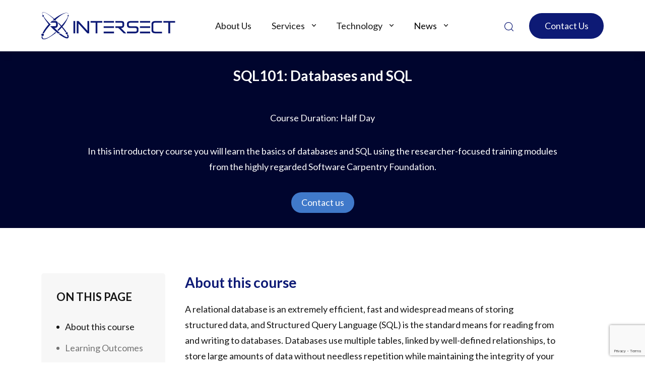

--- FILE ---
content_type: text/html; charset=UTF-8
request_url: https://intersect.org.au/training/course/sql101
body_size: 22149
content:
<!doctype html>
<html lang="en-AU">

<head><meta charset="UTF-8"><script>if(navigator.userAgent.match(/MSIE|Internet Explorer/i)||navigator.userAgent.match(/Trident\/7\..*?rv:11/i)){var href=document.location.href;if(!href.match(/[?&]nowprocket/)){if(href.indexOf("?")==-1){if(href.indexOf("#")==-1){document.location.href=href+"?nowprocket=1"}else{document.location.href=href.replace("#","?nowprocket=1#")}}else{if(href.indexOf("#")==-1){document.location.href=href+"&nowprocket=1"}else{document.location.href=href.replace("#","&nowprocket=1#")}}}}</script><script>(()=>{class RocketLazyLoadScripts{constructor(){this.v="2.0.3",this.userEvents=["keydown","keyup","mousedown","mouseup","mousemove","mouseover","mouseenter","mouseout","mouseleave","touchmove","touchstart","touchend","touchcancel","wheel","click","dblclick","input","visibilitychange"],this.attributeEvents=["onblur","onclick","oncontextmenu","ondblclick","onfocus","onmousedown","onmouseenter","onmouseleave","onmousemove","onmouseout","onmouseover","onmouseup","onmousewheel","onscroll","onsubmit"]}async t(){this.i(),this.o(),/iP(ad|hone)/.test(navigator.userAgent)&&this.h(),this.u(),this.l(this),this.m(),this.k(this),this.p(this),this._(),await Promise.all([this.R(),this.L()]),this.lastBreath=Date.now(),this.S(this),this.P(),this.D(),this.O(),this.M(),await this.C(this.delayedScripts.normal),await this.C(this.delayedScripts.defer),await this.C(this.delayedScripts.async),this.F("domReady"),await this.T(),await this.j(),await this.I(),this.F("windowLoad"),await this.A(),window.dispatchEvent(new Event("rocket-allScriptsLoaded")),this.everythingLoaded=!0,this.lastTouchEnd&&await new Promise((t=>setTimeout(t,500-Date.now()+this.lastTouchEnd))),this.H(),this.F("all"),this.U(),this.W()}i(){this.CSPIssue=sessionStorage.getItem("rocketCSPIssue"),document.addEventListener("securitypolicyviolation",(t=>{this.CSPIssue||"script-src-elem"!==t.violatedDirective||"data"!==t.blockedURI||(this.CSPIssue=!0,sessionStorage.setItem("rocketCSPIssue",!0))}),{isRocket:!0})}o(){window.addEventListener("pageshow",(t=>{this.persisted=t.persisted,this.realWindowLoadedFired=!0}),{isRocket:!0}),window.addEventListener("pagehide",(()=>{this.onFirstUserAction=null}),{isRocket:!0})}h(){let t;function e(e){t=e}window.addEventListener("touchstart",e,{isRocket:!0}),window.addEventListener("touchend",(function i(o){Math.abs(o.changedTouches[0].pageX-t.changedTouches[0].pageX)<10&&Math.abs(o.changedTouches[0].pageY-t.changedTouches[0].pageY)<10&&o.timeStamp-t.timeStamp<200&&(o.target.dispatchEvent(new PointerEvent("click",{target:o.target,bubbles:!0,cancelable:!0,detail:1})),event.preventDefault(),window.removeEventListener("touchstart",e,{isRocket:!0}),window.removeEventListener("touchend",i,{isRocket:!0}))}),{isRocket:!0})}q(t){this.userActionTriggered||("mousemove"!==t.type||this.firstMousemoveIgnored?"keyup"===t.type||"mouseover"===t.type||"mouseout"===t.type||(this.userActionTriggered=!0,this.onFirstUserAction&&this.onFirstUserAction()):this.firstMousemoveIgnored=!0),"click"===t.type&&t.preventDefault(),this.savedUserEvents.length>0&&(t.stopPropagation(),t.stopImmediatePropagation()),"touchstart"===this.lastEvent&&"touchend"===t.type&&(this.lastTouchEnd=Date.now()),"click"===t.type&&(this.lastTouchEnd=0),this.lastEvent=t.type,this.savedUserEvents.push(t)}u(){this.savedUserEvents=[],this.userEventHandler=this.q.bind(this),this.userEvents.forEach((t=>window.addEventListener(t,this.userEventHandler,{passive:!1,isRocket:!0})))}U(){this.userEvents.forEach((t=>window.removeEventListener(t,this.userEventHandler,{passive:!1,isRocket:!0}))),this.savedUserEvents.forEach((t=>{t.target.dispatchEvent(new window[t.constructor.name](t.type,t))}))}m(){this.eventsMutationObserver=new MutationObserver((t=>{const e="return false";for(const i of t){if("attributes"===i.type){const t=i.target.getAttribute(i.attributeName);t&&t!==e&&(i.target.setAttribute("data-rocket-"+i.attributeName,t),i.target["rocket"+i.attributeName]=new Function("event",t),i.target.setAttribute(i.attributeName,e))}"childList"===i.type&&i.addedNodes.forEach((t=>{if(t.nodeType===Node.ELEMENT_NODE)for(const i of t.attributes)this.attributeEvents.includes(i.name)&&i.value&&""!==i.value&&(t.setAttribute("data-rocket-"+i.name,i.value),t["rocket"+i.name]=new Function("event",i.value),t.setAttribute(i.name,e))}))}})),this.eventsMutationObserver.observe(document,{subtree:!0,childList:!0,attributeFilter:this.attributeEvents})}H(){this.eventsMutationObserver.disconnect(),this.attributeEvents.forEach((t=>{document.querySelectorAll("[data-rocket-"+t+"]").forEach((e=>{e.setAttribute(t,e.getAttribute("data-rocket-"+t)),e.removeAttribute("data-rocket-"+t)}))}))}k(t){Object.defineProperty(HTMLElement.prototype,"onclick",{get(){return this.rocketonclick||null},set(e){this.rocketonclick=e,this.setAttribute(t.everythingLoaded?"onclick":"data-rocket-onclick","this.rocketonclick(event)")}})}S(t){function e(e,i){let o=e[i];e[i]=null,Object.defineProperty(e,i,{get:()=>o,set(s){t.everythingLoaded?o=s:e["rocket"+i]=o=s}})}e(document,"onreadystatechange"),e(window,"onload"),e(window,"onpageshow");try{Object.defineProperty(document,"readyState",{get:()=>t.rocketReadyState,set(e){t.rocketReadyState=e},configurable:!0}),document.readyState="loading"}catch(t){console.log("WPRocket DJE readyState conflict, bypassing")}}l(t){this.originalAddEventListener=EventTarget.prototype.addEventListener,this.originalRemoveEventListener=EventTarget.prototype.removeEventListener,this.savedEventListeners=[],EventTarget.prototype.addEventListener=function(e,i,o){o&&o.isRocket||!t.B(e,this)&&!t.userEvents.includes(e)||t.B(e,this)&&!t.userActionTriggered||e.startsWith("rocket-")||t.everythingLoaded?t.originalAddEventListener.call(this,e,i,o):t.savedEventListeners.push({target:this,remove:!1,type:e,func:i,options:o})},EventTarget.prototype.removeEventListener=function(e,i,o){o&&o.isRocket||!t.B(e,this)&&!t.userEvents.includes(e)||t.B(e,this)&&!t.userActionTriggered||e.startsWith("rocket-")||t.everythingLoaded?t.originalRemoveEventListener.call(this,e,i,o):t.savedEventListeners.push({target:this,remove:!0,type:e,func:i,options:o})}}F(t){"all"===t&&(EventTarget.prototype.addEventListener=this.originalAddEventListener,EventTarget.prototype.removeEventListener=this.originalRemoveEventListener),this.savedEventListeners=this.savedEventListeners.filter((e=>{let i=e.type,o=e.target||window;return"domReady"===t&&"DOMContentLoaded"!==i&&"readystatechange"!==i||("windowLoad"===t&&"load"!==i&&"readystatechange"!==i&&"pageshow"!==i||(this.B(i,o)&&(i="rocket-"+i),e.remove?o.removeEventListener(i,e.func,e.options):o.addEventListener(i,e.func,e.options),!1))}))}p(t){let e;function i(e){return t.everythingLoaded?e:e.split(" ").map((t=>"load"===t||t.startsWith("load.")?"rocket-jquery-load":t)).join(" ")}function o(o){function s(e){const s=o.fn[e];o.fn[e]=o.fn.init.prototype[e]=function(){return this[0]===window&&t.userActionTriggered&&("string"==typeof arguments[0]||arguments[0]instanceof String?arguments[0]=i(arguments[0]):"object"==typeof arguments[0]&&Object.keys(arguments[0]).forEach((t=>{const e=arguments[0][t];delete arguments[0][t],arguments[0][i(t)]=e}))),s.apply(this,arguments),this}}if(o&&o.fn&&!t.allJQueries.includes(o)){const e={DOMContentLoaded:[],"rocket-DOMContentLoaded":[]};for(const t in e)document.addEventListener(t,(()=>{e[t].forEach((t=>t()))}),{isRocket:!0});o.fn.ready=o.fn.init.prototype.ready=function(i){function s(){parseInt(o.fn.jquery)>2?setTimeout((()=>i.bind(document)(o))):i.bind(document)(o)}return t.realDomReadyFired?!t.userActionTriggered||t.fauxDomReadyFired?s():e["rocket-DOMContentLoaded"].push(s):e.DOMContentLoaded.push(s),o([])},s("on"),s("one"),s("off"),t.allJQueries.push(o)}e=o}t.allJQueries=[],o(window.jQuery),Object.defineProperty(window,"jQuery",{get:()=>e,set(t){o(t)}})}P(){const t=new Map;document.write=document.writeln=function(e){const i=document.currentScript,o=document.createRange(),s=i.parentElement;let n=t.get(i);void 0===n&&(n=i.nextSibling,t.set(i,n));const c=document.createDocumentFragment();o.setStart(c,0),c.appendChild(o.createContextualFragment(e)),s.insertBefore(c,n)}}async R(){return new Promise((t=>{this.userActionTriggered?t():this.onFirstUserAction=t}))}async L(){return new Promise((t=>{document.addEventListener("DOMContentLoaded",(()=>{this.realDomReadyFired=!0,t()}),{isRocket:!0})}))}async I(){return this.realWindowLoadedFired?Promise.resolve():new Promise((t=>{window.addEventListener("load",t,{isRocket:!0})}))}M(){this.pendingScripts=[];this.scriptsMutationObserver=new MutationObserver((t=>{for(const e of t)e.addedNodes.forEach((t=>{"SCRIPT"!==t.tagName||t.noModule||t.isWPRocket||this.pendingScripts.push({script:t,promise:new Promise((e=>{const i=()=>{const i=this.pendingScripts.findIndex((e=>e.script===t));i>=0&&this.pendingScripts.splice(i,1),e()};t.addEventListener("load",i,{isRocket:!0}),t.addEventListener("error",i,{isRocket:!0}),setTimeout(i,1e3)}))})}))})),this.scriptsMutationObserver.observe(document,{childList:!0,subtree:!0})}async j(){await this.J(),this.pendingScripts.length?(await this.pendingScripts[0].promise,await this.j()):this.scriptsMutationObserver.disconnect()}D(){this.delayedScripts={normal:[],async:[],defer:[]},document.querySelectorAll("script[type$=rocketlazyloadscript]").forEach((t=>{t.hasAttribute("data-rocket-src")?t.hasAttribute("async")&&!1!==t.async?this.delayedScripts.async.push(t):t.hasAttribute("defer")&&!1!==t.defer||"module"===t.getAttribute("data-rocket-type")?this.delayedScripts.defer.push(t):this.delayedScripts.normal.push(t):this.delayedScripts.normal.push(t)}))}async _(){await this.L();let t=[];document.querySelectorAll("script[type$=rocketlazyloadscript][data-rocket-src]").forEach((e=>{let i=e.getAttribute("data-rocket-src");if(i&&!i.startsWith("data:")){i.startsWith("//")&&(i=location.protocol+i);try{const o=new URL(i).origin;o!==location.origin&&t.push({src:o,crossOrigin:e.crossOrigin||"module"===e.getAttribute("data-rocket-type")})}catch(t){}}})),t=[...new Map(t.map((t=>[JSON.stringify(t),t]))).values()],this.N(t,"preconnect")}async $(t){if(await this.G(),!0!==t.noModule||!("noModule"in HTMLScriptElement.prototype))return new Promise((e=>{let i;function o(){(i||t).setAttribute("data-rocket-status","executed"),e()}try{if(navigator.userAgent.includes("Firefox/")||""===navigator.vendor||this.CSPIssue)i=document.createElement("script"),[...t.attributes].forEach((t=>{let e=t.nodeName;"type"!==e&&("data-rocket-type"===e&&(e="type"),"data-rocket-src"===e&&(e="src"),i.setAttribute(e,t.nodeValue))})),t.text&&(i.text=t.text),t.nonce&&(i.nonce=t.nonce),i.hasAttribute("src")?(i.addEventListener("load",o,{isRocket:!0}),i.addEventListener("error",(()=>{i.setAttribute("data-rocket-status","failed-network"),e()}),{isRocket:!0}),setTimeout((()=>{i.isConnected||e()}),1)):(i.text=t.text,o()),i.isWPRocket=!0,t.parentNode.replaceChild(i,t);else{const i=t.getAttribute("data-rocket-type"),s=t.getAttribute("data-rocket-src");i?(t.type=i,t.removeAttribute("data-rocket-type")):t.removeAttribute("type"),t.addEventListener("load",o,{isRocket:!0}),t.addEventListener("error",(i=>{this.CSPIssue&&i.target.src.startsWith("data:")?(console.log("WPRocket: CSP fallback activated"),t.removeAttribute("src"),this.$(t).then(e)):(t.setAttribute("data-rocket-status","failed-network"),e())}),{isRocket:!0}),s?(t.fetchPriority="high",t.removeAttribute("data-rocket-src"),t.src=s):t.src="data:text/javascript;base64,"+window.btoa(unescape(encodeURIComponent(t.text)))}}catch(i){t.setAttribute("data-rocket-status","failed-transform"),e()}}));t.setAttribute("data-rocket-status","skipped")}async C(t){const e=t.shift();return e?(e.isConnected&&await this.$(e),this.C(t)):Promise.resolve()}O(){this.N([...this.delayedScripts.normal,...this.delayedScripts.defer,...this.delayedScripts.async],"preload")}N(t,e){this.trash=this.trash||[];let i=!0;var o=document.createDocumentFragment();t.forEach((t=>{const s=t.getAttribute&&t.getAttribute("data-rocket-src")||t.src;if(s&&!s.startsWith("data:")){const n=document.createElement("link");n.href=s,n.rel=e,"preconnect"!==e&&(n.as="script",n.fetchPriority=i?"high":"low"),t.getAttribute&&"module"===t.getAttribute("data-rocket-type")&&(n.crossOrigin=!0),t.crossOrigin&&(n.crossOrigin=t.crossOrigin),t.integrity&&(n.integrity=t.integrity),t.nonce&&(n.nonce=t.nonce),o.appendChild(n),this.trash.push(n),i=!1}})),document.head.appendChild(o)}W(){this.trash.forEach((t=>t.remove()))}async T(){try{document.readyState="interactive"}catch(t){}this.fauxDomReadyFired=!0;try{await this.G(),document.dispatchEvent(new Event("rocket-readystatechange")),await this.G(),document.rocketonreadystatechange&&document.rocketonreadystatechange(),await this.G(),document.dispatchEvent(new Event("rocket-DOMContentLoaded")),await this.G(),window.dispatchEvent(new Event("rocket-DOMContentLoaded"))}catch(t){console.error(t)}}async A(){try{document.readyState="complete"}catch(t){}try{await this.G(),document.dispatchEvent(new Event("rocket-readystatechange")),await this.G(),document.rocketonreadystatechange&&document.rocketonreadystatechange(),await this.G(),window.dispatchEvent(new Event("rocket-load")),await this.G(),window.rocketonload&&window.rocketonload(),await this.G(),this.allJQueries.forEach((t=>t(window).trigger("rocket-jquery-load"))),await this.G();const t=new Event("rocket-pageshow");t.persisted=this.persisted,window.dispatchEvent(t),await this.G(),window.rocketonpageshow&&window.rocketonpageshow({persisted:this.persisted})}catch(t){console.error(t)}}async G(){Date.now()-this.lastBreath>45&&(await this.J(),this.lastBreath=Date.now())}async J(){return document.hidden?new Promise((t=>setTimeout(t))):new Promise((t=>requestAnimationFrame(t)))}B(t,e){return e===document&&"readystatechange"===t||(e===document&&"DOMContentLoaded"===t||(e===window&&"DOMContentLoaded"===t||(e===window&&"load"===t||e===window&&"pageshow"===t)))}static run(){(new RocketLazyLoadScripts).t()}}RocketLazyLoadScripts.run()})();</script>
	
	<meta name="viewport" content="width=device-width, initial-scale=1">
	<link rel="profile" href="https://gmpg.org/xfn/11">
	
	<!-- Google Tag Manager -->
    <script type="rocketlazyloadscript">(function(w,d,s,l,i){w[l]=w[l]||[];w[l].push({'gtm.start':
    new Date().getTime(),event:'gtm.js'});var f=d.getElementsByTagName(s)[0],
    j=d.createElement(s),dl=l!='dataLayer'?'&l='+l:'';j.async=true;j.src=
    'https://www.googletagmanager.com/gtm.js?id='+i+dl;f.parentNode.insertBefore(j,f);
    })(window,document,'script','dataLayer','GTM-MPVJ3G5');</script>
    <!-- End Google Tag Manager -->

	<meta name='robots' content='index, follow, max-image-preview:large, max-snippet:-1, max-video-preview:-1' />

	<!-- This site is optimized with the Yoast SEO plugin v26.8 - https://yoast.com/product/yoast-seo-wordpress/ -->
	<title>SQL101: Databases and SQL - Intersect</title><link rel="preload" data-rocket-preload as="image" href="" fetchpriority="high">
	<link rel="canonical" href="https://intersect.org.au/training/course/sql101/" />
	<meta property="og:locale" content="en_US" />
	<meta property="og:type" content="article" />
	<meta property="og:title" content="SQL101: Databases and SQL - Intersect" />
	<meta property="og:description" content="In this introductory course you will learn the basics of databases and SQL using the researcher-focused training modules from the highly regarded Software Carpentry Foundation." />
	<meta property="og:url" content="https://intersect.org.au/training/course/sql101/" />
	<meta property="og:site_name" content="Intersect" />
	<meta property="article:modified_time" content="2024-02-26T05:20:03+00:00" />
	<meta property="og:image" content="https://intersect.org.au/wp-content/uploads/2018/09/SQL101-Databases-and-SQL.jpeg" />
	<meta property="og:image:width" content="600" />
	<meta property="og:image:height" content="300" />
	<meta property="og:image:type" content="image/jpeg" />
	<meta name="twitter:card" content="summary_large_image" />
	<meta name="twitter:site" content="@IntersectAust" />
	<script type="application/ld+json" class="yoast-schema-graph">{"@context":"https://schema.org","@graph":[{"@type":"WebPage","@id":"https://intersect.org.au/training/course/sql101/","url":"https://intersect.org.au/training/course/sql101/","name":"SQL101: Databases and SQL - Intersect","isPartOf":{"@id":"https://intersect.org.au/#website"},"primaryImageOfPage":{"@id":"https://intersect.org.au/training/course/sql101/#primaryimage"},"image":{"@id":"https://intersect.org.au/training/course/sql101/#primaryimage"},"thumbnailUrl":"https://intersect.org.au/wp-content/uploads/2018/09/SQL101-Databases-and-SQL.jpeg","datePublished":"2018-09-19T02:49:03+00:00","dateModified":"2024-02-26T05:20:03+00:00","breadcrumb":{"@id":"https://intersect.org.au/training/course/sql101/#breadcrumb"},"inLanguage":"en-AU","potentialAction":[{"@type":"ReadAction","target":["https://intersect.org.au/training/course/sql101/"]}]},{"@type":"ImageObject","inLanguage":"en-AU","@id":"https://intersect.org.au/training/course/sql101/#primaryimage","url":"https://intersect.org.au/wp-content/uploads/2018/09/SQL101-Databases-and-SQL.jpeg","contentUrl":"https://intersect.org.au/wp-content/uploads/2018/09/SQL101-Databases-and-SQL.jpeg","width":600,"height":300},{"@type":"BreadcrumbList","@id":"https://intersect.org.au/training/course/sql101/#breadcrumb","itemListElement":[{"@type":"ListItem","position":1,"name":"Home","item":"https://intersect.org.au/"},{"@type":"ListItem","position":2,"name":"Courses","item":"https://intersect.org.au/training/catalogue/"},{"@type":"ListItem","position":3,"name":"SQL101: Databases and SQL"}]},{"@type":"WebSite","@id":"https://intersect.org.au/#website","url":"https://intersect.org.au/","name":"Intersect","description":"Empowering Research","publisher":{"@id":"https://intersect.org.au/#organization"},"potentialAction":[{"@type":"SearchAction","target":{"@type":"EntryPoint","urlTemplate":"https://intersect.org.au/?s={search_term_string}"},"query-input":{"@type":"PropertyValueSpecification","valueRequired":true,"valueName":"search_term_string"}}],"inLanguage":"en-AU"},{"@type":"Organization","@id":"https://intersect.org.au/#organization","name":"Intersect","url":"https://intersect.org.au/","logo":{"@type":"ImageObject","inLanguage":"en-AU","@id":"https://intersect.org.au/#/schema/logo/image/","url":"https://intersect.org.au/wp-content/uploads/2023/08/Logo.svg","contentUrl":"https://intersect.org.au/wp-content/uploads/2023/08/Logo.svg","width":267,"height":55,"caption":"Intersect"},"image":{"@id":"https://intersect.org.au/#/schema/logo/image/"},"sameAs":["https://x.com/IntersectAust","https://www.linkedin.com/company/intersectaust"]}]}</script>
	<!-- / Yoast SEO plugin. -->


<link rel='dns-prefetch' href='//cdn.jsdelivr.net' />
<link rel='dns-prefetch' href='//cdnjs.cloudflare.com' />
<link rel='dns-prefetch' href='//maps.googleapis.com' />
<link rel='dns-prefetch' href='//www.google.com' />
<link rel='dns-prefetch' href='//www.googletagmanager.com' />

<link rel="alternate" type="application/rss+xml" title="Intersect &raquo; Feed" href="https://intersect.org.au/feed/" />
<link rel="alternate" type="application/rss+xml" title="Intersect &raquo; Comments Feed" href="https://intersect.org.au/comments/feed/" />
<link rel="alternate" title="oEmbed (JSON)" type="application/json+oembed" href="https://intersect.org.au/wp-json/oembed/1.0/embed?url=https%3A%2F%2Fintersect.org.au%2Ftraining%2Fcourse%2Fsql101%2F" />
<link rel="alternate" title="oEmbed (XML)" type="text/xml+oembed" href="https://intersect.org.au/wp-json/oembed/1.0/embed?url=https%3A%2F%2Fintersect.org.au%2Ftraining%2Fcourse%2Fsql101%2F&#038;format=xml" />
<style id='wp-img-auto-sizes-contain-inline-css'>
img:is([sizes=auto i],[sizes^="auto," i]){contain-intrinsic-size:3000px 1500px}
/*# sourceURL=wp-img-auto-sizes-contain-inline-css */
</style>
<style id='wp-emoji-styles-inline-css'>

	img.wp-smiley, img.emoji {
		display: inline !important;
		border: none !important;
		box-shadow: none !important;
		height: 1em !important;
		width: 1em !important;
		margin: 0 0.07em !important;
		vertical-align: -0.1em !important;
		background: none !important;
		padding: 0 !important;
	}
/*# sourceURL=wp-emoji-styles-inline-css */
</style>
<style id='wp-block-library-inline-css'>
:root{--wp-block-synced-color:#7a00df;--wp-block-synced-color--rgb:122,0,223;--wp-bound-block-color:var(--wp-block-synced-color);--wp-editor-canvas-background:#ddd;--wp-admin-theme-color:#007cba;--wp-admin-theme-color--rgb:0,124,186;--wp-admin-theme-color-darker-10:#006ba1;--wp-admin-theme-color-darker-10--rgb:0,107,160.5;--wp-admin-theme-color-darker-20:#005a87;--wp-admin-theme-color-darker-20--rgb:0,90,135;--wp-admin-border-width-focus:2px}@media (min-resolution:192dpi){:root{--wp-admin-border-width-focus:1.5px}}.wp-element-button{cursor:pointer}:root .has-very-light-gray-background-color{background-color:#eee}:root .has-very-dark-gray-background-color{background-color:#313131}:root .has-very-light-gray-color{color:#eee}:root .has-very-dark-gray-color{color:#313131}:root .has-vivid-green-cyan-to-vivid-cyan-blue-gradient-background{background:linear-gradient(135deg,#00d084,#0693e3)}:root .has-purple-crush-gradient-background{background:linear-gradient(135deg,#34e2e4,#4721fb 50%,#ab1dfe)}:root .has-hazy-dawn-gradient-background{background:linear-gradient(135deg,#faaca8,#dad0ec)}:root .has-subdued-olive-gradient-background{background:linear-gradient(135deg,#fafae1,#67a671)}:root .has-atomic-cream-gradient-background{background:linear-gradient(135deg,#fdd79a,#004a59)}:root .has-nightshade-gradient-background{background:linear-gradient(135deg,#330968,#31cdcf)}:root .has-midnight-gradient-background{background:linear-gradient(135deg,#020381,#2874fc)}:root{--wp--preset--font-size--normal:16px;--wp--preset--font-size--huge:42px}.has-regular-font-size{font-size:1em}.has-larger-font-size{font-size:2.625em}.has-normal-font-size{font-size:var(--wp--preset--font-size--normal)}.has-huge-font-size{font-size:var(--wp--preset--font-size--huge)}.has-text-align-center{text-align:center}.has-text-align-left{text-align:left}.has-text-align-right{text-align:right}.has-fit-text{white-space:nowrap!important}#end-resizable-editor-section{display:none}.aligncenter{clear:both}.items-justified-left{justify-content:flex-start}.items-justified-center{justify-content:center}.items-justified-right{justify-content:flex-end}.items-justified-space-between{justify-content:space-between}.screen-reader-text{border:0;clip-path:inset(50%);height:1px;margin:-1px;overflow:hidden;padding:0;position:absolute;width:1px;word-wrap:normal!important}.screen-reader-text:focus{background-color:#ddd;clip-path:none;color:#444;display:block;font-size:1em;height:auto;left:5px;line-height:normal;padding:15px 23px 14px;text-decoration:none;top:5px;width:auto;z-index:100000}html :where(.has-border-color){border-style:solid}html :where([style*=border-top-color]){border-top-style:solid}html :where([style*=border-right-color]){border-right-style:solid}html :where([style*=border-bottom-color]){border-bottom-style:solid}html :where([style*=border-left-color]){border-left-style:solid}html :where([style*=border-width]){border-style:solid}html :where([style*=border-top-width]){border-top-style:solid}html :where([style*=border-right-width]){border-right-style:solid}html :where([style*=border-bottom-width]){border-bottom-style:solid}html :where([style*=border-left-width]){border-left-style:solid}html :where(img[class*=wp-image-]){height:auto;max-width:100%}:where(figure){margin:0 0 1em}html :where(.is-position-sticky){--wp-admin--admin-bar--position-offset:var(--wp-admin--admin-bar--height,0px)}@media screen and (max-width:600px){html :where(.is-position-sticky){--wp-admin--admin-bar--position-offset:0px}}

/*# sourceURL=wp-block-library-inline-css */
</style><style id='global-styles-inline-css'>
:root{--wp--preset--aspect-ratio--square: 1;--wp--preset--aspect-ratio--4-3: 4/3;--wp--preset--aspect-ratio--3-4: 3/4;--wp--preset--aspect-ratio--3-2: 3/2;--wp--preset--aspect-ratio--2-3: 2/3;--wp--preset--aspect-ratio--16-9: 16/9;--wp--preset--aspect-ratio--9-16: 9/16;--wp--preset--color--black: #000000;--wp--preset--color--cyan-bluish-gray: #abb8c3;--wp--preset--color--white: #ffffff;--wp--preset--color--pale-pink: #f78da7;--wp--preset--color--vivid-red: #cf2e2e;--wp--preset--color--luminous-vivid-orange: #ff6900;--wp--preset--color--luminous-vivid-amber: #fcb900;--wp--preset--color--light-green-cyan: #7bdcb5;--wp--preset--color--vivid-green-cyan: #00d084;--wp--preset--color--pale-cyan-blue: #8ed1fc;--wp--preset--color--vivid-cyan-blue: #0693e3;--wp--preset--color--vivid-purple: #9b51e0;--wp--preset--gradient--vivid-cyan-blue-to-vivid-purple: linear-gradient(135deg,rgb(6,147,227) 0%,rgb(155,81,224) 100%);--wp--preset--gradient--light-green-cyan-to-vivid-green-cyan: linear-gradient(135deg,rgb(122,220,180) 0%,rgb(0,208,130) 100%);--wp--preset--gradient--luminous-vivid-amber-to-luminous-vivid-orange: linear-gradient(135deg,rgb(252,185,0) 0%,rgb(255,105,0) 100%);--wp--preset--gradient--luminous-vivid-orange-to-vivid-red: linear-gradient(135deg,rgb(255,105,0) 0%,rgb(207,46,46) 100%);--wp--preset--gradient--very-light-gray-to-cyan-bluish-gray: linear-gradient(135deg,rgb(238,238,238) 0%,rgb(169,184,195) 100%);--wp--preset--gradient--cool-to-warm-spectrum: linear-gradient(135deg,rgb(74,234,220) 0%,rgb(151,120,209) 20%,rgb(207,42,186) 40%,rgb(238,44,130) 60%,rgb(251,105,98) 80%,rgb(254,248,76) 100%);--wp--preset--gradient--blush-light-purple: linear-gradient(135deg,rgb(255,206,236) 0%,rgb(152,150,240) 100%);--wp--preset--gradient--blush-bordeaux: linear-gradient(135deg,rgb(254,205,165) 0%,rgb(254,45,45) 50%,rgb(107,0,62) 100%);--wp--preset--gradient--luminous-dusk: linear-gradient(135deg,rgb(255,203,112) 0%,rgb(199,81,192) 50%,rgb(65,88,208) 100%);--wp--preset--gradient--pale-ocean: linear-gradient(135deg,rgb(255,245,203) 0%,rgb(182,227,212) 50%,rgb(51,167,181) 100%);--wp--preset--gradient--electric-grass: linear-gradient(135deg,rgb(202,248,128) 0%,rgb(113,206,126) 100%);--wp--preset--gradient--midnight: linear-gradient(135deg,rgb(2,3,129) 0%,rgb(40,116,252) 100%);--wp--preset--font-size--small: 13px;--wp--preset--font-size--medium: 20px;--wp--preset--font-size--large: 36px;--wp--preset--font-size--x-large: 42px;--wp--preset--spacing--20: 0.44rem;--wp--preset--spacing--30: 0.67rem;--wp--preset--spacing--40: 1rem;--wp--preset--spacing--50: 1.5rem;--wp--preset--spacing--60: 2.25rem;--wp--preset--spacing--70: 3.38rem;--wp--preset--spacing--80: 5.06rem;--wp--preset--shadow--natural: 6px 6px 9px rgba(0, 0, 0, 0.2);--wp--preset--shadow--deep: 12px 12px 50px rgba(0, 0, 0, 0.4);--wp--preset--shadow--sharp: 6px 6px 0px rgba(0, 0, 0, 0.2);--wp--preset--shadow--outlined: 6px 6px 0px -3px rgb(255, 255, 255), 6px 6px rgb(0, 0, 0);--wp--preset--shadow--crisp: 6px 6px 0px rgb(0, 0, 0);}:where(.is-layout-flex){gap: 0.5em;}:where(.is-layout-grid){gap: 0.5em;}body .is-layout-flex{display: flex;}.is-layout-flex{flex-wrap: wrap;align-items: center;}.is-layout-flex > :is(*, div){margin: 0;}body .is-layout-grid{display: grid;}.is-layout-grid > :is(*, div){margin: 0;}:where(.wp-block-columns.is-layout-flex){gap: 2em;}:where(.wp-block-columns.is-layout-grid){gap: 2em;}:where(.wp-block-post-template.is-layout-flex){gap: 1.25em;}:where(.wp-block-post-template.is-layout-grid){gap: 1.25em;}.has-black-color{color: var(--wp--preset--color--black) !important;}.has-cyan-bluish-gray-color{color: var(--wp--preset--color--cyan-bluish-gray) !important;}.has-white-color{color: var(--wp--preset--color--white) !important;}.has-pale-pink-color{color: var(--wp--preset--color--pale-pink) !important;}.has-vivid-red-color{color: var(--wp--preset--color--vivid-red) !important;}.has-luminous-vivid-orange-color{color: var(--wp--preset--color--luminous-vivid-orange) !important;}.has-luminous-vivid-amber-color{color: var(--wp--preset--color--luminous-vivid-amber) !important;}.has-light-green-cyan-color{color: var(--wp--preset--color--light-green-cyan) !important;}.has-vivid-green-cyan-color{color: var(--wp--preset--color--vivid-green-cyan) !important;}.has-pale-cyan-blue-color{color: var(--wp--preset--color--pale-cyan-blue) !important;}.has-vivid-cyan-blue-color{color: var(--wp--preset--color--vivid-cyan-blue) !important;}.has-vivid-purple-color{color: var(--wp--preset--color--vivid-purple) !important;}.has-black-background-color{background-color: var(--wp--preset--color--black) !important;}.has-cyan-bluish-gray-background-color{background-color: var(--wp--preset--color--cyan-bluish-gray) !important;}.has-white-background-color{background-color: var(--wp--preset--color--white) !important;}.has-pale-pink-background-color{background-color: var(--wp--preset--color--pale-pink) !important;}.has-vivid-red-background-color{background-color: var(--wp--preset--color--vivid-red) !important;}.has-luminous-vivid-orange-background-color{background-color: var(--wp--preset--color--luminous-vivid-orange) !important;}.has-luminous-vivid-amber-background-color{background-color: var(--wp--preset--color--luminous-vivid-amber) !important;}.has-light-green-cyan-background-color{background-color: var(--wp--preset--color--light-green-cyan) !important;}.has-vivid-green-cyan-background-color{background-color: var(--wp--preset--color--vivid-green-cyan) !important;}.has-pale-cyan-blue-background-color{background-color: var(--wp--preset--color--pale-cyan-blue) !important;}.has-vivid-cyan-blue-background-color{background-color: var(--wp--preset--color--vivid-cyan-blue) !important;}.has-vivid-purple-background-color{background-color: var(--wp--preset--color--vivid-purple) !important;}.has-black-border-color{border-color: var(--wp--preset--color--black) !important;}.has-cyan-bluish-gray-border-color{border-color: var(--wp--preset--color--cyan-bluish-gray) !important;}.has-white-border-color{border-color: var(--wp--preset--color--white) !important;}.has-pale-pink-border-color{border-color: var(--wp--preset--color--pale-pink) !important;}.has-vivid-red-border-color{border-color: var(--wp--preset--color--vivid-red) !important;}.has-luminous-vivid-orange-border-color{border-color: var(--wp--preset--color--luminous-vivid-orange) !important;}.has-luminous-vivid-amber-border-color{border-color: var(--wp--preset--color--luminous-vivid-amber) !important;}.has-light-green-cyan-border-color{border-color: var(--wp--preset--color--light-green-cyan) !important;}.has-vivid-green-cyan-border-color{border-color: var(--wp--preset--color--vivid-green-cyan) !important;}.has-pale-cyan-blue-border-color{border-color: var(--wp--preset--color--pale-cyan-blue) !important;}.has-vivid-cyan-blue-border-color{border-color: var(--wp--preset--color--vivid-cyan-blue) !important;}.has-vivid-purple-border-color{border-color: var(--wp--preset--color--vivid-purple) !important;}.has-vivid-cyan-blue-to-vivid-purple-gradient-background{background: var(--wp--preset--gradient--vivid-cyan-blue-to-vivid-purple) !important;}.has-light-green-cyan-to-vivid-green-cyan-gradient-background{background: var(--wp--preset--gradient--light-green-cyan-to-vivid-green-cyan) !important;}.has-luminous-vivid-amber-to-luminous-vivid-orange-gradient-background{background: var(--wp--preset--gradient--luminous-vivid-amber-to-luminous-vivid-orange) !important;}.has-luminous-vivid-orange-to-vivid-red-gradient-background{background: var(--wp--preset--gradient--luminous-vivid-orange-to-vivid-red) !important;}.has-very-light-gray-to-cyan-bluish-gray-gradient-background{background: var(--wp--preset--gradient--very-light-gray-to-cyan-bluish-gray) !important;}.has-cool-to-warm-spectrum-gradient-background{background: var(--wp--preset--gradient--cool-to-warm-spectrum) !important;}.has-blush-light-purple-gradient-background{background: var(--wp--preset--gradient--blush-light-purple) !important;}.has-blush-bordeaux-gradient-background{background: var(--wp--preset--gradient--blush-bordeaux) !important;}.has-luminous-dusk-gradient-background{background: var(--wp--preset--gradient--luminous-dusk) !important;}.has-pale-ocean-gradient-background{background: var(--wp--preset--gradient--pale-ocean) !important;}.has-electric-grass-gradient-background{background: var(--wp--preset--gradient--electric-grass) !important;}.has-midnight-gradient-background{background: var(--wp--preset--gradient--midnight) !important;}.has-small-font-size{font-size: var(--wp--preset--font-size--small) !important;}.has-medium-font-size{font-size: var(--wp--preset--font-size--medium) !important;}.has-large-font-size{font-size: var(--wp--preset--font-size--large) !important;}.has-x-large-font-size{font-size: var(--wp--preset--font-size--x-large) !important;}
/*# sourceURL=global-styles-inline-css */
</style>

<style id='classic-theme-styles-inline-css'>
/*! This file is auto-generated */
.wp-block-button__link{color:#fff;background-color:#32373c;border-radius:9999px;box-shadow:none;text-decoration:none;padding:calc(.667em + 2px) calc(1.333em + 2px);font-size:1.125em}.wp-block-file__button{background:#32373c;color:#fff;text-decoration:none}
/*# sourceURL=/wp-includes/css/classic-themes.min.css */
</style>
<link data-minify="1" rel='stylesheet' id='intersect-style-css' href='https://intersect.org.au/wp-content/cache/min/1/wp-content/themes/intersect/style.css?ver=1750685231' media='all' />
<link data-minify="1" rel='stylesheet' id='intersect-all-style-css' href='https://intersect.org.au/wp-content/cache/background-css/1/intersect.org.au/wp-content/cache/min/1/wp-content/themes/intersect/build/index.css?ver=1750685231&wpr_t=1769095392' media='all' />
<link data-minify="1" rel='stylesheet' id='intersect-daterangepicker-css' href='https://intersect.org.au/wp-content/cache/min/1/wp-content/themes/intersect/css/daterangepicker.css?ver=1750685231' media='all' />
<script type="rocketlazyloadscript" data-rocket-src="https://intersect.org.au/wp-content/themes/intersect/src/scripts/jquery/jquery-3.6.0.min.js?ver=3.6.0" id="jquery-js" data-rocket-defer defer></script>

<!-- Google tag (gtag.js) snippet added by Site Kit -->
<!-- Google Analytics snippet added by Site Kit -->
<script type="rocketlazyloadscript" data-rocket-src="https://www.googletagmanager.com/gtag/js?id=GT-WRF4L7N" id="google_gtagjs-js" async></script>
<script type="rocketlazyloadscript" id="google_gtagjs-js-after">
window.dataLayer = window.dataLayer || [];function gtag(){dataLayer.push(arguments);}
gtag("set","linker",{"domains":["intersect.org.au"]});
gtag("js", new Date());
gtag("set", "developer_id.dZTNiMT", true);
gtag("config", "GT-WRF4L7N");
 window._googlesitekit = window._googlesitekit || {}; window._googlesitekit.throttledEvents = []; window._googlesitekit.gtagEvent = (name, data) => { var key = JSON.stringify( { name, data } ); if ( !! window._googlesitekit.throttledEvents[ key ] ) { return; } window._googlesitekit.throttledEvents[ key ] = true; setTimeout( () => { delete window._googlesitekit.throttledEvents[ key ]; }, 5 ); gtag( "event", name, { ...data, event_source: "site-kit" } ); }; 
//# sourceURL=google_gtagjs-js-after
</script>
<link rel="https://api.w.org/" href="https://intersect.org.au/wp-json/" /><link rel="alternate" title="JSON" type="application/json" href="https://intersect.org.au/wp-json/wp/v2/course/4342" /><link rel="EditURI" type="application/rsd+xml" title="RSD" href="https://intersect.org.au/xmlrpc.php?rsd" />

<link rel='shortlink' href='https://intersect.org.au/?p=4342' />
<meta name="generator" content="Site Kit by Google 1.170.0" /><link rel="icon" href="https://intersect.org.au/wp-content/uploads/2023/08/cropped-favicon-520x520-1-32x32.png" sizes="32x32" />
<link rel="icon" href="https://intersect.org.au/wp-content/uploads/2023/08/cropped-favicon-520x520-1-192x192.png" sizes="192x192" />
<link rel="apple-touch-icon" href="https://intersect.org.au/wp-content/uploads/2023/08/cropped-favicon-520x520-1-180x180.png" />
<meta name="msapplication-TileImage" content="https://intersect.org.au/wp-content/uploads/2023/08/cropped-favicon-520x520-1-270x270.png" />
		<style id="wp-custom-css">
			.block-service_carousel .service-content .tags span {
    text-transform: capitalize;
}

@media only screen and (min-width: 1200px) {
	.block-blogarticle .row.blog_items, .block-blogarticle .catalogue_items {
   
    padding-top: 37px;
}
}

.page-template-template-flexible .block_fullwidth-content ul {
    list-style: disc;
    padding-left: 17px;
}

.page-template-template-flexible .block_fullwidth-content ol {
	padding-left: 17px;
}

.page-template-template-flexible .block_fullwidth-content ul,
.page-template-template-flexible .block_fullwidth-content ol {
/* 	margin-top: 30px; */
	margin-bottom: 30px;
}

.page-template-template-flexible .block_fullwidth-content ul li,
.page-template-template-flexible .block_fullwidth-content ol li {
	margin-top: 12px;
	margin-bottom: 12px;
}

.page-template-template-flexible .block_fullwidth-content ul li:last-child,
.page-template-template-flexible .block_fullwidth-content ol li:last-child {
	margin-bottom: 0;
}

.default-content_block ul  ul, 
.default-content_block ol  ol {
    margin-top: 16px;
}

.default-content_block p + ul, 
.default-content_block p + ol {
    margin-top: 16px;
}

.default-content_block ul ~ ul, .default-content_block ol ~ ol {
    margin-bottom: 16px;
    margin-top: 16px;
}

.default-content_block ul:nth-of-type(1), 
.default-content_block ol:nth-of-type(1) {
    margin-bottom: 16px;
    margin-top: 16px;
}

/* search page style fix  */
.row.blog_items--search {
    margin: 0;
    display: grid;
    grid-template-columns: repeat(3, 1fr);
    row-gap: 50px;
    -moz-column-gap: 30px;
    column-gap: 30px;

}

.row.blog_items--search .col-md-6, .catalogue_items .col-md-6 {
    width: 100%;
    flex: unset;
    padding: 0;
}
/* .row.blog_items--search .col-md-6 .blog-img {
   display: none;
}

.row.blog_items--search .col-md-6 .tags {
    display: none;
} */

@media only screen and (max-width: 991px) {
    .row.row.blog_items--search {
        grid-template-columns: repeat(2, 1fr);
        padding-left: 0;
    }
}

@media only screen and (max-width: 575px){
    .row.row.blog_items--search {
        grid-template-columns: repeat(1, 1fr);
    }
}
		</style>
		<noscript><style id="rocket-lazyload-nojs-css">.rll-youtube-player, [data-lazy-src]{display:none !important;}</style></noscript><style id="rocket-lazyrender-inline-css">[data-wpr-lazyrender] {content-visibility: auto;}</style><style id="wpr-lazyload-bg-container"></style><style id="wpr-lazyload-bg-exclusion"></style>
<noscript>
<style id="wpr-lazyload-bg-nostyle">.casestudy-tiles .item-content:before{--wpr-bg-2697bb61-642a-4f56-ad63-684f978c19dd: url('https://intersect.org.au/wp-content/themes/intersect/build/images/BG_Pattern1.e6b62cd7.png');}.block-menu_list_withcontent .item-tiles .item-wrap .item-content:before{--wpr-bg-e0943f9c-f483-4edf-b57f-7eb2d2c4d47d: url('https://intersect.org.au/wp-content/themes/intersect/build/images/BG_Pattern.aa4f462f.png');}.block-menu_list_withcontent .casestudy-tiles .item-content:before{--wpr-bg-fb877dea-cfb3-4027-bb68-87978ed83cc3: url('https://intersect.org.au/wp-content/themes/intersect/build/images/BG_Pattern1.e6b62cd7.png');}.block-tabcontent .item-tiles .item-wrap .item-content:before{--wpr-bg-74ed4802-f0e0-4aae-97eb-b28d21b9a690: url('https://intersect.org.au/wp-content/themes/intersect/build/images/BG_Pattern.aa4f462f.png');}.block-catalogue_tiles .catalouge-wrap .item-content:before{--wpr-bg-9746acf8-d35e-4613-89ab-a5944fc5a600: url('https://intersect.org.au/wp-content/themes/intersect/build/images/catalogue.c153dc92.png');}</style>
</noscript>
<script type="application/javascript">const rocket_pairs = [{"selector":".casestudy-tiles .item-content","style":".casestudy-tiles .item-content:before{--wpr-bg-2697bb61-642a-4f56-ad63-684f978c19dd: url('https:\/\/intersect.org.au\/wp-content\/themes\/intersect\/build\/images\/BG_Pattern1.e6b62cd7.png');}","hash":"2697bb61-642a-4f56-ad63-684f978c19dd","url":"https:\/\/intersect.org.au\/wp-content\/themes\/intersect\/build\/images\/BG_Pattern1.e6b62cd7.png"},{"selector":".block-menu_list_withcontent .item-tiles .item-wrap .item-content","style":".block-menu_list_withcontent .item-tiles .item-wrap .item-content:before{--wpr-bg-e0943f9c-f483-4edf-b57f-7eb2d2c4d47d: url('https:\/\/intersect.org.au\/wp-content\/themes\/intersect\/build\/images\/BG_Pattern.aa4f462f.png');}","hash":"e0943f9c-f483-4edf-b57f-7eb2d2c4d47d","url":"https:\/\/intersect.org.au\/wp-content\/themes\/intersect\/build\/images\/BG_Pattern.aa4f462f.png"},{"selector":".block-menu_list_withcontent .casestudy-tiles .item-content","style":".block-menu_list_withcontent .casestudy-tiles .item-content:before{--wpr-bg-fb877dea-cfb3-4027-bb68-87978ed83cc3: url('https:\/\/intersect.org.au\/wp-content\/themes\/intersect\/build\/images\/BG_Pattern1.e6b62cd7.png');}","hash":"fb877dea-cfb3-4027-bb68-87978ed83cc3","url":"https:\/\/intersect.org.au\/wp-content\/themes\/intersect\/build\/images\/BG_Pattern1.e6b62cd7.png"},{"selector":".block-tabcontent .item-tiles .item-wrap .item-content","style":".block-tabcontent .item-tiles .item-wrap .item-content:before{--wpr-bg-74ed4802-f0e0-4aae-97eb-b28d21b9a690: url('https:\/\/intersect.org.au\/wp-content\/themes\/intersect\/build\/images\/BG_Pattern.aa4f462f.png');}","hash":"74ed4802-f0e0-4aae-97eb-b28d21b9a690","url":"https:\/\/intersect.org.au\/wp-content\/themes\/intersect\/build\/images\/BG_Pattern.aa4f462f.png"},{"selector":".block-catalogue_tiles .catalouge-wrap .item-content","style":".block-catalogue_tiles .catalouge-wrap .item-content:before{--wpr-bg-9746acf8-d35e-4613-89ab-a5944fc5a600: url('https:\/\/intersect.org.au\/wp-content\/themes\/intersect\/build\/images\/catalogue.c153dc92.png');}","hash":"9746acf8-d35e-4613-89ab-a5944fc5a600","url":"https:\/\/intersect.org.au\/wp-content\/themes\/intersect\/build\/images\/catalogue.c153dc92.png"}]; const rocket_excluded_pairs = [];</script><meta name="generator" content="WP Rocket 3.18.3" data-wpr-features="wpr_lazyload_css_bg_img wpr_delay_js wpr_defer_js wpr_minify_js wpr_lazyload_images wpr_automatic_lazy_rendering wpr_oci wpr_image_dimensions wpr_minify_css wpr_preload_links wpr_desktop" /></head>

<body class="wp-singular course-template-default single single-course postid-4342 wp-theme-intersect" >
		<!-- Google Tag Manager (noscript) -->
    <noscript><iframe src="https://www.googletagmanager.com/ns.html?id=GTM-MPVJ3G5"
    height="0" width="0" style="display:none;visibility:hidden"></iframe></noscript>
    <!-- End Google Tag Manager (noscript) -->
	<div  id="wrapper" class="wrapper">
		<header  class="site_header">			<div  class="container">
				<nav class="navbar navbar-expand-xl">
										<a class="navbar-brand intersect_brand" title="intersect" href="https://intersect.org.au">
													<img src="https://intersect.org.au/wp-content/uploads/2023/08/Logo.svg" alt="Intersect Logo" width="266" height="55" />
											</a>

					<button class="navbar-toggler" type="button" data-bs-toggle="collapse" data-bs-target="#navbarMain" aria-controls="navbarMain" aria-expanded="false" aria-label="Toggle navigation">
						<span class="navbar-toggler-icon"></span>
					</button>
					<div id="navbarMain" class="collapse navbar-collapse"><ul id="main-menu" class="navbar-nav mb-lg-0 navbar-nav mb-lg-0 mx-auto"><li  id="menu-item-30" class="menu-item menu-item-type-post_type menu-item-object-page nav-item nav-item-30"><a href="https://intersect.org.au/about-us/" class="nav-link ">About Us</a></li>
<li  id="menu-item-31" class="menu-item menu-item-type-post_type menu-item-object-page menu-item-has-children dropdown nav-item nav-item-31"><a href="https://intersect.org.au/services/" class="nav-link  dropdown-toggle" data-bs-toggle="dropdown" aria-haspopup="true" aria-expanded="false">Services</a>
<ul class="dropdown-menu  depth_0">
	<li  id="menu-item-213" class="menu-item menu-item-type-post_type menu-item-object-page nav-item nav-item-213"><a href="https://intersect.org.au/training/" class="dropdown-item ">Training</a></li>
	<li  id="menu-item-127691" class="menu-item menu-item-type-post_type menu-item-object-page nav-item nav-item-127691"><a href="https://intersect.org.au/research-support/" class="dropdown-item ">Research Support</a></li>
	<li  id="menu-item-215" class="menu-item menu-item-type-post_type menu-item-object-page nav-item nav-item-215"><a href="https://intersect.org.au/analytics/" class="dropdown-item ">Advanced Analytics &#038; AI (3AI)</a></li>
	<li  id="menu-item-133774" class="menu-item menu-item-type-post_type menu-item-object-page nav-item nav-item-133774"><a href="https://intersect.org.au/membership/" class="dropdown-item ">Membership</a></li>
</ul>
</li>
<li  id="menu-item-127492" class="menu-item menu-item-type-post_type menu-item-object-page menu-item-has-children dropdown nav-item nav-item-127492"><a href="https://intersect.org.au/technology/" class="nav-link  dropdown-toggle" data-bs-toggle="dropdown" aria-haspopup="true" aria-expanded="false">Technology</a>
<ul class="dropdown-menu  depth_0">
	<li  id="menu-item-127529" class="menu-item menu-item-type-post_type menu-item-object-page nav-item nav-item-127529"><a href="https://intersect.org.au/technology/space/" class="dropdown-item ">Research Storage</a></li>
	<li  id="menu-item-127528" class="menu-item menu-item-type-post_type menu-item-object-page nav-item nav-item-127528"><a href="https://intersect.org.au/technology/time/" class="dropdown-item ">Research Cloud Compute</a></li>
	<li  id="menu-item-127525" class="menu-item menu-item-type-post_type menu-item-object-page nav-item nav-item-127525"><a href="https://intersect.org.au/technology/data/" class="dropdown-item ">Research Data Products</a></li>
	<li  id="menu-item-127527" class="menu-item menu-item-type-post_type menu-item-object-page nav-item nav-item-127527"><a href="https://intersect.org.au/technology/software/" class="dropdown-item ">Software Engineering</a></li>
</ul>
</li>
<li  id="menu-item-127802" class="menu-item menu-item-type-post_type menu-item-object-page current_page_parent menu-item-has-children dropdown nav-item nav-item-127802"><a href="https://intersect.org.au/news/" class="nav-link active dropdown-toggle" data-bs-toggle="dropdown" aria-haspopup="true" aria-expanded="false">News</a>
<ul class="dropdown-menu  depth_0">
	<li  id="menu-item-127800" class="menu-item menu-item-type-post_type_archive menu-item-object-case-study nav-item nav-item-127800"><a href="https://intersect.org.au/case-studies/" class="dropdown-item ">Case Studies</a></li>
	<li  id="menu-item-131765" class="menu-item menu-item-type-post_type menu-item-object-page current_page_parent nav-item nav-item-131765"><a href="https://intersect.org.au/news/" class="dropdown-item active">Articles</a></li>
</ul>
</li>
<li  id="menu-item-230" class="hide_mobile menu-item menu-item-type-post_type menu-item-object-page nav-item nav-item-230"><a href="https://intersect.org.au/contact/" class="nav-link ">Contact</a></li>
</ul></div>					<div class="search_panel">
						<div class="search_holder">
							<div class="search_trigger">
								<img width="19" height="19" src="https://intersect.org.au/wp-content/themes/intersect/src/images/icon-search.svg" alt="search intersect">
							</div>
							<div class="search_form-holder">
								<form action="/" method="get">
									<label>
										<span class="screen-reader-text">Search for:</span>
										<input type="search" class="search-field" placeholder="Start typing …" value="" name="s" title="Search for:" />
									</label>
									<input type="submit" class="search-submit" value="Search" />
								</form>
								<div class="search_triggerclose"></div>
							</div>
						</div>
						<div class="btn_holder">
															<a class="btn_main" href="/contact/" target="_self">Contact Us</a>
													</div>
					</div>
				</nav>
			</div>
		</header>	<main  id="primary" class="site-main">
		
									<div  class="hero-inner" style="background-image: url('">
					<div class="container">
						<div class="hero-banner_content text-center">
							<div class="hero-banner_inner">
								<h1>SQL101: Databases and SQL</h1><p><br />Course Duration: Half Day</p><p>In this introductory course you will learn the basics of databases and SQL using the researcher-focused training modules from the highly regarded Software Carpentry Foundation.</p>									<a class="btn-pilled" href="/contact/" target="_self">Contact us</a>
															</div>
						</div>
					</div>
				</div>
										<div  class="section_default-content">
				<div class="container">
					<div class="row">
						<div class="col-lg-4 col-xl-3">
							<div class="default-content_list">
								<div class="content_list_title">ON THIS PAGE</div>
								<ul>
																		<li><a href="#about_this_course" class="active">About this course</a></li>
																		<li><a href="#learning_outcomes" class="">Learning Outcomes</a></li>
																		<li><a href="#prerequisites" class="">Prerequisites</a></li>
																		<li><a href="#introductory_slides" class="">Introductory Slides</a></li>
																	</ul>
							</div>
						</div>
						<div class="col-lg-8 col-xl-8">
															<div class="default-content_block" id="about_this_course">
									<div class="default-content_title">
												<h2>About this course</h2>
											</div><p>A relational database is an extremely efficient, fast and widespread means of storing structured data, and Structured Query Language (SQL) is the standard means for reading from and writing to databases. Databases use multiple tables, linked by well-defined relationships, to store large amounts of data without needless repetition while maintaining the integrity of your data.</p>
<p>Moving from spreadsheets and text documents to a structured relational database can be a steep learning curve, but one that will reward you many times over in speed, efficiency and power.</p>
<p>Developed using the researcher-focused training modules from the highly regarded Software Carpentry Foundation.</p>
								</div>
															<div class="default-content_block" id="learning_outcomes">
									<div class="default-content_title">
												<h2>Learning Outcomes</h2>
											</div><ul>
<li>Understand and compose a query using SQL</li>
<li>Use the SQL syntax to select, sort and filter data</li>
<li>Calculate new values from existing data</li>
<li>Aggregate data into sums, averages, and other operations</li>
<li>Combine data from multiple tables</li>
<li>Design and build your own relational databases</li>
</ul>
								</div>
															<div class="default-content_block" id="prerequisites">
									<div class="default-content_title">
												<h2>Prerequisites</h2>
											</div><p>The course has no prerequisites.</p>
								</div>
															<div class="default-content_block" id="introductory_slides">
									<div class="default-content_title">
												<h2>Introductory Slides</h2>
											</div><p><iframe src="https://intersectaustralia.github.io/training/slides/public?course=sql101" width="720" height="405" allowfullscreen="allowfullscreen"></iframe></p>
								</div>
													</div>
					</div>
				</div>
			</div>
			<div  class="unstick-sidebar"></div>
		
		
<section class="section  section_upcoming" >

	<div class="section-inner is-">
        <div class="container">
                            <div class="section-title text-center">
                    <h2>Upcoming courses</h2>
                </div>
            
                <em>None available.</em>

            
        </div><!-- /section-inner -->
    </div><!-- /container -->
</section>
					<div  class="block-cta  bg_gray">
        <div class="container">
            <div class="row">
                <div class="col-lg-10 offset-lg-2 col-xl-6 offset-xl-3">
                    <div class="cta-wrap">
													<div class="cta-img">
								<img width="108" height="108" src="data:image/svg+xml,%3Csvg%20xmlns='http://www.w3.org/2000/svg'%20viewBox='0%200%20108%20108'%3E%3C/svg%3E" class="attachment-contact-cta-image size-contact-cta-image" alt="" decoding="async" data-lazy-src="https://intersect.org.au/wp-content/uploads/2023/08/cta-img.svg" /><noscript><img width="108" height="108" src="https://intersect.org.au/wp-content/uploads/2023/08/cta-img.svg" class="attachment-contact-cta-image size-contact-cta-image" alt="" decoding="async" /></noscript>							</div>
						                       
                        <div class="cta-text">
							                            <h4>Get Started</h4>
							
															<p>For enquiries, please contact us at <a href="mailto:enquiries@intersect.org.au">enquiries@intersect.org.au</a> or visit <a href="http://help.intersect.org.au">help.intersect.org.au</a></p>
							
															<a class="btn-pilled" href="https://intersect.org.au/contact/" target="_self">Get Started</a>
							                        </div>
                    </div>
                </div>
            </div>
        </div>
    </div>
	
	
		</main><!-- #main -->
<footer data-wpr-lazyrender="1" class="site-footer x">
				<div  class="multiple_locations">
				<div class="container">
					<div class="locations_items">
													<div class="locations_item">
																	<a class="button" href="https://www.google.com/maps/place/WeWork+-+Office+Space+%26+Coworking/@-33.8754673,151.2056163,17z/data=!3m1!4b1!4m6!3m5!1s0x6b12afd11606ca51:0x2880271b22ebc9ee!8m2!3d-33.8754673!4d151.2081966!16s%2Fg%2F11k2ccwd7v?entry=ttu" target="_blank">Sydney</a>
															</div>
													<div class="locations_item">
																	<a class="button" href="https://www.google.com/maps/place/WeWork+-+Office+Space+%26+Coworking/@-37.8182119,144.9517522,17z/data=!3m2!4b1!5s0x6b0fae208fcfea29:0x942240950c992673!4m6!3m5!1s0x6ad65da6d133c4b7:0x1fe8b786c00e65f6!8m2!3d-37.8182119!4d144.9543325!16s%2Fg%2F11h6dhy15j?entry=ttu" target="_blank">Melbourne</a>
															</div>
													<div class="locations_item">
																	<a class="button" href="https://www.google.com/maps/place/Spot+Coworking/@-34.925457,138.5978277,17z/data=!3m1!4b1!4m6!3m5!1s0x6ab0cf6b1ef978fd:0x15c34e0395a585f5!8m2!3d-34.925457!4d138.600408!16s%2Fg%2F11gmchvzv4?entry=ttu" target="_blank">Adelaide</a>
															</div>
											</div>
				</div>
			</div>
		
	<div  class="footer_middle">
		<div class="container">
			<div class="row">
													<div class="col-xl-3 col-lg-6">
						<img class="logo" src="data:image/svg+xml,%3Csvg%20xmlns='http://www.w3.org/2000/svg'%20viewBox='0%200%20290%2060'%3E%3C/svg%3E" alt="Intersect Logo" width="290" height="60" data-lazy-src="https://intersect.org.au/wp-content/uploads/2023/08/Logo-footer.svg"><noscript><img class="logo" src="https://intersect.org.au/wp-content/uploads/2023/08/Logo-footer.svg" alt="Intersect Logo" width="290" height="60"></noscript><div class="foo_text"><p><p>Helpdesk: <a href="tel:+61280792525">+61 2 8079 2525</a><br />
Email: <a href="mailto:help@intersect.org.au">help@intersect.org.au</a></p>
</p></div>								
						<ul class="social_media"> 									<li>
										<a class="button" href="https://twitter.com/IntersectAust" target="_self"><img src="data:image/svg+xml,%3Csvg%20xmlns='http://www.w3.org/2000/svg'%20viewBox='0%200%2024%2024'%3E%3C/svg%3E" alt="Twitter - Intersect" width="24" height="24" data-lazy-src="https://intersect.org.au/wp-content/uploads/2023/08/Twitter.svg"><noscript><img src="https://intersect.org.au/wp-content/uploads/2023/08/Twitter.svg" alt="Twitter - Intersect" width="24" height="24"></noscript></a>
									</li>
																										<li>
										<a class="button" href="https://www.linkedin.com/company/intersectaust" target="_self"><img src="data:image/svg+xml,%3Csvg%20xmlns='http://www.w3.org/2000/svg'%20viewBox='0%200%2024%2024'%3E%3C/svg%3E" alt="LinkedIn - Intersect" width="24" height="24" data-lazy-src="https://intersect.org.au/wp-content/uploads/2023/08/LinkedIn.svg"><noscript><img src="https://intersect.org.au/wp-content/uploads/2023/08/LinkedIn.svg" alt="LinkedIn - Intersect" width="24" height="24"></noscript></a>
									</li>
																									</ul>
												</div>
				
				<div class="foo_card foo_card--center col-xl-2 offset-xl-1 col-lg-6 col-md-6 col-sm-6">
					<div class="foo_col">
													<h4>Quick links</h4>
												<div class="menu-quick-links-container"><ul id="menu-quick-links" class="quick-links-nav footer-menu"><li id="menu-item-34" class="menu-item menu-item-type-post_type menu-item-object-page menu-item-34"><a href="https://intersect.org.au/about-us/">About Us</a></li>
<li id="menu-item-36" class="menu-item menu-item-type-post_type menu-item-object-page current_page_parent menu-item-36"><a href="https://intersect.org.au/news/">News</a></li>
<li id="menu-item-37" class="menu-item menu-item-type-post_type menu-item-object-page menu-item-37"><a href="https://intersect.org.au/contact/">Contact</a></li>
</ul></div>					</div>
				</div>

				<div class="foo_card foo_card--center col-xl-2 offset-xl-1 col-lg-6 col-md-6 col-sm-6">
					<div class="foo_col">
													<h4>Our services</h4>
						
						<div class="menu-our-services-container"><ul id="menu-our-services" class="our-services-nav footer-menu"><li id="menu-item-153" class="menu-item menu-item-type-post_type menu-item-object-page menu-item-has-children menu-item-153"><a href="https://intersect.org.au/training/">Training</a>
<ul class="sub-menu">
	<li id="menu-item-158" class="menu-item menu-item-type-custom menu-item-object-custom menu-item-158"><a href="/training/catalogue/">Catalogue</a></li>
	<li id="menu-item-159" class="menu-item menu-item-type-custom menu-item-object-custom menu-item-159"><a href="/training/schedule/">Schedule</a></li>
	<li id="menu-item-160" class="menu-item menu-item-type-custom menu-item-object-custom menu-item-160"><a href="/training/webinar/">Webinars</a></li>
</ul>
</li>
<li id="menu-item-132960" class="menu-item menu-item-type-post_type menu-item-object-page menu-item-132960"><a href="https://intersect.org.au/research-support/">Research Support</a></li>
<li id="menu-item-155" class="menu-item menu-item-type-post_type menu-item-object-page menu-item-155"><a href="https://intersect.org.au/analytics/">Analytics</a></li>
<li id="menu-item-132959" class="menu-item menu-item-type-post_type menu-item-object-page menu-item-has-children menu-item-132959"><a href="https://intersect.org.au/technology/">Technology</a>
<ul class="sub-menu">
	<li id="menu-item-132961" class="menu-item menu-item-type-post_type menu-item-object-page menu-item-132961"><a href="https://intersect.org.au/technology/space/">Research Storage</a></li>
	<li id="menu-item-132962" class="menu-item menu-item-type-post_type menu-item-object-page menu-item-132962"><a href="https://intersect.org.au/technology/time/">Research Cloud Compute</a></li>
	<li id="menu-item-132963" class="menu-item menu-item-type-post_type menu-item-object-page menu-item-132963"><a href="https://intersect.org.au/technology/data/">Research Data Products</a></li>
	<li id="menu-item-132964" class="menu-item menu-item-type-post_type menu-item-object-page menu-item-132964"><a href="https://intersect.org.au/technology/software/">Software Engineering</a></li>
</ul>
</li>
</ul></div>					</div>
				</div>

									<div class="foo_card foo_card--center col-xl-3 col-lg-6 col-md-6 col-sm-6">
						<div class="foo_col foo_address">
							<h4>Contact us</h4><address><strong>Sydney (Head Office)</strong><br />
WeWork, Level 2, 320 Pitt St, Sydney NSW 2000</address>Reception: <a href="tel:61280792500"> +61 2 8079 2500</a><p>Email: <a href="mailto:enquiries@intersect.org.au">enquiries@intersect.org.au</a></p>						</div>
					</div>
							</div>

			
		</div>
	</div>

	<div  class="footer_bottom">
		<div class="container">
			<div class="row xcopyright_holder">
				
				<div class="col-md-6 col-xl-3">
											<ul class="policy_list">
															<li>
									<a href="https://intersect.org.au/privacy-policy/" target="_self">Privacy Policy</a>
								</li>
															<li>
									<a href="https://intersect.org.au/attribution-policy/" target="_self">Attribution Policy</a>
								</li>
													</ul>
									</div>
				<div class="col-md-6 col-xl-6">
					<div class="copyright">
						
						Copyright &copy; 2026 Intersect Australia Limited					</div>
				</div>
				<div class="col-md-12 col-xl-3">
					<div class="webby">
						Website by:WP Creative					</div>
				</div>
			</div>
		</div>
	</div>
</footer>
</div><!-- #wrapper -->

<script type="speculationrules">
{"prefetch":[{"source":"document","where":{"and":[{"href_matches":"/*"},{"not":{"href_matches":["/wp-*.php","/wp-admin/*","/wp-content/uploads/*","/wp-content/*","/wp-content/plugins/*","/wp-content/themes/intersect/*","/*\\?(.+)"]}},{"not":{"selector_matches":"a[rel~=\"nofollow\"]"}},{"not":{"selector_matches":".no-prefetch, .no-prefetch a"}}]},"eagerness":"conservative"}]}
</script>
<script type="rocketlazyloadscript" data-minify="1" data-rocket-src="https://intersect.org.au/wp-content/cache/min/1/gh/hiunicornstudio/unicornstudio.js@v1.4.25/dist/unicornStudio.umd.js?ver=1768360633" id="unicorn-studio-js" data-rocket-defer defer></script>
<script type="rocketlazyloadscript" id="rocket-browser-checker-js-after">
"use strict";var _createClass=function(){function defineProperties(target,props){for(var i=0;i<props.length;i++){var descriptor=props[i];descriptor.enumerable=descriptor.enumerable||!1,descriptor.configurable=!0,"value"in descriptor&&(descriptor.writable=!0),Object.defineProperty(target,descriptor.key,descriptor)}}return function(Constructor,protoProps,staticProps){return protoProps&&defineProperties(Constructor.prototype,protoProps),staticProps&&defineProperties(Constructor,staticProps),Constructor}}();function _classCallCheck(instance,Constructor){if(!(instance instanceof Constructor))throw new TypeError("Cannot call a class as a function")}var RocketBrowserCompatibilityChecker=function(){function RocketBrowserCompatibilityChecker(options){_classCallCheck(this,RocketBrowserCompatibilityChecker),this.passiveSupported=!1,this._checkPassiveOption(this),this.options=!!this.passiveSupported&&options}return _createClass(RocketBrowserCompatibilityChecker,[{key:"_checkPassiveOption",value:function(self){try{var options={get passive(){return!(self.passiveSupported=!0)}};window.addEventListener("test",null,options),window.removeEventListener("test",null,options)}catch(err){self.passiveSupported=!1}}},{key:"initRequestIdleCallback",value:function(){!1 in window&&(window.requestIdleCallback=function(cb){var start=Date.now();return setTimeout(function(){cb({didTimeout:!1,timeRemaining:function(){return Math.max(0,50-(Date.now()-start))}})},1)}),!1 in window&&(window.cancelIdleCallback=function(id){return clearTimeout(id)})}},{key:"isDataSaverModeOn",value:function(){return"connection"in navigator&&!0===navigator.connection.saveData}},{key:"supportsLinkPrefetch",value:function(){var elem=document.createElement("link");return elem.relList&&elem.relList.supports&&elem.relList.supports("prefetch")&&window.IntersectionObserver&&"isIntersecting"in IntersectionObserverEntry.prototype}},{key:"isSlowConnection",value:function(){return"connection"in navigator&&"effectiveType"in navigator.connection&&("2g"===navigator.connection.effectiveType||"slow-2g"===navigator.connection.effectiveType)}}]),RocketBrowserCompatibilityChecker}();
//# sourceURL=rocket-browser-checker-js-after
</script>
<script id="rocket-preload-links-js-extra">
var RocketPreloadLinksConfig = {"excludeUris":"/(?:.+/)?feed(?:/(?:.+/?)?)?$|/(?:.+/)?embed/|/(index.php/)?(.*)wp-json(/.*|$)|/refer/|/go/|/recommend/|/recommends/","usesTrailingSlash":"1","imageExt":"jpg|jpeg|gif|png|tiff|bmp|webp|avif|pdf|doc|docx|xls|xlsx|php","fileExt":"jpg|jpeg|gif|png|tiff|bmp|webp|avif|pdf|doc|docx|xls|xlsx|php|html|htm","siteUrl":"https://intersect.org.au","onHoverDelay":"100","rateThrottle":"3"};
//# sourceURL=rocket-preload-links-js-extra
</script>
<script type="rocketlazyloadscript" id="rocket-preload-links-js-after">
(function() {
"use strict";var r="function"==typeof Symbol&&"symbol"==typeof Symbol.iterator?function(e){return typeof e}:function(e){return e&&"function"==typeof Symbol&&e.constructor===Symbol&&e!==Symbol.prototype?"symbol":typeof e},e=function(){function i(e,t){for(var n=0;n<t.length;n++){var i=t[n];i.enumerable=i.enumerable||!1,i.configurable=!0,"value"in i&&(i.writable=!0),Object.defineProperty(e,i.key,i)}}return function(e,t,n){return t&&i(e.prototype,t),n&&i(e,n),e}}();function i(e,t){if(!(e instanceof t))throw new TypeError("Cannot call a class as a function")}var t=function(){function n(e,t){i(this,n),this.browser=e,this.config=t,this.options=this.browser.options,this.prefetched=new Set,this.eventTime=null,this.threshold=1111,this.numOnHover=0}return e(n,[{key:"init",value:function(){!this.browser.supportsLinkPrefetch()||this.browser.isDataSaverModeOn()||this.browser.isSlowConnection()||(this.regex={excludeUris:RegExp(this.config.excludeUris,"i"),images:RegExp(".("+this.config.imageExt+")$","i"),fileExt:RegExp(".("+this.config.fileExt+")$","i")},this._initListeners(this))}},{key:"_initListeners",value:function(e){-1<this.config.onHoverDelay&&document.addEventListener("mouseover",e.listener.bind(e),e.listenerOptions),document.addEventListener("mousedown",e.listener.bind(e),e.listenerOptions),document.addEventListener("touchstart",e.listener.bind(e),e.listenerOptions)}},{key:"listener",value:function(e){var t=e.target.closest("a"),n=this._prepareUrl(t);if(null!==n)switch(e.type){case"mousedown":case"touchstart":this._addPrefetchLink(n);break;case"mouseover":this._earlyPrefetch(t,n,"mouseout")}}},{key:"_earlyPrefetch",value:function(t,e,n){var i=this,r=setTimeout(function(){if(r=null,0===i.numOnHover)setTimeout(function(){return i.numOnHover=0},1e3);else if(i.numOnHover>i.config.rateThrottle)return;i.numOnHover++,i._addPrefetchLink(e)},this.config.onHoverDelay);t.addEventListener(n,function e(){t.removeEventListener(n,e,{passive:!0}),null!==r&&(clearTimeout(r),r=null)},{passive:!0})}},{key:"_addPrefetchLink",value:function(i){return this.prefetched.add(i.href),new Promise(function(e,t){var n=document.createElement("link");n.rel="prefetch",n.href=i.href,n.onload=e,n.onerror=t,document.head.appendChild(n)}).catch(function(){})}},{key:"_prepareUrl",value:function(e){if(null===e||"object"!==(void 0===e?"undefined":r(e))||!1 in e||-1===["http:","https:"].indexOf(e.protocol))return null;var t=e.href.substring(0,this.config.siteUrl.length),n=this._getPathname(e.href,t),i={original:e.href,protocol:e.protocol,origin:t,pathname:n,href:t+n};return this._isLinkOk(i)?i:null}},{key:"_getPathname",value:function(e,t){var n=t?e.substring(this.config.siteUrl.length):e;return n.startsWith("/")||(n="/"+n),this._shouldAddTrailingSlash(n)?n+"/":n}},{key:"_shouldAddTrailingSlash",value:function(e){return this.config.usesTrailingSlash&&!e.endsWith("/")&&!this.regex.fileExt.test(e)}},{key:"_isLinkOk",value:function(e){return null!==e&&"object"===(void 0===e?"undefined":r(e))&&(!this.prefetched.has(e.href)&&e.origin===this.config.siteUrl&&-1===e.href.indexOf("?")&&-1===e.href.indexOf("#")&&!this.regex.excludeUris.test(e.href)&&!this.regex.images.test(e.href))}}],[{key:"run",value:function(){"undefined"!=typeof RocketPreloadLinksConfig&&new n(new RocketBrowserCompatibilityChecker({capture:!0,passive:!0}),RocketPreloadLinksConfig).init()}}]),n}();t.run();
}());

//# sourceURL=rocket-preload-links-js-after
</script>
<script id="rocket_lazyload_css-js-extra">
var rocket_lazyload_css_data = {"threshold":"300"};
//# sourceURL=rocket_lazyload_css-js-extra
</script>
<script id="rocket_lazyload_css-js-after">
!function o(n,c,a){function u(t,e){if(!c[t]){if(!n[t]){var r="function"==typeof require&&require;if(!e&&r)return r(t,!0);if(s)return s(t,!0);throw(e=new Error("Cannot find module '"+t+"'")).code="MODULE_NOT_FOUND",e}r=c[t]={exports:{}},n[t][0].call(r.exports,function(e){return u(n[t][1][e]||e)},r,r.exports,o,n,c,a)}return c[t].exports}for(var s="function"==typeof require&&require,e=0;e<a.length;e++)u(a[e]);return u}({1:[function(e,t,r){"use strict";{const c="undefined"==typeof rocket_pairs?[]:rocket_pairs,a=(("undefined"==typeof rocket_excluded_pairs?[]:rocket_excluded_pairs).map(t=>{var e=t.selector;document.querySelectorAll(e).forEach(e=>{e.setAttribute("data-rocket-lazy-bg-"+t.hash,"excluded")})}),document.querySelector("#wpr-lazyload-bg-container"));var o=rocket_lazyload_css_data.threshold||300;const u=new IntersectionObserver(e=>{e.forEach(t=>{t.isIntersecting&&c.filter(e=>t.target.matches(e.selector)).map(t=>{var e;t&&((e=document.createElement("style")).textContent=t.style,a.insertAdjacentElement("afterend",e),t.elements.forEach(e=>{u.unobserve(e),e.setAttribute("data-rocket-lazy-bg-"+t.hash,"loaded")}))})})},{rootMargin:o+"px"});function n(){0<(0<arguments.length&&void 0!==arguments[0]?arguments[0]:[]).length&&c.forEach(t=>{try{document.querySelectorAll(t.selector).forEach(e=>{"loaded"!==e.getAttribute("data-rocket-lazy-bg-"+t.hash)&&"excluded"!==e.getAttribute("data-rocket-lazy-bg-"+t.hash)&&(u.observe(e),(t.elements||=[]).push(e))})}catch(e){console.error(e)}})}n(),function(){const r=window.MutationObserver;return function(e,t){if(e&&1===e.nodeType)return(t=new r(t)).observe(e,{attributes:!0,childList:!0,subtree:!0}),t}}()(document.querySelector("body"),n)}},{}]},{},[1]);
//# sourceURL=rocket_lazyload_css-js-after
</script>
<script type="rocketlazyloadscript" data-minify="1" data-rocket-src="https://intersect.org.au/wp-content/cache/min/1/wp-content/themes/intersect/js/navigation.js?ver=1750685231" id="intersect-navigation-js" data-rocket-defer defer></script>
<script type="rocketlazyloadscript" data-minify="1" data-rocket-src="https://intersect.org.au/wp-content/cache/min/1/wp-content/themes/intersect/src/scripts/jquery/jquery.appear.js?ver=1750685231" id="intersect-appear-js" data-rocket-defer defer></script>
<script type="rocketlazyloadscript" data-minify="1" data-rocket-src="https://intersect.org.au/wp-content/cache/min/1/ajax/libs/animejs/2.2.0/anime.min.js?ver=1750685231" id="intersect-anime-js" data-rocket-defer defer></script>
<script type="rocketlazyloadscript" data-rocket-src="https://intersect.org.au/wp-content/themes/intersect/src/scripts/jquery/jquery-scrolltofix-min.js?ver=1769055791" id="intersect-scrolltofix-js" data-rocket-defer defer></script>
<script type="rocketlazyloadscript" data-rocket-src="https://maps.googleapis.com/maps/api/js?key=AIzaSyCijlcrv9MV2sR7EcBK2ZOuBVAV_T6Dtyo&amp;ver=1.0" id="google_maps-js" data-rocket-defer defer></script>
<script type="rocketlazyloadscript" data-rocket-src="https://intersect.org.au/wp-content/themes/intersect/js/moment.min.js" id="momentmin-js" data-rocket-defer defer></script>
<script type="rocketlazyloadscript" data-minify="1" data-rocket-src="https://intersect.org.au/wp-content/cache/min/1/wp-content/themes/intersect/js/daterangepicker.js?ver=1750685231" id="daterangepicker-js" data-rocket-defer defer></script>
<script type="rocketlazyloadscript" data-rocket-src="https://intersect.org.au/wp-includes/js/dist/vendor/react.min.js?ver=18.3.1.1" id="react-js" data-rocket-defer defer></script>
<script type="rocketlazyloadscript" data-rocket-src="https://intersect.org.au/wp-includes/js/dist/vendor/react-dom.min.js?ver=18.3.1.1" id="react-dom-js" data-rocket-defer defer></script>
<script type="rocketlazyloadscript" data-rocket-src="https://intersect.org.au/wp-includes/js/dist/escape-html.min.js?ver=6561a406d2d232a6fbd2" id="wp-escape-html-js" data-rocket-defer defer></script>
<script type="rocketlazyloadscript" data-rocket-src="https://intersect.org.au/wp-includes/js/dist/element.min.js?ver=6a582b0c827fa25df3dd" id="wp-element-js" data-rocket-defer defer></script>
<script type="rocketlazyloadscript" data-minify="1" data-rocket-src="https://intersect.org.au/wp-content/cache/min/1/wp-content/themes/intersect/build/index.js?ver=1750685231" id="intersect-index-js" data-rocket-defer defer></script>
<script id="custom_ajax_object-js-extra">
var custom_object = {"ajax_url":"https://intersect.org.au/wp-admin/admin-ajax.php"};
//# sourceURL=custom_ajax_object-js-extra
</script>
<script type="rocketlazyloadscript" data-minify="1" data-rocket-src="https://intersect.org.au/wp-content/cache/min/1/wp-content/themes/intersect/js/course-filter.js?ver=1750685231" id="custom_ajax_object-js" data-rocket-defer defer></script>
<script type="rocketlazyloadscript" data-minify="1" data-rocket-src="https://intersect.org.au/wp-content/cache/min/1/wp-content/themes/intersect/js/schedule.js?ver=1750685231" id="custom_schedule_object-js" data-rocket-defer defer></script>
<script id="custom_ajax_blog-js-extra">
var blog_object = {"ajax_url":"https://intersect.org.au/wp-admin/admin-ajax.php"};
//# sourceURL=custom_ajax_blog-js-extra
</script>
<script type="rocketlazyloadscript" data-minify="1" data-rocket-src="https://intersect.org.au/wp-content/cache/min/1/wp-content/themes/intersect/js/blog-filter.js?ver=1750685231" id="custom_ajax_blog-js" data-rocket-defer defer></script>
<script id="custom_ajax_casestudy-js-extra">
var casestudy_object = {"ajax_url":"https://intersect.org.au/wp-admin/admin-ajax.php"};
//# sourceURL=custom_ajax_casestudy-js-extra
</script>
<script type="rocketlazyloadscript" data-minify="1" data-rocket-src="https://intersect.org.au/wp-content/cache/min/1/wp-content/themes/intersect/js/case-study-filter.js?ver=1750685231" id="custom_ajax_casestudy-js" data-rocket-defer defer></script>
<script id="gforms_recaptcha_recaptcha-js-extra">
var gforms_recaptcha_recaptcha_strings = {"site_key":"6LdzYeopAAAAAJrQn_MekscxMKpbvLnBzDfQpExY","ajaxurl":"https://intersect.org.au/wp-admin/admin-ajax.php","nonce":"34fd26c67a"};
//# sourceURL=gforms_recaptcha_recaptcha-js-extra
</script>
<script src="https://www.google.com/recaptcha/api.js?render=6LdzYeopAAAAAJrQn_MekscxMKpbvLnBzDfQpExY&amp;ver=1.6.0" id="gforms_recaptcha_recaptcha-js"></script>
<script>window.lazyLoadOptions=[{elements_selector:"img[data-lazy-src],.rocket-lazyload",data_src:"lazy-src",data_srcset:"lazy-srcset",data_sizes:"lazy-sizes",class_loading:"lazyloading",class_loaded:"lazyloaded",threshold:300,callback_loaded:function(element){if(element.tagName==="IFRAME"&&element.dataset.rocketLazyload=="fitvidscompatible"){if(element.classList.contains("lazyloaded")){if(typeof window.jQuery!="undefined"){if(jQuery.fn.fitVids){jQuery(element).parent().fitVids()}}}}}},{elements_selector:".rocket-lazyload",data_src:"lazy-src",data_srcset:"lazy-srcset",data_sizes:"lazy-sizes",class_loading:"lazyloading",class_loaded:"lazyloaded",threshold:300,}];window.addEventListener('LazyLoad::Initialized',function(e){var lazyLoadInstance=e.detail.instance;if(window.MutationObserver){var observer=new MutationObserver(function(mutations){var image_count=0;var iframe_count=0;var rocketlazy_count=0;mutations.forEach(function(mutation){for(var i=0;i<mutation.addedNodes.length;i++){if(typeof mutation.addedNodes[i].getElementsByTagName!=='function'){continue}
if(typeof mutation.addedNodes[i].getElementsByClassName!=='function'){continue}
images=mutation.addedNodes[i].getElementsByTagName('img');is_image=mutation.addedNodes[i].tagName=="IMG";iframes=mutation.addedNodes[i].getElementsByTagName('iframe');is_iframe=mutation.addedNodes[i].tagName=="IFRAME";rocket_lazy=mutation.addedNodes[i].getElementsByClassName('rocket-lazyload');image_count+=images.length;iframe_count+=iframes.length;rocketlazy_count+=rocket_lazy.length;if(is_image){image_count+=1}
if(is_iframe){iframe_count+=1}}});if(image_count>0||iframe_count>0||rocketlazy_count>0){lazyLoadInstance.update()}});var b=document.getElementsByTagName("body")[0];var config={childList:!0,subtree:!0};observer.observe(b,config)}},!1)</script><script data-no-minify="1" async src="https://intersect.org.au/wp-content/plugins/wp-rocket/assets/js/lazyload/17.8.3/lazyload.min.js"></script></body>

</html>

--- FILE ---
content_type: text/html; charset=utf-8
request_url: https://www.google.com/recaptcha/api2/anchor?ar=1&k=6LdzYeopAAAAAJrQn_MekscxMKpbvLnBzDfQpExY&co=aHR0cHM6Ly9pbnRlcnNlY3Qub3JnLmF1OjQ0Mw..&hl=en&v=PoyoqOPhxBO7pBk68S4YbpHZ&size=invisible&anchor-ms=20000&execute-ms=30000&cb=g8luudr2fioz
body_size: 48933
content:
<!DOCTYPE HTML><html dir="ltr" lang="en"><head><meta http-equiv="Content-Type" content="text/html; charset=UTF-8">
<meta http-equiv="X-UA-Compatible" content="IE=edge">
<title>reCAPTCHA</title>
<style type="text/css">
/* cyrillic-ext */
@font-face {
  font-family: 'Roboto';
  font-style: normal;
  font-weight: 400;
  font-stretch: 100%;
  src: url(//fonts.gstatic.com/s/roboto/v48/KFO7CnqEu92Fr1ME7kSn66aGLdTylUAMa3GUBHMdazTgWw.woff2) format('woff2');
  unicode-range: U+0460-052F, U+1C80-1C8A, U+20B4, U+2DE0-2DFF, U+A640-A69F, U+FE2E-FE2F;
}
/* cyrillic */
@font-face {
  font-family: 'Roboto';
  font-style: normal;
  font-weight: 400;
  font-stretch: 100%;
  src: url(//fonts.gstatic.com/s/roboto/v48/KFO7CnqEu92Fr1ME7kSn66aGLdTylUAMa3iUBHMdazTgWw.woff2) format('woff2');
  unicode-range: U+0301, U+0400-045F, U+0490-0491, U+04B0-04B1, U+2116;
}
/* greek-ext */
@font-face {
  font-family: 'Roboto';
  font-style: normal;
  font-weight: 400;
  font-stretch: 100%;
  src: url(//fonts.gstatic.com/s/roboto/v48/KFO7CnqEu92Fr1ME7kSn66aGLdTylUAMa3CUBHMdazTgWw.woff2) format('woff2');
  unicode-range: U+1F00-1FFF;
}
/* greek */
@font-face {
  font-family: 'Roboto';
  font-style: normal;
  font-weight: 400;
  font-stretch: 100%;
  src: url(//fonts.gstatic.com/s/roboto/v48/KFO7CnqEu92Fr1ME7kSn66aGLdTylUAMa3-UBHMdazTgWw.woff2) format('woff2');
  unicode-range: U+0370-0377, U+037A-037F, U+0384-038A, U+038C, U+038E-03A1, U+03A3-03FF;
}
/* math */
@font-face {
  font-family: 'Roboto';
  font-style: normal;
  font-weight: 400;
  font-stretch: 100%;
  src: url(//fonts.gstatic.com/s/roboto/v48/KFO7CnqEu92Fr1ME7kSn66aGLdTylUAMawCUBHMdazTgWw.woff2) format('woff2');
  unicode-range: U+0302-0303, U+0305, U+0307-0308, U+0310, U+0312, U+0315, U+031A, U+0326-0327, U+032C, U+032F-0330, U+0332-0333, U+0338, U+033A, U+0346, U+034D, U+0391-03A1, U+03A3-03A9, U+03B1-03C9, U+03D1, U+03D5-03D6, U+03F0-03F1, U+03F4-03F5, U+2016-2017, U+2034-2038, U+203C, U+2040, U+2043, U+2047, U+2050, U+2057, U+205F, U+2070-2071, U+2074-208E, U+2090-209C, U+20D0-20DC, U+20E1, U+20E5-20EF, U+2100-2112, U+2114-2115, U+2117-2121, U+2123-214F, U+2190, U+2192, U+2194-21AE, U+21B0-21E5, U+21F1-21F2, U+21F4-2211, U+2213-2214, U+2216-22FF, U+2308-230B, U+2310, U+2319, U+231C-2321, U+2336-237A, U+237C, U+2395, U+239B-23B7, U+23D0, U+23DC-23E1, U+2474-2475, U+25AF, U+25B3, U+25B7, U+25BD, U+25C1, U+25CA, U+25CC, U+25FB, U+266D-266F, U+27C0-27FF, U+2900-2AFF, U+2B0E-2B11, U+2B30-2B4C, U+2BFE, U+3030, U+FF5B, U+FF5D, U+1D400-1D7FF, U+1EE00-1EEFF;
}
/* symbols */
@font-face {
  font-family: 'Roboto';
  font-style: normal;
  font-weight: 400;
  font-stretch: 100%;
  src: url(//fonts.gstatic.com/s/roboto/v48/KFO7CnqEu92Fr1ME7kSn66aGLdTylUAMaxKUBHMdazTgWw.woff2) format('woff2');
  unicode-range: U+0001-000C, U+000E-001F, U+007F-009F, U+20DD-20E0, U+20E2-20E4, U+2150-218F, U+2190, U+2192, U+2194-2199, U+21AF, U+21E6-21F0, U+21F3, U+2218-2219, U+2299, U+22C4-22C6, U+2300-243F, U+2440-244A, U+2460-24FF, U+25A0-27BF, U+2800-28FF, U+2921-2922, U+2981, U+29BF, U+29EB, U+2B00-2BFF, U+4DC0-4DFF, U+FFF9-FFFB, U+10140-1018E, U+10190-1019C, U+101A0, U+101D0-101FD, U+102E0-102FB, U+10E60-10E7E, U+1D2C0-1D2D3, U+1D2E0-1D37F, U+1F000-1F0FF, U+1F100-1F1AD, U+1F1E6-1F1FF, U+1F30D-1F30F, U+1F315, U+1F31C, U+1F31E, U+1F320-1F32C, U+1F336, U+1F378, U+1F37D, U+1F382, U+1F393-1F39F, U+1F3A7-1F3A8, U+1F3AC-1F3AF, U+1F3C2, U+1F3C4-1F3C6, U+1F3CA-1F3CE, U+1F3D4-1F3E0, U+1F3ED, U+1F3F1-1F3F3, U+1F3F5-1F3F7, U+1F408, U+1F415, U+1F41F, U+1F426, U+1F43F, U+1F441-1F442, U+1F444, U+1F446-1F449, U+1F44C-1F44E, U+1F453, U+1F46A, U+1F47D, U+1F4A3, U+1F4B0, U+1F4B3, U+1F4B9, U+1F4BB, U+1F4BF, U+1F4C8-1F4CB, U+1F4D6, U+1F4DA, U+1F4DF, U+1F4E3-1F4E6, U+1F4EA-1F4ED, U+1F4F7, U+1F4F9-1F4FB, U+1F4FD-1F4FE, U+1F503, U+1F507-1F50B, U+1F50D, U+1F512-1F513, U+1F53E-1F54A, U+1F54F-1F5FA, U+1F610, U+1F650-1F67F, U+1F687, U+1F68D, U+1F691, U+1F694, U+1F698, U+1F6AD, U+1F6B2, U+1F6B9-1F6BA, U+1F6BC, U+1F6C6-1F6CF, U+1F6D3-1F6D7, U+1F6E0-1F6EA, U+1F6F0-1F6F3, U+1F6F7-1F6FC, U+1F700-1F7FF, U+1F800-1F80B, U+1F810-1F847, U+1F850-1F859, U+1F860-1F887, U+1F890-1F8AD, U+1F8B0-1F8BB, U+1F8C0-1F8C1, U+1F900-1F90B, U+1F93B, U+1F946, U+1F984, U+1F996, U+1F9E9, U+1FA00-1FA6F, U+1FA70-1FA7C, U+1FA80-1FA89, U+1FA8F-1FAC6, U+1FACE-1FADC, U+1FADF-1FAE9, U+1FAF0-1FAF8, U+1FB00-1FBFF;
}
/* vietnamese */
@font-face {
  font-family: 'Roboto';
  font-style: normal;
  font-weight: 400;
  font-stretch: 100%;
  src: url(//fonts.gstatic.com/s/roboto/v48/KFO7CnqEu92Fr1ME7kSn66aGLdTylUAMa3OUBHMdazTgWw.woff2) format('woff2');
  unicode-range: U+0102-0103, U+0110-0111, U+0128-0129, U+0168-0169, U+01A0-01A1, U+01AF-01B0, U+0300-0301, U+0303-0304, U+0308-0309, U+0323, U+0329, U+1EA0-1EF9, U+20AB;
}
/* latin-ext */
@font-face {
  font-family: 'Roboto';
  font-style: normal;
  font-weight: 400;
  font-stretch: 100%;
  src: url(//fonts.gstatic.com/s/roboto/v48/KFO7CnqEu92Fr1ME7kSn66aGLdTylUAMa3KUBHMdazTgWw.woff2) format('woff2');
  unicode-range: U+0100-02BA, U+02BD-02C5, U+02C7-02CC, U+02CE-02D7, U+02DD-02FF, U+0304, U+0308, U+0329, U+1D00-1DBF, U+1E00-1E9F, U+1EF2-1EFF, U+2020, U+20A0-20AB, U+20AD-20C0, U+2113, U+2C60-2C7F, U+A720-A7FF;
}
/* latin */
@font-face {
  font-family: 'Roboto';
  font-style: normal;
  font-weight: 400;
  font-stretch: 100%;
  src: url(//fonts.gstatic.com/s/roboto/v48/KFO7CnqEu92Fr1ME7kSn66aGLdTylUAMa3yUBHMdazQ.woff2) format('woff2');
  unicode-range: U+0000-00FF, U+0131, U+0152-0153, U+02BB-02BC, U+02C6, U+02DA, U+02DC, U+0304, U+0308, U+0329, U+2000-206F, U+20AC, U+2122, U+2191, U+2193, U+2212, U+2215, U+FEFF, U+FFFD;
}
/* cyrillic-ext */
@font-face {
  font-family: 'Roboto';
  font-style: normal;
  font-weight: 500;
  font-stretch: 100%;
  src: url(//fonts.gstatic.com/s/roboto/v48/KFO7CnqEu92Fr1ME7kSn66aGLdTylUAMa3GUBHMdazTgWw.woff2) format('woff2');
  unicode-range: U+0460-052F, U+1C80-1C8A, U+20B4, U+2DE0-2DFF, U+A640-A69F, U+FE2E-FE2F;
}
/* cyrillic */
@font-face {
  font-family: 'Roboto';
  font-style: normal;
  font-weight: 500;
  font-stretch: 100%;
  src: url(//fonts.gstatic.com/s/roboto/v48/KFO7CnqEu92Fr1ME7kSn66aGLdTylUAMa3iUBHMdazTgWw.woff2) format('woff2');
  unicode-range: U+0301, U+0400-045F, U+0490-0491, U+04B0-04B1, U+2116;
}
/* greek-ext */
@font-face {
  font-family: 'Roboto';
  font-style: normal;
  font-weight: 500;
  font-stretch: 100%;
  src: url(//fonts.gstatic.com/s/roboto/v48/KFO7CnqEu92Fr1ME7kSn66aGLdTylUAMa3CUBHMdazTgWw.woff2) format('woff2');
  unicode-range: U+1F00-1FFF;
}
/* greek */
@font-face {
  font-family: 'Roboto';
  font-style: normal;
  font-weight: 500;
  font-stretch: 100%;
  src: url(//fonts.gstatic.com/s/roboto/v48/KFO7CnqEu92Fr1ME7kSn66aGLdTylUAMa3-UBHMdazTgWw.woff2) format('woff2');
  unicode-range: U+0370-0377, U+037A-037F, U+0384-038A, U+038C, U+038E-03A1, U+03A3-03FF;
}
/* math */
@font-face {
  font-family: 'Roboto';
  font-style: normal;
  font-weight: 500;
  font-stretch: 100%;
  src: url(//fonts.gstatic.com/s/roboto/v48/KFO7CnqEu92Fr1ME7kSn66aGLdTylUAMawCUBHMdazTgWw.woff2) format('woff2');
  unicode-range: U+0302-0303, U+0305, U+0307-0308, U+0310, U+0312, U+0315, U+031A, U+0326-0327, U+032C, U+032F-0330, U+0332-0333, U+0338, U+033A, U+0346, U+034D, U+0391-03A1, U+03A3-03A9, U+03B1-03C9, U+03D1, U+03D5-03D6, U+03F0-03F1, U+03F4-03F5, U+2016-2017, U+2034-2038, U+203C, U+2040, U+2043, U+2047, U+2050, U+2057, U+205F, U+2070-2071, U+2074-208E, U+2090-209C, U+20D0-20DC, U+20E1, U+20E5-20EF, U+2100-2112, U+2114-2115, U+2117-2121, U+2123-214F, U+2190, U+2192, U+2194-21AE, U+21B0-21E5, U+21F1-21F2, U+21F4-2211, U+2213-2214, U+2216-22FF, U+2308-230B, U+2310, U+2319, U+231C-2321, U+2336-237A, U+237C, U+2395, U+239B-23B7, U+23D0, U+23DC-23E1, U+2474-2475, U+25AF, U+25B3, U+25B7, U+25BD, U+25C1, U+25CA, U+25CC, U+25FB, U+266D-266F, U+27C0-27FF, U+2900-2AFF, U+2B0E-2B11, U+2B30-2B4C, U+2BFE, U+3030, U+FF5B, U+FF5D, U+1D400-1D7FF, U+1EE00-1EEFF;
}
/* symbols */
@font-face {
  font-family: 'Roboto';
  font-style: normal;
  font-weight: 500;
  font-stretch: 100%;
  src: url(//fonts.gstatic.com/s/roboto/v48/KFO7CnqEu92Fr1ME7kSn66aGLdTylUAMaxKUBHMdazTgWw.woff2) format('woff2');
  unicode-range: U+0001-000C, U+000E-001F, U+007F-009F, U+20DD-20E0, U+20E2-20E4, U+2150-218F, U+2190, U+2192, U+2194-2199, U+21AF, U+21E6-21F0, U+21F3, U+2218-2219, U+2299, U+22C4-22C6, U+2300-243F, U+2440-244A, U+2460-24FF, U+25A0-27BF, U+2800-28FF, U+2921-2922, U+2981, U+29BF, U+29EB, U+2B00-2BFF, U+4DC0-4DFF, U+FFF9-FFFB, U+10140-1018E, U+10190-1019C, U+101A0, U+101D0-101FD, U+102E0-102FB, U+10E60-10E7E, U+1D2C0-1D2D3, U+1D2E0-1D37F, U+1F000-1F0FF, U+1F100-1F1AD, U+1F1E6-1F1FF, U+1F30D-1F30F, U+1F315, U+1F31C, U+1F31E, U+1F320-1F32C, U+1F336, U+1F378, U+1F37D, U+1F382, U+1F393-1F39F, U+1F3A7-1F3A8, U+1F3AC-1F3AF, U+1F3C2, U+1F3C4-1F3C6, U+1F3CA-1F3CE, U+1F3D4-1F3E0, U+1F3ED, U+1F3F1-1F3F3, U+1F3F5-1F3F7, U+1F408, U+1F415, U+1F41F, U+1F426, U+1F43F, U+1F441-1F442, U+1F444, U+1F446-1F449, U+1F44C-1F44E, U+1F453, U+1F46A, U+1F47D, U+1F4A3, U+1F4B0, U+1F4B3, U+1F4B9, U+1F4BB, U+1F4BF, U+1F4C8-1F4CB, U+1F4D6, U+1F4DA, U+1F4DF, U+1F4E3-1F4E6, U+1F4EA-1F4ED, U+1F4F7, U+1F4F9-1F4FB, U+1F4FD-1F4FE, U+1F503, U+1F507-1F50B, U+1F50D, U+1F512-1F513, U+1F53E-1F54A, U+1F54F-1F5FA, U+1F610, U+1F650-1F67F, U+1F687, U+1F68D, U+1F691, U+1F694, U+1F698, U+1F6AD, U+1F6B2, U+1F6B9-1F6BA, U+1F6BC, U+1F6C6-1F6CF, U+1F6D3-1F6D7, U+1F6E0-1F6EA, U+1F6F0-1F6F3, U+1F6F7-1F6FC, U+1F700-1F7FF, U+1F800-1F80B, U+1F810-1F847, U+1F850-1F859, U+1F860-1F887, U+1F890-1F8AD, U+1F8B0-1F8BB, U+1F8C0-1F8C1, U+1F900-1F90B, U+1F93B, U+1F946, U+1F984, U+1F996, U+1F9E9, U+1FA00-1FA6F, U+1FA70-1FA7C, U+1FA80-1FA89, U+1FA8F-1FAC6, U+1FACE-1FADC, U+1FADF-1FAE9, U+1FAF0-1FAF8, U+1FB00-1FBFF;
}
/* vietnamese */
@font-face {
  font-family: 'Roboto';
  font-style: normal;
  font-weight: 500;
  font-stretch: 100%;
  src: url(//fonts.gstatic.com/s/roboto/v48/KFO7CnqEu92Fr1ME7kSn66aGLdTylUAMa3OUBHMdazTgWw.woff2) format('woff2');
  unicode-range: U+0102-0103, U+0110-0111, U+0128-0129, U+0168-0169, U+01A0-01A1, U+01AF-01B0, U+0300-0301, U+0303-0304, U+0308-0309, U+0323, U+0329, U+1EA0-1EF9, U+20AB;
}
/* latin-ext */
@font-face {
  font-family: 'Roboto';
  font-style: normal;
  font-weight: 500;
  font-stretch: 100%;
  src: url(//fonts.gstatic.com/s/roboto/v48/KFO7CnqEu92Fr1ME7kSn66aGLdTylUAMa3KUBHMdazTgWw.woff2) format('woff2');
  unicode-range: U+0100-02BA, U+02BD-02C5, U+02C7-02CC, U+02CE-02D7, U+02DD-02FF, U+0304, U+0308, U+0329, U+1D00-1DBF, U+1E00-1E9F, U+1EF2-1EFF, U+2020, U+20A0-20AB, U+20AD-20C0, U+2113, U+2C60-2C7F, U+A720-A7FF;
}
/* latin */
@font-face {
  font-family: 'Roboto';
  font-style: normal;
  font-weight: 500;
  font-stretch: 100%;
  src: url(//fonts.gstatic.com/s/roboto/v48/KFO7CnqEu92Fr1ME7kSn66aGLdTylUAMa3yUBHMdazQ.woff2) format('woff2');
  unicode-range: U+0000-00FF, U+0131, U+0152-0153, U+02BB-02BC, U+02C6, U+02DA, U+02DC, U+0304, U+0308, U+0329, U+2000-206F, U+20AC, U+2122, U+2191, U+2193, U+2212, U+2215, U+FEFF, U+FFFD;
}
/* cyrillic-ext */
@font-face {
  font-family: 'Roboto';
  font-style: normal;
  font-weight: 900;
  font-stretch: 100%;
  src: url(//fonts.gstatic.com/s/roboto/v48/KFO7CnqEu92Fr1ME7kSn66aGLdTylUAMa3GUBHMdazTgWw.woff2) format('woff2');
  unicode-range: U+0460-052F, U+1C80-1C8A, U+20B4, U+2DE0-2DFF, U+A640-A69F, U+FE2E-FE2F;
}
/* cyrillic */
@font-face {
  font-family: 'Roboto';
  font-style: normal;
  font-weight: 900;
  font-stretch: 100%;
  src: url(//fonts.gstatic.com/s/roboto/v48/KFO7CnqEu92Fr1ME7kSn66aGLdTylUAMa3iUBHMdazTgWw.woff2) format('woff2');
  unicode-range: U+0301, U+0400-045F, U+0490-0491, U+04B0-04B1, U+2116;
}
/* greek-ext */
@font-face {
  font-family: 'Roboto';
  font-style: normal;
  font-weight: 900;
  font-stretch: 100%;
  src: url(//fonts.gstatic.com/s/roboto/v48/KFO7CnqEu92Fr1ME7kSn66aGLdTylUAMa3CUBHMdazTgWw.woff2) format('woff2');
  unicode-range: U+1F00-1FFF;
}
/* greek */
@font-face {
  font-family: 'Roboto';
  font-style: normal;
  font-weight: 900;
  font-stretch: 100%;
  src: url(//fonts.gstatic.com/s/roboto/v48/KFO7CnqEu92Fr1ME7kSn66aGLdTylUAMa3-UBHMdazTgWw.woff2) format('woff2');
  unicode-range: U+0370-0377, U+037A-037F, U+0384-038A, U+038C, U+038E-03A1, U+03A3-03FF;
}
/* math */
@font-face {
  font-family: 'Roboto';
  font-style: normal;
  font-weight: 900;
  font-stretch: 100%;
  src: url(//fonts.gstatic.com/s/roboto/v48/KFO7CnqEu92Fr1ME7kSn66aGLdTylUAMawCUBHMdazTgWw.woff2) format('woff2');
  unicode-range: U+0302-0303, U+0305, U+0307-0308, U+0310, U+0312, U+0315, U+031A, U+0326-0327, U+032C, U+032F-0330, U+0332-0333, U+0338, U+033A, U+0346, U+034D, U+0391-03A1, U+03A3-03A9, U+03B1-03C9, U+03D1, U+03D5-03D6, U+03F0-03F1, U+03F4-03F5, U+2016-2017, U+2034-2038, U+203C, U+2040, U+2043, U+2047, U+2050, U+2057, U+205F, U+2070-2071, U+2074-208E, U+2090-209C, U+20D0-20DC, U+20E1, U+20E5-20EF, U+2100-2112, U+2114-2115, U+2117-2121, U+2123-214F, U+2190, U+2192, U+2194-21AE, U+21B0-21E5, U+21F1-21F2, U+21F4-2211, U+2213-2214, U+2216-22FF, U+2308-230B, U+2310, U+2319, U+231C-2321, U+2336-237A, U+237C, U+2395, U+239B-23B7, U+23D0, U+23DC-23E1, U+2474-2475, U+25AF, U+25B3, U+25B7, U+25BD, U+25C1, U+25CA, U+25CC, U+25FB, U+266D-266F, U+27C0-27FF, U+2900-2AFF, U+2B0E-2B11, U+2B30-2B4C, U+2BFE, U+3030, U+FF5B, U+FF5D, U+1D400-1D7FF, U+1EE00-1EEFF;
}
/* symbols */
@font-face {
  font-family: 'Roboto';
  font-style: normal;
  font-weight: 900;
  font-stretch: 100%;
  src: url(//fonts.gstatic.com/s/roboto/v48/KFO7CnqEu92Fr1ME7kSn66aGLdTylUAMaxKUBHMdazTgWw.woff2) format('woff2');
  unicode-range: U+0001-000C, U+000E-001F, U+007F-009F, U+20DD-20E0, U+20E2-20E4, U+2150-218F, U+2190, U+2192, U+2194-2199, U+21AF, U+21E6-21F0, U+21F3, U+2218-2219, U+2299, U+22C4-22C6, U+2300-243F, U+2440-244A, U+2460-24FF, U+25A0-27BF, U+2800-28FF, U+2921-2922, U+2981, U+29BF, U+29EB, U+2B00-2BFF, U+4DC0-4DFF, U+FFF9-FFFB, U+10140-1018E, U+10190-1019C, U+101A0, U+101D0-101FD, U+102E0-102FB, U+10E60-10E7E, U+1D2C0-1D2D3, U+1D2E0-1D37F, U+1F000-1F0FF, U+1F100-1F1AD, U+1F1E6-1F1FF, U+1F30D-1F30F, U+1F315, U+1F31C, U+1F31E, U+1F320-1F32C, U+1F336, U+1F378, U+1F37D, U+1F382, U+1F393-1F39F, U+1F3A7-1F3A8, U+1F3AC-1F3AF, U+1F3C2, U+1F3C4-1F3C6, U+1F3CA-1F3CE, U+1F3D4-1F3E0, U+1F3ED, U+1F3F1-1F3F3, U+1F3F5-1F3F7, U+1F408, U+1F415, U+1F41F, U+1F426, U+1F43F, U+1F441-1F442, U+1F444, U+1F446-1F449, U+1F44C-1F44E, U+1F453, U+1F46A, U+1F47D, U+1F4A3, U+1F4B0, U+1F4B3, U+1F4B9, U+1F4BB, U+1F4BF, U+1F4C8-1F4CB, U+1F4D6, U+1F4DA, U+1F4DF, U+1F4E3-1F4E6, U+1F4EA-1F4ED, U+1F4F7, U+1F4F9-1F4FB, U+1F4FD-1F4FE, U+1F503, U+1F507-1F50B, U+1F50D, U+1F512-1F513, U+1F53E-1F54A, U+1F54F-1F5FA, U+1F610, U+1F650-1F67F, U+1F687, U+1F68D, U+1F691, U+1F694, U+1F698, U+1F6AD, U+1F6B2, U+1F6B9-1F6BA, U+1F6BC, U+1F6C6-1F6CF, U+1F6D3-1F6D7, U+1F6E0-1F6EA, U+1F6F0-1F6F3, U+1F6F7-1F6FC, U+1F700-1F7FF, U+1F800-1F80B, U+1F810-1F847, U+1F850-1F859, U+1F860-1F887, U+1F890-1F8AD, U+1F8B0-1F8BB, U+1F8C0-1F8C1, U+1F900-1F90B, U+1F93B, U+1F946, U+1F984, U+1F996, U+1F9E9, U+1FA00-1FA6F, U+1FA70-1FA7C, U+1FA80-1FA89, U+1FA8F-1FAC6, U+1FACE-1FADC, U+1FADF-1FAE9, U+1FAF0-1FAF8, U+1FB00-1FBFF;
}
/* vietnamese */
@font-face {
  font-family: 'Roboto';
  font-style: normal;
  font-weight: 900;
  font-stretch: 100%;
  src: url(//fonts.gstatic.com/s/roboto/v48/KFO7CnqEu92Fr1ME7kSn66aGLdTylUAMa3OUBHMdazTgWw.woff2) format('woff2');
  unicode-range: U+0102-0103, U+0110-0111, U+0128-0129, U+0168-0169, U+01A0-01A1, U+01AF-01B0, U+0300-0301, U+0303-0304, U+0308-0309, U+0323, U+0329, U+1EA0-1EF9, U+20AB;
}
/* latin-ext */
@font-face {
  font-family: 'Roboto';
  font-style: normal;
  font-weight: 900;
  font-stretch: 100%;
  src: url(//fonts.gstatic.com/s/roboto/v48/KFO7CnqEu92Fr1ME7kSn66aGLdTylUAMa3KUBHMdazTgWw.woff2) format('woff2');
  unicode-range: U+0100-02BA, U+02BD-02C5, U+02C7-02CC, U+02CE-02D7, U+02DD-02FF, U+0304, U+0308, U+0329, U+1D00-1DBF, U+1E00-1E9F, U+1EF2-1EFF, U+2020, U+20A0-20AB, U+20AD-20C0, U+2113, U+2C60-2C7F, U+A720-A7FF;
}
/* latin */
@font-face {
  font-family: 'Roboto';
  font-style: normal;
  font-weight: 900;
  font-stretch: 100%;
  src: url(//fonts.gstatic.com/s/roboto/v48/KFO7CnqEu92Fr1ME7kSn66aGLdTylUAMa3yUBHMdazQ.woff2) format('woff2');
  unicode-range: U+0000-00FF, U+0131, U+0152-0153, U+02BB-02BC, U+02C6, U+02DA, U+02DC, U+0304, U+0308, U+0329, U+2000-206F, U+20AC, U+2122, U+2191, U+2193, U+2212, U+2215, U+FEFF, U+FFFD;
}

</style>
<link rel="stylesheet" type="text/css" href="https://www.gstatic.com/recaptcha/releases/PoyoqOPhxBO7pBk68S4YbpHZ/styles__ltr.css">
<script nonce="bOI3nXWVjpNTVwEt9GfE2Q" type="text/javascript">window['__recaptcha_api'] = 'https://www.google.com/recaptcha/api2/';</script>
<script type="text/javascript" src="https://www.gstatic.com/recaptcha/releases/PoyoqOPhxBO7pBk68S4YbpHZ/recaptcha__en.js" nonce="bOI3nXWVjpNTVwEt9GfE2Q">
      
    </script></head>
<body><div id="rc-anchor-alert" class="rc-anchor-alert"></div>
<input type="hidden" id="recaptcha-token" value="[base64]">
<script type="text/javascript" nonce="bOI3nXWVjpNTVwEt9GfE2Q">
      recaptcha.anchor.Main.init("[\x22ainput\x22,[\x22bgdata\x22,\x22\x22,\[base64]/[base64]/MjU1Ong/[base64]/[base64]/[base64]/[base64]/[base64]/[base64]/[base64]/[base64]/[base64]/[base64]/[base64]/[base64]/[base64]/[base64]/[base64]\\u003d\x22,\[base64]\x22,\x22w4lcaFbCtDHCgcO4wr/DoR8fbw9gwoRNHsKNw7RUeMOgwqlzwr5JX8OjCxVMwpnDnsKEIMOGw5RXaTvCvx7ChzjCkm8NZxHCtX7Dv8OacVY5w494wpvCplVtSTIBVsKOPg3CgMO2RsO6wpFnfcOGw4ojw5vDuMOVw685w6gNw4M/f8KEw6MPLFrDmitcwpYyw5fClMOGNS81TMOFLg/DkXzCtC16BQ8ZwoB3wrXClBjDrBfDvUR9wrjCpn3Dk0xQwosFwpXChDfDnMKxw74nBGsxL8KSw7XCpMOWw6bDhMOYwoHCtmwPasOqw6xuw5PDocK+L1Vywq7Ds1AtVsKMw6LCt8O4NMOhwqARK8ONAsKNandTw4UGHMO8w5LDmxfCqsO9UiQDUxYFw7/ClTpJwqLDiCRIU8KCwodgRsOww4TDllnDt8OPwrXDumhNNibDlcK8K1HDtWhHKTLDgsOmwoPDsMOBwrPCqA/[base64]/w6F9wp1bw4DDhcKMbMKKwp/[base64]/CjcOSYTfCnAoxwrfCnGghwpJUw5/Do8KAw6IjBcO2wpHDqmbDrm7DpMKMMktfU8Opw5LDlcKyCWVFw5zCk8KdwqtmL8Oww5bDrUhcw4jDoxc6wpPDvSo2woxHA8K2wpQkw5llbMOxe2jCqRFdd8K+wpTCkcOAw7vCrsO1w6VQXC/[base64]/w6p/wpjCpcOQYcOwwrLCs8OQcGjDmsKIwqksw444w7dgZH4zwqlzM1Nwf8KUQ0jDg2UJBngmw7jDosKcWMONYsO6w5sbw4ZCw6TCkcKrwrPCvcKlASLDtHjDly1gVxzCosOXw6kjdh9Pw5zCl29pwp/Cu8KZBsOgwoQ+wqFUw6F1wrtZwqfDrH/CpgzDgTTDmCjCmjlSD8OlJ8KDTHXDrHLDslgJL8K4woDCsMKFwqU2RMOpIcO/w6XCiMKIA2PDj8OtwoYYwqhAw7DCnMOJQ0/DlMKpUMOYw6TCosK/wpwQwpQ2DwDDn8KZflXDgknCi2ANQG1eW8Oqw4/ChEF5BkjDucK9AMOaBsO/PRALZlcYHwnCoETDrsKJw73DksKKw6RPw5PDoTfCnx3CsULCpcOnw4bCkcKtw6EJwrE9DQN9RXh/[base64]/Crw/CjsKfworDtz/[base64]/wqhGCMOSwo3CvcKsbMOkagLDocOTwpTCqibCj0rCssKhwpDCo8OyQMO6wpzChsOSLmTCt2HDnDjDh8Opwplbwp7DkHcDw5xMwpZJEMKGworCqQPDosKoGMKIKydTE8KIRirCncOJTzxoKMKEIcK5w49NwqDCkRc+IcOXwq8/SSnDt8KCw5nDm8K8w6RDw6DCmWA5S8Kow4hlfTLDh8Kaa8KjwobDn8OtSsOIacKwwo9EYX0dwq/[base64]/[base64]/Cn3TCtQrDhSAfwpXCpkzDlG8OTsKBw77CmcO4w5DCmcKFwpjDtsKYSsKRwojDrlLDsWnDgcOWScKeacKCP0pBwqnDiS3DiMO1D8ObQMK0EQtybsO+SsOReiHClyZDRsKow5nDmsOew5/[base64]/w7fDiMOuw7pNwopQZcOPQ2sywqXDicK+YXHDkgjDpCJ7b8KXwoYAEMOjAk13w4/Dsi1pSMKGRMOqwqDDv8OuPcKtworDqmXCvcOKJjQDbj1/[base64]/CkMONIibCsTYcB8OndQ3CucOlNMOLZCDCmMOge8KFJcKYwp/Cvw4bw7towpPDtsOZw4p1UAfDksKvw48mCBBbw5hoG8K0PRPDgsOkTFpRw7/Ci3opHMOOVGnDv8OWw6rDkyPCnU3Dv8Obw47DvUxWdcOrOSTCqzfCg8KAw7crwpXDusKIwqU6L3/DmQUZwq4YEsOQZGhTYsK1wqRxTcOawpfDh8OkPXTCl8K4w6LCmBrDhMKbw5PCh8K1woIswrJFSkNSw6PCpBdDX8K/w6XCjsKHRsOgw4/[base64]/QUxFw5Indi10HsKAw73CgjYoUMOGdMODYcKSw55cw7HDgS55w4nDisKmY8KuNcKxP8O8wpohGGLCu1/[base64]/DsMOjw6TClMO9w7YODgVGwq3DmVQ4dUTCvgUKwrp3wpjDiGt+wqEMBCcew58QwpDDl8Kcw5fDmAhCwokgC8Ksw6UjBMKGwr/CucKKRcKow74jeGAIw4nCvMOjKDLDjcKJwp1dw4XDuAEPwpVsfsK6wo3CuMKle8KfFCzCvDJgUwzCscKlEnzDukvDvsK9w7/DjsO0w5o7WCXCg0HCukIDw75pEsK0AcKLWGXCrsK+w5onwqZJXHDCh1bCiMKJEzFIEREmLHDCicKPwpc/w63Cr8KSwqEtBSVwL2w+RsORHMOvw6hxUMKqw6kJwqlWw5TDtj/DpgjCrsKPQCcMw6/[base64]/CscKbwpbDgsK3acOfcQJ2wqQEwqEhw6cXw5kYwqfChhPClGzCvsO/w4RnCkxew6PDtsKybcO5fVE6wpc+DxgEY8OMZz87YcOWBMKmwpfCisKPfk7DlsKHYS4fSHhJwq/[base64]/DmSZsOnXCk8KcWMKlOsO/w4lAPcO+Yi/Cgno3wq/Co2vDs0d4wpgxw6ETERgxUlzDginDn8OdHsOceDTDpcKDw5JQASNew5jCu8KKUBPDjQJcw6fDlsKdw4jCocK/X8KuREtjGQ9YwoshwrdDw4ttwqrCiTnDjXbDkgtpw7/DqQw/[base64]/FMKefMOlNFHDqMKDwrF+NGsWWXfCinrCuMKPNgbDmUd4w5TCryfDnw7Dq8K8D0/DrWvCrcOEeVQcwqECw4QdZcOpR1hIw4TDo3jCnMK3KFLCn3HDpjZYw6nDqkTClMKiwo7CoDkeQcK6SMO3wqtpUsKQw7IdVsK0w5vCuwVnUyMzNkjDlwh5wqw4emQ8XzUVw7sjwpbDqT9tN8OlcTjDjAfCkm/CtMK/K8KYwrkCV2RZwrE/WQgIdcO9SGYowr/[base64]/[base64]/wo/CnsOnGAvCgDTDl8O0c8O8wpfDlsKFUFPDl3LDowNpwrjCp8OoR8O4Xx5ORUzCh8O7NMOCI8K1HVfClMOPdcOpRC3DsQDDqMOiGMKhwqhxwobCsMOTw7XDjkwVPn/[base64]/[base64]/b8Oyw6cndF7CgcKhRRUSwp1KwpLCicKEw4/[base64]/DjTAHC0LClCEtKcKna8OGw5s4b8KIbsOPFloDw5HCsMO4bj3CpMK+wpg7cV/Dt8Kzw4BUwq0PEMOXD8K8Sw3Cr3FZKsKnw4nDphZyfMOAMMOfw4Y9bMO9wp47RWsHwqptBUDCqMKHw4Nrb1XDq2EXGhjDiT8cKsO6wq/CpCoZw6rDmsOLw7gxD8KAw47DhsOANMOCw7HDuzvDsU1+a8K8wrF8w6RVNsOywqIBO8OJw5/Cgl8JASbDiXseUVcrw7/Dvl3DnsK4w73DunNjAMKAZCDCo1jDiRPDtgfDo0nDpMKsw6nDvjV5woI2L8OswqzCvEDCj8OaIsO8w7PCpCJ5dhHDr8OXw6nChlMyG3jDjMKkJcKQw7BIwoTDgMOpe3jCi33DthbDuMKpwp7DoQFidsOPb8OoEcKGwp5SwrnChArDk8OIw5s/[base64]/Dj2rCnzJvNUvCn8Klw4d3DlxawpYbZmZ5CSl8w7s8w7gAwpAjwqPCuVjDk2HCiU7CrSHDuhF5MGNGW1bClElnFMO0w4zDsHrCrcO4Q8O5P8KCw47DicOaa8KKw6BKw4HDg3LCvMOFZDoHVjR/wodpCx8WwocNwr9BX8K2OcKYw7IYFErDlTLDv17DosKZw5taYktGwozDtMOEM8O7JsKPwo7CksKAFEpYNTTDpXvCl8OjU8OBTsOxUETCtsK9TMOefsK8I8OOw4vDtiPDhn4Dd8ODwqfDkjzDlz02wofDksO9w4rCmMOnMVTCtcK/wowAw7zCnMO/w5rDtEHDs8OdwpTDnAfCp8KXw5PDvFTDosKVbTXCgMOJworCrlnDrw/CsSx0w7F3OsKUaMOxwovCmR/[base64]/[base64]/DjsKNRMKLcwRZw4vDjMOow57DjMKSGkMsw7UTEDXDo1vDq8O7CcKswojDtT3Dg8OFw4Fjw6QxwoxCwqdgw4LCpyZaw4U/RzAjwpjDg8Okw5/DpsK9w5rDt8KXw5o/bTw9RcKXw74/VmVMGCR3P3LDrMKMwrpCL8Kpw6FuS8KKWRfCozTCrsO2wqDDsUdfw4HCog5dEcK2w5fDjQEwFcObYkvDn8K7w4jDg8K0HcOsfcOhwrnCmRHDqit7BzLDrMOgMcKFwp/[base64]/CmsKQJlhrwrBUw7nDtsKOw4JiRmDCr8OrGEknAEA4cMOywrVOwpRhLyh6w6ZlwoPCssOpw6TDl8KYwp9oc8OBw6gPw6vCosO0wrl5A8OfVTfDisOmw5ZbDMKxw5rCnMOWXcKpw6R6w5wIw7hJwrTDmMKbw65/w4LDl3nDmBh4w6XDhkTDqjRHVXnDpWzDisOQw6XCtHbCgcKNw7LCi13DksOFU8OJwoHCisK1O0psw5HCpcO4BUjCn3Vqw5zCpBQKwqZQMl3Dr0Vswqg2SwHDnAjCu2bCsWQwHnkKRcK6w5d4EcOXNizDocOowq7DrsOqH8O5X8Kdwp/DpQbDnMOORUIfw73DlwPDncKZMMKLG8KMw4LDosKFGcKyw4XChsOFRcONw7rDtcK+wpnCucKxdzxHw7PDpj/CpsKKw456NsKfw41PI8KsK8KMQyTCnsOSLcOVUsOHw40jR8Knw4TCgkxCw4sfVhIjLMOSDjDCuF0uRMKeGcK7wrXDpSnCrx3DpjgtwoDCvCMuwrfCgCd6PirDl8OQw6kBw6BqOzLDkW1Gw4jCs3gjSX3DmcOHw5nDmzFSOsK1w5sBw5fCnMKawpfDssO/PsKyw6cpJcOySsKVYMOcNmcmwrbDhsK4H8K4dTdLEcOWNA7DkMKlw70aXh/Dq3HCkRDCnsOMw5bDuynCtizCi8OmwoM8wqJ9wo1iw6/ChMKVw7TCojgfwq1uZEPCmsKywqo7BiMlazhFRn3Cp8KoXy9DNltiP8OZdMOMUMKGayDDscOlNT3ClcKHG8Ktwp3DsQRBVA4hwqg/GMOqwrHCixNJAsK/K3TDg8OLwqh3wq5mGcO/PE/DiiLCsAgUw48dw4/Dq8Kuw4PCuFY/[base64]/DgG1Iw7BdE8Oow6A6wr/DvV7DozIAYcOzw5RRwrBlWsK/[base64]/Cl8KrQSrDl8OqwpYMf8OzRxjClk7CtsOOwoDDqWvDmcKQb1HDpxLDrDtXWMOUw4gww6oHw5A0wqR9wrQrUn5yGUdNccO6w7HDkcKse2XCvmTDlcOVw7NywpfCpcKGBzrDpll/fMKWI8OnChPDmjlpEMKwLBjCnWTDoF9YwoU5XHjDq3B9wrIuGRTDjGDCtsKISEzCo3fDoD/[base64]/CgMKvwog/wrPDr8KRQMOJwqxRDMO4w6MJGVzCuWZww5Fuw5ELw7gTwrnCgMKqC23Cqm3DpjzCpxPDhMKGwoDCu8O/[base64]/TnPCuifDiMOmAMKiwowuwqLCrMOZw5/DjcKSesO/w4jCv2E5YcOxwoXCu8O4CkzDtGsXG8OIDTJkw4LDqsOiXlDDilQ4acOVwohfRXhGVAjCisK6w4UfasK6IXHCmSfDvcKfw61pwpN/wrzDp3zDk2IPw6PCjMKPwqxrNsKsVMK2BxbCrcOGY0wNw6RTZgVgV0rCtcOmwrAFSA8HM8KKw7bCrF/DmMOdw6VFw7Qcw7TCkMKgAGEfXMO2dlDDsGzCgcOIwrgFFnvCtcK1cUPDnsO1w649w6NXwr96Gy7DqMOzC8OOQcK4Jy1RwqzCtAtxNw7DglRodsO6FDV6wpPDssKAH3bCkcKnOsKHw6TCrcOGNMKgwqo9wovDhsKMLMOQw7bCmcKcWMKcDF7Cnh3DgxU/CcKAw77DocOfw5V7w7QlAsKdw75cPA/Dug52NMOXCcKEVxdMw4lpXsOnAsK+wovCisK9wphoNwHCmcOZwpnCrxfDiwjDscOUNsK5wp/Di2bDu3jDo2vClF4CwrALaMKnw7jCisOSw5U4wp/DnMOyaxBQw6d3WcONVEp/wr8Nw4nDu35eVl/ClRfDmcKJw6QdIsOpwoQqwqEawp3DhsOecV8IwqXCvzY9csKmF8KzK8O/[base64]/ChMKvwoDCmz51wqZFwqsOwrZbw74bMsOwB0PDmGjDv8ONCFPCnMKfwp7CusOROw5+w7jDtFxqaCjDm0fDp0kpwqlVwpfDi8OSLTZmwrAsecKWNj7DgU9fUMKVwqHClCnCg8Oqw5M6BA/CpHgqE3nCnAE2w7rCm0FMw7jCs8KdezHCk8OUw5HDlBEkDzwGwppOJTjDgl4ww5vCisK7wrbDgUnDt8ObZTPCjXrCmQplDEJjw4E2asK+ccKYw4fChirDj1XCjgIjVCVFw798XsKuwp00wqoFW2MePsOAcwXCu8ODeQAfwo/Dpz3CjkrDgijClR55RFE1w7FXw6vDoEbCu1vDlsO1wqA2wr3CtUUkOiVkwrjDvlImDT5qMB/CvMOow5dVwpQaw4lUFMKqPsKcw6pYw5cSX3fCrcOww4Z/w7DCvB0Twp8FTMOsw4LDk8KnTMKXDwbDhsKnw5HDlSRNX0oYwpcFOcOMGMKXeSTDjsO9w63DnsKgDsOHHgIEE1BuwrfCmRsow5/Dj1fCvFMXwo/DjMOOw5vDiWjDhMKDIBIOSsKIwrvDinECw7zDscO4wqnCr8KoOm7DkX9+NXhxdD/CnW/Cn1rCiVAww7cCw6DDgsOIbnwKw7/DrsOuw6AQf1TCncKYVcOgZcOeBMKfwrdWCl8Vw7RXw7HDpB/Dv8ODWMKmw6XDk8Kow6rCjitxcRkswo0EfsKKw5sHNRTDhhjCrMOgw7TDvsKgwofDgcKbKj/DgcKAwrrCtHLCn8OAIFTChcOhwo3DoG3CjlQhwrscw4TDjcKTQT5hKnzCnMOywoTCgsKsf8ORe8OZEsKUVcKLT8OBfULCllBEG8O0wonCn8KBw6TCnz8HaMKOwrLDqcOXf1AqwrzDi8KQLn7Cgis0UjXDnXgMT8KZe3fDtlEqVmHDnsKQUh/Dq2Apwr4oP8OjJMK3w6vDk8OuwoB7wrXCnR/Cr8KdwpjDqmEvw7zDo8Kdwr0bw61jGcOJwpUjCcOaFT0Xw4nDhMK+woYWw5JzwpjDiMOeWcKlEcK1A8KrP8OEw58aHybDsEbDj8OKwr0jesOEfsKUJTfDrMOqwpEqw4TCvBvDuV/Ci8KYw5xfw5gGXcKywr7DisKEGsKrQ8KqwrTDqXNdw6BTezdywpgNwoA2wpU7Zgo8wojDgwg0RcOXwrdPw4PCjBzCqT80KF/DshjDiMO/wrYswpDCliXDosONwqTChMOKWAhzwoLCicO9f8Opw4fDoRHCpW/CtsKlw4jDrsKxF2fDiEvCg0/DicKqMcKFdB5GYWgEwojCoxJKw67DtMOZYMOvw5vDgVZiw6AIYMK4wrUINzxSGQTCjlLCoGlJasOiw651bcO1w5otVnnCtmwOw4bDncKDP8ODe8KKK8OLwrLCgcK8w4Nowr9Xf8OfSULDiW9Aw73DvxvDtgwEw6w3BsObwr1JwqvDncK1wopzQCgIwpDCjMOuRW/[base64]/CvTvDsgXCuGnCmT3Du2xqwo9Vwo/DmcO6w6YswoEhPcOKKzNew4vCgcO7w6fCukZOw4QDw6DCrcOkw6VbeFnDtsK5S8OZw7kMw4zCkcKBOsKqP3lJw7sOZnMLw4PCu2PDqRjCkMKRw5EpDlvCtMKHNcOEwptyH1LDkcKxIMKnw5/[base64]/DlMKlw53CiMKzUDLDkjddwpV5w7gTDsKcWALDtHoFRMOOKsKlw7PDlMKmXFhfHMOia0tQwovDrV8tPDtcY0oVUxIGKsKnZMKXw7E4M8KeUcOyIMKVKMOAPcO7PcKZFMOVw5QKwrg5FcOtw4gZFj48IwF8LcKhPgISXQhLwqzDksK8w7x2w4M/w4gaw5Yka1ZfK2PDr8KYw6ocWWTDisOfUMKhw7vDv8OHTMK/TjXDl0PCkgcSwqzClMO7LCvClsOwXMKBwqYKw7DDsj00wrlRDEUWw73DrznCqMKaCcO2w4jCgMO8woHCkUDCmsKOWMKtwrw3wpbDosK1w7rCosKqVcO/VU1jb8KUdi7DqBTCosKjN8Orw6LDp8K5ZikNwq3DrMONwrQww7HCjQnDtcOWwpDDtsOsw5nDtMOVwp82Ri5XACnDiUMQw70GwpZTKmZ+MA/[base64]/Dt2wLME4qwojDgDl0w7PDjTXDqcKJwqcRWl/CusKnPAfDi8OBeWHDkAvCvX9RfcKnw63Dh8KpwoV/BMKIecK5wrkVw7PCpGV3Y8OhCsOmRC8fw73Dj1ZTwosTJsOFWcO8Mx/Dt0YvI8OiwpfCngzCvsOjRcOcRFsXAyEWw4Nfdw/DlmsrwobDtGLCmVxzFiPDiSPDhcOawpttw5rDscKIDsOIS39lX8O0wqY1NUDDncKKOsKPwpbCpzxOGcOqw5keRsKZw5k2dQlzwpptw5LCqlRPbMO3wqHDqcO7NcOzw75owrk3wqlEw71UEQ8wwpPCpMORXQTCgzYgC8O1MsOvbcKuwq8kVxrDh8OXwp/CqcKGwr/CkwDCng3DnR/DmmfCjwjCp8Osw5bDil7DiTx1NMKUw7XCpybCqRrCpl5vwrNIwoHDu8OJw7/[base64]/CrjMawpzDgTcsRXQKBsOLF1zDisK8w4TDncKjSXDDpDJMO8KRw4ULU3rCk8KCwp1IDmMbTsOQwp/DtAbDqMOcwrkvZzXCg0dew4cSwqJMJsO0JDfDmEzDrcOqw6Vgwp1PHTjCqsKLb0bCosOgw7bDjsO9RQU+UMK+wojCmD0FelZiwoQ2BjDDjU/Chn0AbsOqw6UbwqPCp27CtnbCkhPDrGfCugLDqMK7asKyZAEfw4BbQw5hwogNw4YME8KtMxQITwImQBtRwrbCu0bDuijCu8O8w5UPwqs8w7LDrsKLw6ljRMOowq/Dg8ONHArCn3XDicKZwpUewooqw7QfCGbCq00Rw4E/[base64]/Do8KLLH4Dw57CnRzCtmlMwqvDp8KWw64Kwq/CrcOeOcKVO8K0BMOzwpEPCwbCiXFjfCDCssOeUQQ+J8K/wos3wqM8T8K4w7haw6gWwpZlRsOgFcK/[base64]/[base64]/CqxvChHs6w5/Dom4Vwq/CmgxzwrXCrxo6w4DDmw09woAxw4oswocdwo5Pw4A/dcK0wpPDoVHCj8OMM8KWQMK9wqLClh9wWTAOdMKew4nCsMKIA8KIwrJPwp4YCAlEwpvCm2g6w6HDlyB7w7DDn29Zw4Aow5bDghI/wrVYw6jCocKlemvDiihfe8OfY8KrwoDCvcOiVR0fMsOVwr3CswnDjcOJw5/DlMOqJMKCBTtHX3kcwp3Cr31KwpzDrcKYw5g5wqdIwoXDsQbCncO8BcKywot0KA9dDsKqwrYKw4bCssOYw5JqD8OpNsO+QlzCtsKIw6/CgTjCg8KUWMOXecOHE2lIeRFWwp0Nw4dAwrnCphXCjSJ1AcOiQmvDpldZBsOCw7vCshtfwpPCg0FTeEjCh3DDizRMwrFsFcOHMwNyw41aIxdtwoDCsTTDhsOOw7JYKMO9IMOgHMKZw4UEC8KIw5LDtMO9O8Kuw7bCkMO8TmbCn8K2w6Q4REDDp2/CuBlcEMKhRX9iwobCoUzCnsKgMFHCrQZxwpQfw7bCsMKTwqzDo8OkUxjDsUrCocKmwqnCrMO/RsKAw4RJwqXDv8KSEmd4RR4xVMKRwqfCjzbDhnjCg2Y6wq0Cw7XCjsK5EcOINiHDnQgMW8OawprCo1hdbEwOwrHCvRd/w79uQXDDsBrCs0IGIcOYw6LDgMKvw4dpAkDDnMOBwqvCusOaIcOvQMOgd8K/w63DjnfDozvDisOCF8KdKQDCsChbMcOYwqhhM8OwwrNvBsKWw492wrBdDsOswozDt8KFcRcdw6DDrsKDRTbDv3XCi8OVJxfDrx5vG1Bdw6bCv13Ds37DmREXf3/DsinClmhWZi4Dw4vDqsO8Rm/DgHh7PT5LRcOIwoPDrWhlw71tw5sIw5k5wp7CqsKOExPDhsOCwrc4wrjCsn4Kw6QMP04uEEPCoDTDoUMmw4V0BcObHFYaw5vCusKKwoXCuR1cAsOzw55ldGERw77CpMKAwqHDpcOqw6bCg8KiwoLDp8KTDU93wp/DigVdKVbCv8OeRMK+w5LDi8OHwrhtw4bDssOvwqTCkcKCEETCkCpyw5fDtFPChHjDtcOBw5cVTcKJdMKdIXfClE0zw6zCl8OuwpR+w6PCgsK2wq7CrWoMesKUwrTDi8K3w5dDXMOnRnvCtcOhKzvDjsKJd8Khb1lhQSddw5ANRmVUacOoasK1w7bCgsKgw7QsScK/YcKwFTx7DcK2w57CqkDClUbDrVLDqnJGIMKmQMKLw4B5w5sdwqNIHXrCqsKef1TDi8KyfsO4w4hMw6ZgWcKjw5/CscKMw5bDmhDCk8KDw4LCosOraWDCq28ke8OIwpvDpMK7wpBTJwM5ZT7Cjj1GwqPCoVtlw7XClcOywrjClsOBwqjCn2vDi8OjwrrDhjTCtlLCrMKGExBxwph5C0jChMO7w5TCnlHDnh/DlMKnOAJtwp8Uw7oRci4rXyw/WxN2J8KIB8OfJMKvw5PCuQXDm8O0w71FYDNwIlDCtUl/w7vCtcOiw5LCgFtFw5DDuA5ww6XChiBIwqcnXMKEwrZWZMK1w7UHWicUwpjDi2RtH1AvesKzw5dDTygqF8K3dBvDksKAClPCoMKlHcOeJ1jDnsKhw7t4KMK4w6t3wqbDmHNmwr7CiHnDk0rCjsKHw5zCkhFnCcO/w5sEagDCpMKwDjQ5w6Y4PsOsQBVjSsO4wqNrf8Kpw4TDm2jCnsK5wqQAwrN7L8O0w4g6flE7RBNxw4olWyfDo3kJw7TDvMKMBlwlMcKDJcKOSRMRwqjDull3Qj9XM8Kzw63DrE0iwoFTw5pHBBXClnvCvcK/HsK/wp3DgcO/wrPDm8OtGjTCmMKRdR7CrcOuwplCwqXDtsKXwoR8QMOHwoNXwqsAwoLDjWUZw6E1c8Ovw55WYcOZw6TDssOQw5xqwo7DrsOlZsOGw5tmwqvClD0jHMKGw4U2w4DDtSbCgWLCtjE4w6oMX3rCsinDmAI0w6HDmMOLMFl3w6AfAH/CtcOXwpvCsS/DrhbDohPCjMK2wrh1w5RPw47ChC/[base64]/DmlfDjjPDqnjDnMKHw63Dji9mwotmaMKlLMK/G8O2w4HCucKMX8KFwoJtHXF8H8KdP8KSw7MYwqMbc8KmwpwCcih/wop0VsKZwrgIw4HDg21KTjvDvcOBwoHCvcOEBRDCmcOCw44kwpoIw6pDHMOJbGkDAcOBbsKNKMObNQ/[base64]/CpsKww70EwoI6w7LDkBYGC8Kkw6rDmk4IPcO6RsK/ChHDgsKwaDLCnMKTw7IQw50jOTnCpsO+wrQ7ScK9w70necOyFsOeDMO5fi5Mw6dGwq9Iw7vClG7DvwDDp8Kfwo7Cp8KiOMKjwrTCtjHDvcOcW8O/dG0uMwAGJsKTwqHCkhkvw5PCrXvClzHCqCt2wpnDr8KWw49ENmoFw6DChEbClsKvOkd0w4EAe8K5w5c+wrBzw7bDr1XDkmJUw58bwpsrw5fDp8Omwr/DkMOEw4B3L8KQw4zCizvDosOhE0HCt1zCt8O5OSrCjcK9eFvCiMOvwrUdUyQ+woHDjHQTecK8VMKMwo/ChmDCkcOjU8KxwpnDjiokJRHColjCu8KBwrkBwr7CqMOEw6HDqRDDpMOfw7/CjTR0woHCsgnCkMKBORdOJVzCj8KPSCPDuMKdw6YYw4nCl2QNw5V1w4DCgQ/Cv8Ohw4/[base64]/ZGU1wp/[base64]/DpMKIwplVXsKTW8O8w6BFwrHDj8K/NGzDjwBlwoNvCi1Mw6DDln/CnsOOfQNJwooDSlXDhcO2woHCuMOGwq7ChcKBwpjDtWw0wp7ClH/[base64]/Cn8OUw7gEK1dXwqzCjsKkIFNXEsKlw5QDw5VBfxMFUcOPwqweGENhWm8Lwrt7eMO4w790wrEDw5/CssKowplyIMKGSmLDrMOsw5PDq8KGw7xpVsO8cMO5w5rDgiluBMOWw5HDtcKZw4Q/woLDgCoXfsK9IHIOEMKbw6MfBMODQ8OSCgfDpUlbJcKUfCjDvcOwCnHCj8OBwqXCh8KSHMOzw5LClWbCvsKJwqbDgBDCkX/CvsOfBsKfw6I+Vw1iwooJFUUUw4/Cl8K/w5TDj8Kkwr/[base64]/CpsK1Bz9pwobDvUhnwrg3Pz0eHBALw6DCpsKVwrbDtsKXwqVMw4EZT2I3wqxOKBXCv8Odwo/DhcOLw7PDoSXDgWE3wpvCn8O4BMOuRS7DvhDDrUjCo8K1YyQObEXCgUTDiMKNwr52DAxpw6HDpRQ/b0XCjXjDgEonbT3CiMKGVMOwVD4Swo1hF8OtwqY/[base64]/wqM6M8Ocw4rCiUjCscO/w6/Ck8Khw73DsMK5w4nCq8KYwoEKwoxcwrXClMOeanvDtMKDLDF6wo81AjsKw5/DglDDiU3DicOgw7keR3vDrS9pw4jCkWHDtMK3ScKmfcKvYB/ChsKFSCrDrHgOY8KveMOqw6Ugw617EjVRwp1Dw4swa8OOPMKiw5lgNcKuw43CmMKuflRGw4w2wrHDjAkkw4/[base64]/w4jDtsOHwpnClnVTTsOZw6zDqsKiY8OOQsOjVTg1w5wXw5vCqcOjw7jDg8OTF8OQw4B2wrw+GMKnwrjCrw9jbcOeBsOLwr5gDUbDsVLDu2fDjk7DqcKew7dww6/DpsKiw7JRMQrCoCbCoD9Gw7w8W3bCu0fCu8K3w65/FVghw6/Dq8KawprCtsOfNXojwp8sw5wCPxELVcKsT0XDgMOJw47DpMKKwpjDtcKGwqzChT/DjcKwPgrCixo7IFRvwoXDg8KLCsKqBsOxF0DDrsKUw5o+SMK/elh1TsOofsK4TCDCjGDDnMOmwrbDgsO2D8O7woHDs8KXw7PDl1Zrw78Dw6IILnAvIilEwrjDg0jCn3LCtw/[base64]/IMK3w4QVwoDDhRp5wrMiwqFKwrZIT2w3w7gISVATQsKEA8OYJXQLw4/[base64]/wrvDl0fDocOcNcKZF8K1eMO2wrMPwr4bTEEQE35bwpRLw5s1w4RkcxfDtcO1U8K4w5wBwq7Cn8KVwrDCsmJSw7/Cs8KfHcO3wpTCp8KZVn7Csw7Cq8Kmw6TDusK8W8O5JznCncOywojDvRLCu8O8bgnCmMOKL2Iww4dvw7DCkkTCqmDDtsOuwokFQ0XCr3TDu8KHO8O8eMOqUsObXy/[base64]/Chi3Dj0jDpiDCncKlw4cQwrrCk19/[base64]/VcKkC14cw6YqI8K8wpjCjMKNDcOsDMKvwqdvRWfCusODKcKFfcO3DXIswqJ+w5gfGcOBwpzCpMOLwo5fNsOCcw5awpYdw7XCryHDgsKnw49vwo3DqsKwcMKZCcK8MhdQw6R9FQTDrcODKhlHw5fCksKrRsKuETDCgSnCuxM/EsO1VsK3UcK/[base64]/wrPDr8Oswo0AIcOSNwbChT/Dnm3CkWPChGNfwpQqZVwCdMKKwoXDqV/DtjEHw5XCjGjDtsKoW8Kewqh7wqfDn8KRwrg9w7/CicKxwolDwotzw5fDjcKFwpzCljLDgRLCqMO7cBnCv8KvEsOkwq/CmAvDvMK4w6cOecK6w7RKFcOPb8O4wq1SLMKfw43DtMOBXjrCmHPDpn4QwpAJEXdCJTzDnWfCusO6JxJTw6k0wq51w7/DpcKewoodIMK8wqlHw6Evw6rCtw3Duy7DrsKUw73DmWnCrMO8w4vCuyfCkMODc8KYAF3Cq2/CqgTDmcOMGQdnw5HDqMKpw6BkclBzw5LDmWnDrsKceifCssO1w67Cv8K5wp3Cq8KNwo47wqjCiFTCnijCg1/[base64]/[base64]/bAbCsMOmECbCpxQkwojCpMKqLjbDoyhTwrfCoMKPwp/Dt8KMw4hRwqQMHBdSdsOYwqjDvU/CuzRXAxbDv8OmUMOGwrPClcKEw6jCv8KLw6LDjglHwq1zLcKRZsOjw7fCh0gbwow/ZsO0NMOYw7/DnsORwo9zH8KOwpI3L8O9Qxldw6bClcOPwrfCiCZoQXR6bcKlw5/DvShswqUfasOpwqBNScKvw7nDj31LwoU4wr9Awp8twr/[base64]/[base64]/CpcOYRyFSPFx4w7vDln3DrsOWwokcw4DDomQEw6JNwoZyfC3DpMODKMKswqfCrsKBd8OAfMOrLB1bPzY4DBl/wovClXHCuUkrBy/Du8KaMVnCrMKUY3HDkyAjScOVQyHDnsKtw7vCqR8IfcKOOMOlwr0lwoHClsOuWGAGw6nCtcOUwrsOQXjCo8O1w74Qw6nCqsKOecOVaRgLwpXCo8OowrJNw4PDmwjDgE1NKMKgwrZhQUA4DsOQB8OUwpLCicKfw7/DlcKtw6g0wpvCssOzO8ODDcOnSR/CqsONw71CwroswqESXlPCnzrDtz1UIMOTNG3DhsKEC8KWQXbCnsKZHcOpUH/DocO7SzzDmTnDi8OPCMKfKzfDosK4ajMQfixGXMOUYwgww790ecO4w6ZZw7zCsWU7wp/CocKiw7jDsMK/O8KBUiQQMDZxcT3DiMKlJ0l4FMK7e1rCtMOPw4zDgnNOw5LCucOkbhcswopAG8K2c8KkahDCo8OHwoJoLBrDnMOvCcOmw4sQwq3DmAvCmSDDkA9/[base64]/CMOowqk7wroyUMOUwrXDosOlIsOJHn/DgcKWAAkQYmXCmnsOw5kJwr/[base64]/wqfDqwjCukDCk0NxOsOMwqksJQQ7NcOmwrsSwrvCpsOgwopYwoDDoB9pwq7CuBrCn8KVwpZRPhzCu33CgmDCkSLCuMOgwpZuw6XCiGQiU8KKSx/CkyYoMVnCuGnDq8K3wrrDvMO5w4PDklLCqABPW8Otw5HCq8O6fsOHwqB0woLCuMOHwo8Twr8sw4Zqe8Oxw6BDWMOjwo8rwoZbX8KEwqc0w7zDrQhXwq3DnsO0a1fCsGdQE0zCtsOWT8OrwpbCrcOiwoc+AVHDhsKLw43Cn8KlJsKxDX7DqC5xw7l/w7HCuMKRwobCmsKPW8Khwrxcwr8+wqrCmMO1TX9CH19KwpN1wq05worCp8Kpw57DrQPCvXXDg8KdVAnCt8KQGMODZ8K1HcKIdDzDrMOIw5I+wp3Col5pFyPCnMKIw702WMKcaEDCnh3DqFo1wp5+VQ9Mwq5rUMOGA0jCiQ3Ci8OFw4pwwptkw6nCpG/[base64]/[base64]/BARewrfCg04IOMKMwoTCncKcdMOJw5HDh8KIVF8YKsO+NsOcwo/Cm1nDjsKicWvDr8OXUwDDqcOYZC1uwqpFwoZ4wpPCkVXDrMOlw5YzecOQJsOTNMKXe8OyQMODV8K6D8KpwoYfwpEwwrcdwoMHW8K7cWHCnsKfbSQSRAIIKMKXfMKkOcKXwpJGblTCuVTCnlvDgcOow7kkHBDDmMK4w6XCnsKRw4/DrsOVw5tTA8KVASxVwo/CncK8GgPCrHkxNsKzJ3bDocKWwotmDsKYwq14woHDu8O3ChA8w7XCpsKBEBQ0w5jDqFvDiELDhcKFDMO1GwcOw7jCoXDDv2XDkTFiwrF+NcOZw6rDvxFdwrB7wow1dcOmwpotQwHDoCbDpsKrwpBfCcKQw4dZw4hLwqZ5w4QKwr8rwpzCosKZEgbDi0Z/[base64]/DoXFTw7p4KA/DujXCp8KQSD/DtMKlw5AYMytGBMOSGMKUw5PDk8OPwqLCuE5ceU/CjsOlf8KPwpJpP3zCjcOGwojDvRwCRRbDucOkYcKDwo3CoBZBwq1Kwq3Cv8OoUcOpw4LChFjCkD4Hw4DCnBxXwozDqsKwwrXCi8K/RMOVwprCuUvCo0HCuG5iw4XDrXXCvcOLQnkAYMOPw5/[base64]/Do8ODeXxMwpbDhl/DvCfCvFdiK00mM0bDgcO6OgUMwpLCpkDCvmHCq8K4wqjCjcKyfDDCjijCiT5vVGvCjHTCoTXClMODBhfDnsKKw6rDvH9uw6lMw6LClzTCqsKNEsONw4zCqA\\u003d\\u003d\x22],null,[\x22conf\x22,null,\x226LdzYeopAAAAAJrQn_MekscxMKpbvLnBzDfQpExY\x22,0,null,null,null,1,[21,125,63,73,95,87,41,43,42,83,102,105,109,121],[1017145,478],0,null,null,null,null,0,null,0,null,700,1,null,0,\[base64]/76lBhnEnQkZnOKMAhnM8xEZ\x22,0,1,null,null,1,null,0,0,null,null,null,0],\x22https://intersect.org.au:443\x22,null,[3,1,1],null,null,null,1,3600,[\x22https://www.google.com/intl/en/policies/privacy/\x22,\x22https://www.google.com/intl/en/policies/terms/\x22],\x22btvLAuPMivdZDuF9UWolUpA1938Wlz65AHesM41Tlpw\\u003d\x22,1,0,null,1,1769059535424,0,0,[175,52],null,[211,236,28,12],\x22RC-0k4e6NE0z0nQdQ\x22,null,null,null,null,null,\x220dAFcWeA5A0TRpkFSLufqm6bRsufOahfzemXy8K3l5bBIJVe4pczoZ2M8t3-nGQB9MBgrHEl_uprluGUXfPUAbAxGWc1h9O4iHtw\x22,1769142335362]");
    </script></body></html>

--- FILE ---
content_type: text/css
request_url: https://intersect.org.au/wp-content/cache/background-css/1/intersect.org.au/wp-content/cache/min/1/wp-content/themes/intersect/build/index.css?ver=1750685231&wpr_t=1769095392
body_size: 699187
content:
@import url(https://fonts.googleapis.com/css2?family=Lato:wght@300;400;700&display=swap);/*!*************************************************************************************************************************************************************************************************************************************************************************************************************!*\
  !*** css ./node_modules/css-loader/dist/cjs.js??ruleSet[1].rules[4].use[1]!./node_modules/@wordpress/scripts/node_modules/postcss-loader/dist/cjs.js??ruleSet[1].rules[4].use[2]!./node_modules/@wordpress/scripts/node_modules/sass-loader/dist/cjs.js??ruleSet[1].rules[4].use[3]!./src/styles/main.scss ***!
  \*************************************************************************************************************************************************************************************************************************************************************************************************************/

/*!*************************************************************************************************************!*\
  !*** css ./node_modules/css-loader/dist/cjs.js??ruleSet[1].rules[4].use[1]!./node_modules/aos/dist/aos.css ***!
  \*************************************************************************************************************/
[data-aos][data-aos][data-aos-duration="50"],body[data-aos-duration="50"] [data-aos]{transition-duration:50ms}[data-aos][data-aos][data-aos-delay="50"],body[data-aos-delay="50"] [data-aos]{transition-delay:0s}[data-aos][data-aos][data-aos-delay="50"].aos-animate,body[data-aos-delay="50"] [data-aos].aos-animate{transition-delay:50ms}[data-aos][data-aos][data-aos-duration="100"],body[data-aos-duration="100"] [data-aos]{transition-duration:.1s}[data-aos][data-aos][data-aos-delay="100"],body[data-aos-delay="100"] [data-aos]{transition-delay:0s}[data-aos][data-aos][data-aos-delay="100"].aos-animate,body[data-aos-delay="100"] [data-aos].aos-animate{transition-delay:.1s}[data-aos][data-aos][data-aos-duration="150"],body[data-aos-duration="150"] [data-aos]{transition-duration:.15s}[data-aos][data-aos][data-aos-delay="150"],body[data-aos-delay="150"] [data-aos]{transition-delay:0s}[data-aos][data-aos][data-aos-delay="150"].aos-animate,body[data-aos-delay="150"] [data-aos].aos-animate{transition-delay:.15s}[data-aos][data-aos][data-aos-duration="200"],body[data-aos-duration="200"] [data-aos]{transition-duration:.2s}[data-aos][data-aos][data-aos-delay="200"],body[data-aos-delay="200"] [data-aos]{transition-delay:0s}[data-aos][data-aos][data-aos-delay="200"].aos-animate,body[data-aos-delay="200"] [data-aos].aos-animate{transition-delay:.2s}[data-aos][data-aos][data-aos-duration="250"],body[data-aos-duration="250"] [data-aos]{transition-duration:.25s}[data-aos][data-aos][data-aos-delay="250"],body[data-aos-delay="250"] [data-aos]{transition-delay:0s}[data-aos][data-aos][data-aos-delay="250"].aos-animate,body[data-aos-delay="250"] [data-aos].aos-animate{transition-delay:.25s}[data-aos][data-aos][data-aos-duration="300"],body[data-aos-duration="300"] [data-aos]{transition-duration:.3s}[data-aos][data-aos][data-aos-delay="300"],body[data-aos-delay="300"] [data-aos]{transition-delay:0s}[data-aos][data-aos][data-aos-delay="300"].aos-animate,body[data-aos-delay="300"] [data-aos].aos-animate{transition-delay:.3s}[data-aos][data-aos][data-aos-duration="350"],body[data-aos-duration="350"] [data-aos]{transition-duration:.35s}[data-aos][data-aos][data-aos-delay="350"],body[data-aos-delay="350"] [data-aos]{transition-delay:0s}[data-aos][data-aos][data-aos-delay="350"].aos-animate,body[data-aos-delay="350"] [data-aos].aos-animate{transition-delay:.35s}[data-aos][data-aos][data-aos-duration="400"],body[data-aos-duration="400"] [data-aos]{transition-duration:.4s}[data-aos][data-aos][data-aos-delay="400"],body[data-aos-delay="400"] [data-aos]{transition-delay:0s}[data-aos][data-aos][data-aos-delay="400"].aos-animate,body[data-aos-delay="400"] [data-aos].aos-animate{transition-delay:.4s}[data-aos][data-aos][data-aos-duration="450"],body[data-aos-duration="450"] [data-aos]{transition-duration:.45s}[data-aos][data-aos][data-aos-delay="450"],body[data-aos-delay="450"] [data-aos]{transition-delay:0s}[data-aos][data-aos][data-aos-delay="450"].aos-animate,body[data-aos-delay="450"] [data-aos].aos-animate{transition-delay:.45s}[data-aos][data-aos][data-aos-duration="500"],body[data-aos-duration="500"] [data-aos]{transition-duration:.5s}[data-aos][data-aos][data-aos-delay="500"],body[data-aos-delay="500"] [data-aos]{transition-delay:0s}[data-aos][data-aos][data-aos-delay="500"].aos-animate,body[data-aos-delay="500"] [data-aos].aos-animate{transition-delay:.5s}[data-aos][data-aos][data-aos-duration="550"],body[data-aos-duration="550"] [data-aos]{transition-duration:.55s}[data-aos][data-aos][data-aos-delay="550"],body[data-aos-delay="550"] [data-aos]{transition-delay:0s}[data-aos][data-aos][data-aos-delay="550"].aos-animate,body[data-aos-delay="550"] [data-aos].aos-animate{transition-delay:.55s}[data-aos][data-aos][data-aos-duration="600"],body[data-aos-duration="600"] [data-aos]{transition-duration:.6s}[data-aos][data-aos][data-aos-delay="600"],body[data-aos-delay="600"] [data-aos]{transition-delay:0s}[data-aos][data-aos][data-aos-delay="600"].aos-animate,body[data-aos-delay="600"] [data-aos].aos-animate{transition-delay:.6s}[data-aos][data-aos][data-aos-duration="650"],body[data-aos-duration="650"] [data-aos]{transition-duration:.65s}[data-aos][data-aos][data-aos-delay="650"],body[data-aos-delay="650"] [data-aos]{transition-delay:0s}[data-aos][data-aos][data-aos-delay="650"].aos-animate,body[data-aos-delay="650"] [data-aos].aos-animate{transition-delay:.65s}[data-aos][data-aos][data-aos-duration="700"],body[data-aos-duration="700"] [data-aos]{transition-duration:.7s}[data-aos][data-aos][data-aos-delay="700"],body[data-aos-delay="700"] [data-aos]{transition-delay:0s}[data-aos][data-aos][data-aos-delay="700"].aos-animate,body[data-aos-delay="700"] [data-aos].aos-animate{transition-delay:.7s}[data-aos][data-aos][data-aos-duration="750"],body[data-aos-duration="750"] [data-aos]{transition-duration:.75s}[data-aos][data-aos][data-aos-delay="750"],body[data-aos-delay="750"] [data-aos]{transition-delay:0s}[data-aos][data-aos][data-aos-delay="750"].aos-animate,body[data-aos-delay="750"] [data-aos].aos-animate{transition-delay:.75s}[data-aos][data-aos][data-aos-duration="800"],body[data-aos-duration="800"] [data-aos]{transition-duration:.8s}[data-aos][data-aos][data-aos-delay="800"],body[data-aos-delay="800"] [data-aos]{transition-delay:0s}[data-aos][data-aos][data-aos-delay="800"].aos-animate,body[data-aos-delay="800"] [data-aos].aos-animate{transition-delay:.8s}[data-aos][data-aos][data-aos-duration="850"],body[data-aos-duration="850"] [data-aos]{transition-duration:.85s}[data-aos][data-aos][data-aos-delay="850"],body[data-aos-delay="850"] [data-aos]{transition-delay:0s}[data-aos][data-aos][data-aos-delay="850"].aos-animate,body[data-aos-delay="850"] [data-aos].aos-animate{transition-delay:.85s}[data-aos][data-aos][data-aos-duration="900"],body[data-aos-duration="900"] [data-aos]{transition-duration:.9s}[data-aos][data-aos][data-aos-delay="900"],body[data-aos-delay="900"] [data-aos]{transition-delay:0s}[data-aos][data-aos][data-aos-delay="900"].aos-animate,body[data-aos-delay="900"] [data-aos].aos-animate{transition-delay:.9s}[data-aos][data-aos][data-aos-duration="950"],body[data-aos-duration="950"] [data-aos]{transition-duration:.95s}[data-aos][data-aos][data-aos-delay="950"],body[data-aos-delay="950"] [data-aos]{transition-delay:0s}[data-aos][data-aos][data-aos-delay="950"].aos-animate,body[data-aos-delay="950"] [data-aos].aos-animate{transition-delay:.95s}[data-aos][data-aos][data-aos-duration="1000"],body[data-aos-duration="1000"] [data-aos]{transition-duration:1s}[data-aos][data-aos][data-aos-delay="1000"],body[data-aos-delay="1000"] [data-aos]{transition-delay:0s}[data-aos][data-aos][data-aos-delay="1000"].aos-animate,body[data-aos-delay="1000"] [data-aos].aos-animate{transition-delay:1s}[data-aos][data-aos][data-aos-duration="1050"],body[data-aos-duration="1050"] [data-aos]{transition-duration:1.05s}[data-aos][data-aos][data-aos-delay="1050"],body[data-aos-delay="1050"] [data-aos]{transition-delay:0s}[data-aos][data-aos][data-aos-delay="1050"].aos-animate,body[data-aos-delay="1050"] [data-aos].aos-animate{transition-delay:1.05s}[data-aos][data-aos][data-aos-duration="1100"],body[data-aos-duration="1100"] [data-aos]{transition-duration:1.1s}[data-aos][data-aos][data-aos-delay="1100"],body[data-aos-delay="1100"] [data-aos]{transition-delay:0s}[data-aos][data-aos][data-aos-delay="1100"].aos-animate,body[data-aos-delay="1100"] [data-aos].aos-animate{transition-delay:1.1s}[data-aos][data-aos][data-aos-duration="1150"],body[data-aos-duration="1150"] [data-aos]{transition-duration:1.15s}[data-aos][data-aos][data-aos-delay="1150"],body[data-aos-delay="1150"] [data-aos]{transition-delay:0s}[data-aos][data-aos][data-aos-delay="1150"].aos-animate,body[data-aos-delay="1150"] [data-aos].aos-animate{transition-delay:1.15s}[data-aos][data-aos][data-aos-duration="1200"],body[data-aos-duration="1200"] [data-aos]{transition-duration:1.2s}[data-aos][data-aos][data-aos-delay="1200"],body[data-aos-delay="1200"] [data-aos]{transition-delay:0s}[data-aos][data-aos][data-aos-delay="1200"].aos-animate,body[data-aos-delay="1200"] [data-aos].aos-animate{transition-delay:1.2s}[data-aos][data-aos][data-aos-duration="1250"],body[data-aos-duration="1250"] [data-aos]{transition-duration:1.25s}[data-aos][data-aos][data-aos-delay="1250"],body[data-aos-delay="1250"] [data-aos]{transition-delay:0s}[data-aos][data-aos][data-aos-delay="1250"].aos-animate,body[data-aos-delay="1250"] [data-aos].aos-animate{transition-delay:1.25s}[data-aos][data-aos][data-aos-duration="1300"],body[data-aos-duration="1300"] [data-aos]{transition-duration:1.3s}[data-aos][data-aos][data-aos-delay="1300"],body[data-aos-delay="1300"] [data-aos]{transition-delay:0s}[data-aos][data-aos][data-aos-delay="1300"].aos-animate,body[data-aos-delay="1300"] [data-aos].aos-animate{transition-delay:1.3s}[data-aos][data-aos][data-aos-duration="1350"],body[data-aos-duration="1350"] [data-aos]{transition-duration:1.35s}[data-aos][data-aos][data-aos-delay="1350"],body[data-aos-delay="1350"] [data-aos]{transition-delay:0s}[data-aos][data-aos][data-aos-delay="1350"].aos-animate,body[data-aos-delay="1350"] [data-aos].aos-animate{transition-delay:1.35s}[data-aos][data-aos][data-aos-duration="1400"],body[data-aos-duration="1400"] [data-aos]{transition-duration:1.4s}[data-aos][data-aos][data-aos-delay="1400"],body[data-aos-delay="1400"] [data-aos]{transition-delay:0s}[data-aos][data-aos][data-aos-delay="1400"].aos-animate,body[data-aos-delay="1400"] [data-aos].aos-animate{transition-delay:1.4s}[data-aos][data-aos][data-aos-duration="1450"],body[data-aos-duration="1450"] [data-aos]{transition-duration:1.45s}[data-aos][data-aos][data-aos-delay="1450"],body[data-aos-delay="1450"] [data-aos]{transition-delay:0s}[data-aos][data-aos][data-aos-delay="1450"].aos-animate,body[data-aos-delay="1450"] [data-aos].aos-animate{transition-delay:1.45s}[data-aos][data-aos][data-aos-duration="1500"],body[data-aos-duration="1500"] [data-aos]{transition-duration:1.5s}[data-aos][data-aos][data-aos-delay="1500"],body[data-aos-delay="1500"] [data-aos]{transition-delay:0s}[data-aos][data-aos][data-aos-delay="1500"].aos-animate,body[data-aos-delay="1500"] [data-aos].aos-animate{transition-delay:1.5s}[data-aos][data-aos][data-aos-duration="1550"],body[data-aos-duration="1550"] [data-aos]{transition-duration:1.55s}[data-aos][data-aos][data-aos-delay="1550"],body[data-aos-delay="1550"] [data-aos]{transition-delay:0s}[data-aos][data-aos][data-aos-delay="1550"].aos-animate,body[data-aos-delay="1550"] [data-aos].aos-animate{transition-delay:1.55s}[data-aos][data-aos][data-aos-duration="1600"],body[data-aos-duration="1600"] [data-aos]{transition-duration:1.6s}[data-aos][data-aos][data-aos-delay="1600"],body[data-aos-delay="1600"] [data-aos]{transition-delay:0s}[data-aos][data-aos][data-aos-delay="1600"].aos-animate,body[data-aos-delay="1600"] [data-aos].aos-animate{transition-delay:1.6s}[data-aos][data-aos][data-aos-duration="1650"],body[data-aos-duration="1650"] [data-aos]{transition-duration:1.65s}[data-aos][data-aos][data-aos-delay="1650"],body[data-aos-delay="1650"] [data-aos]{transition-delay:0s}[data-aos][data-aos][data-aos-delay="1650"].aos-animate,body[data-aos-delay="1650"] [data-aos].aos-animate{transition-delay:1.65s}[data-aos][data-aos][data-aos-duration="1700"],body[data-aos-duration="1700"] [data-aos]{transition-duration:1.7s}[data-aos][data-aos][data-aos-delay="1700"],body[data-aos-delay="1700"] [data-aos]{transition-delay:0s}[data-aos][data-aos][data-aos-delay="1700"].aos-animate,body[data-aos-delay="1700"] [data-aos].aos-animate{transition-delay:1.7s}[data-aos][data-aos][data-aos-duration="1750"],body[data-aos-duration="1750"] [data-aos]{transition-duration:1.75s}[data-aos][data-aos][data-aos-delay="1750"],body[data-aos-delay="1750"] [data-aos]{transition-delay:0s}[data-aos][data-aos][data-aos-delay="1750"].aos-animate,body[data-aos-delay="1750"] [data-aos].aos-animate{transition-delay:1.75s}[data-aos][data-aos][data-aos-duration="1800"],body[data-aos-duration="1800"] [data-aos]{transition-duration:1.8s}[data-aos][data-aos][data-aos-delay="1800"],body[data-aos-delay="1800"] [data-aos]{transition-delay:0s}[data-aos][data-aos][data-aos-delay="1800"].aos-animate,body[data-aos-delay="1800"] [data-aos].aos-animate{transition-delay:1.8s}[data-aos][data-aos][data-aos-duration="1850"],body[data-aos-duration="1850"] [data-aos]{transition-duration:1.85s}[data-aos][data-aos][data-aos-delay="1850"],body[data-aos-delay="1850"] [data-aos]{transition-delay:0s}[data-aos][data-aos][data-aos-delay="1850"].aos-animate,body[data-aos-delay="1850"] [data-aos].aos-animate{transition-delay:1.85s}[data-aos][data-aos][data-aos-duration="1900"],body[data-aos-duration="1900"] [data-aos]{transition-duration:1.9s}[data-aos][data-aos][data-aos-delay="1900"],body[data-aos-delay="1900"] [data-aos]{transition-delay:0s}[data-aos][data-aos][data-aos-delay="1900"].aos-animate,body[data-aos-delay="1900"] [data-aos].aos-animate{transition-delay:1.9s}[data-aos][data-aos][data-aos-duration="1950"],body[data-aos-duration="1950"] [data-aos]{transition-duration:1.95s}[data-aos][data-aos][data-aos-delay="1950"],body[data-aos-delay="1950"] [data-aos]{transition-delay:0s}[data-aos][data-aos][data-aos-delay="1950"].aos-animate,body[data-aos-delay="1950"] [data-aos].aos-animate{transition-delay:1.95s}[data-aos][data-aos][data-aos-duration="2000"],body[data-aos-duration="2000"] [data-aos]{transition-duration:2s}[data-aos][data-aos][data-aos-delay="2000"],body[data-aos-delay="2000"] [data-aos]{transition-delay:0s}[data-aos][data-aos][data-aos-delay="2000"].aos-animate,body[data-aos-delay="2000"] [data-aos].aos-animate{transition-delay:2s}[data-aos][data-aos][data-aos-duration="2050"],body[data-aos-duration="2050"] [data-aos]{transition-duration:2.05s}[data-aos][data-aos][data-aos-delay="2050"],body[data-aos-delay="2050"] [data-aos]{transition-delay:0s}[data-aos][data-aos][data-aos-delay="2050"].aos-animate,body[data-aos-delay="2050"] [data-aos].aos-animate{transition-delay:2.05s}[data-aos][data-aos][data-aos-duration="2100"],body[data-aos-duration="2100"] [data-aos]{transition-duration:2.1s}[data-aos][data-aos][data-aos-delay="2100"],body[data-aos-delay="2100"] [data-aos]{transition-delay:0s}[data-aos][data-aos][data-aos-delay="2100"].aos-animate,body[data-aos-delay="2100"] [data-aos].aos-animate{transition-delay:2.1s}[data-aos][data-aos][data-aos-duration="2150"],body[data-aos-duration="2150"] [data-aos]{transition-duration:2.15s}[data-aos][data-aos][data-aos-delay="2150"],body[data-aos-delay="2150"] [data-aos]{transition-delay:0s}[data-aos][data-aos][data-aos-delay="2150"].aos-animate,body[data-aos-delay="2150"] [data-aos].aos-animate{transition-delay:2.15s}[data-aos][data-aos][data-aos-duration="2200"],body[data-aos-duration="2200"] [data-aos]{transition-duration:2.2s}[data-aos][data-aos][data-aos-delay="2200"],body[data-aos-delay="2200"] [data-aos]{transition-delay:0s}[data-aos][data-aos][data-aos-delay="2200"].aos-animate,body[data-aos-delay="2200"] [data-aos].aos-animate{transition-delay:2.2s}[data-aos][data-aos][data-aos-duration="2250"],body[data-aos-duration="2250"] [data-aos]{transition-duration:2.25s}[data-aos][data-aos][data-aos-delay="2250"],body[data-aos-delay="2250"] [data-aos]{transition-delay:0s}[data-aos][data-aos][data-aos-delay="2250"].aos-animate,body[data-aos-delay="2250"] [data-aos].aos-animate{transition-delay:2.25s}[data-aos][data-aos][data-aos-duration="2300"],body[data-aos-duration="2300"] [data-aos]{transition-duration:2.3s}[data-aos][data-aos][data-aos-delay="2300"],body[data-aos-delay="2300"] [data-aos]{transition-delay:0s}[data-aos][data-aos][data-aos-delay="2300"].aos-animate,body[data-aos-delay="2300"] [data-aos].aos-animate{transition-delay:2.3s}[data-aos][data-aos][data-aos-duration="2350"],body[data-aos-duration="2350"] [data-aos]{transition-duration:2.35s}[data-aos][data-aos][data-aos-delay="2350"],body[data-aos-delay="2350"] [data-aos]{transition-delay:0s}[data-aos][data-aos][data-aos-delay="2350"].aos-animate,body[data-aos-delay="2350"] [data-aos].aos-animate{transition-delay:2.35s}[data-aos][data-aos][data-aos-duration="2400"],body[data-aos-duration="2400"] [data-aos]{transition-duration:2.4s}[data-aos][data-aos][data-aos-delay="2400"],body[data-aos-delay="2400"] [data-aos]{transition-delay:0s}[data-aos][data-aos][data-aos-delay="2400"].aos-animate,body[data-aos-delay="2400"] [data-aos].aos-animate{transition-delay:2.4s}[data-aos][data-aos][data-aos-duration="2450"],body[data-aos-duration="2450"] [data-aos]{transition-duration:2.45s}[data-aos][data-aos][data-aos-delay="2450"],body[data-aos-delay="2450"] [data-aos]{transition-delay:0s}[data-aos][data-aos][data-aos-delay="2450"].aos-animate,body[data-aos-delay="2450"] [data-aos].aos-animate{transition-delay:2.45s}[data-aos][data-aos][data-aos-duration="2500"],body[data-aos-duration="2500"] [data-aos]{transition-duration:2.5s}[data-aos][data-aos][data-aos-delay="2500"],body[data-aos-delay="2500"] [data-aos]{transition-delay:0s}[data-aos][data-aos][data-aos-delay="2500"].aos-animate,body[data-aos-delay="2500"] [data-aos].aos-animate{transition-delay:2.5s}[data-aos][data-aos][data-aos-duration="2550"],body[data-aos-duration="2550"] [data-aos]{transition-duration:2.55s}[data-aos][data-aos][data-aos-delay="2550"],body[data-aos-delay="2550"] [data-aos]{transition-delay:0s}[data-aos][data-aos][data-aos-delay="2550"].aos-animate,body[data-aos-delay="2550"] [data-aos].aos-animate{transition-delay:2.55s}[data-aos][data-aos][data-aos-duration="2600"],body[data-aos-duration="2600"] [data-aos]{transition-duration:2.6s}[data-aos][data-aos][data-aos-delay="2600"],body[data-aos-delay="2600"] [data-aos]{transition-delay:0s}[data-aos][data-aos][data-aos-delay="2600"].aos-animate,body[data-aos-delay="2600"] [data-aos].aos-animate{transition-delay:2.6s}[data-aos][data-aos][data-aos-duration="2650"],body[data-aos-duration="2650"] [data-aos]{transition-duration:2.65s}[data-aos][data-aos][data-aos-delay="2650"],body[data-aos-delay="2650"] [data-aos]{transition-delay:0s}[data-aos][data-aos][data-aos-delay="2650"].aos-animate,body[data-aos-delay="2650"] [data-aos].aos-animate{transition-delay:2.65s}[data-aos][data-aos][data-aos-duration="2700"],body[data-aos-duration="2700"] [data-aos]{transition-duration:2.7s}[data-aos][data-aos][data-aos-delay="2700"],body[data-aos-delay="2700"] [data-aos]{transition-delay:0s}[data-aos][data-aos][data-aos-delay="2700"].aos-animate,body[data-aos-delay="2700"] [data-aos].aos-animate{transition-delay:2.7s}[data-aos][data-aos][data-aos-duration="2750"],body[data-aos-duration="2750"] [data-aos]{transition-duration:2.75s}[data-aos][data-aos][data-aos-delay="2750"],body[data-aos-delay="2750"] [data-aos]{transition-delay:0s}[data-aos][data-aos][data-aos-delay="2750"].aos-animate,body[data-aos-delay="2750"] [data-aos].aos-animate{transition-delay:2.75s}[data-aos][data-aos][data-aos-duration="2800"],body[data-aos-duration="2800"] [data-aos]{transition-duration:2.8s}[data-aos][data-aos][data-aos-delay="2800"],body[data-aos-delay="2800"] [data-aos]{transition-delay:0s}[data-aos][data-aos][data-aos-delay="2800"].aos-animate,body[data-aos-delay="2800"] [data-aos].aos-animate{transition-delay:2.8s}[data-aos][data-aos][data-aos-duration="2850"],body[data-aos-duration="2850"] [data-aos]{transition-duration:2.85s}[data-aos][data-aos][data-aos-delay="2850"],body[data-aos-delay="2850"] [data-aos]{transition-delay:0s}[data-aos][data-aos][data-aos-delay="2850"].aos-animate,body[data-aos-delay="2850"] [data-aos].aos-animate{transition-delay:2.85s}[data-aos][data-aos][data-aos-duration="2900"],body[data-aos-duration="2900"] [data-aos]{transition-duration:2.9s}[data-aos][data-aos][data-aos-delay="2900"],body[data-aos-delay="2900"] [data-aos]{transition-delay:0s}[data-aos][data-aos][data-aos-delay="2900"].aos-animate,body[data-aos-delay="2900"] [data-aos].aos-animate{transition-delay:2.9s}[data-aos][data-aos][data-aos-duration="2950"],body[data-aos-duration="2950"] [data-aos]{transition-duration:2.95s}[data-aos][data-aos][data-aos-delay="2950"],body[data-aos-delay="2950"] [data-aos]{transition-delay:0s}[data-aos][data-aos][data-aos-delay="2950"].aos-animate,body[data-aos-delay="2950"] [data-aos].aos-animate{transition-delay:2.95s}[data-aos][data-aos][data-aos-duration="3000"],body[data-aos-duration="3000"] [data-aos]{transition-duration:3s}[data-aos][data-aos][data-aos-delay="3000"],body[data-aos-delay="3000"] [data-aos]{transition-delay:0s}[data-aos][data-aos][data-aos-delay="3000"].aos-animate,body[data-aos-delay="3000"] [data-aos].aos-animate{transition-delay:3s}[data-aos]{pointer-events:none}[data-aos].aos-animate{pointer-events:auto}[data-aos][data-aos][data-aos-easing=linear],body[data-aos-easing=linear] [data-aos]{transition-timing-function:cubic-bezier(.25,.25,.75,.75)}[data-aos][data-aos][data-aos-easing=ease],body[data-aos-easing=ease] [data-aos]{transition-timing-function:ease}[data-aos][data-aos][data-aos-easing=ease-in],body[data-aos-easing=ease-in] [data-aos]{transition-timing-function:ease-in}[data-aos][data-aos][data-aos-easing=ease-out],body[data-aos-easing=ease-out] [data-aos]{transition-timing-function:ease-out}[data-aos][data-aos][data-aos-easing=ease-in-out],body[data-aos-easing=ease-in-out] [data-aos]{transition-timing-function:ease-in-out}[data-aos][data-aos][data-aos-easing=ease-in-back],body[data-aos-easing=ease-in-back] [data-aos]{transition-timing-function:cubic-bezier(.6,-.28,.735,.045)}[data-aos][data-aos][data-aos-easing=ease-out-back],body[data-aos-easing=ease-out-back] [data-aos]{transition-timing-function:cubic-bezier(.175,.885,.32,1.275)}[data-aos][data-aos][data-aos-easing=ease-in-out-back],body[data-aos-easing=ease-in-out-back] [data-aos]{transition-timing-function:cubic-bezier(.68,-.55,.265,1.55)}[data-aos][data-aos][data-aos-easing=ease-in-sine],body[data-aos-easing=ease-in-sine] [data-aos]{transition-timing-function:cubic-bezier(.47,0,.745,.715)}[data-aos][data-aos][data-aos-easing=ease-out-sine],body[data-aos-easing=ease-out-sine] [data-aos]{transition-timing-function:cubic-bezier(.39,.575,.565,1)}[data-aos][data-aos][data-aos-easing=ease-in-out-sine],body[data-aos-easing=ease-in-out-sine] [data-aos]{transition-timing-function:cubic-bezier(.445,.05,.55,.95)}[data-aos][data-aos][data-aos-easing=ease-in-quad],body[data-aos-easing=ease-in-quad] [data-aos]{transition-timing-function:cubic-bezier(.55,.085,.68,.53)}[data-aos][data-aos][data-aos-easing=ease-out-quad],body[data-aos-easing=ease-out-quad] [data-aos]{transition-timing-function:cubic-bezier(.25,.46,.45,.94)}[data-aos][data-aos][data-aos-easing=ease-in-out-quad],body[data-aos-easing=ease-in-out-quad] [data-aos]{transition-timing-function:cubic-bezier(.455,.03,.515,.955)}[data-aos][data-aos][data-aos-easing=ease-in-cubic],body[data-aos-easing=ease-in-cubic] [data-aos]{transition-timing-function:cubic-bezier(.55,.085,.68,.53)}[data-aos][data-aos][data-aos-easing=ease-out-cubic],body[data-aos-easing=ease-out-cubic] [data-aos]{transition-timing-function:cubic-bezier(.25,.46,.45,.94)}[data-aos][data-aos][data-aos-easing=ease-in-out-cubic],body[data-aos-easing=ease-in-out-cubic] [data-aos]{transition-timing-function:cubic-bezier(.455,.03,.515,.955)}[data-aos][data-aos][data-aos-easing=ease-in-quart],body[data-aos-easing=ease-in-quart] [data-aos]{transition-timing-function:cubic-bezier(.55,.085,.68,.53)}[data-aos][data-aos][data-aos-easing=ease-out-quart],body[data-aos-easing=ease-out-quart] [data-aos]{transition-timing-function:cubic-bezier(.25,.46,.45,.94)}[data-aos][data-aos][data-aos-easing=ease-in-out-quart],body[data-aos-easing=ease-in-out-quart] [data-aos]{transition-timing-function:cubic-bezier(.455,.03,.515,.955)}@media screen{html:not(.no-js) [data-aos^=fade][data-aos^=fade]{opacity:0;transition-property:opacity,-webkit-transform;transition-property:opacity,transform;transition-property:opacity,transform,-webkit-transform}html:not(.no-js) [data-aos^=fade][data-aos^=fade].aos-animate{opacity:1;-webkit-transform:none;transform:none}html:not(.no-js) [data-aos=fade-up]{-webkit-transform:translate3d(0,100px,0);transform:translate3d(0,100px,0)}html:not(.no-js) [data-aos=fade-down]{-webkit-transform:translate3d(0,-100px,0);transform:translate3d(0,-100px,0)}html:not(.no-js) [data-aos=fade-right]{-webkit-transform:translate3d(-100px,0,0);transform:translate3d(-100px,0,0)}html:not(.no-js) [data-aos=fade-left]{-webkit-transform:translate3d(100px,0,0);transform:translate3d(100px,0,0)}html:not(.no-js) [data-aos=fade-up-right]{-webkit-transform:translate3d(-100px,100px,0);transform:translate3d(-100px,100px,0)}html:not(.no-js) [data-aos=fade-up-left]{-webkit-transform:translate3d(100px,100px,0);transform:translate3d(100px,100px,0)}html:not(.no-js) [data-aos=fade-down-right]{-webkit-transform:translate3d(-100px,-100px,0);transform:translate3d(-100px,-100px,0)}html:not(.no-js) [data-aos=fade-down-left]{-webkit-transform:translate3d(100px,-100px,0);transform:translate3d(100px,-100px,0)}html:not(.no-js) [data-aos^=zoom][data-aos^=zoom]{opacity:0;transition-property:opacity,-webkit-transform;transition-property:opacity,transform;transition-property:opacity,transform,-webkit-transform}html:not(.no-js) [data-aos^=zoom][data-aos^=zoom].aos-animate{opacity:1;-webkit-transform:translateZ(0) scale(1);transform:translateZ(0) scale(1)}html:not(.no-js) [data-aos=zoom-in]{-webkit-transform:scale(.6);transform:scale(.6)}html:not(.no-js) [data-aos=zoom-in-up]{-webkit-transform:translate3d(0,100px,0) scale(.6);transform:translate3d(0,100px,0) scale(.6)}html:not(.no-js) [data-aos=zoom-in-down]{-webkit-transform:translate3d(0,-100px,0) scale(.6);transform:translate3d(0,-100px,0) scale(.6)}html:not(.no-js) [data-aos=zoom-in-right]{-webkit-transform:translate3d(-100px,0,0) scale(.6);transform:translate3d(-100px,0,0) scale(.6)}html:not(.no-js) [data-aos=zoom-in-left]{-webkit-transform:translate3d(100px,0,0) scale(.6);transform:translate3d(100px,0,0) scale(.6)}html:not(.no-js) [data-aos=zoom-out]{-webkit-transform:scale(1.2);transform:scale(1.2)}html:not(.no-js) [data-aos=zoom-out-up]{-webkit-transform:translate3d(0,100px,0) scale(1.2);transform:translate3d(0,100px,0) scale(1.2)}html:not(.no-js) [data-aos=zoom-out-down]{-webkit-transform:translate3d(0,-100px,0) scale(1.2);transform:translate3d(0,-100px,0) scale(1.2)}html:not(.no-js) [data-aos=zoom-out-right]{-webkit-transform:translate3d(-100px,0,0) scale(1.2);transform:translate3d(-100px,0,0) scale(1.2)}html:not(.no-js) [data-aos=zoom-out-left]{-webkit-transform:translate3d(100px,0,0) scale(1.2);transform:translate3d(100px,0,0) scale(1.2)}html:not(.no-js) [data-aos^=slide][data-aos^=slide]{transition-property:-webkit-transform;transition-property:transform;transition-property:transform,-webkit-transform;visibility:hidden}html:not(.no-js) [data-aos^=slide][data-aos^=slide].aos-animate{visibility:visible;-webkit-transform:translateZ(0);transform:translateZ(0)}html:not(.no-js) [data-aos=slide-up]{-webkit-transform:translate3d(0,100%,0);transform:translate3d(0,100%,0)}html:not(.no-js) [data-aos=slide-down]{-webkit-transform:translate3d(0,-100%,0);transform:translate3d(0,-100%,0)}html:not(.no-js) [data-aos=slide-right]{-webkit-transform:translate3d(-100%,0,0);transform:translate3d(-100%,0,0)}html:not(.no-js) [data-aos=slide-left]{-webkit-transform:translate3d(100%,0,0);transform:translate3d(100%,0,0)}html:not(.no-js) [data-aos^=flip][data-aos^=flip]{-webkit-backface-visibility:hidden;backface-visibility:hidden;transition-property:-webkit-transform;transition-property:transform;transition-property:transform,-webkit-transform}html:not(.no-js) [data-aos=flip-left]{-webkit-transform:perspective(2500px) rotateY(-100deg);transform:perspective(2500px) rotateY(-100deg)}html:not(.no-js) [data-aos=flip-left].aos-animate{-webkit-transform:perspective(2500px) rotateY(0);transform:perspective(2500px) rotateY(0)}html:not(.no-js) [data-aos=flip-right]{-webkit-transform:perspective(2500px) rotateY(100deg);transform:perspective(2500px) rotateY(100deg)}html:not(.no-js) [data-aos=flip-right].aos-animate{-webkit-transform:perspective(2500px) rotateY(0);transform:perspective(2500px) rotateY(0)}html:not(.no-js) [data-aos=flip-up]{-webkit-transform:perspective(2500px) rotateX(-100deg);transform:perspective(2500px) rotateX(-100deg)}html:not(.no-js) [data-aos=flip-up].aos-animate{-webkit-transform:perspective(2500px) rotateX(0);transform:perspective(2500px) rotateX(0)}html:not(.no-js) [data-aos=flip-down]{-webkit-transform:perspective(2500px) rotateX(100deg);transform:perspective(2500px) rotateX(100deg)}html:not(.no-js) [data-aos=flip-down].aos-animate{-webkit-transform:perspective(2500px) rotateX(0);transform:perspective(2500px) rotateX(0)}}
/*!*****************************************************************************************************************************************************************************************************************************************************************************************************************!*\
  !*** css ./node_modules/css-loader/dist/cjs.js??ruleSet[1].rules[4].use[1]!./node_modules/@wordpress/scripts/node_modules/postcss-loader/dist/cjs.js??ruleSet[1].rules[4].use[2]!./node_modules/@wordpress/scripts/node_modules/sass-loader/dist/cjs.js??ruleSet[1].rules[4].use[3]!./src/styles/main.scss (1) ***!
  \*****************************************************************************************************************************************************************************************************************************************************************************************************************/
@charset "UTF-8";
/*!
 * Bootstrap  v5.3.1 (https://getbootstrap.com/)
 * Copyright 2011-2023 The Bootstrap Authors
 * Licensed under MIT (https://github.com/twbs/bootstrap/blob/main/LICENSE)
 */
:root,[data-bs-theme=light]{--bs-blue:#0d6efd;--bs-indigo:#6610f2;--bs-purple:#6f42c1;--bs-pink:#d63384;--bs-red:#dc3545;--bs-orange:#fd7e14;--bs-yellow:#ffc107;--bs-green:#198754;--bs-teal:#20c997;--bs-cyan:#0dcaf0;--bs-black:#000;--bs-white:#fff;--bs-gray:#6c757d;--bs-gray-dark:#343a40;--bs-gray-100:#f8f9fa;--bs-gray-200:#e9ecef;--bs-gray-300:#dee2e6;--bs-gray-400:#ced4da;--bs-gray-500:#adb5bd;--bs-gray-600:#6c757d;--bs-gray-700:#495057;--bs-gray-800:#343a40;--bs-gray-900:#212529;--bs-primary:#0d6efd;--bs-secondary:#6c757d;--bs-success:#198754;--bs-info:#0dcaf0;--bs-warning:#ffc107;--bs-danger:#dc3545;--bs-light:#f8f9fa;--bs-dark:#212529;--bs-primary-rgb:13, 110, 253;--bs-secondary-rgb:108, 117, 125;--bs-success-rgb:25, 135, 84;--bs-info-rgb:13, 202, 240;--bs-warning-rgb:255, 193, 7;--bs-danger-rgb:220, 53, 69;--bs-light-rgb:248, 249, 250;--bs-dark-rgb:33, 37, 41;--bs-primary-text-emphasis:#052c65;--bs-secondary-text-emphasis:#2b2f32;--bs-success-text-emphasis:#0a3622;--bs-info-text-emphasis:#055160;--bs-warning-text-emphasis:#664d03;--bs-danger-text-emphasis:#58151c;--bs-light-text-emphasis:#495057;--bs-dark-text-emphasis:#495057;--bs-primary-bg-subtle:#cfe2ff;--bs-secondary-bg-subtle:#e2e3e5;--bs-success-bg-subtle:#d1e7dd;--bs-info-bg-subtle:#cff4fc;--bs-warning-bg-subtle:#fff3cd;--bs-danger-bg-subtle:#f8d7da;--bs-light-bg-subtle:#fcfcfd;--bs-dark-bg-subtle:#ced4da;--bs-primary-border-subtle:#9ec5fe;--bs-secondary-border-subtle:#c4c8cb;--bs-success-border-subtle:#a3cfbb;--bs-info-border-subtle:#9eeaf9;--bs-warning-border-subtle:#ffe69c;--bs-danger-border-subtle:#f1aeb5;--bs-light-border-subtle:#e9ecef;--bs-dark-border-subtle:#adb5bd;--bs-white-rgb:255, 255, 255;--bs-black-rgb:0, 0, 0;--bs-font-sans-serif:system-ui, -apple-system, "Segoe UI", Roboto, "Helvetica Neue", "Noto Sans", "Liberation Sans", Arial, sans-serif, "Apple Color Emoji", "Segoe UI Emoji", "Segoe UI Symbol", "Noto Color Emoji";--bs-font-monospace:SFMono-Regular, Menlo, Monaco, Consolas, "Liberation Mono", "Courier New", monospace;--bs-gradient:linear-gradient(180deg, rgba(255, 255, 255, 0.15), rgba(255, 255, 255, 0));--bs-body-font-family:var(--bs-font-sans-serif);--bs-body-font-size:1rem;--bs-body-font-weight:400;--bs-body-line-height:1.5;--bs-body-color:#212529;--bs-body-color-rgb:33, 37, 41;--bs-body-bg:#fff;--bs-body-bg-rgb:255, 255, 255;--bs-emphasis-color:#000;--bs-emphasis-color-rgb:0, 0, 0;--bs-secondary-color:rgba(33, 37, 41, 0.75);--bs-secondary-color-rgb:33, 37, 41;--bs-secondary-bg:#e9ecef;--bs-secondary-bg-rgb:233, 236, 239;--bs-tertiary-color:rgba(33, 37, 41, 0.5);--bs-tertiary-color-rgb:33, 37, 41;--bs-tertiary-bg:#f8f9fa;--bs-tertiary-bg-rgb:248, 249, 250;--bs-heading-color:inherit;--bs-link-color:#0d6efd;--bs-link-color-rgb:13, 110, 253;--bs-link-decoration:underline;--bs-link-hover-color:#0a58ca;--bs-link-hover-color-rgb:10, 88, 202;--bs-code-color:#d63384;--bs-highlight-bg:#fff3cd;--bs-border-width:1px;--bs-border-style:solid;--bs-border-color:#dee2e6;--bs-border-color-translucent:rgba(0, 0, 0, 0.175);--bs-border-radius:0.375rem;--bs-border-radius-sm:0.25rem;--bs-border-radius-lg:0.5rem;--bs-border-radius-xl:1rem;--bs-border-radius-xxl:2rem;--bs-border-radius-2xl:var(--bs-border-radius-xxl);--bs-border-radius-pill:50rem;--bs-box-shadow:0 0.5rem 1rem rgba(0, 0, 0, 0.15);--bs-box-shadow-sm:0 0.125rem 0.25rem rgba(0, 0, 0, 0.075);--bs-box-shadow-lg:0 1rem 3rem rgba(0, 0, 0, 0.175);--bs-box-shadow-inset:inset 0 1px 2px rgba(0, 0, 0, 0.075);--bs-focus-ring-width:0.25rem;--bs-focus-ring-opacity:0.25;--bs-focus-ring-color:rgba(13, 110, 253, 0.25);--bs-form-valid-color:#198754;--bs-form-valid-border-color:#198754;--bs-form-invalid-color:#dc3545;--bs-form-invalid-border-color:#dc3545}[data-bs-theme=dark]{color-scheme:dark;--bs-body-color:#dee2e6;--bs-body-color-rgb:222, 226, 230;--bs-body-bg:#212529;--bs-body-bg-rgb:33, 37, 41;--bs-emphasis-color:#fff;--bs-emphasis-color-rgb:255, 255, 255;--bs-secondary-color:rgba(222, 226, 230, 0.75);--bs-secondary-color-rgb:222, 226, 230;--bs-secondary-bg:#343a40;--bs-secondary-bg-rgb:52, 58, 64;--bs-tertiary-color:rgba(222, 226, 230, 0.5);--bs-tertiary-color-rgb:222, 226, 230;--bs-tertiary-bg:#2b3035;--bs-tertiary-bg-rgb:43, 48, 53;--bs-primary-text-emphasis:#6ea8fe;--bs-secondary-text-emphasis:#a7acb1;--bs-success-text-emphasis:#75b798;--bs-info-text-emphasis:#6edff6;--bs-warning-text-emphasis:#ffda6a;--bs-danger-text-emphasis:#ea868f;--bs-light-text-emphasis:#f8f9fa;--bs-dark-text-emphasis:#dee2e6;--bs-primary-bg-subtle:#031633;--bs-secondary-bg-subtle:#161719;--bs-success-bg-subtle:#051b11;--bs-info-bg-subtle:#032830;--bs-warning-bg-subtle:#332701;--bs-danger-bg-subtle:#2c0b0e;--bs-light-bg-subtle:#343a40;--bs-dark-bg-subtle:#1a1d20;--bs-primary-border-subtle:#084298;--bs-secondary-border-subtle:#41464b;--bs-success-border-subtle:#0f5132;--bs-info-border-subtle:#087990;--bs-warning-border-subtle:#997404;--bs-danger-border-subtle:#842029;--bs-light-border-subtle:#495057;--bs-dark-border-subtle:#343a40;--bs-heading-color:inherit;--bs-link-color:#6ea8fe;--bs-link-hover-color:#8bb9fe;--bs-link-color-rgb:110, 168, 254;--bs-link-hover-color-rgb:139, 185, 254;--bs-code-color:#e685b5;--bs-border-color:#495057;--bs-border-color-translucent:rgba(255, 255, 255, 0.15);--bs-form-valid-color:#75b798;--bs-form-valid-border-color:#75b798;--bs-form-invalid-color:#ea868f;--bs-form-invalid-border-color:#ea868f}*,*::before,*::after{box-sizing:border-box}@media (prefers-reduced-motion:no-preference){:root{scroll-behavior:smooth}}body{margin:0;font-family:var(--bs-body-font-family);font-size:var(--bs-body-font-size);font-weight:var(--bs-body-font-weight);line-height:var(--bs-body-line-height);color:var(--bs-body-color);text-align:var(--bs-body-text-align);background-color:var(--bs-body-bg);-webkit-text-size-adjust:100%;-webkit-tap-highlight-color:rgba(0,0,0,0)}hr{margin:1rem 0;color:inherit;border:0;border-top:var(--bs-border-width) solid;opacity:.25}h6,.h6,h5,.h5,h4,.h4,h3,.h3,h2,.h2,h1,.h1{margin-top:0;margin-bottom:.5rem;font-weight:500;line-height:1.2;color:var(--bs-heading-color)}h1,.h1{font-size:calc(1.375rem + 1.5vw)}@media (min-width:1200px){h1,.h1{font-size:2.5rem}}h2,.h2{font-size:calc(1.325rem + 0.9vw)}@media (min-width:1200px){h2,.h2{font-size:2rem}}h3,.h3{font-size:calc(1.3rem + 0.6vw)}@media (min-width:1200px){h3,.h3{font-size:1.75rem}}h4,.h4{font-size:calc(1.275rem + 0.3vw)}@media (min-width:1200px){h4,.h4{font-size:1.5rem}}h5,.h5{font-size:1.25rem}h6,.h6{font-size:1rem}p{margin-top:0;margin-bottom:1rem}abbr[title]{-webkit-text-decoration:underline dotted;text-decoration:underline dotted;cursor:help;-webkit-text-decoration-skip-ink:none;text-decoration-skip-ink:none}address{margin-bottom:1rem;font-style:normal;line-height:inherit}ol,ul{padding-left:2rem}ol,ul,dl{margin-top:0;margin-bottom:1rem}ol ol,ul ul,ol ul,ul ol{margin-bottom:0}dt{font-weight:700}dd{margin-bottom:.5rem;margin-left:0}blockquote{margin:0 0 1rem}b,strong{font-weight:bolder}small,.small{font-size:.875em}mark,.mark{padding:.1875em;background-color:var(--bs-highlight-bg)}sub,sup{position:relative;font-size:.75em;line-height:0;vertical-align:baseline}sub{bottom:-.25em}sup{top:-.5em}a{color:rgba(var(--bs-link-color-rgb),var(--bs-link-opacity,1));text-decoration:underline}a:hover{--bs-link-color-rgb:var(--bs-link-hover-color-rgb)}a:not([href]):not([class]),a:not([href]):not([class]):hover{color:inherit;text-decoration:none}pre,code,kbd,samp{font-family:var(--bs-font-monospace);font-size:1em}pre{display:block;margin-top:0;margin-bottom:1rem;overflow:auto;font-size:.875em}pre code{font-size:inherit;color:inherit;word-break:normal}code{font-size:.875em;color:var(--bs-code-color);word-wrap:break-word}a>code{color:inherit}kbd{padding:.1875rem .375rem;font-size:.875em;color:var(--bs-body-bg);background-color:var(--bs-body-color);border-radius:.25rem}kbd kbd{padding:0;font-size:1em}figure{margin:0 0 1rem}img,svg{vertical-align:middle}table{caption-side:bottom;border-collapse:collapse}caption{padding-top:.5rem;padding-bottom:.5rem;color:var(--bs-secondary-color);text-align:left}th{text-align:inherit;text-align:-webkit-match-parent}thead,tbody,tfoot,tr,td,th{border-color:inherit;border-style:solid;border-width:0}label{display:inline-block}button{border-radius:0}button:focus:not(:focus-visible){outline:0}input,button,select,optgroup,textarea{margin:0;font-family:inherit;font-size:inherit;line-height:inherit}button,select{text-transform:none}[role=button]{cursor:pointer}select{word-wrap:normal}select:disabled{opacity:1}[list]:not([type=date]):not([type=datetime-local]):not([type=month]):not([type=week]):not([type=time])::-webkit-calendar-picker-indicator{display:none!important}button,[type=button],[type=reset],[type=submit]{-webkit-appearance:button}button:not(:disabled),[type=button]:not(:disabled),[type=reset]:not(:disabled),[type=submit]:not(:disabled){cursor:pointer}::-moz-focus-inner{padding:0;border-style:none}textarea{resize:vertical}fieldset{min-width:0;padding:0;margin:0;border:0}legend{float:left;width:100%;padding:0;margin-bottom:.5rem;font-size:calc(1.275rem + 0.3vw);line-height:inherit}@media (min-width:1200px){legend{font-size:1.5rem}}legend+*{clear:left}::-webkit-datetime-edit-fields-wrapper,::-webkit-datetime-edit-text,::-webkit-datetime-edit-minute,::-webkit-datetime-edit-hour-field,::-webkit-datetime-edit-day-field,::-webkit-datetime-edit-month-field,::-webkit-datetime-edit-year-field{padding:0}::-webkit-inner-spin-button{height:auto}[type=search]{-webkit-appearance:textfield;outline-offset:-2px}::-webkit-search-decoration{-webkit-appearance:none}::-webkit-color-swatch-wrapper{padding:0}::file-selector-button{font:inherit;-webkit-appearance:button}output{display:inline-block}iframe{border:0}summary{display:list-item;cursor:pointer}progress{vertical-align:baseline}[hidden]{display:none!important}.lead{font-size:1.25rem;font-weight:300}.display-1{font-size:calc(1.625rem + 4.5vw);font-weight:300;line-height:1.2}@media (min-width:1200px){.display-1{font-size:5rem}}.display-2{font-size:calc(1.575rem + 3.9vw);font-weight:300;line-height:1.2}@media (min-width:1200px){.display-2{font-size:4.5rem}}.display-3{font-size:calc(1.525rem + 3.3vw);font-weight:300;line-height:1.2}@media (min-width:1200px){.display-3{font-size:4rem}}.display-4{font-size:calc(1.475rem + 2.7vw);font-weight:300;line-height:1.2}@media (min-width:1200px){.display-4{font-size:3.5rem}}.display-5{font-size:calc(1.425rem + 2.1vw);font-weight:300;line-height:1.2}@media (min-width:1200px){.display-5{font-size:3rem}}.display-6{font-size:calc(1.375rem + 1.5vw);font-weight:300;line-height:1.2}@media (min-width:1200px){.display-6{font-size:2.5rem}}.list-unstyled{padding-left:0;list-style:none}.list-inline{padding-left:0;list-style:none}.list-inline-item{display:inline-block}.list-inline-item:not(:last-child){margin-right:.5rem}.initialism{font-size:.875em;text-transform:uppercase}.blockquote{margin-bottom:1rem;font-size:1.25rem}.blockquote>:last-child{margin-bottom:0}.blockquote-footer{margin-top:-1rem;margin-bottom:1rem;font-size:.875em;color:#6c757d}.blockquote-footer::before{content:"— "}.img-fluid{max-width:100%;height:auto}.img-thumbnail{padding:.25rem;background-color:var(--bs-body-bg);border:var(--bs-border-width) solid var(--bs-border-color);border-radius:var(--bs-border-radius);max-width:100%;height:auto}.figure{display:inline-block}.figure-img{margin-bottom:.5rem;line-height:1}.figure-caption{font-size:.875em;color:var(--bs-secondary-color)}.container,.container-fluid,.container-xxl,.container-xl,.container-lg,.container-md,.container-sm{--bs-gutter-x:1.5rem;--bs-gutter-y:0;width:100%;padding-right:calc(var(--bs-gutter-x) * 0.5);padding-left:calc(var(--bs-gutter-x) * 0.5);margin-right:auto;margin-left:auto}@media (min-width:576px){.container-sm,.container{max-width:540px}}@media (min-width:768px){.container-md,.container-sm,.container{max-width:720px}}@media (min-width:992px){.container-lg,.container-md,.container-sm,.container{max-width:960px}}@media (min-width:1200px){.container-xl,.container-lg,.container-md,.container-sm,.container{max-width:1140px}}@media (min-width:1400px){.container-xxl,.container-xl,.container-lg,.container-md,.container-sm,.container{max-width:1320px}}:root{--bs-breakpoint-xs:0;--bs-breakpoint-sm:576px;--bs-breakpoint-md:768px;--bs-breakpoint-lg:992px;--bs-breakpoint-xl:1200px;--bs-breakpoint-xxl:1400px}.row{--bs-gutter-x:1.5rem;--bs-gutter-y:0;display:flex;flex-wrap:wrap;margin-top:calc(-1 * var(--bs-gutter-y));margin-right:calc(-0.5 * var(--bs-gutter-x));margin-left:calc(-0.5 * var(--bs-gutter-x))}.row>*{flex-shrink:0;width:100%;max-width:100%;padding-right:calc(var(--bs-gutter-x) * 0.5);padding-left:calc(var(--bs-gutter-x) * 0.5);margin-top:var(--bs-gutter-y)}.col{flex:1 0 0%}.row-cols-auto>*{flex:0 0 auto;width:auto}.row-cols-1>*{flex:0 0 auto;width:100%}.row-cols-2>*{flex:0 0 auto;width:50%}.row-cols-3>*{flex:0 0 auto;width:33.3333333333%}.row-cols-4>*{flex:0 0 auto;width:25%}.row-cols-5>*{flex:0 0 auto;width:20%}.row-cols-6>*{flex:0 0 auto;width:16.6666666667%}.col-auto{flex:0 0 auto;width:auto}.col-1{flex:0 0 auto;width:8.33333333%}.col-2{flex:0 0 auto;width:16.66666667%}.col-3{flex:0 0 auto;width:25%}.col-4{flex:0 0 auto;width:33.33333333%}.col-5{flex:0 0 auto;width:41.66666667%}.col-6{flex:0 0 auto;width:50%}.col-7{flex:0 0 auto;width:58.33333333%}.col-8{flex:0 0 auto;width:66.66666667%}.col-9{flex:0 0 auto;width:75%}.col-10{flex:0 0 auto;width:83.33333333%}.col-11{flex:0 0 auto;width:91.66666667%}.col-12{flex:0 0 auto;width:100%}.offset-1{margin-left:8.33333333%}.offset-2{margin-left:16.66666667%}.offset-3{margin-left:25%}.offset-4{margin-left:33.33333333%}.offset-5{margin-left:41.66666667%}.offset-6{margin-left:50%}.offset-7{margin-left:58.33333333%}.offset-8{margin-left:66.66666667%}.offset-9{margin-left:75%}.offset-10{margin-left:83.33333333%}.offset-11{margin-left:91.66666667%}.g-0,.gx-0{--bs-gutter-x:0}.g-0,.gy-0{--bs-gutter-y:0}.g-1,.gx-1{--bs-gutter-x:0.25rem}.g-1,.gy-1{--bs-gutter-y:0.25rem}.g-2,.gx-2{--bs-gutter-x:0.5rem}.g-2,.gy-2{--bs-gutter-y:0.5rem}.g-3,.gx-3{--bs-gutter-x:1rem}.g-3,.gy-3{--bs-gutter-y:1rem}.g-4,.gx-4{--bs-gutter-x:1.5rem}.g-4,.gy-4{--bs-gutter-y:1.5rem}.g-5,.gx-5{--bs-gutter-x:3rem}.g-5,.gy-5{--bs-gutter-y:3rem}@media (min-width:576px){.col-sm{flex:1 0 0%}.row-cols-sm-auto>*{flex:0 0 auto;width:auto}.row-cols-sm-1>*{flex:0 0 auto;width:100%}.row-cols-sm-2>*{flex:0 0 auto;width:50%}.row-cols-sm-3>*{flex:0 0 auto;width:33.3333333333%}.row-cols-sm-4>*{flex:0 0 auto;width:25%}.row-cols-sm-5>*{flex:0 0 auto;width:20%}.row-cols-sm-6>*{flex:0 0 auto;width:16.6666666667%}.col-sm-auto{flex:0 0 auto;width:auto}.col-sm-1{flex:0 0 auto;width:8.33333333%}.col-sm-2{flex:0 0 auto;width:16.66666667%}.col-sm-3{flex:0 0 auto;width:25%}.col-sm-4{flex:0 0 auto;width:33.33333333%}.col-sm-5{flex:0 0 auto;width:41.66666667%}.col-sm-6{flex:0 0 auto;width:50%}.col-sm-7{flex:0 0 auto;width:58.33333333%}.col-sm-8{flex:0 0 auto;width:66.66666667%}.col-sm-9{flex:0 0 auto;width:75%}.col-sm-10{flex:0 0 auto;width:83.33333333%}.col-sm-11{flex:0 0 auto;width:91.66666667%}.col-sm-12{flex:0 0 auto;width:100%}.offset-sm-0{margin-left:0}.offset-sm-1{margin-left:8.33333333%}.offset-sm-2{margin-left:16.66666667%}.offset-sm-3{margin-left:25%}.offset-sm-4{margin-left:33.33333333%}.offset-sm-5{margin-left:41.66666667%}.offset-sm-6{margin-left:50%}.offset-sm-7{margin-left:58.33333333%}.offset-sm-8{margin-left:66.66666667%}.offset-sm-9{margin-left:75%}.offset-sm-10{margin-left:83.33333333%}.offset-sm-11{margin-left:91.66666667%}.g-sm-0,.gx-sm-0{--bs-gutter-x:0}.g-sm-0,.gy-sm-0{--bs-gutter-y:0}.g-sm-1,.gx-sm-1{--bs-gutter-x:0.25rem}.g-sm-1,.gy-sm-1{--bs-gutter-y:0.25rem}.g-sm-2,.gx-sm-2{--bs-gutter-x:0.5rem}.g-sm-2,.gy-sm-2{--bs-gutter-y:0.5rem}.g-sm-3,.gx-sm-3{--bs-gutter-x:1rem}.g-sm-3,.gy-sm-3{--bs-gutter-y:1rem}.g-sm-4,.gx-sm-4{--bs-gutter-x:1.5rem}.g-sm-4,.gy-sm-4{--bs-gutter-y:1.5rem}.g-sm-5,.gx-sm-5{--bs-gutter-x:3rem}.g-sm-5,.gy-sm-5{--bs-gutter-y:3rem}}@media (min-width:768px){.col-md{flex:1 0 0%}.row-cols-md-auto>*{flex:0 0 auto;width:auto}.row-cols-md-1>*{flex:0 0 auto;width:100%}.row-cols-md-2>*{flex:0 0 auto;width:50%}.row-cols-md-3>*{flex:0 0 auto;width:33.3333333333%}.row-cols-md-4>*{flex:0 0 auto;width:25%}.row-cols-md-5>*{flex:0 0 auto;width:20%}.row-cols-md-6>*{flex:0 0 auto;width:16.6666666667%}.col-md-auto{flex:0 0 auto;width:auto}.col-md-1{flex:0 0 auto;width:8.33333333%}.col-md-2{flex:0 0 auto;width:16.66666667%}.col-md-3{flex:0 0 auto;width:25%}.col-md-4{flex:0 0 auto;width:33.33333333%}.col-md-5{flex:0 0 auto;width:41.66666667%}.col-md-6{flex:0 0 auto;width:50%}.col-md-7{flex:0 0 auto;width:58.33333333%}.col-md-8{flex:0 0 auto;width:66.66666667%}.col-md-9{flex:0 0 auto;width:75%}.col-md-10{flex:0 0 auto;width:83.33333333%}.col-md-11{flex:0 0 auto;width:91.66666667%}.col-md-12{flex:0 0 auto;width:100%}.offset-md-0{margin-left:0}.offset-md-1{margin-left:8.33333333%}.offset-md-2{margin-left:16.66666667%}.offset-md-3{margin-left:25%}.offset-md-4{margin-left:33.33333333%}.offset-md-5{margin-left:41.66666667%}.offset-md-6{margin-left:50%}.offset-md-7{margin-left:58.33333333%}.offset-md-8{margin-left:66.66666667%}.offset-md-9{margin-left:75%}.offset-md-10{margin-left:83.33333333%}.offset-md-11{margin-left:91.66666667%}.g-md-0,.gx-md-0{--bs-gutter-x:0}.g-md-0,.gy-md-0{--bs-gutter-y:0}.g-md-1,.gx-md-1{--bs-gutter-x:0.25rem}.g-md-1,.gy-md-1{--bs-gutter-y:0.25rem}.g-md-2,.gx-md-2{--bs-gutter-x:0.5rem}.g-md-2,.gy-md-2{--bs-gutter-y:0.5rem}.g-md-3,.gx-md-3{--bs-gutter-x:1rem}.g-md-3,.gy-md-3{--bs-gutter-y:1rem}.g-md-4,.gx-md-4{--bs-gutter-x:1.5rem}.g-md-4,.gy-md-4{--bs-gutter-y:1.5rem}.g-md-5,.gx-md-5{--bs-gutter-x:3rem}.g-md-5,.gy-md-5{--bs-gutter-y:3rem}}@media (min-width:992px){.col-lg{flex:1 0 0%}.row-cols-lg-auto>*{flex:0 0 auto;width:auto}.row-cols-lg-1>*{flex:0 0 auto;width:100%}.row-cols-lg-2>*{flex:0 0 auto;width:50%}.row-cols-lg-3>*{flex:0 0 auto;width:33.3333333333%}.row-cols-lg-4>*{flex:0 0 auto;width:25%}.row-cols-lg-5>*{flex:0 0 auto;width:20%}.row-cols-lg-6>*{flex:0 0 auto;width:16.6666666667%}.col-lg-auto{flex:0 0 auto;width:auto}.col-lg-1{flex:0 0 auto;width:8.33333333%}.col-lg-2{flex:0 0 auto;width:16.66666667%}.col-lg-3{flex:0 0 auto;width:25%}.col-lg-4{flex:0 0 auto;width:33.33333333%}.col-lg-5{flex:0 0 auto;width:41.66666667%}.col-lg-6{flex:0 0 auto;width:50%}.col-lg-7{flex:0 0 auto;width:58.33333333%}.col-lg-8{flex:0 0 auto;width:66.66666667%}.col-lg-9{flex:0 0 auto;width:75%}.col-lg-10{flex:0 0 auto;width:83.33333333%}.col-lg-11{flex:0 0 auto;width:91.66666667%}.col-lg-12{flex:0 0 auto;width:100%}.offset-lg-0{margin-left:0}.offset-lg-1{margin-left:8.33333333%}.offset-lg-2{margin-left:16.66666667%}.offset-lg-3{margin-left:25%}.offset-lg-4{margin-left:33.33333333%}.offset-lg-5{margin-left:41.66666667%}.offset-lg-6{margin-left:50%}.offset-lg-7{margin-left:58.33333333%}.offset-lg-8{margin-left:66.66666667%}.offset-lg-9{margin-left:75%}.offset-lg-10{margin-left:83.33333333%}.offset-lg-11{margin-left:91.66666667%}.g-lg-0,.gx-lg-0{--bs-gutter-x:0}.g-lg-0,.gy-lg-0{--bs-gutter-y:0}.g-lg-1,.gx-lg-1{--bs-gutter-x:0.25rem}.g-lg-1,.gy-lg-1{--bs-gutter-y:0.25rem}.g-lg-2,.gx-lg-2{--bs-gutter-x:0.5rem}.g-lg-2,.gy-lg-2{--bs-gutter-y:0.5rem}.g-lg-3,.gx-lg-3{--bs-gutter-x:1rem}.g-lg-3,.gy-lg-3{--bs-gutter-y:1rem}.g-lg-4,.gx-lg-4{--bs-gutter-x:1.5rem}.g-lg-4,.gy-lg-4{--bs-gutter-y:1.5rem}.g-lg-5,.gx-lg-5{--bs-gutter-x:3rem}.g-lg-5,.gy-lg-5{--bs-gutter-y:3rem}}@media (min-width:1200px){.col-xl{flex:1 0 0%}.row-cols-xl-auto>*{flex:0 0 auto;width:auto}.row-cols-xl-1>*{flex:0 0 auto;width:100%}.row-cols-xl-2>*{flex:0 0 auto;width:50%}.row-cols-xl-3>*{flex:0 0 auto;width:33.3333333333%}.row-cols-xl-4>*{flex:0 0 auto;width:25%}.row-cols-xl-5>*{flex:0 0 auto;width:20%}.row-cols-xl-6>*{flex:0 0 auto;width:16.6666666667%}.col-xl-auto{flex:0 0 auto;width:auto}.col-xl-1{flex:0 0 auto;width:8.33333333%}.col-xl-2{flex:0 0 auto;width:16.66666667%}.col-xl-3{flex:0 0 auto;width:25%}.col-xl-4{flex:0 0 auto;width:33.33333333%}.col-xl-5{flex:0 0 auto;width:41.66666667%}.col-xl-6{flex:0 0 auto;width:50%}.col-xl-7{flex:0 0 auto;width:58.33333333%}.col-xl-8{flex:0 0 auto;width:66.66666667%}.col-xl-9{flex:0 0 auto;width:75%}.col-xl-10{flex:0 0 auto;width:83.33333333%}.col-xl-11{flex:0 0 auto;width:91.66666667%}.col-xl-12{flex:0 0 auto;width:100%}.offset-xl-0{margin-left:0}.offset-xl-1{margin-left:8.33333333%}.offset-xl-2{margin-left:16.66666667%}.offset-xl-3{margin-left:25%}.offset-xl-4{margin-left:33.33333333%}.offset-xl-5{margin-left:41.66666667%}.offset-xl-6{margin-left:50%}.offset-xl-7{margin-left:58.33333333%}.offset-xl-8{margin-left:66.66666667%}.offset-xl-9{margin-left:75%}.offset-xl-10{margin-left:83.33333333%}.offset-xl-11{margin-left:91.66666667%}.g-xl-0,.gx-xl-0{--bs-gutter-x:0}.g-xl-0,.gy-xl-0{--bs-gutter-y:0}.g-xl-1,.gx-xl-1{--bs-gutter-x:0.25rem}.g-xl-1,.gy-xl-1{--bs-gutter-y:0.25rem}.g-xl-2,.gx-xl-2{--bs-gutter-x:0.5rem}.g-xl-2,.gy-xl-2{--bs-gutter-y:0.5rem}.g-xl-3,.gx-xl-3{--bs-gutter-x:1rem}.g-xl-3,.gy-xl-3{--bs-gutter-y:1rem}.g-xl-4,.gx-xl-4{--bs-gutter-x:1.5rem}.g-xl-4,.gy-xl-4{--bs-gutter-y:1.5rem}.g-xl-5,.gx-xl-5{--bs-gutter-x:3rem}.g-xl-5,.gy-xl-5{--bs-gutter-y:3rem}}@media (min-width:1400px){.col-xxl{flex:1 0 0%}.row-cols-xxl-auto>*{flex:0 0 auto;width:auto}.row-cols-xxl-1>*{flex:0 0 auto;width:100%}.row-cols-xxl-2>*{flex:0 0 auto;width:50%}.row-cols-xxl-3>*{flex:0 0 auto;width:33.3333333333%}.row-cols-xxl-4>*{flex:0 0 auto;width:25%}.row-cols-xxl-5>*{flex:0 0 auto;width:20%}.row-cols-xxl-6>*{flex:0 0 auto;width:16.6666666667%}.col-xxl-auto{flex:0 0 auto;width:auto}.col-xxl-1{flex:0 0 auto;width:8.33333333%}.col-xxl-2{flex:0 0 auto;width:16.66666667%}.col-xxl-3{flex:0 0 auto;width:25%}.col-xxl-4{flex:0 0 auto;width:33.33333333%}.col-xxl-5{flex:0 0 auto;width:41.66666667%}.col-xxl-6{flex:0 0 auto;width:50%}.col-xxl-7{flex:0 0 auto;width:58.33333333%}.col-xxl-8{flex:0 0 auto;width:66.66666667%}.col-xxl-9{flex:0 0 auto;width:75%}.col-xxl-10{flex:0 0 auto;width:83.33333333%}.col-xxl-11{flex:0 0 auto;width:91.66666667%}.col-xxl-12{flex:0 0 auto;width:100%}.offset-xxl-0{margin-left:0}.offset-xxl-1{margin-left:8.33333333%}.offset-xxl-2{margin-left:16.66666667%}.offset-xxl-3{margin-left:25%}.offset-xxl-4{margin-left:33.33333333%}.offset-xxl-5{margin-left:41.66666667%}.offset-xxl-6{margin-left:50%}.offset-xxl-7{margin-left:58.33333333%}.offset-xxl-8{margin-left:66.66666667%}.offset-xxl-9{margin-left:75%}.offset-xxl-10{margin-left:83.33333333%}.offset-xxl-11{margin-left:91.66666667%}.g-xxl-0,.gx-xxl-0{--bs-gutter-x:0}.g-xxl-0,.gy-xxl-0{--bs-gutter-y:0}.g-xxl-1,.gx-xxl-1{--bs-gutter-x:0.25rem}.g-xxl-1,.gy-xxl-1{--bs-gutter-y:0.25rem}.g-xxl-2,.gx-xxl-2{--bs-gutter-x:0.5rem}.g-xxl-2,.gy-xxl-2{--bs-gutter-y:0.5rem}.g-xxl-3,.gx-xxl-3{--bs-gutter-x:1rem}.g-xxl-3,.gy-xxl-3{--bs-gutter-y:1rem}.g-xxl-4,.gx-xxl-4{--bs-gutter-x:1.5rem}.g-xxl-4,.gy-xxl-4{--bs-gutter-y:1.5rem}.g-xxl-5,.gx-xxl-5{--bs-gutter-x:3rem}.g-xxl-5,.gy-xxl-5{--bs-gutter-y:3rem}}.table{--bs-table-color-type:initial;--bs-table-bg-type:initial;--bs-table-color-state:initial;--bs-table-bg-state:initial;--bs-table-color:var(--bs-body-color);--bs-table-bg:var(--bs-body-bg);--bs-table-border-color:var(--bs-border-color);--bs-table-accent-bg:transparent;--bs-table-striped-color:var(--bs-body-color);--bs-table-striped-bg:rgba(0, 0, 0, 0.05);--bs-table-active-color:var(--bs-body-color);--bs-table-active-bg:rgba(0, 0, 0, 0.1);--bs-table-hover-color:var(--bs-body-color);--bs-table-hover-bg:rgba(0, 0, 0, 0.075);width:100%;margin-bottom:1rem;vertical-align:top;border-color:var(--bs-table-border-color)}.table>:not(caption)>*>*{padding:.5rem .5rem;color:var(--bs-table-color-state,var(--bs-table-color-type,var(--bs-table-color)));background-color:var(--bs-table-bg);border-bottom-width:var(--bs-border-width);box-shadow:inset 0 0 0 9999px var(--bs-table-bg-state,var(--bs-table-bg-type,var(--bs-table-accent-bg)))}.table>tbody{vertical-align:inherit}.table>thead{vertical-align:bottom}.table-group-divider{border-top:calc(var(--bs-border-width) * 2) solid currentcolor}.caption-top{caption-side:top}.table-sm>:not(caption)>*>*{padding:.25rem .25rem}.table-bordered>:not(caption)>*{border-width:var(--bs-border-width) 0}.table-bordered>:not(caption)>*>*{border-width:0 var(--bs-border-width)}.table-borderless>:not(caption)>*>*{border-bottom-width:0}.table-borderless>:not(:first-child){border-top-width:0}.table-striped>tbody>tr:nth-of-type(odd)>*{--bs-table-color-type:var(--bs-table-striped-color);--bs-table-bg-type:var(--bs-table-striped-bg)}.table-striped-columns>:not(caption)>tr>:nth-child(even){--bs-table-color-type:var(--bs-table-striped-color);--bs-table-bg-type:var(--bs-table-striped-bg)}.table-active{--bs-table-color-state:var(--bs-table-active-color);--bs-table-bg-state:var(--bs-table-active-bg)}.table-hover>tbody>tr:hover>*{--bs-table-color-state:var(--bs-table-hover-color);--bs-table-bg-state:var(--bs-table-hover-bg)}.table-primary{--bs-table-color:#000;--bs-table-bg:#cfe2ff;--bs-table-border-color:#bacbe6;--bs-table-striped-bg:#c5d7f2;--bs-table-striped-color:#000;--bs-table-active-bg:#bacbe6;--bs-table-active-color:#000;--bs-table-hover-bg:#bfd1ec;--bs-table-hover-color:#000;color:var(--bs-table-color);border-color:var(--bs-table-border-color)}.table-secondary{--bs-table-color:#000;--bs-table-bg:#e2e3e5;--bs-table-border-color:#cbccce;--bs-table-striped-bg:#d7d8da;--bs-table-striped-color:#000;--bs-table-active-bg:#cbccce;--bs-table-active-color:#000;--bs-table-hover-bg:#d1d2d4;--bs-table-hover-color:#000;color:var(--bs-table-color);border-color:var(--bs-table-border-color)}.table-success{--bs-table-color:#000;--bs-table-bg:#d1e7dd;--bs-table-border-color:#bcd0c7;--bs-table-striped-bg:#c7dbd2;--bs-table-striped-color:#000;--bs-table-active-bg:#bcd0c7;--bs-table-active-color:#000;--bs-table-hover-bg:#c1d6cc;--bs-table-hover-color:#000;color:var(--bs-table-color);border-color:var(--bs-table-border-color)}.table-info{--bs-table-color:#000;--bs-table-bg:#cff4fc;--bs-table-border-color:#badce3;--bs-table-striped-bg:#c5e8ef;--bs-table-striped-color:#000;--bs-table-active-bg:#badce3;--bs-table-active-color:#000;--bs-table-hover-bg:#bfe2e9;--bs-table-hover-color:#000;color:var(--bs-table-color);border-color:var(--bs-table-border-color)}.table-warning{--bs-table-color:#000;--bs-table-bg:#fff3cd;--bs-table-border-color:#e6dbb9;--bs-table-striped-bg:#f2e7c3;--bs-table-striped-color:#000;--bs-table-active-bg:#e6dbb9;--bs-table-active-color:#000;--bs-table-hover-bg:#ece1be;--bs-table-hover-color:#000;color:var(--bs-table-color);border-color:var(--bs-table-border-color)}.table-danger{--bs-table-color:#000;--bs-table-bg:#f8d7da;--bs-table-border-color:#dfc2c4;--bs-table-striped-bg:#eccccf;--bs-table-striped-color:#000;--bs-table-active-bg:#dfc2c4;--bs-table-active-color:#000;--bs-table-hover-bg:#e5c7ca;--bs-table-hover-color:#000;color:var(--bs-table-color);border-color:var(--bs-table-border-color)}.table-light{--bs-table-color:#000;--bs-table-bg:#f8f9fa;--bs-table-border-color:#dfe0e1;--bs-table-striped-bg:#ecedee;--bs-table-striped-color:#000;--bs-table-active-bg:#dfe0e1;--bs-table-active-color:#000;--bs-table-hover-bg:#e5e6e7;--bs-table-hover-color:#000;color:var(--bs-table-color);border-color:var(--bs-table-border-color)}.table-dark{--bs-table-color:#fff;--bs-table-bg:#212529;--bs-table-border-color:#373b3e;--bs-table-striped-bg:#2c3034;--bs-table-striped-color:#fff;--bs-table-active-bg:#373b3e;--bs-table-active-color:#fff;--bs-table-hover-bg:#323539;--bs-table-hover-color:#fff;color:var(--bs-table-color);border-color:var(--bs-table-border-color)}.table-responsive{overflow-x:auto;-webkit-overflow-scrolling:touch}@media (max-width:575.98px){.table-responsive-sm{overflow-x:auto;-webkit-overflow-scrolling:touch}}@media (max-width:767.98px){.table-responsive-md{overflow-x:auto;-webkit-overflow-scrolling:touch}}@media (max-width:991.98px){.table-responsive-lg{overflow-x:auto;-webkit-overflow-scrolling:touch}}@media (max-width:1199.98px){.table-responsive-xl{overflow-x:auto;-webkit-overflow-scrolling:touch}}@media (max-width:1399.98px){.table-responsive-xxl{overflow-x:auto;-webkit-overflow-scrolling:touch}}.form-label{margin-bottom:.5rem}.col-form-label{padding-top:calc(0.375rem + var(--bs-border-width));padding-bottom:calc(0.375rem + var(--bs-border-width));margin-bottom:0;font-size:inherit;line-height:1.5}.col-form-label-lg{padding-top:calc(0.5rem + var(--bs-border-width));padding-bottom:calc(0.5rem + var(--bs-border-width));font-size:1.25rem}.col-form-label-sm{padding-top:calc(0.25rem + var(--bs-border-width));padding-bottom:calc(0.25rem + var(--bs-border-width));font-size:.875rem}.form-text{margin-top:.25rem;font-size:.875em;color:var(--bs-secondary-color)}.form-control{display:block;width:100%;padding:.375rem .75rem;font-size:1rem;font-weight:400;line-height:1.5;color:var(--bs-body-color);-webkit-appearance:none;-moz-appearance:none;appearance:none;background-color:var(--bs-body-bg);background-clip:padding-box;border:var(--bs-border-width) solid var(--bs-border-color);border-radius:var(--bs-border-radius);transition:border-color 0.15s ease-in-out,box-shadow 0.15s ease-in-out}@media (prefers-reduced-motion:reduce){.form-control{transition:none}}.form-control[type=file]{overflow:hidden}.form-control[type=file]:not(:disabled):not([readonly]){cursor:pointer}.form-control:focus{color:var(--bs-body-color);background-color:var(--bs-body-bg);border-color:#86b7fe;outline:0;box-shadow:0 0 0 .25rem rgba(13,110,253,.25)}.form-control::-webkit-date-and-time-value{min-width:85px;height:1.5em;margin:0}.form-control::-webkit-datetime-edit{display:block;padding:0}.form-control::-moz-placeholder{color:var(--bs-secondary-color);opacity:1}.form-control::placeholder{color:var(--bs-secondary-color);opacity:1}.form-control:disabled{background-color:var(--bs-secondary-bg);opacity:1}.form-control::file-selector-button{padding:.375rem .75rem;margin:-.375rem -.75rem;margin-inline-end:.75rem;color:var(--bs-body-color);background-color:var(--bs-tertiary-bg);pointer-events:none;border-color:inherit;border-style:solid;border-width:0;border-inline-end-width:var(--bs-border-width);border-radius:0;transition:color 0.15s ease-in-out,background-color 0.15s ease-in-out,border-color 0.15s ease-in-out,box-shadow 0.15s ease-in-out}@media (prefers-reduced-motion:reduce){.form-control::file-selector-button{transition:none}}.form-control:hover:not(:disabled):not([readonly])::file-selector-button{background-color:var(--bs-secondary-bg)}.form-control-plaintext{display:block;width:100%;padding:.375rem 0;margin-bottom:0;line-height:1.5;color:var(--bs-body-color);background-color:transparent;border:solid transparent;border-width:var(--bs-border-width) 0}.form-control-plaintext:focus{outline:0}.form-control-plaintext.form-control-sm,.form-control-plaintext.form-control-lg{padding-right:0;padding-left:0}.form-control-sm{min-height:calc(1.5em + 0.5rem + calc(var(--bs-border-width) * 2));padding:.25rem .5rem;font-size:.875rem;border-radius:var(--bs-border-radius-sm)}.form-control-sm::file-selector-button{padding:.25rem .5rem;margin:-.25rem -.5rem;margin-inline-end:.5rem}.form-control-lg{min-height:calc(1.5em + 1rem + calc(var(--bs-border-width) * 2));padding:.5rem 1rem;font-size:1.25rem;border-radius:var(--bs-border-radius-lg)}.form-control-lg::file-selector-button{padding:.5rem 1rem;margin:-.5rem -1rem;margin-inline-end:1rem}textarea.form-control{min-height:calc(1.5em + 0.75rem + calc(var(--bs-border-width) * 2))}textarea.form-control-sm{min-height:calc(1.5em + 0.5rem + calc(var(--bs-border-width) * 2))}textarea.form-control-lg{min-height:calc(1.5em + 1rem + calc(var(--bs-border-width) * 2))}.form-control-color{width:3rem;height:calc(1.5em + 0.75rem + calc(var(--bs-border-width) * 2));padding:.375rem}.form-control-color:not(:disabled):not([readonly]){cursor:pointer}.form-control-color::-moz-color-swatch{border:0!important;border-radius:var(--bs-border-radius)}.form-control-color::-webkit-color-swatch{border:0!important;border-radius:var(--bs-border-radius)}.form-control-color.form-control-sm{height:calc(1.5em + 0.5rem + calc(var(--bs-border-width) * 2))}.form-control-color.form-control-lg{height:calc(1.5em + 1rem + calc(var(--bs-border-width) * 2))}.form-select{--bs-form-select-bg-img:url("data:image/svg+xml,%3csvg xmlns=%27http://www.w3.org/2000/svg%27 viewBox=%270 0 16 16%27%3e%3cpath fill=%27none%27 stroke=%27%23343a40%27 stroke-linecap=%27round%27 stroke-linejoin=%27round%27 stroke-width=%272%27 d=%27m2 5 6 6 6-6%27/%3e%3c/svg%3e");display:block;width:100%;padding:.375rem 2.25rem .375rem .75rem;font-size:1rem;font-weight:400;line-height:1.5;color:var(--bs-body-color);-webkit-appearance:none;-moz-appearance:none;appearance:none;background-color:var(--bs-body-bg);background-image:var(--bs-form-select-bg-img),var(--bs-form-select-bg-icon,none);background-repeat:no-repeat;background-position:right .75rem center;background-size:16px 12px;border:var(--bs-border-width) solid var(--bs-border-color);border-radius:var(--bs-border-radius);transition:border-color 0.15s ease-in-out,box-shadow 0.15s ease-in-out}@media (prefers-reduced-motion:reduce){.form-select{transition:none}}.form-select:focus{border-color:#86b7fe;outline:0;box-shadow:0 0 0 .25rem rgba(13,110,253,.25)}.form-select[multiple],.form-select[size]:not([size="1"]){padding-right:.75rem;background-image:none}.form-select:disabled{background-color:var(--bs-secondary-bg)}.form-select:-moz-focusring{color:transparent;text-shadow:0 0 0 var(--bs-body-color)}.form-select-sm{padding-top:.25rem;padding-bottom:.25rem;padding-left:.5rem;font-size:.875rem;border-radius:var(--bs-border-radius-sm)}.form-select-lg{padding-top:.5rem;padding-bottom:.5rem;padding-left:1rem;font-size:1.25rem;border-radius:var(--bs-border-radius-lg)}[data-bs-theme=dark] .form-select{--bs-form-select-bg-img:url("data:image/svg+xml,%3csvg xmlns=%27http://www.w3.org/2000/svg%27 viewBox=%270 0 16 16%27%3e%3cpath fill=%27none%27 stroke=%27%23dee2e6%27 stroke-linecap=%27round%27 stroke-linejoin=%27round%27 stroke-width=%272%27 d=%27m2 5 6 6 6-6%27/%3e%3c/svg%3e")}.form-check{display:block;min-height:1.5rem;padding-left:1.5em;margin-bottom:.125rem}.form-check .form-check-input{float:left;margin-left:-1.5em}.form-check-reverse{padding-right:1.5em;padding-left:0;text-align:right}.form-check-reverse .form-check-input{float:right;margin-right:-1.5em;margin-left:0}.form-check-input{--bs-form-check-bg:var(--bs-body-bg);width:1em;height:1em;margin-top:.25em;vertical-align:top;-webkit-appearance:none;-moz-appearance:none;appearance:none;background-color:var(--bs-form-check-bg);background-image:var(--bs-form-check-bg-image);background-repeat:no-repeat;background-position:center;background-size:contain;border:var(--bs-border-width) solid var(--bs-border-color);print-color-adjust:exact}.form-check-input[type=checkbox]{border-radius:.25em}.form-check-input[type=radio]{border-radius:50%}.form-check-input:active{filter:brightness(90%)}.form-check-input:focus{border-color:#86b7fe;outline:0;box-shadow:0 0 0 .25rem rgba(13,110,253,.25)}.form-check-input:checked{background-color:#0d6efd;border-color:#0d6efd}.form-check-input:checked[type=checkbox]{--bs-form-check-bg-image:url("data:image/svg+xml,%3csvg xmlns=%27http://www.w3.org/2000/svg%27 viewBox=%270 0 20 20%27%3e%3cpath fill=%27none%27 stroke=%27%23fff%27 stroke-linecap=%27round%27 stroke-linejoin=%27round%27 stroke-width=%273%27 d=%27m6 10 3 3 6-6%27/%3e%3c/svg%3e")}.form-check-input:checked[type=radio]{--bs-form-check-bg-image:url("data:image/svg+xml,%3csvg xmlns=%27http://www.w3.org/2000/svg%27 viewBox=%27-4 -4 8 8%27%3e%3ccircle r=%272%27 fill=%27%23fff%27/%3e%3c/svg%3e")}.form-check-input[type=checkbox]:indeterminate{background-color:#0d6efd;border-color:#0d6efd;--bs-form-check-bg-image:url("data:image/svg+xml,%3csvg xmlns=%27http://www.w3.org/2000/svg%27 viewBox=%270 0 20 20%27%3e%3cpath fill=%27none%27 stroke=%27%23fff%27 stroke-linecap=%27round%27 stroke-linejoin=%27round%27 stroke-width=%273%27 d=%27M6 10h8%27/%3e%3c/svg%3e")}.form-check-input:disabled{pointer-events:none;filter:none;opacity:.5}.form-check-input[disabled]~.form-check-label,.form-check-input:disabled~.form-check-label{cursor:default;opacity:.5}.form-switch{padding-left:2.5em}.form-switch .form-check-input{--bs-form-switch-bg:url("data:image/svg+xml,%3csvg xmlns=%27http://www.w3.org/2000/svg%27 viewBox=%27-4 -4 8 8%27%3e%3ccircle r=%273%27 fill=%27rgba%280, 0, 0, 0.25%29%27/%3e%3c/svg%3e");width:2em;margin-left:-2.5em;background-image:var(--bs-form-switch-bg);background-position:left center;border-radius:2em;transition:background-position 0.15s ease-in-out}@media (prefers-reduced-motion:reduce){.form-switch .form-check-input{transition:none}}.form-switch .form-check-input:focus{--bs-form-switch-bg:url("data:image/svg+xml,%3csvg xmlns=%27http://www.w3.org/2000/svg%27 viewBox=%27-4 -4 8 8%27%3e%3ccircle r=%273%27 fill=%27%2386b7fe%27/%3e%3c/svg%3e")}.form-switch .form-check-input:checked{background-position:right center;--bs-form-switch-bg:url("data:image/svg+xml,%3csvg xmlns=%27http://www.w3.org/2000/svg%27 viewBox=%27-4 -4 8 8%27%3e%3ccircle r=%273%27 fill=%27%23fff%27/%3e%3c/svg%3e")}.form-switch.form-check-reverse{padding-right:2.5em;padding-left:0}.form-switch.form-check-reverse .form-check-input{margin-right:-2.5em;margin-left:0}.form-check-inline{display:inline-block;margin-right:1rem}.btn-check{position:absolute;clip:rect(0,0,0,0);pointer-events:none}.btn-check[disabled]+.btn,.btn-check:disabled+.btn{pointer-events:none;filter:none;opacity:.65}[data-bs-theme=dark] .form-switch .form-check-input:not(:checked):not(:focus){--bs-form-switch-bg:url("data:image/svg+xml,%3csvg xmlns=%27http://www.w3.org/2000/svg%27 viewBox=%27-4 -4 8 8%27%3e%3ccircle r=%273%27 fill=%27rgba%28255, 255, 255, 0.25%29%27/%3e%3c/svg%3e")}.form-range{width:100%;height:1.5rem;padding:0;-webkit-appearance:none;-moz-appearance:none;appearance:none;background-color:transparent}.form-range:focus{outline:0}.form-range:focus::-webkit-slider-thumb{box-shadow:0 0 0 1px #fff,0 0 0 .25rem rgba(13,110,253,.25)}.form-range:focus::-moz-range-thumb{box-shadow:0 0 0 1px #fff,0 0 0 .25rem rgba(13,110,253,.25)}.form-range::-moz-focus-outer{border:0}.form-range::-webkit-slider-thumb{width:1rem;height:1rem;margin-top:-.25rem;-webkit-appearance:none;appearance:none;background-color:#0d6efd;border:0;border-radius:1rem;-webkit-transition:background-color 0.15s ease-in-out,border-color 0.15s ease-in-out,box-shadow 0.15s ease-in-out;transition:background-color 0.15s ease-in-out,border-color 0.15s ease-in-out,box-shadow 0.15s ease-in-out}@media (prefers-reduced-motion:reduce){.form-range::-webkit-slider-thumb{-webkit-transition:none;transition:none}}.form-range::-webkit-slider-thumb:active{background-color:#b6d4fe}.form-range::-webkit-slider-runnable-track{width:100%;height:.5rem;color:transparent;cursor:pointer;background-color:var(--bs-tertiary-bg);border-color:transparent;border-radius:1rem}.form-range::-moz-range-thumb{width:1rem;height:1rem;-moz-appearance:none;appearance:none;background-color:#0d6efd;border:0;border-radius:1rem;-moz-transition:background-color 0.15s ease-in-out,border-color 0.15s ease-in-out,box-shadow 0.15s ease-in-out;transition:background-color 0.15s ease-in-out,border-color 0.15s ease-in-out,box-shadow 0.15s ease-in-out}@media (prefers-reduced-motion:reduce){.form-range::-moz-range-thumb{-moz-transition:none;transition:none}}.form-range::-moz-range-thumb:active{background-color:#b6d4fe}.form-range::-moz-range-track{width:100%;height:.5rem;color:transparent;cursor:pointer;background-color:var(--bs-tertiary-bg);border-color:transparent;border-radius:1rem}.form-range:disabled{pointer-events:none}.form-range:disabled::-webkit-slider-thumb{background-color:var(--bs-secondary-color)}.form-range:disabled::-moz-range-thumb{background-color:var(--bs-secondary-color)}.form-floating{position:relative}.form-floating>.form-control,.form-floating>.form-control-plaintext,.form-floating>.form-select{height:calc(3.5rem + calc(var(--bs-border-width) * 2));min-height:calc(3.5rem + calc(var(--bs-border-width) * 2));line-height:1.25}.form-floating>label{position:absolute;top:0;left:0;z-index:2;height:100%;padding:1rem .75rem;overflow:hidden;text-align:start;text-overflow:ellipsis;white-space:nowrap;pointer-events:none;border:var(--bs-border-width) solid transparent;transform-origin:0 0;transition:opacity 0.1s ease-in-out,transform 0.1s ease-in-out}@media (prefers-reduced-motion:reduce){.form-floating>label{transition:none}}.form-floating>.form-control,.form-floating>.form-control-plaintext{padding:1rem .75rem}.form-floating>.form-control::-moz-placeholder,.form-floating>.form-control-plaintext::-moz-placeholder{color:transparent}.form-floating>.form-control::placeholder,.form-floating>.form-control-plaintext::placeholder{color:transparent}.form-floating>.form-control:not(:-moz-placeholder-shown),.form-floating>.form-control-plaintext:not(:-moz-placeholder-shown){padding-top:1.625rem;padding-bottom:.625rem}.form-floating>.form-control:focus,.form-floating>.form-control:not(:placeholder-shown),.form-floating>.form-control-plaintext:focus,.form-floating>.form-control-plaintext:not(:placeholder-shown){padding-top:1.625rem;padding-bottom:.625rem}.form-floating>.form-control:-webkit-autofill,.form-floating>.form-control-plaintext:-webkit-autofill{padding-top:1.625rem;padding-bottom:.625rem}.form-floating>.form-select{padding-top:1.625rem;padding-bottom:.625rem}.form-floating>.form-control:not(:-moz-placeholder-shown)~label{color:rgba(var(--bs-body-color-rgb),.65);transform:scale(.85) translateY(-.5rem) translateX(.15rem)}.form-floating>.form-control:focus~label,.form-floating>.form-control:not(:placeholder-shown)~label,.form-floating>.form-control-plaintext~label,.form-floating>.form-select~label{color:rgba(var(--bs-body-color-rgb),.65);transform:scale(.85) translateY(-.5rem) translateX(.15rem)}.form-floating>.form-control:not(:-moz-placeholder-shown)~label::after{position:absolute;inset:1rem .375rem;z-index:-1;height:1.5em;content:"";background-color:var(--bs-body-bg);border-radius:var(--bs-border-radius)}.form-floating>.form-control:focus~label::after,.form-floating>.form-control:not(:placeholder-shown)~label::after,.form-floating>.form-control-plaintext~label::after,.form-floating>.form-select~label::after{position:absolute;inset:1rem .375rem;z-index:-1;height:1.5em;content:"";background-color:var(--bs-body-bg);border-radius:var(--bs-border-radius)}.form-floating>.form-control:-webkit-autofill~label{color:rgba(var(--bs-body-color-rgb),.65);transform:scale(.85) translateY(-.5rem) translateX(.15rem)}.form-floating>.form-control-plaintext~label{border-width:var(--bs-border-width) 0}.form-floating>:disabled~label,.form-floating>.form-control:disabled~label{color:#6c757d}.form-floating>:disabled~label::after,.form-floating>.form-control:disabled~label::after{background-color:var(--bs-secondary-bg)}.input-group{position:relative;display:flex;flex-wrap:wrap;align-items:stretch;width:100%}.input-group>.form-control,.input-group>.form-select,.input-group>.form-floating{position:relative;flex:1 1 auto;width:1%;min-width:0}.input-group>.form-control:focus,.input-group>.form-select:focus,.input-group>.form-floating:focus-within{z-index:5}.input-group .btn{position:relative;z-index:2}.input-group .btn:focus{z-index:5}.input-group-text{display:flex;align-items:center;padding:.375rem .75rem;font-size:1rem;font-weight:400;line-height:1.5;color:var(--bs-body-color);text-align:center;white-space:nowrap;background-color:var(--bs-tertiary-bg);border:var(--bs-border-width) solid var(--bs-border-color);border-radius:var(--bs-border-radius)}.input-group-lg>.form-control,.input-group-lg>.form-select,.input-group-lg>.input-group-text,.input-group-lg>.btn{padding:.5rem 1rem;font-size:1.25rem;border-radius:var(--bs-border-radius-lg)}.input-group-sm>.form-control,.input-group-sm>.form-select,.input-group-sm>.input-group-text,.input-group-sm>.btn{padding:.25rem .5rem;font-size:.875rem;border-radius:var(--bs-border-radius-sm)}.input-group-lg>.form-select,.input-group-sm>.form-select{padding-right:3rem}.input-group:not(.has-validation)>:not(:last-child):not(.dropdown-toggle):not(.dropdown-menu):not(.form-floating),.input-group:not(.has-validation)>.dropdown-toggle:nth-last-child(n+3),.input-group:not(.has-validation)>.form-floating:not(:last-child)>.form-control,.input-group:not(.has-validation)>.form-floating:not(:last-child)>.form-select{border-top-right-radius:0;border-bottom-right-radius:0}.input-group.has-validation>:nth-last-child(n+3):not(.dropdown-toggle):not(.dropdown-menu):not(.form-floating),.input-group.has-validation>.dropdown-toggle:nth-last-child(n+4),.input-group.has-validation>.form-floating:nth-last-child(n+3)>.form-control,.input-group.has-validation>.form-floating:nth-last-child(n+3)>.form-select{border-top-right-radius:0;border-bottom-right-radius:0}.input-group>:not(:first-child):not(.dropdown-menu):not(.valid-tooltip):not(.valid-feedback):not(.invalid-tooltip):not(.invalid-feedback){margin-left:calc(var(--bs-border-width) * -1);border-top-left-radius:0;border-bottom-left-radius:0}.input-group>.form-floating:not(:first-child)>.form-control,.input-group>.form-floating:not(:first-child)>.form-select{border-top-left-radius:0;border-bottom-left-radius:0}.valid-feedback{display:none;width:100%;margin-top:.25rem;font-size:.875em;color:var(--bs-form-valid-color)}.valid-tooltip{position:absolute;top:100%;z-index:5;display:none;max-width:100%;padding:.25rem .5rem;margin-top:.1rem;font-size:.875rem;color:#fff;background-color:var(--bs-success);border-radius:var(--bs-border-radius)}.was-validated :valid~.valid-feedback,.was-validated :valid~.valid-tooltip,.is-valid~.valid-feedback,.is-valid~.valid-tooltip{display:block}.was-validated .form-control:valid,.form-control.is-valid{border-color:var(--bs-form-valid-border-color);padding-right:calc(1.5em + 0.75rem);background-image:url("data:image/svg+xml,%3csvg xmlns=%27http://www.w3.org/2000/svg%27 viewBox=%270 0 8 8%27%3e%3cpath fill=%27%23198754%27 d=%27M2.3 6.73.6 4.53c-.4-1.04.46-1.4 1.1-.8l1.1 1.4 3.4-3.8c.6-.63 1.6-.27 1.2.7l-4 4.6c-.43.5-.8.4-1.1.1z%27/%3e%3c/svg%3e");background-repeat:no-repeat;background-position:right calc(0.375em + 0.1875rem) center;background-size:calc(0.75em + 0.375rem) calc(0.75em + 0.375rem)}.was-validated .form-control:valid:focus,.form-control.is-valid:focus{border-color:var(--bs-form-valid-border-color);box-shadow:0 0 0 .25rem rgba(var(--bs-success-rgb),.25)}.was-validated textarea.form-control:valid,textarea.form-control.is-valid{padding-right:calc(1.5em + 0.75rem);background-position:top calc(0.375em + 0.1875rem) right calc(0.375em + 0.1875rem)}.was-validated .form-select:valid,.form-select.is-valid{border-color:var(--bs-form-valid-border-color)}.was-validated .form-select:valid:not([multiple]):not([size]),.was-validated .form-select:valid:not([multiple])[size="1"],.form-select.is-valid:not([multiple]):not([size]),.form-select.is-valid:not([multiple])[size="1"]{--bs-form-select-bg-icon:url("data:image/svg+xml,%3csvg xmlns=%27http://www.w3.org/2000/svg%27 viewBox=%270 0 8 8%27%3e%3cpath fill=%27%23198754%27 d=%27M2.3 6.73.6 4.53c-.4-1.04.46-1.4 1.1-.8l1.1 1.4 3.4-3.8c.6-.63 1.6-.27 1.2.7l-4 4.6c-.43.5-.8.4-1.1.1z%27/%3e%3c/svg%3e");padding-right:4.125rem;background-position:right .75rem center,center right 2.25rem;background-size:16px 12px,calc(0.75em + 0.375rem) calc(0.75em + 0.375rem)}.was-validated .form-select:valid:focus,.form-select.is-valid:focus{border-color:var(--bs-form-valid-border-color);box-shadow:0 0 0 .25rem rgba(var(--bs-success-rgb),.25)}.was-validated .form-control-color:valid,.form-control-color.is-valid{width:calc(3rem + calc(1.5em + 0.75rem))}.was-validated .form-check-input:valid,.form-check-input.is-valid{border-color:var(--bs-form-valid-border-color)}.was-validated .form-check-input:valid:checked,.form-check-input.is-valid:checked{background-color:var(--bs-form-valid-color)}.was-validated .form-check-input:valid:focus,.form-check-input.is-valid:focus{box-shadow:0 0 0 .25rem rgba(var(--bs-success-rgb),.25)}.was-validated .form-check-input:valid~.form-check-label,.form-check-input.is-valid~.form-check-label{color:var(--bs-form-valid-color)}.form-check-inline .form-check-input~.valid-feedback{margin-left:.5em}.was-validated .input-group>.form-control:not(:focus):valid,.input-group>.form-control:not(:focus).is-valid,.was-validated .input-group>.form-select:not(:focus):valid,.input-group>.form-select:not(:focus).is-valid,.was-validated .input-group>.form-floating:not(:focus-within):valid,.input-group>.form-floating:not(:focus-within).is-valid{z-index:3}.invalid-feedback{display:none;width:100%;margin-top:.25rem;font-size:.875em;color:var(--bs-form-invalid-color)}.invalid-tooltip{position:absolute;top:100%;z-index:5;display:none;max-width:100%;padding:.25rem .5rem;margin-top:.1rem;font-size:.875rem;color:#fff;background-color:var(--bs-danger);border-radius:var(--bs-border-radius)}.was-validated :invalid~.invalid-feedback,.was-validated :invalid~.invalid-tooltip,.is-invalid~.invalid-feedback,.is-invalid~.invalid-tooltip{display:block}.was-validated .form-control:invalid,.form-control.is-invalid{border-color:var(--bs-form-invalid-border-color);padding-right:calc(1.5em + 0.75rem);background-image:url("data:image/svg+xml,%3csvg xmlns=%27http://www.w3.org/2000/svg%27 viewBox=%270 0 12 12%27 width=%2712%27 height=%2712%27 fill=%27none%27 stroke=%27%23dc3545%27%3e%3ccircle cx=%276%27 cy=%276%27 r=%274.5%27/%3e%3cpath stroke-linejoin=%27round%27 d=%27M5.8 3.6h.4L6 6.5z%27/%3e%3ccircle cx=%276%27 cy=%278.2%27 r=%27.6%27 fill=%27%23dc3545%27 stroke=%27none%27/%3e%3c/svg%3e");background-repeat:no-repeat;background-position:right calc(0.375em + 0.1875rem) center;background-size:calc(0.75em + 0.375rem) calc(0.75em + 0.375rem)}.was-validated .form-control:invalid:focus,.form-control.is-invalid:focus{border-color:var(--bs-form-invalid-border-color);box-shadow:0 0 0 .25rem rgba(var(--bs-danger-rgb),.25)}.was-validated textarea.form-control:invalid,textarea.form-control.is-invalid{padding-right:calc(1.5em + 0.75rem);background-position:top calc(0.375em + 0.1875rem) right calc(0.375em + 0.1875rem)}.was-validated .form-select:invalid,.form-select.is-invalid{border-color:var(--bs-form-invalid-border-color)}.was-validated .form-select:invalid:not([multiple]):not([size]),.was-validated .form-select:invalid:not([multiple])[size="1"],.form-select.is-invalid:not([multiple]):not([size]),.form-select.is-invalid:not([multiple])[size="1"]{--bs-form-select-bg-icon:url("data:image/svg+xml,%3csvg xmlns=%27http://www.w3.org/2000/svg%27 viewBox=%270 0 12 12%27 width=%2712%27 height=%2712%27 fill=%27none%27 stroke=%27%23dc3545%27%3e%3ccircle cx=%276%27 cy=%276%27 r=%274.5%27/%3e%3cpath stroke-linejoin=%27round%27 d=%27M5.8 3.6h.4L6 6.5z%27/%3e%3ccircle cx=%276%27 cy=%278.2%27 r=%27.6%27 fill=%27%23dc3545%27 stroke=%27none%27/%3e%3c/svg%3e");padding-right:4.125rem;background-position:right .75rem center,center right 2.25rem;background-size:16px 12px,calc(0.75em + 0.375rem) calc(0.75em + 0.375rem)}.was-validated .form-select:invalid:focus,.form-select.is-invalid:focus{border-color:var(--bs-form-invalid-border-color);box-shadow:0 0 0 .25rem rgba(var(--bs-danger-rgb),.25)}.was-validated .form-control-color:invalid,.form-control-color.is-invalid{width:calc(3rem + calc(1.5em + 0.75rem))}.was-validated .form-check-input:invalid,.form-check-input.is-invalid{border-color:var(--bs-form-invalid-border-color)}.was-validated .form-check-input:invalid:checked,.form-check-input.is-invalid:checked{background-color:var(--bs-form-invalid-color)}.was-validated .form-check-input:invalid:focus,.form-check-input.is-invalid:focus{box-shadow:0 0 0 .25rem rgba(var(--bs-danger-rgb),.25)}.was-validated .form-check-input:invalid~.form-check-label,.form-check-input.is-invalid~.form-check-label{color:var(--bs-form-invalid-color)}.form-check-inline .form-check-input~.invalid-feedback{margin-left:.5em}.was-validated .input-group>.form-control:not(:focus):invalid,.input-group>.form-control:not(:focus).is-invalid,.was-validated .input-group>.form-select:not(:focus):invalid,.input-group>.form-select:not(:focus).is-invalid,.was-validated .input-group>.form-floating:not(:focus-within):invalid,.input-group>.form-floating:not(:focus-within).is-invalid{z-index:4}.btn{--bs-btn-padding-x:0.75rem;--bs-btn-padding-y:0.375rem;--bs-btn-font-family:;--bs-btn-font-size:1rem;--bs-btn-font-weight:400;--bs-btn-line-height:1.5;--bs-btn-color:var(--bs-body-color);--bs-btn-bg:transparent;--bs-btn-border-width:var(--bs-border-width);--bs-btn-border-color:transparent;--bs-btn-border-radius:var(--bs-border-radius);--bs-btn-hover-border-color:transparent;--bs-btn-box-shadow:inset 0 1px 0 rgba(255, 255, 255, 0.15), 0 1px 1px rgba(0, 0, 0, 0.075);--bs-btn-disabled-opacity:0.65;--bs-btn-focus-box-shadow:0 0 0 0.25rem rgba(var(--bs-btn-focus-shadow-rgb), .5);display:inline-block;padding:var(--bs-btn-padding-y) var(--bs-btn-padding-x);font-family:var(--bs-btn-font-family);font-size:var(--bs-btn-font-size);font-weight:var(--bs-btn-font-weight);line-height:var(--bs-btn-line-height);color:var(--bs-btn-color);text-align:center;text-decoration:none;vertical-align:middle;cursor:pointer;-webkit-user-select:none;-moz-user-select:none;user-select:none;border:var(--bs-btn-border-width) solid var(--bs-btn-border-color);border-radius:var(--bs-btn-border-radius);background-color:var(--bs-btn-bg);transition:color 0.15s ease-in-out,background-color 0.15s ease-in-out,border-color 0.15s ease-in-out,box-shadow 0.15s ease-in-out}@media (prefers-reduced-motion:reduce){.btn{transition:none}}.btn:hover{color:var(--bs-btn-hover-color);background-color:var(--bs-btn-hover-bg);border-color:var(--bs-btn-hover-border-color)}.btn-check+.btn:hover{color:var(--bs-btn-color);background-color:var(--bs-btn-bg);border-color:var(--bs-btn-border-color)}.btn:focus-visible{color:var(--bs-btn-hover-color);background-color:var(--bs-btn-hover-bg);border-color:var(--bs-btn-hover-border-color);outline:0;box-shadow:var(--bs-btn-focus-box-shadow)}.btn-check:focus-visible+.btn{border-color:var(--bs-btn-hover-border-color);outline:0;box-shadow:var(--bs-btn-focus-box-shadow)}.btn-check:checked+.btn,:not(.btn-check)+.btn:active,.btn:first-child:active,.btn.active,.btn.show{color:var(--bs-btn-active-color);background-color:var(--bs-btn-active-bg);border-color:var(--bs-btn-active-border-color)}.btn-check:checked+.btn:focus-visible,:not(.btn-check)+.btn:active:focus-visible,.btn:first-child:active:focus-visible,.btn.active:focus-visible,.btn.show:focus-visible{box-shadow:var(--bs-btn-focus-box-shadow)}.btn:disabled,.btn.disabled,fieldset:disabled .btn{color:var(--bs-btn-disabled-color);pointer-events:none;background-color:var(--bs-btn-disabled-bg);border-color:var(--bs-btn-disabled-border-color);opacity:var(--bs-btn-disabled-opacity)}.btn-primary{--bs-btn-color:#fff;--bs-btn-bg:#0d6efd;--bs-btn-border-color:#0d6efd;--bs-btn-hover-color:#fff;--bs-btn-hover-bg:#0b5ed7;--bs-btn-hover-border-color:#0a58ca;--bs-btn-focus-shadow-rgb:49, 132, 253;--bs-btn-active-color:#fff;--bs-btn-active-bg:#0a58ca;--bs-btn-active-border-color:#0a53be;--bs-btn-active-shadow:inset 0 3px 5px rgba(0, 0, 0, 0.125);--bs-btn-disabled-color:#fff;--bs-btn-disabled-bg:#0d6efd;--bs-btn-disabled-border-color:#0d6efd}.btn-secondary{--bs-btn-color:#fff;--bs-btn-bg:#6c757d;--bs-btn-border-color:#6c757d;--bs-btn-hover-color:#fff;--bs-btn-hover-bg:#5c636a;--bs-btn-hover-border-color:#565e64;--bs-btn-focus-shadow-rgb:130, 138, 145;--bs-btn-active-color:#fff;--bs-btn-active-bg:#565e64;--bs-btn-active-border-color:#51585e;--bs-btn-active-shadow:inset 0 3px 5px rgba(0, 0, 0, 0.125);--bs-btn-disabled-color:#fff;--bs-btn-disabled-bg:#6c757d;--bs-btn-disabled-border-color:#6c757d}.btn-success{--bs-btn-color:#fff;--bs-btn-bg:#198754;--bs-btn-border-color:#198754;--bs-btn-hover-color:#fff;--bs-btn-hover-bg:#157347;--bs-btn-hover-border-color:#146c43;--bs-btn-focus-shadow-rgb:60, 153, 110;--bs-btn-active-color:#fff;--bs-btn-active-bg:#146c43;--bs-btn-active-border-color:#13653f;--bs-btn-active-shadow:inset 0 3px 5px rgba(0, 0, 0, 0.125);--bs-btn-disabled-color:#fff;--bs-btn-disabled-bg:#198754;--bs-btn-disabled-border-color:#198754}.btn-info{--bs-btn-color:#000;--bs-btn-bg:#0dcaf0;--bs-btn-border-color:#0dcaf0;--bs-btn-hover-color:#000;--bs-btn-hover-bg:#31d2f2;--bs-btn-hover-border-color:#25cff2;--bs-btn-focus-shadow-rgb:11, 172, 204;--bs-btn-active-color:#000;--bs-btn-active-bg:#3dd5f3;--bs-btn-active-border-color:#25cff2;--bs-btn-active-shadow:inset 0 3px 5px rgba(0, 0, 0, 0.125);--bs-btn-disabled-color:#000;--bs-btn-disabled-bg:#0dcaf0;--bs-btn-disabled-border-color:#0dcaf0}.btn-warning{--bs-btn-color:#000;--bs-btn-bg:#ffc107;--bs-btn-border-color:#ffc107;--bs-btn-hover-color:#000;--bs-btn-hover-bg:#ffca2c;--bs-btn-hover-border-color:#ffc720;--bs-btn-focus-shadow-rgb:217, 164, 6;--bs-btn-active-color:#000;--bs-btn-active-bg:#ffcd39;--bs-btn-active-border-color:#ffc720;--bs-btn-active-shadow:inset 0 3px 5px rgba(0, 0, 0, 0.125);--bs-btn-disabled-color:#000;--bs-btn-disabled-bg:#ffc107;--bs-btn-disabled-border-color:#ffc107}.btn-danger{--bs-btn-color:#fff;--bs-btn-bg:#dc3545;--bs-btn-border-color:#dc3545;--bs-btn-hover-color:#fff;--bs-btn-hover-bg:#bb2d3b;--bs-btn-hover-border-color:#b02a37;--bs-btn-focus-shadow-rgb:225, 83, 97;--bs-btn-active-color:#fff;--bs-btn-active-bg:#b02a37;--bs-btn-active-border-color:#a52834;--bs-btn-active-shadow:inset 0 3px 5px rgba(0, 0, 0, 0.125);--bs-btn-disabled-color:#fff;--bs-btn-disabled-bg:#dc3545;--bs-btn-disabled-border-color:#dc3545}.btn-light{--bs-btn-color:#000;--bs-btn-bg:#f8f9fa;--bs-btn-border-color:#f8f9fa;--bs-btn-hover-color:#000;--bs-btn-hover-bg:#d3d4d5;--bs-btn-hover-border-color:#c6c7c8;--bs-btn-focus-shadow-rgb:211, 212, 213;--bs-btn-active-color:#000;--bs-btn-active-bg:#c6c7c8;--bs-btn-active-border-color:#babbbc;--bs-btn-active-shadow:inset 0 3px 5px rgba(0, 0, 0, 0.125);--bs-btn-disabled-color:#000;--bs-btn-disabled-bg:#f8f9fa;--bs-btn-disabled-border-color:#f8f9fa}.btn-dark{--bs-btn-color:#fff;--bs-btn-bg:#212529;--bs-btn-border-color:#212529;--bs-btn-hover-color:#fff;--bs-btn-hover-bg:#424649;--bs-btn-hover-border-color:#373b3e;--bs-btn-focus-shadow-rgb:66, 70, 73;--bs-btn-active-color:#fff;--bs-btn-active-bg:#4d5154;--bs-btn-active-border-color:#373b3e;--bs-btn-active-shadow:inset 0 3px 5px rgba(0, 0, 0, 0.125);--bs-btn-disabled-color:#fff;--bs-btn-disabled-bg:#212529;--bs-btn-disabled-border-color:#212529}.btn-outline-primary{--bs-btn-color:#0d6efd;--bs-btn-border-color:#0d6efd;--bs-btn-hover-color:#fff;--bs-btn-hover-bg:#0d6efd;--bs-btn-hover-border-color:#0d6efd;--bs-btn-focus-shadow-rgb:13, 110, 253;--bs-btn-active-color:#fff;--bs-btn-active-bg:#0d6efd;--bs-btn-active-border-color:#0d6efd;--bs-btn-active-shadow:inset 0 3px 5px rgba(0, 0, 0, 0.125);--bs-btn-disabled-color:#0d6efd;--bs-btn-disabled-bg:transparent;--bs-btn-disabled-border-color:#0d6efd;--bs-gradient:none}.btn-outline-secondary{--bs-btn-color:#6c757d;--bs-btn-border-color:#6c757d;--bs-btn-hover-color:#fff;--bs-btn-hover-bg:#6c757d;--bs-btn-hover-border-color:#6c757d;--bs-btn-focus-shadow-rgb:108, 117, 125;--bs-btn-active-color:#fff;--bs-btn-active-bg:#6c757d;--bs-btn-active-border-color:#6c757d;--bs-btn-active-shadow:inset 0 3px 5px rgba(0, 0, 0, 0.125);--bs-btn-disabled-color:#6c757d;--bs-btn-disabled-bg:transparent;--bs-btn-disabled-border-color:#6c757d;--bs-gradient:none}.btn-outline-success{--bs-btn-color:#198754;--bs-btn-border-color:#198754;--bs-btn-hover-color:#fff;--bs-btn-hover-bg:#198754;--bs-btn-hover-border-color:#198754;--bs-btn-focus-shadow-rgb:25, 135, 84;--bs-btn-active-color:#fff;--bs-btn-active-bg:#198754;--bs-btn-active-border-color:#198754;--bs-btn-active-shadow:inset 0 3px 5px rgba(0, 0, 0, 0.125);--bs-btn-disabled-color:#198754;--bs-btn-disabled-bg:transparent;--bs-btn-disabled-border-color:#198754;--bs-gradient:none}.btn-outline-info{--bs-btn-color:#0dcaf0;--bs-btn-border-color:#0dcaf0;--bs-btn-hover-color:#000;--bs-btn-hover-bg:#0dcaf0;--bs-btn-hover-border-color:#0dcaf0;--bs-btn-focus-shadow-rgb:13, 202, 240;--bs-btn-active-color:#000;--bs-btn-active-bg:#0dcaf0;--bs-btn-active-border-color:#0dcaf0;--bs-btn-active-shadow:inset 0 3px 5px rgba(0, 0, 0, 0.125);--bs-btn-disabled-color:#0dcaf0;--bs-btn-disabled-bg:transparent;--bs-btn-disabled-border-color:#0dcaf0;--bs-gradient:none}.btn-outline-warning{--bs-btn-color:#ffc107;--bs-btn-border-color:#ffc107;--bs-btn-hover-color:#000;--bs-btn-hover-bg:#ffc107;--bs-btn-hover-border-color:#ffc107;--bs-btn-focus-shadow-rgb:255, 193, 7;--bs-btn-active-color:#000;--bs-btn-active-bg:#ffc107;--bs-btn-active-border-color:#ffc107;--bs-btn-active-shadow:inset 0 3px 5px rgba(0, 0, 0, 0.125);--bs-btn-disabled-color:#ffc107;--bs-btn-disabled-bg:transparent;--bs-btn-disabled-border-color:#ffc107;--bs-gradient:none}.btn-outline-danger{--bs-btn-color:#dc3545;--bs-btn-border-color:#dc3545;--bs-btn-hover-color:#fff;--bs-btn-hover-bg:#dc3545;--bs-btn-hover-border-color:#dc3545;--bs-btn-focus-shadow-rgb:220, 53, 69;--bs-btn-active-color:#fff;--bs-btn-active-bg:#dc3545;--bs-btn-active-border-color:#dc3545;--bs-btn-active-shadow:inset 0 3px 5px rgba(0, 0, 0, 0.125);--bs-btn-disabled-color:#dc3545;--bs-btn-disabled-bg:transparent;--bs-btn-disabled-border-color:#dc3545;--bs-gradient:none}.btn-outline-light{--bs-btn-color:#f8f9fa;--bs-btn-border-color:#f8f9fa;--bs-btn-hover-color:#000;--bs-btn-hover-bg:#f8f9fa;--bs-btn-hover-border-color:#f8f9fa;--bs-btn-focus-shadow-rgb:248, 249, 250;--bs-btn-active-color:#000;--bs-btn-active-bg:#f8f9fa;--bs-btn-active-border-color:#f8f9fa;--bs-btn-active-shadow:inset 0 3px 5px rgba(0, 0, 0, 0.125);--bs-btn-disabled-color:#f8f9fa;--bs-btn-disabled-bg:transparent;--bs-btn-disabled-border-color:#f8f9fa;--bs-gradient:none}.btn-outline-dark{--bs-btn-color:#212529;--bs-btn-border-color:#212529;--bs-btn-hover-color:#fff;--bs-btn-hover-bg:#212529;--bs-btn-hover-border-color:#212529;--bs-btn-focus-shadow-rgb:33, 37, 41;--bs-btn-active-color:#fff;--bs-btn-active-bg:#212529;--bs-btn-active-border-color:#212529;--bs-btn-active-shadow:inset 0 3px 5px rgba(0, 0, 0, 0.125);--bs-btn-disabled-color:#212529;--bs-btn-disabled-bg:transparent;--bs-btn-disabled-border-color:#212529;--bs-gradient:none}.btn-link{--bs-btn-font-weight:400;--bs-btn-color:var(--bs-link-color);--bs-btn-bg:transparent;--bs-btn-border-color:transparent;--bs-btn-hover-color:var(--bs-link-hover-color);--bs-btn-hover-border-color:transparent;--bs-btn-active-color:var(--bs-link-hover-color);--bs-btn-active-border-color:transparent;--bs-btn-disabled-color:#6c757d;--bs-btn-disabled-border-color:transparent;--bs-btn-box-shadow:0 0 0 #000;--bs-btn-focus-shadow-rgb:49, 132, 253;text-decoration:underline}.btn-link:focus-visible{color:var(--bs-btn-color)}.btn-link:hover{color:var(--bs-btn-hover-color)}.btn-lg,.btn-group-lg>.btn{--bs-btn-padding-y:0.5rem;--bs-btn-padding-x:1rem;--bs-btn-font-size:1.25rem;--bs-btn-border-radius:var(--bs-border-radius-lg)}.btn-sm,.btn-group-sm>.btn{--bs-btn-padding-y:0.25rem;--bs-btn-padding-x:0.5rem;--bs-btn-font-size:0.875rem;--bs-btn-border-radius:var(--bs-border-radius-sm)}.fade{transition:opacity 0.15s linear}@media (prefers-reduced-motion:reduce){.fade{transition:none}}.fade:not(.show){opacity:0}.collapse:not(.show){display:none}.collapsing{height:0;overflow:hidden;transition:height 0.35s ease}@media (prefers-reduced-motion:reduce){.collapsing{transition:none}}.collapsing.collapse-horizontal{width:0;height:auto;transition:width 0.35s ease}@media (prefers-reduced-motion:reduce){.collapsing.collapse-horizontal{transition:none}}.dropup,.dropend,.dropdown,.dropstart,.dropup-center,.dropdown-center{position:relative}.dropdown-toggle{white-space:nowrap}.dropdown-toggle::after{display:inline-block;margin-left:.255em;vertical-align:.255em;content:"";border-top:.3em solid;border-right:.3em solid transparent;border-bottom:0;border-left:.3em solid transparent}.dropdown-toggle:empty::after{margin-left:0}.dropdown-menu{--bs-dropdown-zindex:1000;--bs-dropdown-min-width:10rem;--bs-dropdown-padding-x:0;--bs-dropdown-padding-y:0.5rem;--bs-dropdown-spacer:0.125rem;--bs-dropdown-font-size:1rem;--bs-dropdown-color:var(--bs-body-color);--bs-dropdown-bg:var(--bs-body-bg);--bs-dropdown-border-color:var(--bs-border-color-translucent);--bs-dropdown-border-radius:var(--bs-border-radius);--bs-dropdown-border-width:var(--bs-border-width);--bs-dropdown-inner-border-radius:calc(var(--bs-border-radius) - var(--bs-border-width));--bs-dropdown-divider-bg:var(--bs-border-color-translucent);--bs-dropdown-divider-margin-y:0.5rem;--bs-dropdown-box-shadow:0 0.5rem 1rem rgba(0, 0, 0, 0.15);--bs-dropdown-link-color:var(--bs-body-color);--bs-dropdown-link-hover-color:var(--bs-body-color);--bs-dropdown-link-hover-bg:var(--bs-tertiary-bg);--bs-dropdown-link-active-color:#fff;--bs-dropdown-link-active-bg:#0d6efd;--bs-dropdown-link-disabled-color:var(--bs-tertiary-color);--bs-dropdown-item-padding-x:1rem;--bs-dropdown-item-padding-y:0.25rem;--bs-dropdown-header-color:#6c757d;--bs-dropdown-header-padding-x:1rem;--bs-dropdown-header-padding-y:0.5rem;position:absolute;z-index:var(--bs-dropdown-zindex);display:none;min-width:var(--bs-dropdown-min-width);padding:var(--bs-dropdown-padding-y) var(--bs-dropdown-padding-x);margin:0;font-size:var(--bs-dropdown-font-size);color:var(--bs-dropdown-color);text-align:left;list-style:none;background-color:var(--bs-dropdown-bg);background-clip:padding-box;border:var(--bs-dropdown-border-width) solid var(--bs-dropdown-border-color);border-radius:var(--bs-dropdown-border-radius)}.dropdown-menu[data-bs-popper]{top:100%;left:0;margin-top:var(--bs-dropdown-spacer)}.dropdown-menu-start{--bs-position:start}.dropdown-menu-start[data-bs-popper]{right:auto;left:0}.dropdown-menu-end{--bs-position:end}.dropdown-menu-end[data-bs-popper]{right:0;left:auto}@media (min-width:576px){.dropdown-menu-sm-start{--bs-position:start}.dropdown-menu-sm-start[data-bs-popper]{right:auto;left:0}.dropdown-menu-sm-end{--bs-position:end}.dropdown-menu-sm-end[data-bs-popper]{right:0;left:auto}}@media (min-width:768px){.dropdown-menu-md-start{--bs-position:start}.dropdown-menu-md-start[data-bs-popper]{right:auto;left:0}.dropdown-menu-md-end{--bs-position:end}.dropdown-menu-md-end[data-bs-popper]{right:0;left:auto}}@media (min-width:992px){.dropdown-menu-lg-start{--bs-position:start}.dropdown-menu-lg-start[data-bs-popper]{right:auto;left:0}.dropdown-menu-lg-end{--bs-position:end}.dropdown-menu-lg-end[data-bs-popper]{right:0;left:auto}}@media (min-width:1200px){.dropdown-menu-xl-start{--bs-position:start}.dropdown-menu-xl-start[data-bs-popper]{right:auto;left:0}.dropdown-menu-xl-end{--bs-position:end}.dropdown-menu-xl-end[data-bs-popper]{right:0;left:auto}}@media (min-width:1400px){.dropdown-menu-xxl-start{--bs-position:start}.dropdown-menu-xxl-start[data-bs-popper]{right:auto;left:0}.dropdown-menu-xxl-end{--bs-position:end}.dropdown-menu-xxl-end[data-bs-popper]{right:0;left:auto}}.dropup .dropdown-menu[data-bs-popper]{top:auto;bottom:100%;margin-top:0;margin-bottom:var(--bs-dropdown-spacer)}.dropup .dropdown-toggle::after{display:inline-block;margin-left:.255em;vertical-align:.255em;content:"";border-top:0;border-right:.3em solid transparent;border-bottom:.3em solid;border-left:.3em solid transparent}.dropup .dropdown-toggle:empty::after{margin-left:0}.dropend .dropdown-menu[data-bs-popper]{top:0;right:auto;left:100%;margin-top:0;margin-left:var(--bs-dropdown-spacer)}.dropend .dropdown-toggle::after{display:inline-block;margin-left:.255em;vertical-align:.255em;content:"";border-top:.3em solid transparent;border-right:0;border-bottom:.3em solid transparent;border-left:.3em solid}.dropend .dropdown-toggle:empty::after{margin-left:0}.dropend .dropdown-toggle::after{vertical-align:0}.dropstart .dropdown-menu[data-bs-popper]{top:0;right:100%;left:auto;margin-top:0;margin-right:var(--bs-dropdown-spacer)}.dropstart .dropdown-toggle::after{display:inline-block;margin-left:.255em;vertical-align:.255em;content:""}.dropstart .dropdown-toggle::after{display:none}.dropstart .dropdown-toggle::before{display:inline-block;margin-right:.255em;vertical-align:.255em;content:"";border-top:.3em solid transparent;border-right:.3em solid;border-bottom:.3em solid transparent}.dropstart .dropdown-toggle:empty::after{margin-left:0}.dropstart .dropdown-toggle::before{vertical-align:0}.dropdown-divider{height:0;margin:var(--bs-dropdown-divider-margin-y) 0;overflow:hidden;border-top:1px solid var(--bs-dropdown-divider-bg);opacity:1}.dropdown-item{display:block;width:100%;padding:var(--bs-dropdown-item-padding-y) var(--bs-dropdown-item-padding-x);clear:both;font-weight:400;color:var(--bs-dropdown-link-color);text-align:inherit;text-decoration:none;white-space:nowrap;background-color:transparent;border:0;border-radius:var(--bs-dropdown-item-border-radius,0)}.dropdown-item:hover,.dropdown-item:focus{color:var(--bs-dropdown-link-hover-color);background-color:var(--bs-dropdown-link-hover-bg)}.dropdown-item.active,.dropdown-item:active{color:var(--bs-dropdown-link-active-color);text-decoration:none;background-color:var(--bs-dropdown-link-active-bg)}.dropdown-item.disabled,.dropdown-item:disabled{color:var(--bs-dropdown-link-disabled-color);pointer-events:none;background-color:transparent}.dropdown-menu.show{display:block}.dropdown-header{display:block;padding:var(--bs-dropdown-header-padding-y) var(--bs-dropdown-header-padding-x);margin-bottom:0;font-size:.875rem;color:var(--bs-dropdown-header-color);white-space:nowrap}.dropdown-item-text{display:block;padding:var(--bs-dropdown-item-padding-y) var(--bs-dropdown-item-padding-x);color:var(--bs-dropdown-link-color)}.dropdown-menu-dark{--bs-dropdown-color:#dee2e6;--bs-dropdown-bg:#343a40;--bs-dropdown-border-color:var(--bs-border-color-translucent);--bs-dropdown-box-shadow:;--bs-dropdown-link-color:#dee2e6;--bs-dropdown-link-hover-color:#fff;--bs-dropdown-divider-bg:var(--bs-border-color-translucent);--bs-dropdown-link-hover-bg:rgba(255, 255, 255, 0.15);--bs-dropdown-link-active-color:#fff;--bs-dropdown-link-active-bg:#0d6efd;--bs-dropdown-link-disabled-color:#adb5bd;--bs-dropdown-header-color:#adb5bd}.btn-group,.btn-group-vertical{position:relative;display:inline-flex;vertical-align:middle}.btn-group>.btn,.btn-group-vertical>.btn{position:relative;flex:1 1 auto}.btn-group>.btn-check:checked+.btn,.btn-group>.btn-check:focus+.btn,.btn-group>.btn:hover,.btn-group>.btn:focus,.btn-group>.btn:active,.btn-group>.btn.active,.btn-group-vertical>.btn-check:checked+.btn,.btn-group-vertical>.btn-check:focus+.btn,.btn-group-vertical>.btn:hover,.btn-group-vertical>.btn:focus,.btn-group-vertical>.btn:active,.btn-group-vertical>.btn.active{z-index:1}.btn-toolbar{display:flex;flex-wrap:wrap;justify-content:flex-start}.btn-toolbar .input-group{width:auto}.btn-group{border-radius:var(--bs-border-radius)}.btn-group>:not(.btn-check:first-child)+.btn,.btn-group>.btn-group:not(:first-child){margin-left:calc(var(--bs-border-width) * -1)}.btn-group>.btn:not(:last-child):not(.dropdown-toggle),.btn-group>.btn.dropdown-toggle-split:first-child,.btn-group>.btn-group:not(:last-child)>.btn{border-top-right-radius:0;border-bottom-right-radius:0}.btn-group>.btn:nth-child(n+3),.btn-group>:not(.btn-check)+.btn,.btn-group>.btn-group:not(:first-child)>.btn{border-top-left-radius:0;border-bottom-left-radius:0}.dropdown-toggle-split{padding-right:.5625rem;padding-left:.5625rem}.dropdown-toggle-split::after,.dropup .dropdown-toggle-split::after,.dropend .dropdown-toggle-split::after{margin-left:0}.dropstart .dropdown-toggle-split::before{margin-right:0}.btn-sm+.dropdown-toggle-split,.btn-group-sm>.btn+.dropdown-toggle-split{padding-right:.375rem;padding-left:.375rem}.btn-lg+.dropdown-toggle-split,.btn-group-lg>.btn+.dropdown-toggle-split{padding-right:.75rem;padding-left:.75rem}.btn-group-vertical{flex-direction:column;align-items:flex-start;justify-content:center}.btn-group-vertical>.btn,.btn-group-vertical>.btn-group{width:100%}.btn-group-vertical>.btn:not(:first-child),.btn-group-vertical>.btn-group:not(:first-child){margin-top:calc(var(--bs-border-width) * -1)}.btn-group-vertical>.btn:not(:last-child):not(.dropdown-toggle),.btn-group-vertical>.btn-group:not(:last-child)>.btn{border-bottom-right-radius:0;border-bottom-left-radius:0}.btn-group-vertical>.btn~.btn,.btn-group-vertical>.btn-group:not(:first-child)>.btn{border-top-left-radius:0;border-top-right-radius:0}.nav{--bs-nav-link-padding-x:1rem;--bs-nav-link-padding-y:0.5rem;--bs-nav-link-font-weight:;--bs-nav-link-color:var(--bs-link-color);--bs-nav-link-hover-color:var(--bs-link-hover-color);--bs-nav-link-disabled-color:var(--bs-secondary-color);display:flex;flex-wrap:wrap;padding-left:0;margin-bottom:0;list-style:none}.nav-link{display:block;padding:var(--bs-nav-link-padding-y) var(--bs-nav-link-padding-x);font-size:var(--bs-nav-link-font-size);font-weight:var(--bs-nav-link-font-weight);color:var(--bs-nav-link-color);text-decoration:none;background:none;border:0;transition:color 0.15s ease-in-out,background-color 0.15s ease-in-out,border-color 0.15s ease-in-out}@media (prefers-reduced-motion:reduce){.nav-link{transition:none}}.nav-link:hover,.nav-link:focus{color:var(--bs-nav-link-hover-color)}.nav-link:focus-visible{outline:0;box-shadow:0 0 0 .25rem rgba(13,110,253,.25)}.nav-link.disabled,.nav-link:disabled{color:var(--bs-nav-link-disabled-color);pointer-events:none;cursor:default}.nav-tabs{--bs-nav-tabs-border-width:var(--bs-border-width);--bs-nav-tabs-border-color:var(--bs-border-color);--bs-nav-tabs-border-radius:var(--bs-border-radius);--bs-nav-tabs-link-hover-border-color:var(--bs-secondary-bg) var(--bs-secondary-bg) var(--bs-border-color);--bs-nav-tabs-link-active-color:var(--bs-emphasis-color);--bs-nav-tabs-link-active-bg:var(--bs-body-bg);--bs-nav-tabs-link-active-border-color:var(--bs-border-color) var(--bs-border-color) var(--bs-body-bg);border-bottom:var(--bs-nav-tabs-border-width) solid var(--bs-nav-tabs-border-color)}.nav-tabs .nav-link{margin-bottom:calc(-1 * var(--bs-nav-tabs-border-width));border:var(--bs-nav-tabs-border-width) solid transparent;border-top-left-radius:var(--bs-nav-tabs-border-radius);border-top-right-radius:var(--bs-nav-tabs-border-radius)}.nav-tabs .nav-link:hover,.nav-tabs .nav-link:focus{isolation:isolate;border-color:var(--bs-nav-tabs-link-hover-border-color)}.nav-tabs .nav-link.active,.nav-tabs .nav-item.show .nav-link{color:var(--bs-nav-tabs-link-active-color);background-color:var(--bs-nav-tabs-link-active-bg);border-color:var(--bs-nav-tabs-link-active-border-color)}.nav-tabs .dropdown-menu{margin-top:calc(-1 * var(--bs-nav-tabs-border-width));border-top-left-radius:0;border-top-right-radius:0}.nav-pills{--bs-nav-pills-border-radius:var(--bs-border-radius);--bs-nav-pills-link-active-color:#fff;--bs-nav-pills-link-active-bg:#0d6efd}.nav-pills .nav-link{border-radius:var(--bs-nav-pills-border-radius)}.nav-pills .nav-link.active,.nav-pills .show>.nav-link{color:var(--bs-nav-pills-link-active-color);background-color:var(--bs-nav-pills-link-active-bg)}.nav-underline{--bs-nav-underline-gap:1rem;--bs-nav-underline-border-width:0.125rem;--bs-nav-underline-link-active-color:var(--bs-emphasis-color);gap:var(--bs-nav-underline-gap)}.nav-underline .nav-link{padding-right:0;padding-left:0;border-bottom:var(--bs-nav-underline-border-width) solid transparent}.nav-underline .nav-link:hover,.nav-underline .nav-link:focus{border-bottom-color:currentcolor}.nav-underline .nav-link.active,.nav-underline .show>.nav-link{font-weight:700;color:var(--bs-nav-underline-link-active-color);border-bottom-color:currentcolor}.nav-fill>.nav-link,.nav-fill .nav-item{flex:1 1 auto;text-align:center}.nav-justified>.nav-link,.nav-justified .nav-item{flex-basis:0%;flex-grow:1;text-align:center}.nav-fill .nav-item .nav-link,.nav-justified .nav-item .nav-link{width:100%}.tab-content>.tab-pane{display:none}.tab-content>.active{display:block}.navbar{--bs-navbar-padding-x:0;--bs-navbar-padding-y:0.5rem;--bs-navbar-color:rgba(var(--bs-emphasis-color-rgb), 0.65);--bs-navbar-hover-color:rgba(var(--bs-emphasis-color-rgb), 0.8);--bs-navbar-disabled-color:rgba(var(--bs-emphasis-color-rgb), 0.3);--bs-navbar-active-color:rgba(var(--bs-emphasis-color-rgb), 1);--bs-navbar-brand-padding-y:0.3125rem;--bs-navbar-brand-margin-end:1rem;--bs-navbar-brand-font-size:1.25rem;--bs-navbar-brand-color:rgba(var(--bs-emphasis-color-rgb), 1);--bs-navbar-brand-hover-color:rgba(var(--bs-emphasis-color-rgb), 1);--bs-navbar-nav-link-padding-x:0.5rem;--bs-navbar-toggler-padding-y:0.25rem;--bs-navbar-toggler-padding-x:0.75rem;--bs-navbar-toggler-font-size:1.25rem;--bs-navbar-toggler-icon-bg:url("data:image/svg+xml,%3csvg xmlns=%27http://www.w3.org/2000/svg%27 viewBox=%270 0 30 30%27%3e%3cpath stroke=%27rgba%2833, 37, 41, 0.75%29%27 stroke-linecap=%27round%27 stroke-miterlimit=%2710%27 stroke-width=%272%27 d=%27M4 7h22M4 15h22M4 23h22%27/%3e%3c/svg%3e");--bs-navbar-toggler-border-color:rgba(var(--bs-emphasis-color-rgb), 0.15);--bs-navbar-toggler-border-radius:var(--bs-border-radius);--bs-navbar-toggler-focus-width:0.25rem;--bs-navbar-toggler-transition:box-shadow 0.15s ease-in-out;position:relative;display:flex;flex-wrap:wrap;align-items:center;justify-content:space-between;padding:var(--bs-navbar-padding-y) var(--bs-navbar-padding-x)}.navbar>.container,.navbar>.container-fluid,.navbar>.container-sm,.navbar>.container-md,.navbar>.container-lg,.navbar>.container-xl,.navbar>.container-xxl{display:flex;flex-wrap:inherit;align-items:center;justify-content:space-between}.navbar-brand{padding-top:var(--bs-navbar-brand-padding-y);padding-bottom:var(--bs-navbar-brand-padding-y);margin-right:var(--bs-navbar-brand-margin-end);font-size:var(--bs-navbar-brand-font-size);color:var(--bs-navbar-brand-color);text-decoration:none;white-space:nowrap}.navbar-brand:hover,.navbar-brand:focus{color:var(--bs-navbar-brand-hover-color)}.navbar-nav{--bs-nav-link-padding-x:0;--bs-nav-link-padding-y:0.5rem;--bs-nav-link-font-weight:;--bs-nav-link-color:var(--bs-navbar-color);--bs-nav-link-hover-color:var(--bs-navbar-hover-color);--bs-nav-link-disabled-color:var(--bs-navbar-disabled-color);display:flex;flex-direction:column;padding-left:0;margin-bottom:0;list-style:none}.navbar-nav .nav-link.active,.navbar-nav .nav-link.show{color:var(--bs-navbar-active-color)}.navbar-nav .dropdown-menu{position:static}.navbar-text{padding-top:.5rem;padding-bottom:.5rem;color:var(--bs-navbar-color)}.navbar-text a,.navbar-text a:hover,.navbar-text a:focus{color:var(--bs-navbar-active-color)}.navbar-collapse{flex-basis:100%;flex-grow:1;align-items:center}.navbar-toggler{padding:var(--bs-navbar-toggler-padding-y) var(--bs-navbar-toggler-padding-x);font-size:var(--bs-navbar-toggler-font-size);line-height:1;color:var(--bs-navbar-color);background-color:transparent;border:var(--bs-border-width) solid var(--bs-navbar-toggler-border-color);border-radius:var(--bs-navbar-toggler-border-radius);transition:var(--bs-navbar-toggler-transition)}@media (prefers-reduced-motion:reduce){.navbar-toggler{transition:none}}.navbar-toggler:hover{text-decoration:none}.navbar-toggler:focus{text-decoration:none;outline:0;box-shadow:0 0 0 var(--bs-navbar-toggler-focus-width)}.navbar-toggler-icon{display:inline-block;width:1.5em;height:1.5em;vertical-align:middle;background-image:var(--bs-navbar-toggler-icon-bg);background-repeat:no-repeat;background-position:center;background-size:100%}.navbar-nav-scroll{max-height:var(--bs-scroll-height,75vh);overflow-y:auto}@media (min-width:576px){.navbar-expand-sm{flex-wrap:nowrap;justify-content:flex-start}.navbar-expand-sm .navbar-nav{flex-direction:row}.navbar-expand-sm .navbar-nav .dropdown-menu{position:absolute}.navbar-expand-sm .navbar-nav .nav-link{padding-right:var(--bs-navbar-nav-link-padding-x);padding-left:var(--bs-navbar-nav-link-padding-x)}.navbar-expand-sm .navbar-nav-scroll{overflow:visible}.navbar-expand-sm .navbar-collapse{display:flex!important;flex-basis:auto}.navbar-expand-sm .navbar-toggler{display:none}.navbar-expand-sm .offcanvas{position:static;z-index:auto;flex-grow:1;width:auto!important;height:auto!important;visibility:visible!important;background-color:transparent!important;border:0!important;transform:none!important;transition:none}.navbar-expand-sm .offcanvas .offcanvas-header{display:none}.navbar-expand-sm .offcanvas .offcanvas-body{display:flex;flex-grow:0;padding:0;overflow-y:visible}}@media (min-width:768px){.navbar-expand-md{flex-wrap:nowrap;justify-content:flex-start}.navbar-expand-md .navbar-nav{flex-direction:row}.navbar-expand-md .navbar-nav .dropdown-menu{position:absolute}.navbar-expand-md .navbar-nav .nav-link{padding-right:var(--bs-navbar-nav-link-padding-x);padding-left:var(--bs-navbar-nav-link-padding-x)}.navbar-expand-md .navbar-nav-scroll{overflow:visible}.navbar-expand-md .navbar-collapse{display:flex!important;flex-basis:auto}.navbar-expand-md .navbar-toggler{display:none}.navbar-expand-md .offcanvas{position:static;z-index:auto;flex-grow:1;width:auto!important;height:auto!important;visibility:visible!important;background-color:transparent!important;border:0!important;transform:none!important;transition:none}.navbar-expand-md .offcanvas .offcanvas-header{display:none}.navbar-expand-md .offcanvas .offcanvas-body{display:flex;flex-grow:0;padding:0;overflow-y:visible}}@media (min-width:992px){.navbar-expand-lg{flex-wrap:nowrap;justify-content:flex-start}.navbar-expand-lg .navbar-nav{flex-direction:row}.navbar-expand-lg .navbar-nav .dropdown-menu{position:absolute}.navbar-expand-lg .navbar-nav .nav-link{padding-right:var(--bs-navbar-nav-link-padding-x);padding-left:var(--bs-navbar-nav-link-padding-x)}.navbar-expand-lg .navbar-nav-scroll{overflow:visible}.navbar-expand-lg .navbar-collapse{display:flex!important;flex-basis:auto}.navbar-expand-lg .navbar-toggler{display:none}.navbar-expand-lg .offcanvas{position:static;z-index:auto;flex-grow:1;width:auto!important;height:auto!important;visibility:visible!important;background-color:transparent!important;border:0!important;transform:none!important;transition:none}.navbar-expand-lg .offcanvas .offcanvas-header{display:none}.navbar-expand-lg .offcanvas .offcanvas-body{display:flex;flex-grow:0;padding:0;overflow-y:visible}}@media (min-width:1200px){.navbar-expand-xl{flex-wrap:nowrap;justify-content:flex-start}.navbar-expand-xl .navbar-nav{flex-direction:row}.navbar-expand-xl .navbar-nav .dropdown-menu{position:absolute}.navbar-expand-xl .navbar-nav .nav-link{padding-right:var(--bs-navbar-nav-link-padding-x);padding-left:var(--bs-navbar-nav-link-padding-x)}.navbar-expand-xl .navbar-nav-scroll{overflow:visible}.navbar-expand-xl .navbar-collapse{display:flex!important;flex-basis:auto}.navbar-expand-xl .navbar-toggler{display:none}.navbar-expand-xl .offcanvas{position:static;z-index:auto;flex-grow:1;width:auto!important;height:auto!important;visibility:visible!important;background-color:transparent!important;border:0!important;transform:none!important;transition:none}.navbar-expand-xl .offcanvas .offcanvas-header{display:none}.navbar-expand-xl .offcanvas .offcanvas-body{display:flex;flex-grow:0;padding:0;overflow-y:visible}}@media (min-width:1400px){.navbar-expand-xxl{flex-wrap:nowrap;justify-content:flex-start}.navbar-expand-xxl .navbar-nav{flex-direction:row}.navbar-expand-xxl .navbar-nav .dropdown-menu{position:absolute}.navbar-expand-xxl .navbar-nav .nav-link{padding-right:var(--bs-navbar-nav-link-padding-x);padding-left:var(--bs-navbar-nav-link-padding-x)}.navbar-expand-xxl .navbar-nav-scroll{overflow:visible}.navbar-expand-xxl .navbar-collapse{display:flex!important;flex-basis:auto}.navbar-expand-xxl .navbar-toggler{display:none}.navbar-expand-xxl .offcanvas{position:static;z-index:auto;flex-grow:1;width:auto!important;height:auto!important;visibility:visible!important;background-color:transparent!important;border:0!important;transform:none!important;transition:none}.navbar-expand-xxl .offcanvas .offcanvas-header{display:none}.navbar-expand-xxl .offcanvas .offcanvas-body{display:flex;flex-grow:0;padding:0;overflow-y:visible}}.navbar-expand{flex-wrap:nowrap;justify-content:flex-start}.navbar-expand .navbar-nav{flex-direction:row}.navbar-expand .navbar-nav .dropdown-menu{position:absolute}.navbar-expand .navbar-nav .nav-link{padding-right:var(--bs-navbar-nav-link-padding-x);padding-left:var(--bs-navbar-nav-link-padding-x)}.navbar-expand .navbar-nav-scroll{overflow:visible}.navbar-expand .navbar-collapse{display:flex!important;flex-basis:auto}.navbar-expand .navbar-toggler{display:none}.navbar-expand .offcanvas{position:static;z-index:auto;flex-grow:1;width:auto!important;height:auto!important;visibility:visible!important;background-color:transparent!important;border:0!important;transform:none!important;transition:none}.navbar-expand .offcanvas .offcanvas-header{display:none}.navbar-expand .offcanvas .offcanvas-body{display:flex;flex-grow:0;padding:0;overflow-y:visible}.navbar-dark,.navbar[data-bs-theme=dark]{--bs-navbar-color:rgba(255, 255, 255, 0.55);--bs-navbar-hover-color:rgba(255, 255, 255, 0.75);--bs-navbar-disabled-color:rgba(255, 255, 255, 0.25);--bs-navbar-active-color:#fff;--bs-navbar-brand-color:#fff;--bs-navbar-brand-hover-color:#fff;--bs-navbar-toggler-border-color:rgba(255, 255, 255, 0.1);--bs-navbar-toggler-icon-bg:url("data:image/svg+xml,%3csvg xmlns=%27http://www.w3.org/2000/svg%27 viewBox=%270 0 30 30%27%3e%3cpath stroke=%27rgba%28255, 255, 255, 0.55%29%27 stroke-linecap=%27round%27 stroke-miterlimit=%2710%27 stroke-width=%272%27 d=%27M4 7h22M4 15h22M4 23h22%27/%3e%3c/svg%3e")}[data-bs-theme=dark] .navbar-toggler-icon{--bs-navbar-toggler-icon-bg:url("data:image/svg+xml,%3csvg xmlns=%27http://www.w3.org/2000/svg%27 viewBox=%270 0 30 30%27%3e%3cpath stroke=%27rgba%28255, 255, 255, 0.55%29%27 stroke-linecap=%27round%27 stroke-miterlimit=%2710%27 stroke-width=%272%27 d=%27M4 7h22M4 15h22M4 23h22%27/%3e%3c/svg%3e")}.card{--bs-card-spacer-y:1rem;--bs-card-spacer-x:1rem;--bs-card-title-spacer-y:0.5rem;--bs-card-title-color:;--bs-card-subtitle-color:;--bs-card-border-width:var(--bs-border-width);--bs-card-border-color:var(--bs-border-color-translucent);--bs-card-border-radius:var(--bs-border-radius);--bs-card-box-shadow:;--bs-card-inner-border-radius:calc(var(--bs-border-radius) - (var(--bs-border-width)));--bs-card-cap-padding-y:0.5rem;--bs-card-cap-padding-x:1rem;--bs-card-cap-bg:rgba(var(--bs-body-color-rgb), 0.03);--bs-card-cap-color:;--bs-card-height:;--bs-card-color:;--bs-card-bg:var(--bs-body-bg);--bs-card-img-overlay-padding:1rem;--bs-card-group-margin:0.75rem;position:relative;display:flex;flex-direction:column;min-width:0;height:var(--bs-card-height);color:var(--bs-body-color);word-wrap:break-word;background-color:var(--bs-card-bg);background-clip:border-box;border:var(--bs-card-border-width) solid var(--bs-card-border-color);border-radius:var(--bs-card-border-radius)}.card>hr{margin-right:0;margin-left:0}.card>.list-group{border-top:inherit;border-bottom:inherit}.card>.list-group:first-child{border-top-width:0;border-top-left-radius:var(--bs-card-inner-border-radius);border-top-right-radius:var(--bs-card-inner-border-radius)}.card>.list-group:last-child{border-bottom-width:0;border-bottom-right-radius:var(--bs-card-inner-border-radius);border-bottom-left-radius:var(--bs-card-inner-border-radius)}.card>.card-header+.list-group,.card>.list-group+.card-footer{border-top:0}.card-body{flex:1 1 auto;padding:var(--bs-card-spacer-y) var(--bs-card-spacer-x);color:var(--bs-card-color)}.card-title{margin-bottom:var(--bs-card-title-spacer-y);color:var(--bs-card-title-color)}.card-subtitle{margin-top:calc(-0.5 * var(--bs-card-title-spacer-y));margin-bottom:0;color:var(--bs-card-subtitle-color)}.card-text:last-child{margin-bottom:0}.card-link+.card-link{margin-left:var(--bs-card-spacer-x)}.card-header{padding:var(--bs-card-cap-padding-y) var(--bs-card-cap-padding-x);margin-bottom:0;color:var(--bs-card-cap-color);background-color:var(--bs-card-cap-bg);border-bottom:var(--bs-card-border-width) solid var(--bs-card-border-color)}.card-header:first-child{border-radius:var(--bs-card-inner-border-radius) var(--bs-card-inner-border-radius) 0 0}.card-footer{padding:var(--bs-card-cap-padding-y) var(--bs-card-cap-padding-x);color:var(--bs-card-cap-color);background-color:var(--bs-card-cap-bg);border-top:var(--bs-card-border-width) solid var(--bs-card-border-color)}.card-footer:last-child{border-radius:0 0 var(--bs-card-inner-border-radius) var(--bs-card-inner-border-radius)}.card-header-tabs{margin-right:calc(-0.5 * var(--bs-card-cap-padding-x));margin-bottom:calc(-1 * var(--bs-card-cap-padding-y));margin-left:calc(-0.5 * var(--bs-card-cap-padding-x));border-bottom:0}.card-header-tabs .nav-link.active{background-color:var(--bs-card-bg);border-bottom-color:var(--bs-card-bg)}.card-header-pills{margin-right:calc(-0.5 * var(--bs-card-cap-padding-x));margin-left:calc(-0.5 * var(--bs-card-cap-padding-x))}.card-img-overlay{position:absolute;top:0;right:0;bottom:0;left:0;padding:var(--bs-card-img-overlay-padding);border-radius:var(--bs-card-inner-border-radius)}.card-img,.card-img-top,.card-img-bottom{width:100%}.card-img,.card-img-top{border-top-left-radius:var(--bs-card-inner-border-radius);border-top-right-radius:var(--bs-card-inner-border-radius)}.card-img,.card-img-bottom{border-bottom-right-radius:var(--bs-card-inner-border-radius);border-bottom-left-radius:var(--bs-card-inner-border-radius)}.card-group>.card{margin-bottom:var(--bs-card-group-margin)}@media (min-width:576px){.card-group{display:flex;flex-flow:row wrap}.card-group>.card{flex:1 0 0%;margin-bottom:0}.card-group>.card+.card{margin-left:0;border-left:0}.card-group>.card:not(:last-child){border-top-right-radius:0;border-bottom-right-radius:0}.card-group>.card:not(:last-child) .card-img-top,.card-group>.card:not(:last-child) .card-header{border-top-right-radius:0}.card-group>.card:not(:last-child) .card-img-bottom,.card-group>.card:not(:last-child) .card-footer{border-bottom-right-radius:0}.card-group>.card:not(:first-child){border-top-left-radius:0;border-bottom-left-radius:0}.card-group>.card:not(:first-child) .card-img-top,.card-group>.card:not(:first-child) .card-header{border-top-left-radius:0}.card-group>.card:not(:first-child) .card-img-bottom,.card-group>.card:not(:first-child) .card-footer{border-bottom-left-radius:0}}.accordion{--bs-accordion-color:var(--bs-body-color);--bs-accordion-bg:var(--bs-body-bg);--bs-accordion-transition:color 0.15s ease-in-out, background-color 0.15s ease-in-out, border-color 0.15s ease-in-out, box-shadow 0.15s ease-in-out, border-radius 0.15s ease;--bs-accordion-border-color:var(--bs-border-color);--bs-accordion-border-width:var(--bs-border-width);--bs-accordion-border-radius:var(--bs-border-radius);--bs-accordion-inner-border-radius:calc(var(--bs-border-radius) - (var(--bs-border-width)));--bs-accordion-btn-padding-x:1.25rem;--bs-accordion-btn-padding-y:1rem;--bs-accordion-btn-color:var(--bs-body-color);--bs-accordion-btn-bg:var(--bs-accordion-bg);--bs-accordion-btn-icon:url("data:image/svg+xml,%3csvg xmlns=%27http://www.w3.org/2000/svg%27 viewBox=%270 0 16 16%27 fill=%27%23212529%27%3e%3cpath fill-rule=%27evenodd%27 d=%27M1.646 4.646a.5.5 0 0 1 .708 0L8 10.293l5.646-5.647a.5.5 0 0 1 .708.708l-6 6a.5.5 0 0 1-.708 0l-6-6a.5.5 0 0 1 0-.708z%27/%3e%3c/svg%3e");--bs-accordion-btn-icon-width:1.25rem;--bs-accordion-btn-icon-transform:rotate(-180deg);--bs-accordion-btn-icon-transition:transform 0.2s ease-in-out;--bs-accordion-btn-active-icon:url("data:image/svg+xml,%3csvg xmlns=%27http://www.w3.org/2000/svg%27 viewBox=%270 0 16 16%27 fill=%27%23052c65%27%3e%3cpath fill-rule=%27evenodd%27 d=%27M1.646 4.646a.5.5 0 0 1 .708 0L8 10.293l5.646-5.647a.5.5 0 0 1 .708.708l-6 6a.5.5 0 0 1-.708 0l-6-6a.5.5 0 0 1 0-.708z%27/%3e%3c/svg%3e");--bs-accordion-btn-focus-border-color:#86b7fe;--bs-accordion-btn-focus-box-shadow:0 0 0 0.25rem rgba(13, 110, 253, 0.25);--bs-accordion-body-padding-x:1.25rem;--bs-accordion-body-padding-y:1rem;--bs-accordion-active-color:var(--bs-primary-text-emphasis);--bs-accordion-active-bg:var(--bs-primary-bg-subtle)}.accordion-button{position:relative;display:flex;align-items:center;width:100%;padding:var(--bs-accordion-btn-padding-y) var(--bs-accordion-btn-padding-x);font-size:1rem;color:var(--bs-accordion-btn-color);text-align:left;background-color:var(--bs-accordion-btn-bg);border:0;border-radius:0;overflow-anchor:none;transition:var(--bs-accordion-transition)}@media (prefers-reduced-motion:reduce){.accordion-button{transition:none}}.accordion-button:not(.collapsed){color:var(--bs-accordion-active-color);background-color:var(--bs-accordion-active-bg);box-shadow:inset 0 calc(-1 * var(--bs-accordion-border-width)) 0 var(--bs-accordion-border-color)}.accordion-button:not(.collapsed)::after{background-image:var(--bs-accordion-btn-active-icon);transform:var(--bs-accordion-btn-icon-transform)}.accordion-button::after{flex-shrink:0;width:var(--bs-accordion-btn-icon-width);height:var(--bs-accordion-btn-icon-width);margin-left:auto;content:"";background-image:var(--bs-accordion-btn-icon);background-repeat:no-repeat;background-size:var(--bs-accordion-btn-icon-width);transition:var(--bs-accordion-btn-icon-transition)}@media (prefers-reduced-motion:reduce){.accordion-button::after{transition:none}}.accordion-button:hover{z-index:2}.accordion-button:focus{z-index:3;border-color:var(--bs-accordion-btn-focus-border-color);outline:0;box-shadow:var(--bs-accordion-btn-focus-box-shadow)}.accordion-header{margin-bottom:0}.accordion-item{color:var(--bs-accordion-color);background-color:var(--bs-accordion-bg);border:var(--bs-accordion-border-width) solid var(--bs-accordion-border-color)}.accordion-item:first-of-type{border-top-left-radius:var(--bs-accordion-border-radius);border-top-right-radius:var(--bs-accordion-border-radius)}.accordion-item:first-of-type .accordion-button{border-top-left-radius:var(--bs-accordion-inner-border-radius);border-top-right-radius:var(--bs-accordion-inner-border-radius)}.accordion-item:not(:first-of-type){border-top:0}.accordion-item:last-of-type{border-bottom-right-radius:var(--bs-accordion-border-radius);border-bottom-left-radius:var(--bs-accordion-border-radius)}.accordion-item:last-of-type .accordion-button.collapsed{border-bottom-right-radius:var(--bs-accordion-inner-border-radius);border-bottom-left-radius:var(--bs-accordion-inner-border-radius)}.accordion-item:last-of-type .accordion-collapse{border-bottom-right-radius:var(--bs-accordion-border-radius);border-bottom-left-radius:var(--bs-accordion-border-radius)}.accordion-body{padding:var(--bs-accordion-body-padding-y) var(--bs-accordion-body-padding-x)}.accordion-flush .accordion-collapse{border-width:0}.accordion-flush .accordion-item{border-right:0;border-left:0;border-radius:0}.accordion-flush .accordion-item:first-child{border-top:0}.accordion-flush .accordion-item:last-child{border-bottom:0}.accordion-flush .accordion-item .accordion-button,.accordion-flush .accordion-item .accordion-button.collapsed{border-radius:0}[data-bs-theme=dark] .accordion-button::after{--bs-accordion-btn-icon:url("data:image/svg+xml,%3csvg xmlns=%27http://www.w3.org/2000/svg%27 viewBox=%270 0 16 16%27 fill=%27%236ea8fe%27%3e%3cpath fill-rule=%27evenodd%27 d=%27M1.646 4.646a.5.5 0 0 1 .708 0L8 10.293l5.646-5.647a.5.5 0 0 1 .708.708l-6 6a.5.5 0 0 1-.708 0l-6-6a.5.5 0 0 1 0-.708z%27/%3e%3c/svg%3e");--bs-accordion-btn-active-icon:url("data:image/svg+xml,%3csvg xmlns=%27http://www.w3.org/2000/svg%27 viewBox=%270 0 16 16%27 fill=%27%236ea8fe%27%3e%3cpath fill-rule=%27evenodd%27 d=%27M1.646 4.646a.5.5 0 0 1 .708 0L8 10.293l5.646-5.647a.5.5 0 0 1 .708.708l-6 6a.5.5 0 0 1-.708 0l-6-6a.5.5 0 0 1 0-.708z%27/%3e%3c/svg%3e")}.breadcrumb{--bs-breadcrumb-padding-x:0;--bs-breadcrumb-padding-y:0;--bs-breadcrumb-margin-bottom:1rem;--bs-breadcrumb-bg:;--bs-breadcrumb-border-radius:;--bs-breadcrumb-divider-color:var(--bs-secondary-color);--bs-breadcrumb-item-padding-x:0.5rem;--bs-breadcrumb-item-active-color:var(--bs-secondary-color);display:flex;flex-wrap:wrap;padding:var(--bs-breadcrumb-padding-y) var(--bs-breadcrumb-padding-x);margin-bottom:var(--bs-breadcrumb-margin-bottom);font-size:var(--bs-breadcrumb-font-size);list-style:none;background-color:var(--bs-breadcrumb-bg);border-radius:var(--bs-breadcrumb-border-radius)}.breadcrumb-item+.breadcrumb-item{padding-left:var(--bs-breadcrumb-item-padding-x)}.breadcrumb-item+.breadcrumb-item::before{float:left;padding-right:var(--bs-breadcrumb-item-padding-x);color:var(--bs-breadcrumb-divider-color);content:var(--bs-breadcrumb-divider,"/")}.breadcrumb-item.active{color:var(--bs-breadcrumb-item-active-color)}.pagination{--bs-pagination-padding-x:0.75rem;--bs-pagination-padding-y:0.375rem;--bs-pagination-font-size:1rem;--bs-pagination-color:var(--bs-link-color);--bs-pagination-bg:var(--bs-body-bg);--bs-pagination-border-width:var(--bs-border-width);--bs-pagination-border-color:var(--bs-border-color);--bs-pagination-border-radius:var(--bs-border-radius);--bs-pagination-hover-color:var(--bs-link-hover-color);--bs-pagination-hover-bg:var(--bs-tertiary-bg);--bs-pagination-hover-border-color:var(--bs-border-color);--bs-pagination-focus-color:var(--bs-link-hover-color);--bs-pagination-focus-bg:var(--bs-secondary-bg);--bs-pagination-focus-box-shadow:0 0 0 0.25rem rgba(13, 110, 253, 0.25);--bs-pagination-active-color:#fff;--bs-pagination-active-bg:#0d6efd;--bs-pagination-active-border-color:#0d6efd;--bs-pagination-disabled-color:var(--bs-secondary-color);--bs-pagination-disabled-bg:var(--bs-secondary-bg);--bs-pagination-disabled-border-color:var(--bs-border-color);display:flex;padding-left:0;list-style:none}.page-link{position:relative;display:block;padding:var(--bs-pagination-padding-y) var(--bs-pagination-padding-x);font-size:var(--bs-pagination-font-size);color:var(--bs-pagination-color);text-decoration:none;background-color:var(--bs-pagination-bg);border:var(--bs-pagination-border-width) solid var(--bs-pagination-border-color);transition:color 0.15s ease-in-out,background-color 0.15s ease-in-out,border-color 0.15s ease-in-out,box-shadow 0.15s ease-in-out}@media (prefers-reduced-motion:reduce){.page-link{transition:none}}.page-link:hover{z-index:2;color:var(--bs-pagination-hover-color);background-color:var(--bs-pagination-hover-bg);border-color:var(--bs-pagination-hover-border-color)}.page-link:focus{z-index:3;color:var(--bs-pagination-focus-color);background-color:var(--bs-pagination-focus-bg);outline:0;box-shadow:var(--bs-pagination-focus-box-shadow)}.page-link.active,.active>.page-link{z-index:3;color:var(--bs-pagination-active-color);background-color:var(--bs-pagination-active-bg);border-color:var(--bs-pagination-active-border-color)}.page-link.disabled,.disabled>.page-link{color:var(--bs-pagination-disabled-color);pointer-events:none;background-color:var(--bs-pagination-disabled-bg);border-color:var(--bs-pagination-disabled-border-color)}.page-item:not(:first-child) .page-link{margin-left:calc(var(--bs-border-width) * -1)}.page-item:first-child .page-link{border-top-left-radius:var(--bs-pagination-border-radius);border-bottom-left-radius:var(--bs-pagination-border-radius)}.page-item:last-child .page-link{border-top-right-radius:var(--bs-pagination-border-radius);border-bottom-right-radius:var(--bs-pagination-border-radius)}.pagination-lg{--bs-pagination-padding-x:1.5rem;--bs-pagination-padding-y:0.75rem;--bs-pagination-font-size:1.25rem;--bs-pagination-border-radius:var(--bs-border-radius-lg)}.pagination-sm{--bs-pagination-padding-x:0.5rem;--bs-pagination-padding-y:0.25rem;--bs-pagination-font-size:0.875rem;--bs-pagination-border-radius:var(--bs-border-radius-sm)}.badge{--bs-badge-padding-x:0.65em;--bs-badge-padding-y:0.35em;--bs-badge-font-size:0.75em;--bs-badge-font-weight:700;--bs-badge-color:#fff;--bs-badge-border-radius:var(--bs-border-radius);display:inline-block;padding:var(--bs-badge-padding-y) var(--bs-badge-padding-x);font-size:var(--bs-badge-font-size);font-weight:var(--bs-badge-font-weight);line-height:1;color:var(--bs-badge-color);text-align:center;white-space:nowrap;vertical-align:baseline;border-radius:var(--bs-badge-border-radius)}.badge:empty{display:none}.btn .badge{position:relative;top:-1px}.alert{--bs-alert-bg:transparent;--bs-alert-padding-x:1rem;--bs-alert-padding-y:1rem;--bs-alert-margin-bottom:1rem;--bs-alert-color:inherit;--bs-alert-border-color:transparent;--bs-alert-border:var(--bs-border-width) solid var(--bs-alert-border-color);--bs-alert-border-radius:var(--bs-border-radius);--bs-alert-link-color:inherit;position:relative;padding:var(--bs-alert-padding-y) var(--bs-alert-padding-x);margin-bottom:var(--bs-alert-margin-bottom);color:var(--bs-alert-color);background-color:var(--bs-alert-bg);border:var(--bs-alert-border);border-radius:var(--bs-alert-border-radius)}.alert-heading{color:inherit}.alert-link{font-weight:700;color:var(--bs-alert-link-color)}.alert-dismissible{padding-right:3rem}.alert-dismissible .btn-close{position:absolute;top:0;right:0;z-index:2;padding:1.25rem 1rem}.alert-primary{--bs-alert-color:var(--bs-primary-text-emphasis);--bs-alert-bg:var(--bs-primary-bg-subtle);--bs-alert-border-color:var(--bs-primary-border-subtle);--bs-alert-link-color:var(--bs-primary-text-emphasis)}.alert-secondary{--bs-alert-color:var(--bs-secondary-text-emphasis);--bs-alert-bg:var(--bs-secondary-bg-subtle);--bs-alert-border-color:var(--bs-secondary-border-subtle);--bs-alert-link-color:var(--bs-secondary-text-emphasis)}.alert-success{--bs-alert-color:var(--bs-success-text-emphasis);--bs-alert-bg:var(--bs-success-bg-subtle);--bs-alert-border-color:var(--bs-success-border-subtle);--bs-alert-link-color:var(--bs-success-text-emphasis)}.alert-info{--bs-alert-color:var(--bs-info-text-emphasis);--bs-alert-bg:var(--bs-info-bg-subtle);--bs-alert-border-color:var(--bs-info-border-subtle);--bs-alert-link-color:var(--bs-info-text-emphasis)}.alert-warning{--bs-alert-color:var(--bs-warning-text-emphasis);--bs-alert-bg:var(--bs-warning-bg-subtle);--bs-alert-border-color:var(--bs-warning-border-subtle);--bs-alert-link-color:var(--bs-warning-text-emphasis)}.alert-danger{--bs-alert-color:var(--bs-danger-text-emphasis);--bs-alert-bg:var(--bs-danger-bg-subtle);--bs-alert-border-color:var(--bs-danger-border-subtle);--bs-alert-link-color:var(--bs-danger-text-emphasis)}.alert-light{--bs-alert-color:var(--bs-light-text-emphasis);--bs-alert-bg:var(--bs-light-bg-subtle);--bs-alert-border-color:var(--bs-light-border-subtle);--bs-alert-link-color:var(--bs-light-text-emphasis)}.alert-dark{--bs-alert-color:var(--bs-dark-text-emphasis);--bs-alert-bg:var(--bs-dark-bg-subtle);--bs-alert-border-color:var(--bs-dark-border-subtle);--bs-alert-link-color:var(--bs-dark-text-emphasis)}@keyframes progress-bar-stripes{0%{background-position-x:1rem}}.progress,.progress-stacked{--bs-progress-height:1rem;--bs-progress-font-size:0.75rem;--bs-progress-bg:var(--bs-secondary-bg);--bs-progress-border-radius:var(--bs-border-radius);--bs-progress-box-shadow:var(--bs-box-shadow-inset);--bs-progress-bar-color:#fff;--bs-progress-bar-bg:#0d6efd;--bs-progress-bar-transition:width 0.6s ease;display:flex;height:var(--bs-progress-height);overflow:hidden;font-size:var(--bs-progress-font-size);background-color:var(--bs-progress-bg);border-radius:var(--bs-progress-border-radius)}.progress-bar{display:flex;flex-direction:column;justify-content:center;overflow:hidden;color:var(--bs-progress-bar-color);text-align:center;white-space:nowrap;background-color:var(--bs-progress-bar-bg);transition:var(--bs-progress-bar-transition)}@media (prefers-reduced-motion:reduce){.progress-bar{transition:none}}.progress-bar-striped{background-image:linear-gradient(45deg,rgba(255,255,255,.15) 25%,transparent 25%,transparent 50%,rgba(255,255,255,.15) 50%,rgba(255,255,255,.15) 75%,transparent 75%,transparent);background-size:var(--bs-progress-height) var(--bs-progress-height)}.progress-stacked>.progress{overflow:visible}.progress-stacked>.progress>.progress-bar{width:100%}.progress-bar-animated{animation:1s linear infinite progress-bar-stripes}@media (prefers-reduced-motion:reduce){.progress-bar-animated{animation:none}}.list-group{--bs-list-group-color:var(--bs-body-color);--bs-list-group-bg:var(--bs-body-bg);--bs-list-group-border-color:var(--bs-border-color);--bs-list-group-border-width:var(--bs-border-width);--bs-list-group-border-radius:var(--bs-border-radius);--bs-list-group-item-padding-x:1rem;--bs-list-group-item-padding-y:0.5rem;--bs-list-group-action-color:var(--bs-secondary-color);--bs-list-group-action-hover-color:var(--bs-emphasis-color);--bs-list-group-action-hover-bg:var(--bs-tertiary-bg);--bs-list-group-action-active-color:var(--bs-body-color);--bs-list-group-action-active-bg:var(--bs-secondary-bg);--bs-list-group-disabled-color:var(--bs-secondary-color);--bs-list-group-disabled-bg:var(--bs-body-bg);--bs-list-group-active-color:#fff;--bs-list-group-active-bg:#0d6efd;--bs-list-group-active-border-color:#0d6efd;display:flex;flex-direction:column;padding-left:0;margin-bottom:0;border-radius:var(--bs-list-group-border-radius)}.list-group-numbered{list-style-type:none;counter-reset:section}.list-group-numbered>.list-group-item::before{content:counters(section,".") ". ";counter-increment:section}.list-group-item-action{width:100%;color:var(--bs-list-group-action-color);text-align:inherit}.list-group-item-action:hover,.list-group-item-action:focus{z-index:1;color:var(--bs-list-group-action-hover-color);text-decoration:none;background-color:var(--bs-list-group-action-hover-bg)}.list-group-item-action:active{color:var(--bs-list-group-action-active-color);background-color:var(--bs-list-group-action-active-bg)}.list-group-item{position:relative;display:block;padding:var(--bs-list-group-item-padding-y) var(--bs-list-group-item-padding-x);color:var(--bs-list-group-color);text-decoration:none;background-color:var(--bs-list-group-bg);border:var(--bs-list-group-border-width) solid var(--bs-list-group-border-color)}.list-group-item:first-child{border-top-left-radius:inherit;border-top-right-radius:inherit}.list-group-item:last-child{border-bottom-right-radius:inherit;border-bottom-left-radius:inherit}.list-group-item.disabled,.list-group-item:disabled{color:var(--bs-list-group-disabled-color);pointer-events:none;background-color:var(--bs-list-group-disabled-bg)}.list-group-item.active{z-index:2;color:var(--bs-list-group-active-color);background-color:var(--bs-list-group-active-bg);border-color:var(--bs-list-group-active-border-color)}.list-group-item+.list-group-item{border-top-width:0}.list-group-item+.list-group-item.active{margin-top:calc(-1 * var(--bs-list-group-border-width));border-top-width:var(--bs-list-group-border-width)}.list-group-horizontal{flex-direction:row}.list-group-horizontal>.list-group-item:first-child:not(:last-child){border-bottom-left-radius:var(--bs-list-group-border-radius);border-top-right-radius:0}.list-group-horizontal>.list-group-item:last-child:not(:first-child){border-top-right-radius:var(--bs-list-group-border-radius);border-bottom-left-radius:0}.list-group-horizontal>.list-group-item.active{margin-top:0}.list-group-horizontal>.list-group-item+.list-group-item{border-top-width:var(--bs-list-group-border-width);border-left-width:0}.list-group-horizontal>.list-group-item+.list-group-item.active{margin-left:calc(-1 * var(--bs-list-group-border-width));border-left-width:var(--bs-list-group-border-width)}@media (min-width:576px){.list-group-horizontal-sm{flex-direction:row}.list-group-horizontal-sm>.list-group-item:first-child:not(:last-child){border-bottom-left-radius:var(--bs-list-group-border-radius);border-top-right-radius:0}.list-group-horizontal-sm>.list-group-item:last-child:not(:first-child){border-top-right-radius:var(--bs-list-group-border-radius);border-bottom-left-radius:0}.list-group-horizontal-sm>.list-group-item.active{margin-top:0}.list-group-horizontal-sm>.list-group-item+.list-group-item{border-top-width:var(--bs-list-group-border-width);border-left-width:0}.list-group-horizontal-sm>.list-group-item+.list-group-item.active{margin-left:calc(-1 * var(--bs-list-group-border-width));border-left-width:var(--bs-list-group-border-width)}}@media (min-width:768px){.list-group-horizontal-md{flex-direction:row}.list-group-horizontal-md>.list-group-item:first-child:not(:last-child){border-bottom-left-radius:var(--bs-list-group-border-radius);border-top-right-radius:0}.list-group-horizontal-md>.list-group-item:last-child:not(:first-child){border-top-right-radius:var(--bs-list-group-border-radius);border-bottom-left-radius:0}.list-group-horizontal-md>.list-group-item.active{margin-top:0}.list-group-horizontal-md>.list-group-item+.list-group-item{border-top-width:var(--bs-list-group-border-width);border-left-width:0}.list-group-horizontal-md>.list-group-item+.list-group-item.active{margin-left:calc(-1 * var(--bs-list-group-border-width));border-left-width:var(--bs-list-group-border-width)}}@media (min-width:992px){.list-group-horizontal-lg{flex-direction:row}.list-group-horizontal-lg>.list-group-item:first-child:not(:last-child){border-bottom-left-radius:var(--bs-list-group-border-radius);border-top-right-radius:0}.list-group-horizontal-lg>.list-group-item:last-child:not(:first-child){border-top-right-radius:var(--bs-list-group-border-radius);border-bottom-left-radius:0}.list-group-horizontal-lg>.list-group-item.active{margin-top:0}.list-group-horizontal-lg>.list-group-item+.list-group-item{border-top-width:var(--bs-list-group-border-width);border-left-width:0}.list-group-horizontal-lg>.list-group-item+.list-group-item.active{margin-left:calc(-1 * var(--bs-list-group-border-width));border-left-width:var(--bs-list-group-border-width)}}@media (min-width:1200px){.list-group-horizontal-xl{flex-direction:row}.list-group-horizontal-xl>.list-group-item:first-child:not(:last-child){border-bottom-left-radius:var(--bs-list-group-border-radius);border-top-right-radius:0}.list-group-horizontal-xl>.list-group-item:last-child:not(:first-child){border-top-right-radius:var(--bs-list-group-border-radius);border-bottom-left-radius:0}.list-group-horizontal-xl>.list-group-item.active{margin-top:0}.list-group-horizontal-xl>.list-group-item+.list-group-item{border-top-width:var(--bs-list-group-border-width);border-left-width:0}.list-group-horizontal-xl>.list-group-item+.list-group-item.active{margin-left:calc(-1 * var(--bs-list-group-border-width));border-left-width:var(--bs-list-group-border-width)}}@media (min-width:1400px){.list-group-horizontal-xxl{flex-direction:row}.list-group-horizontal-xxl>.list-group-item:first-child:not(:last-child){border-bottom-left-radius:var(--bs-list-group-border-radius);border-top-right-radius:0}.list-group-horizontal-xxl>.list-group-item:last-child:not(:first-child){border-top-right-radius:var(--bs-list-group-border-radius);border-bottom-left-radius:0}.list-group-horizontal-xxl>.list-group-item.active{margin-top:0}.list-group-horizontal-xxl>.list-group-item+.list-group-item{border-top-width:var(--bs-list-group-border-width);border-left-width:0}.list-group-horizontal-xxl>.list-group-item+.list-group-item.active{margin-left:calc(-1 * var(--bs-list-group-border-width));border-left-width:var(--bs-list-group-border-width)}}.list-group-flush{border-radius:0}.list-group-flush>.list-group-item{border-width:0 0 var(--bs-list-group-border-width)}.list-group-flush>.list-group-item:last-child{border-bottom-width:0}.list-group-item-primary{--bs-list-group-color:var(--bs-primary-text-emphasis);--bs-list-group-bg:var(--bs-primary-bg-subtle);--bs-list-group-border-color:var(--bs-primary-border-subtle);--bs-list-group-action-hover-color:var(--bs-emphasis-color);--bs-list-group-action-hover-bg:var(--bs-primary-border-subtle);--bs-list-group-action-active-color:var(--bs-emphasis-color);--bs-list-group-action-active-bg:var(--bs-primary-border-subtle);--bs-list-group-active-color:var(--bs-primary-bg-subtle);--bs-list-group-active-bg:var(--bs-primary-text-emphasis);--bs-list-group-active-border-color:var(--bs-primary-text-emphasis)}.list-group-item-secondary{--bs-list-group-color:var(--bs-secondary-text-emphasis);--bs-list-group-bg:var(--bs-secondary-bg-subtle);--bs-list-group-border-color:var(--bs-secondary-border-subtle);--bs-list-group-action-hover-color:var(--bs-emphasis-color);--bs-list-group-action-hover-bg:var(--bs-secondary-border-subtle);--bs-list-group-action-active-color:var(--bs-emphasis-color);--bs-list-group-action-active-bg:var(--bs-secondary-border-subtle);--bs-list-group-active-color:var(--bs-secondary-bg-subtle);--bs-list-group-active-bg:var(--bs-secondary-text-emphasis);--bs-list-group-active-border-color:var(--bs-secondary-text-emphasis)}.list-group-item-success{--bs-list-group-color:var(--bs-success-text-emphasis);--bs-list-group-bg:var(--bs-success-bg-subtle);--bs-list-group-border-color:var(--bs-success-border-subtle);--bs-list-group-action-hover-color:var(--bs-emphasis-color);--bs-list-group-action-hover-bg:var(--bs-success-border-subtle);--bs-list-group-action-active-color:var(--bs-emphasis-color);--bs-list-group-action-active-bg:var(--bs-success-border-subtle);--bs-list-group-active-color:var(--bs-success-bg-subtle);--bs-list-group-active-bg:var(--bs-success-text-emphasis);--bs-list-group-active-border-color:var(--bs-success-text-emphasis)}.list-group-item-info{--bs-list-group-color:var(--bs-info-text-emphasis);--bs-list-group-bg:var(--bs-info-bg-subtle);--bs-list-group-border-color:var(--bs-info-border-subtle);--bs-list-group-action-hover-color:var(--bs-emphasis-color);--bs-list-group-action-hover-bg:var(--bs-info-border-subtle);--bs-list-group-action-active-color:var(--bs-emphasis-color);--bs-list-group-action-active-bg:var(--bs-info-border-subtle);--bs-list-group-active-color:var(--bs-info-bg-subtle);--bs-list-group-active-bg:var(--bs-info-text-emphasis);--bs-list-group-active-border-color:var(--bs-info-text-emphasis)}.list-group-item-warning{--bs-list-group-color:var(--bs-warning-text-emphasis);--bs-list-group-bg:var(--bs-warning-bg-subtle);--bs-list-group-border-color:var(--bs-warning-border-subtle);--bs-list-group-action-hover-color:var(--bs-emphasis-color);--bs-list-group-action-hover-bg:var(--bs-warning-border-subtle);--bs-list-group-action-active-color:var(--bs-emphasis-color);--bs-list-group-action-active-bg:var(--bs-warning-border-subtle);--bs-list-group-active-color:var(--bs-warning-bg-subtle);--bs-list-group-active-bg:var(--bs-warning-text-emphasis);--bs-list-group-active-border-color:var(--bs-warning-text-emphasis)}.list-group-item-danger{--bs-list-group-color:var(--bs-danger-text-emphasis);--bs-list-group-bg:var(--bs-danger-bg-subtle);--bs-list-group-border-color:var(--bs-danger-border-subtle);--bs-list-group-action-hover-color:var(--bs-emphasis-color);--bs-list-group-action-hover-bg:var(--bs-danger-border-subtle);--bs-list-group-action-active-color:var(--bs-emphasis-color);--bs-list-group-action-active-bg:var(--bs-danger-border-subtle);--bs-list-group-active-color:var(--bs-danger-bg-subtle);--bs-list-group-active-bg:var(--bs-danger-text-emphasis);--bs-list-group-active-border-color:var(--bs-danger-text-emphasis)}.list-group-item-light{--bs-list-group-color:var(--bs-light-text-emphasis);--bs-list-group-bg:var(--bs-light-bg-subtle);--bs-list-group-border-color:var(--bs-light-border-subtle);--bs-list-group-action-hover-color:var(--bs-emphasis-color);--bs-list-group-action-hover-bg:var(--bs-light-border-subtle);--bs-list-group-action-active-color:var(--bs-emphasis-color);--bs-list-group-action-active-bg:var(--bs-light-border-subtle);--bs-list-group-active-color:var(--bs-light-bg-subtle);--bs-list-group-active-bg:var(--bs-light-text-emphasis);--bs-list-group-active-border-color:var(--bs-light-text-emphasis)}.list-group-item-dark{--bs-list-group-color:var(--bs-dark-text-emphasis);--bs-list-group-bg:var(--bs-dark-bg-subtle);--bs-list-group-border-color:var(--bs-dark-border-subtle);--bs-list-group-action-hover-color:var(--bs-emphasis-color);--bs-list-group-action-hover-bg:var(--bs-dark-border-subtle);--bs-list-group-action-active-color:var(--bs-emphasis-color);--bs-list-group-action-active-bg:var(--bs-dark-border-subtle);--bs-list-group-active-color:var(--bs-dark-bg-subtle);--bs-list-group-active-bg:var(--bs-dark-text-emphasis);--bs-list-group-active-border-color:var(--bs-dark-text-emphasis)}.btn-close{--bs-btn-close-color:#000;--bs-btn-close-bg:url("data:image/svg+xml,%3csvg xmlns=%27http://www.w3.org/2000/svg%27 viewBox=%270 0 16 16%27 fill=%27%23000%27%3e%3cpath d=%27M.293.293a1 1 0 0 1 1.414 0L8 6.586 14.293.293a1 1 0 1 1 1.414 1.414L9.414 8l6.293 6.293a1 1 0 0 1-1.414 1.414L8 9.414l-6.293 6.293a1 1 0 0 1-1.414-1.414L6.586 8 .293 1.707a1 1 0 0 1 0-1.414z%27/%3e%3c/svg%3e");--bs-btn-close-opacity:0.5;--bs-btn-close-hover-opacity:0.75;--bs-btn-close-focus-shadow:0 0 0 0.25rem rgba(13, 110, 253, 0.25);--bs-btn-close-focus-opacity:1;--bs-btn-close-disabled-opacity:0.25;--bs-btn-close-white-filter:invert(1) grayscale(100%) brightness(200%);box-sizing:content-box;width:1em;height:1em;padding:.25em .25em;color:var(--bs-btn-close-color);background:transparent var(--bs-btn-close-bg) center/1em auto no-repeat;border:0;border-radius:.375rem;opacity:var(--bs-btn-close-opacity)}.btn-close:hover{color:var(--bs-btn-close-color);text-decoration:none;opacity:var(--bs-btn-close-hover-opacity)}.btn-close:focus{outline:0;box-shadow:var(--bs-btn-close-focus-shadow);opacity:var(--bs-btn-close-focus-opacity)}.btn-close:disabled,.btn-close.disabled{pointer-events:none;-webkit-user-select:none;-moz-user-select:none;user-select:none;opacity:var(--bs-btn-close-disabled-opacity)}.btn-close-white{filter:var(--bs-btn-close-white-filter)}[data-bs-theme=dark] .btn-close{filter:var(--bs-btn-close-white-filter)}.toast{--bs-toast-zindex:1090;--bs-toast-padding-x:0.75rem;--bs-toast-padding-y:0.5rem;--bs-toast-spacing:1.5rem;--bs-toast-max-width:350px;--bs-toast-font-size:0.875rem;--bs-toast-color:;--bs-toast-bg:rgba(var(--bs-body-bg-rgb), 0.85);--bs-toast-border-width:var(--bs-border-width);--bs-toast-border-color:var(--bs-border-color-translucent);--bs-toast-border-radius:var(--bs-border-radius);--bs-toast-box-shadow:var(--bs-box-shadow);--bs-toast-header-color:var(--bs-secondary-color);--bs-toast-header-bg:rgba(var(--bs-body-bg-rgb), 0.85);--bs-toast-header-border-color:var(--bs-border-color-translucent);width:var(--bs-toast-max-width);max-width:100%;font-size:var(--bs-toast-font-size);color:var(--bs-toast-color);pointer-events:auto;background-color:var(--bs-toast-bg);background-clip:padding-box;border:var(--bs-toast-border-width) solid var(--bs-toast-border-color);box-shadow:var(--bs-toast-box-shadow);border-radius:var(--bs-toast-border-radius)}.toast.showing{opacity:0}.toast:not(.show){display:none}.toast-container{--bs-toast-zindex:1090;position:absolute;z-index:var(--bs-toast-zindex);width:-moz-max-content;width:max-content;max-width:100%;pointer-events:none}.toast-container>:not(:last-child){margin-bottom:var(--bs-toast-spacing)}.toast-header{display:flex;align-items:center;padding:var(--bs-toast-padding-y) var(--bs-toast-padding-x);color:var(--bs-toast-header-color);background-color:var(--bs-toast-header-bg);background-clip:padding-box;border-bottom:var(--bs-toast-border-width) solid var(--bs-toast-header-border-color);border-top-left-radius:calc(var(--bs-toast-border-radius) - var(--bs-toast-border-width));border-top-right-radius:calc(var(--bs-toast-border-radius) - var(--bs-toast-border-width))}.toast-header .btn-close{margin-right:calc(-0.5 * var(--bs-toast-padding-x));margin-left:var(--bs-toast-padding-x)}.toast-body{padding:var(--bs-toast-padding-x);word-wrap:break-word}.modal{--bs-modal-zindex:1055;--bs-modal-width:500px;--bs-modal-padding:1rem;--bs-modal-margin:0.5rem;--bs-modal-color:;--bs-modal-bg:var(--bs-body-bg);--bs-modal-border-color:var(--bs-border-color-translucent);--bs-modal-border-width:var(--bs-border-width);--bs-modal-border-radius:var(--bs-border-radius-lg);--bs-modal-box-shadow:0 0.125rem 0.25rem rgba(0, 0, 0, 0.075);--bs-modal-inner-border-radius:calc(var(--bs-border-radius-lg) - (var(--bs-border-width)));--bs-modal-header-padding-x:1rem;--bs-modal-header-padding-y:1rem;--bs-modal-header-padding:1rem 1rem;--bs-modal-header-border-color:var(--bs-border-color);--bs-modal-header-border-width:var(--bs-border-width);--bs-modal-title-line-height:1.5;--bs-modal-footer-gap:0.5rem;--bs-modal-footer-bg:;--bs-modal-footer-border-color:var(--bs-border-color);--bs-modal-footer-border-width:var(--bs-border-width);position:fixed;top:0;left:0;z-index:var(--bs-modal-zindex);display:none;width:100%;height:100%;overflow-x:hidden;overflow-y:auto;outline:0}.modal-dialog{position:relative;width:auto;margin:var(--bs-modal-margin);pointer-events:none}.modal.fade .modal-dialog{transition:transform 0.3s ease-out;transform:translate(0,-50px)}@media (prefers-reduced-motion:reduce){.modal.fade .modal-dialog{transition:none}}.modal.show .modal-dialog{transform:none}.modal.modal-static .modal-dialog{transform:scale(1.02)}.modal-dialog-scrollable{height:calc(100% - var(--bs-modal-margin) * 2)}.modal-dialog-scrollable .modal-content{max-height:100%;overflow:hidden}.modal-dialog-scrollable .modal-body{overflow-y:auto}.modal-dialog-centered{display:flex;align-items:center;min-height:calc(100% - var(--bs-modal-margin) * 2)}.modal-content{position:relative;display:flex;flex-direction:column;width:100%;color:var(--bs-modal-color);pointer-events:auto;background-color:var(--bs-modal-bg);background-clip:padding-box;border:var(--bs-modal-border-width) solid var(--bs-modal-border-color);border-radius:var(--bs-modal-border-radius);outline:0}.modal-backdrop{--bs-backdrop-zindex:1050;--bs-backdrop-bg:#000;--bs-backdrop-opacity:0.5;position:fixed;top:0;left:0;z-index:var(--bs-backdrop-zindex);width:100vw;height:100vh;background-color:var(--bs-backdrop-bg)}.modal-backdrop.fade{opacity:0}.modal-backdrop.show{opacity:var(--bs-backdrop-opacity)}.modal-header{display:flex;flex-shrink:0;align-items:center;justify-content:space-between;padding:var(--bs-modal-header-padding);border-bottom:var(--bs-modal-header-border-width) solid var(--bs-modal-header-border-color);border-top-left-radius:var(--bs-modal-inner-border-radius);border-top-right-radius:var(--bs-modal-inner-border-radius)}.modal-header .btn-close{padding:calc(var(--bs-modal-header-padding-y) * 0.5) calc(var(--bs-modal-header-padding-x) * 0.5);margin:calc(-0.5 * var(--bs-modal-header-padding-y)) calc(-0.5 * var(--bs-modal-header-padding-x)) calc(-0.5 * var(--bs-modal-header-padding-y)) auto}.modal-title{margin-bottom:0;line-height:var(--bs-modal-title-line-height)}.modal-body{position:relative;flex:1 1 auto;padding:var(--bs-modal-padding)}.modal-footer{display:flex;flex-shrink:0;flex-wrap:wrap;align-items:center;justify-content:flex-end;padding:calc(var(--bs-modal-padding) - var(--bs-modal-footer-gap) * 0.5);background-color:var(--bs-modal-footer-bg);border-top:var(--bs-modal-footer-border-width) solid var(--bs-modal-footer-border-color);border-bottom-right-radius:var(--bs-modal-inner-border-radius);border-bottom-left-radius:var(--bs-modal-inner-border-radius)}.modal-footer>*{margin:calc(var(--bs-modal-footer-gap) * 0.5)}@media (min-width:576px){.modal{--bs-modal-margin:1.75rem;--bs-modal-box-shadow:0 0.5rem 1rem rgba(0, 0, 0, 0.15)}.modal-dialog{max-width:var(--bs-modal-width);margin-right:auto;margin-left:auto}.modal-sm{--bs-modal-width:300px}}@media (min-width:992px){.modal-lg,.modal-xl{--bs-modal-width:800px}}@media (min-width:1200px){.modal-xl{--bs-modal-width:1140px}}.modal-fullscreen{width:100vw;max-width:none;height:100%;margin:0}.modal-fullscreen .modal-content{height:100%;border:0;border-radius:0}.modal-fullscreen .modal-header,.modal-fullscreen .modal-footer{border-radius:0}.modal-fullscreen .modal-body{overflow-y:auto}@media (max-width:575.98px){.modal-fullscreen-sm-down{width:100vw;max-width:none;height:100%;margin:0}.modal-fullscreen-sm-down .modal-content{height:100%;border:0;border-radius:0}.modal-fullscreen-sm-down .modal-header,.modal-fullscreen-sm-down .modal-footer{border-radius:0}.modal-fullscreen-sm-down .modal-body{overflow-y:auto}}@media (max-width:767.98px){.modal-fullscreen-md-down{width:100vw;max-width:none;height:100%;margin:0}.modal-fullscreen-md-down .modal-content{height:100%;border:0;border-radius:0}.modal-fullscreen-md-down .modal-header,.modal-fullscreen-md-down .modal-footer{border-radius:0}.modal-fullscreen-md-down .modal-body{overflow-y:auto}}@media (max-width:991.98px){.modal-fullscreen-lg-down{width:100vw;max-width:none;height:100%;margin:0}.modal-fullscreen-lg-down .modal-content{height:100%;border:0;border-radius:0}.modal-fullscreen-lg-down .modal-header,.modal-fullscreen-lg-down .modal-footer{border-radius:0}.modal-fullscreen-lg-down .modal-body{overflow-y:auto}}@media (max-width:1199.98px){.modal-fullscreen-xl-down{width:100vw;max-width:none;height:100%;margin:0}.modal-fullscreen-xl-down .modal-content{height:100%;border:0;border-radius:0}.modal-fullscreen-xl-down .modal-header,.modal-fullscreen-xl-down .modal-footer{border-radius:0}.modal-fullscreen-xl-down .modal-body{overflow-y:auto}}@media (max-width:1399.98px){.modal-fullscreen-xxl-down{width:100vw;max-width:none;height:100%;margin:0}.modal-fullscreen-xxl-down .modal-content{height:100%;border:0;border-radius:0}.modal-fullscreen-xxl-down .modal-header,.modal-fullscreen-xxl-down .modal-footer{border-radius:0}.modal-fullscreen-xxl-down .modal-body{overflow-y:auto}}.tooltip{--bs-tooltip-zindex:1080;--bs-tooltip-max-width:200px;--bs-tooltip-padding-x:0.5rem;--bs-tooltip-padding-y:0.25rem;--bs-tooltip-margin:;--bs-tooltip-font-size:0.875rem;--bs-tooltip-color:var(--bs-body-bg);--bs-tooltip-bg:var(--bs-emphasis-color);--bs-tooltip-border-radius:var(--bs-border-radius);--bs-tooltip-opacity:0.9;--bs-tooltip-arrow-width:0.8rem;--bs-tooltip-arrow-height:0.4rem;z-index:var(--bs-tooltip-zindex);display:block;margin:var(--bs-tooltip-margin);font-family:var(--bs-font-sans-serif);font-style:normal;font-weight:400;line-height:1.5;text-align:left;text-align:start;text-decoration:none;text-shadow:none;text-transform:none;letter-spacing:normal;word-break:normal;white-space:normal;word-spacing:normal;line-break:auto;font-size:var(--bs-tooltip-font-size);word-wrap:break-word;opacity:0}.tooltip.show{opacity:var(--bs-tooltip-opacity)}.tooltip .tooltip-arrow{display:block;width:var(--bs-tooltip-arrow-width);height:var(--bs-tooltip-arrow-height)}.tooltip .tooltip-arrow::before{position:absolute;content:"";border-color:transparent;border-style:solid}.bs-tooltip-top .tooltip-arrow,.bs-tooltip-auto[data-popper-placement^=top] .tooltip-arrow{bottom:calc(-1 * var(--bs-tooltip-arrow-height))}.bs-tooltip-top .tooltip-arrow::before,.bs-tooltip-auto[data-popper-placement^=top] .tooltip-arrow::before{top:-1px;border-width:var(--bs-tooltip-arrow-height) calc(var(--bs-tooltip-arrow-width) * 0.5) 0;border-top-color:var(--bs-tooltip-bg)}.bs-tooltip-end .tooltip-arrow,.bs-tooltip-auto[data-popper-placement^=right] .tooltip-arrow{left:calc(-1 * var(--bs-tooltip-arrow-height));width:var(--bs-tooltip-arrow-height);height:var(--bs-tooltip-arrow-width)}.bs-tooltip-end .tooltip-arrow::before,.bs-tooltip-auto[data-popper-placement^=right] .tooltip-arrow::before{right:-1px;border-width:calc(var(--bs-tooltip-arrow-width) * 0.5) var(--bs-tooltip-arrow-height) calc(var(--bs-tooltip-arrow-width) * 0.5) 0;border-right-color:var(--bs-tooltip-bg)}.bs-tooltip-bottom .tooltip-arrow,.bs-tooltip-auto[data-popper-placement^=bottom] .tooltip-arrow{top:calc(-1 * var(--bs-tooltip-arrow-height))}.bs-tooltip-bottom .tooltip-arrow::before,.bs-tooltip-auto[data-popper-placement^=bottom] .tooltip-arrow::before{bottom:-1px;border-width:0 calc(var(--bs-tooltip-arrow-width) * 0.5) var(--bs-tooltip-arrow-height);border-bottom-color:var(--bs-tooltip-bg)}.bs-tooltip-start .tooltip-arrow,.bs-tooltip-auto[data-popper-placement^=left] .tooltip-arrow{right:calc(-1 * var(--bs-tooltip-arrow-height));width:var(--bs-tooltip-arrow-height);height:var(--bs-tooltip-arrow-width)}.bs-tooltip-start .tooltip-arrow::before,.bs-tooltip-auto[data-popper-placement^=left] .tooltip-arrow::before{left:-1px;border-width:calc(var(--bs-tooltip-arrow-width) * 0.5) 0 calc(var(--bs-tooltip-arrow-width) * 0.5) var(--bs-tooltip-arrow-height);border-left-color:var(--bs-tooltip-bg)}.tooltip-inner{max-width:var(--bs-tooltip-max-width);padding:var(--bs-tooltip-padding-y) var(--bs-tooltip-padding-x);color:var(--bs-tooltip-color);text-align:center;background-color:var(--bs-tooltip-bg);border-radius:var(--bs-tooltip-border-radius)}.popover{--bs-popover-zindex:1070;--bs-popover-max-width:276px;--bs-popover-font-size:0.875rem;--bs-popover-bg:var(--bs-body-bg);--bs-popover-border-width:var(--bs-border-width);--bs-popover-border-color:var(--bs-border-color-translucent);--bs-popover-border-radius:var(--bs-border-radius-lg);--bs-popover-inner-border-radius:calc(var(--bs-border-radius-lg) - var(--bs-border-width));--bs-popover-box-shadow:0 0.5rem 1rem rgba(0, 0, 0, 0.15);--bs-popover-header-padding-x:1rem;--bs-popover-header-padding-y:0.5rem;--bs-popover-header-font-size:1rem;--bs-popover-header-color:inherit;--bs-popover-header-bg:var(--bs-secondary-bg);--bs-popover-body-padding-x:1rem;--bs-popover-body-padding-y:1rem;--bs-popover-body-color:var(--bs-body-color);--bs-popover-arrow-width:1rem;--bs-popover-arrow-height:0.5rem;--bs-popover-arrow-border:var(--bs-popover-border-color);z-index:var(--bs-popover-zindex);display:block;max-width:var(--bs-popover-max-width);font-family:var(--bs-font-sans-serif);font-style:normal;font-weight:400;line-height:1.5;text-align:left;text-align:start;text-decoration:none;text-shadow:none;text-transform:none;letter-spacing:normal;word-break:normal;white-space:normal;word-spacing:normal;line-break:auto;font-size:var(--bs-popover-font-size);word-wrap:break-word;background-color:var(--bs-popover-bg);background-clip:padding-box;border:var(--bs-popover-border-width) solid var(--bs-popover-border-color);border-radius:var(--bs-popover-border-radius)}.popover .popover-arrow{display:block;width:var(--bs-popover-arrow-width);height:var(--bs-popover-arrow-height)}.popover .popover-arrow::before,.popover .popover-arrow::after{position:absolute;display:block;content:"";border-color:transparent;border-style:solid;border-width:0}.bs-popover-top>.popover-arrow,.bs-popover-auto[data-popper-placement^=top]>.popover-arrow{bottom:calc(-1 * (var(--bs-popover-arrow-height)) - var(--bs-popover-border-width))}.bs-popover-top>.popover-arrow::before,.bs-popover-auto[data-popper-placement^=top]>.popover-arrow::before,.bs-popover-top>.popover-arrow::after,.bs-popover-auto[data-popper-placement^=top]>.popover-arrow::after{border-width:var(--bs-popover-arrow-height) calc(var(--bs-popover-arrow-width) * 0.5) 0}.bs-popover-top>.popover-arrow::before,.bs-popover-auto[data-popper-placement^=top]>.popover-arrow::before{bottom:0;border-top-color:var(--bs-popover-arrow-border)}.bs-popover-top>.popover-arrow::after,.bs-popover-auto[data-popper-placement^=top]>.popover-arrow::after{bottom:var(--bs-popover-border-width);border-top-color:var(--bs-popover-bg)}.bs-popover-end>.popover-arrow,.bs-popover-auto[data-popper-placement^=right]>.popover-arrow{left:calc(-1 * (var(--bs-popover-arrow-height)) - var(--bs-popover-border-width));width:var(--bs-popover-arrow-height);height:var(--bs-popover-arrow-width)}.bs-popover-end>.popover-arrow::before,.bs-popover-auto[data-popper-placement^=right]>.popover-arrow::before,.bs-popover-end>.popover-arrow::after,.bs-popover-auto[data-popper-placement^=right]>.popover-arrow::after{border-width:calc(var(--bs-popover-arrow-width) * 0.5) var(--bs-popover-arrow-height) calc(var(--bs-popover-arrow-width) * 0.5) 0}.bs-popover-end>.popover-arrow::before,.bs-popover-auto[data-popper-placement^=right]>.popover-arrow::before{left:0;border-right-color:var(--bs-popover-arrow-border)}.bs-popover-end>.popover-arrow::after,.bs-popover-auto[data-popper-placement^=right]>.popover-arrow::after{left:var(--bs-popover-border-width);border-right-color:var(--bs-popover-bg)}.bs-popover-bottom>.popover-arrow,.bs-popover-auto[data-popper-placement^=bottom]>.popover-arrow{top:calc(-1 * (var(--bs-popover-arrow-height)) - var(--bs-popover-border-width))}.bs-popover-bottom>.popover-arrow::before,.bs-popover-auto[data-popper-placement^=bottom]>.popover-arrow::before,.bs-popover-bottom>.popover-arrow::after,.bs-popover-auto[data-popper-placement^=bottom]>.popover-arrow::after{border-width:0 calc(var(--bs-popover-arrow-width) * 0.5) var(--bs-popover-arrow-height)}.bs-popover-bottom>.popover-arrow::before,.bs-popover-auto[data-popper-placement^=bottom]>.popover-arrow::before{top:0;border-bottom-color:var(--bs-popover-arrow-border)}.bs-popover-bottom>.popover-arrow::after,.bs-popover-auto[data-popper-placement^=bottom]>.popover-arrow::after{top:var(--bs-popover-border-width);border-bottom-color:var(--bs-popover-bg)}.bs-popover-bottom .popover-header::before,.bs-popover-auto[data-popper-placement^=bottom] .popover-header::before{position:absolute;top:0;left:50%;display:block;width:var(--bs-popover-arrow-width);margin-left:calc(-0.5 * var(--bs-popover-arrow-width));content:"";border-bottom:var(--bs-popover-border-width) solid var(--bs-popover-header-bg)}.bs-popover-start>.popover-arrow,.bs-popover-auto[data-popper-placement^=left]>.popover-arrow{right:calc(-1 * (var(--bs-popover-arrow-height)) - var(--bs-popover-border-width));width:var(--bs-popover-arrow-height);height:var(--bs-popover-arrow-width)}.bs-popover-start>.popover-arrow::before,.bs-popover-auto[data-popper-placement^=left]>.popover-arrow::before,.bs-popover-start>.popover-arrow::after,.bs-popover-auto[data-popper-placement^=left]>.popover-arrow::after{border-width:calc(var(--bs-popover-arrow-width) * 0.5) 0 calc(var(--bs-popover-arrow-width) * 0.5) var(--bs-popover-arrow-height)}.bs-popover-start>.popover-arrow::before,.bs-popover-auto[data-popper-placement^=left]>.popover-arrow::before{right:0;border-left-color:var(--bs-popover-arrow-border)}.bs-popover-start>.popover-arrow::after,.bs-popover-auto[data-popper-placement^=left]>.popover-arrow::after{right:var(--bs-popover-border-width);border-left-color:var(--bs-popover-bg)}.popover-header{padding:var(--bs-popover-header-padding-y) var(--bs-popover-header-padding-x);margin-bottom:0;font-size:var(--bs-popover-header-font-size);color:var(--bs-popover-header-color);background-color:var(--bs-popover-header-bg);border-bottom:var(--bs-popover-border-width) solid var(--bs-popover-border-color);border-top-left-radius:var(--bs-popover-inner-border-radius);border-top-right-radius:var(--bs-popover-inner-border-radius)}.popover-header:empty{display:none}.popover-body{padding:var(--bs-popover-body-padding-y) var(--bs-popover-body-padding-x);color:var(--bs-popover-body-color)}.carousel{position:relative}.carousel.pointer-event{touch-action:pan-y}.carousel-inner{position:relative;width:100%;overflow:hidden}.carousel-inner::after{display:block;clear:both;content:""}.carousel-item{position:relative;display:none;float:left;width:100%;margin-right:-100%;backface-visibility:hidden;transition:transform 0.6s ease-in-out}@media (prefers-reduced-motion:reduce){.carousel-item{transition:none}}.carousel-item.active,.carousel-item-next,.carousel-item-prev{display:block}.carousel-item-next:not(.carousel-item-start),.active.carousel-item-end{transform:translateX(100%)}.carousel-item-prev:not(.carousel-item-end),.active.carousel-item-start{transform:translateX(-100%)}.carousel-fade .carousel-item{opacity:0;transition-property:opacity;transform:none}.carousel-fade .carousel-item.active,.carousel-fade .carousel-item-next.carousel-item-start,.carousel-fade .carousel-item-prev.carousel-item-end{z-index:1;opacity:1}.carousel-fade .active.carousel-item-start,.carousel-fade .active.carousel-item-end{z-index:0;opacity:0;transition:opacity 0s 0.6s}@media (prefers-reduced-motion:reduce){.carousel-fade .active.carousel-item-start,.carousel-fade .active.carousel-item-end{transition:none}}.carousel-control-prev,.carousel-control-next{position:absolute;top:0;bottom:0;z-index:1;display:flex;align-items:center;justify-content:center;width:15%;padding:0;color:#fff;text-align:center;background:none;border:0;opacity:.5;transition:opacity 0.15s ease}@media (prefers-reduced-motion:reduce){.carousel-control-prev,.carousel-control-next{transition:none}}.carousel-control-prev:hover,.carousel-control-prev:focus,.carousel-control-next:hover,.carousel-control-next:focus{color:#fff;text-decoration:none;outline:0;opacity:.9}.carousel-control-prev{left:0}.carousel-control-next{right:0}.carousel-control-prev-icon,.carousel-control-next-icon{display:inline-block;width:2rem;height:2rem;background-repeat:no-repeat;background-position:50%;background-size:100% 100%}.carousel-control-prev-icon{background-image:url("data:image/svg+xml,%3csvg xmlns=%27http://www.w3.org/2000/svg%27 viewBox=%270 0 16 16%27 fill=%27%23fff%27%3e%3cpath d=%27M11.354 1.646a.5.5 0 0 1 0 .708L5.707 8l5.647 5.646a.5.5 0 0 1-.708.708l-6-6a.5.5 0 0 1 0-.708l6-6a.5.5 0 0 1 .708 0z%27/%3e%3c/svg%3e")}.carousel-control-next-icon{background-image:url("data:image/svg+xml,%3csvg xmlns=%27http://www.w3.org/2000/svg%27 viewBox=%270 0 16 16%27 fill=%27%23fff%27%3e%3cpath d=%27M4.646 1.646a.5.5 0 0 1 .708 0l6 6a.5.5 0 0 1 0 .708l-6 6a.5.5 0 0 1-.708-.708L10.293 8 4.646 2.354a.5.5 0 0 1 0-.708z%27/%3e%3c/svg%3e")}.carousel-indicators{position:absolute;right:0;bottom:0;left:0;z-index:2;display:flex;justify-content:center;padding:0;margin-right:15%;margin-bottom:1rem;margin-left:15%}.carousel-indicators [data-bs-target]{box-sizing:content-box;flex:0 1 auto;width:30px;height:3px;padding:0;margin-right:3px;margin-left:3px;text-indent:-999px;cursor:pointer;background-color:#fff;background-clip:padding-box;border:0;border-top:10px solid transparent;border-bottom:10px solid transparent;opacity:.5;transition:opacity 0.6s ease}@media (prefers-reduced-motion:reduce){.carousel-indicators [data-bs-target]{transition:none}}.carousel-indicators .active{opacity:1}.carousel-caption{position:absolute;right:15%;bottom:1.25rem;left:15%;padding-top:1.25rem;padding-bottom:1.25rem;color:#fff;text-align:center}.carousel-dark .carousel-control-prev-icon,.carousel-dark .carousel-control-next-icon{filter:invert(1) grayscale(100)}.carousel-dark .carousel-indicators [data-bs-target]{background-color:#000}.carousel-dark .carousel-caption{color:#000}[data-bs-theme=dark] .carousel .carousel-control-prev-icon,[data-bs-theme=dark] .carousel .carousel-control-next-icon,[data-bs-theme=dark].carousel .carousel-control-prev-icon,[data-bs-theme=dark].carousel .carousel-control-next-icon{filter:invert(1) grayscale(100)}[data-bs-theme=dark] .carousel .carousel-indicators [data-bs-target],[data-bs-theme=dark].carousel .carousel-indicators [data-bs-target]{background-color:#000}[data-bs-theme=dark] .carousel .carousel-caption,[data-bs-theme=dark].carousel .carousel-caption{color:#000}.spinner-grow,.spinner-border{display:inline-block;width:var(--bs-spinner-width);height:var(--bs-spinner-height);vertical-align:var(--bs-spinner-vertical-align);border-radius:50%;animation:var(--bs-spinner-animation-speed) linear infinite var(--bs-spinner-animation-name)}@keyframes spinner-border{to{transform:rotate(360deg)}}.spinner-border{--bs-spinner-width:2rem;--bs-spinner-height:2rem;--bs-spinner-vertical-align:-0.125em;--bs-spinner-border-width:0.25em;--bs-spinner-animation-speed:0.75s;--bs-spinner-animation-name:spinner-border;border:var(--bs-spinner-border-width) solid currentcolor;border-right-color:transparent}.spinner-border-sm{--bs-spinner-width:1rem;--bs-spinner-height:1rem;--bs-spinner-border-width:0.2em}@keyframes spinner-grow{0%{transform:scale(0)}50%{opacity:1;transform:none}}.spinner-grow{--bs-spinner-width:2rem;--bs-spinner-height:2rem;--bs-spinner-vertical-align:-0.125em;--bs-spinner-animation-speed:0.75s;--bs-spinner-animation-name:spinner-grow;background-color:currentcolor;opacity:0}.spinner-grow-sm{--bs-spinner-width:1rem;--bs-spinner-height:1rem}@media (prefers-reduced-motion:reduce){.spinner-border,.spinner-grow{--bs-spinner-animation-speed:1.5s}}.offcanvas,.offcanvas-xxl,.offcanvas-xl,.offcanvas-lg,.offcanvas-md,.offcanvas-sm{--bs-offcanvas-zindex:1045;--bs-offcanvas-width:400px;--bs-offcanvas-height:30vh;--bs-offcanvas-padding-x:1rem;--bs-offcanvas-padding-y:1rem;--bs-offcanvas-color:var(--bs-body-color);--bs-offcanvas-bg:var(--bs-body-bg);--bs-offcanvas-border-width:var(--bs-border-width);--bs-offcanvas-border-color:var(--bs-border-color-translucent);--bs-offcanvas-box-shadow:0 0.125rem 0.25rem rgba(0, 0, 0, 0.075);--bs-offcanvas-transition:transform 0.3s ease-in-out;--bs-offcanvas-title-line-height:1.5}@media (max-width:575.98px){.offcanvas-sm{position:fixed;bottom:0;z-index:var(--bs-offcanvas-zindex);display:flex;flex-direction:column;max-width:100%;color:var(--bs-offcanvas-color);visibility:hidden;background-color:var(--bs-offcanvas-bg);background-clip:padding-box;outline:0;transition:var(--bs-offcanvas-transition)}}@media (max-width:575.98px) and (prefers-reduced-motion:reduce){.offcanvas-sm{transition:none}}@media (max-width:575.98px){.offcanvas-sm.offcanvas-start{top:0;left:0;width:var(--bs-offcanvas-width);border-right:var(--bs-offcanvas-border-width) solid var(--bs-offcanvas-border-color);transform:translateX(-100%)}.offcanvas-sm.offcanvas-end{top:0;right:0;width:var(--bs-offcanvas-width);border-left:var(--bs-offcanvas-border-width) solid var(--bs-offcanvas-border-color);transform:translateX(100%)}.offcanvas-sm.offcanvas-top{top:0;right:0;left:0;height:var(--bs-offcanvas-height);max-height:100%;border-bottom:var(--bs-offcanvas-border-width) solid var(--bs-offcanvas-border-color);transform:translateY(-100%)}.offcanvas-sm.offcanvas-bottom{right:0;left:0;height:var(--bs-offcanvas-height);max-height:100%;border-top:var(--bs-offcanvas-border-width) solid var(--bs-offcanvas-border-color);transform:translateY(100%)}.offcanvas-sm.showing,.offcanvas-sm.show:not(.hiding){transform:none}.offcanvas-sm.showing,.offcanvas-sm.hiding,.offcanvas-sm.show{visibility:visible}}@media (min-width:576px){.offcanvas-sm{--bs-offcanvas-height:auto;--bs-offcanvas-border-width:0;background-color:transparent!important}.offcanvas-sm .offcanvas-header{display:none}.offcanvas-sm .offcanvas-body{display:flex;flex-grow:0;padding:0;overflow-y:visible;background-color:transparent!important}}@media (max-width:767.98px){.offcanvas-md{position:fixed;bottom:0;z-index:var(--bs-offcanvas-zindex);display:flex;flex-direction:column;max-width:100%;color:var(--bs-offcanvas-color);visibility:hidden;background-color:var(--bs-offcanvas-bg);background-clip:padding-box;outline:0;transition:var(--bs-offcanvas-transition)}}@media (max-width:767.98px) and (prefers-reduced-motion:reduce){.offcanvas-md{transition:none}}@media (max-width:767.98px){.offcanvas-md.offcanvas-start{top:0;left:0;width:var(--bs-offcanvas-width);border-right:var(--bs-offcanvas-border-width) solid var(--bs-offcanvas-border-color);transform:translateX(-100%)}.offcanvas-md.offcanvas-end{top:0;right:0;width:var(--bs-offcanvas-width);border-left:var(--bs-offcanvas-border-width) solid var(--bs-offcanvas-border-color);transform:translateX(100%)}.offcanvas-md.offcanvas-top{top:0;right:0;left:0;height:var(--bs-offcanvas-height);max-height:100%;border-bottom:var(--bs-offcanvas-border-width) solid var(--bs-offcanvas-border-color);transform:translateY(-100%)}.offcanvas-md.offcanvas-bottom{right:0;left:0;height:var(--bs-offcanvas-height);max-height:100%;border-top:var(--bs-offcanvas-border-width) solid var(--bs-offcanvas-border-color);transform:translateY(100%)}.offcanvas-md.showing,.offcanvas-md.show:not(.hiding){transform:none}.offcanvas-md.showing,.offcanvas-md.hiding,.offcanvas-md.show{visibility:visible}}@media (min-width:768px){.offcanvas-md{--bs-offcanvas-height:auto;--bs-offcanvas-border-width:0;background-color:transparent!important}.offcanvas-md .offcanvas-header{display:none}.offcanvas-md .offcanvas-body{display:flex;flex-grow:0;padding:0;overflow-y:visible;background-color:transparent!important}}@media (max-width:991.98px){.offcanvas-lg{position:fixed;bottom:0;z-index:var(--bs-offcanvas-zindex);display:flex;flex-direction:column;max-width:100%;color:var(--bs-offcanvas-color);visibility:hidden;background-color:var(--bs-offcanvas-bg);background-clip:padding-box;outline:0;transition:var(--bs-offcanvas-transition)}}@media (max-width:991.98px) and (prefers-reduced-motion:reduce){.offcanvas-lg{transition:none}}@media (max-width:991.98px){.offcanvas-lg.offcanvas-start{top:0;left:0;width:var(--bs-offcanvas-width);border-right:var(--bs-offcanvas-border-width) solid var(--bs-offcanvas-border-color);transform:translateX(-100%)}.offcanvas-lg.offcanvas-end{top:0;right:0;width:var(--bs-offcanvas-width);border-left:var(--bs-offcanvas-border-width) solid var(--bs-offcanvas-border-color);transform:translateX(100%)}.offcanvas-lg.offcanvas-top{top:0;right:0;left:0;height:var(--bs-offcanvas-height);max-height:100%;border-bottom:var(--bs-offcanvas-border-width) solid var(--bs-offcanvas-border-color);transform:translateY(-100%)}.offcanvas-lg.offcanvas-bottom{right:0;left:0;height:var(--bs-offcanvas-height);max-height:100%;border-top:var(--bs-offcanvas-border-width) solid var(--bs-offcanvas-border-color);transform:translateY(100%)}.offcanvas-lg.showing,.offcanvas-lg.show:not(.hiding){transform:none}.offcanvas-lg.showing,.offcanvas-lg.hiding,.offcanvas-lg.show{visibility:visible}}@media (min-width:992px){.offcanvas-lg{--bs-offcanvas-height:auto;--bs-offcanvas-border-width:0;background-color:transparent!important}.offcanvas-lg .offcanvas-header{display:none}.offcanvas-lg .offcanvas-body{display:flex;flex-grow:0;padding:0;overflow-y:visible;background-color:transparent!important}}@media (max-width:1199.98px){.offcanvas-xl{position:fixed;bottom:0;z-index:var(--bs-offcanvas-zindex);display:flex;flex-direction:column;max-width:100%;color:var(--bs-offcanvas-color);visibility:hidden;background-color:var(--bs-offcanvas-bg);background-clip:padding-box;outline:0;transition:var(--bs-offcanvas-transition)}}@media (max-width:1199.98px) and (prefers-reduced-motion:reduce){.offcanvas-xl{transition:none}}@media (max-width:1199.98px){.offcanvas-xl.offcanvas-start{top:0;left:0;width:var(--bs-offcanvas-width);border-right:var(--bs-offcanvas-border-width) solid var(--bs-offcanvas-border-color);transform:translateX(-100%)}.offcanvas-xl.offcanvas-end{top:0;right:0;width:var(--bs-offcanvas-width);border-left:var(--bs-offcanvas-border-width) solid var(--bs-offcanvas-border-color);transform:translateX(100%)}.offcanvas-xl.offcanvas-top{top:0;right:0;left:0;height:var(--bs-offcanvas-height);max-height:100%;border-bottom:var(--bs-offcanvas-border-width) solid var(--bs-offcanvas-border-color);transform:translateY(-100%)}.offcanvas-xl.offcanvas-bottom{right:0;left:0;height:var(--bs-offcanvas-height);max-height:100%;border-top:var(--bs-offcanvas-border-width) solid var(--bs-offcanvas-border-color);transform:translateY(100%)}.offcanvas-xl.showing,.offcanvas-xl.show:not(.hiding){transform:none}.offcanvas-xl.showing,.offcanvas-xl.hiding,.offcanvas-xl.show{visibility:visible}}@media (min-width:1200px){.offcanvas-xl{--bs-offcanvas-height:auto;--bs-offcanvas-border-width:0;background-color:transparent!important}.offcanvas-xl .offcanvas-header{display:none}.offcanvas-xl .offcanvas-body{display:flex;flex-grow:0;padding:0;overflow-y:visible;background-color:transparent!important}}@media (max-width:1399.98px){.offcanvas-xxl{position:fixed;bottom:0;z-index:var(--bs-offcanvas-zindex);display:flex;flex-direction:column;max-width:100%;color:var(--bs-offcanvas-color);visibility:hidden;background-color:var(--bs-offcanvas-bg);background-clip:padding-box;outline:0;transition:var(--bs-offcanvas-transition)}}@media (max-width:1399.98px) and (prefers-reduced-motion:reduce){.offcanvas-xxl{transition:none}}@media (max-width:1399.98px){.offcanvas-xxl.offcanvas-start{top:0;left:0;width:var(--bs-offcanvas-width);border-right:var(--bs-offcanvas-border-width) solid var(--bs-offcanvas-border-color);transform:translateX(-100%)}.offcanvas-xxl.offcanvas-end{top:0;right:0;width:var(--bs-offcanvas-width);border-left:var(--bs-offcanvas-border-width) solid var(--bs-offcanvas-border-color);transform:translateX(100%)}.offcanvas-xxl.offcanvas-top{top:0;right:0;left:0;height:var(--bs-offcanvas-height);max-height:100%;border-bottom:var(--bs-offcanvas-border-width) solid var(--bs-offcanvas-border-color);transform:translateY(-100%)}.offcanvas-xxl.offcanvas-bottom{right:0;left:0;height:var(--bs-offcanvas-height);max-height:100%;border-top:var(--bs-offcanvas-border-width) solid var(--bs-offcanvas-border-color);transform:translateY(100%)}.offcanvas-xxl.showing,.offcanvas-xxl.show:not(.hiding){transform:none}.offcanvas-xxl.showing,.offcanvas-xxl.hiding,.offcanvas-xxl.show{visibility:visible}}@media (min-width:1400px){.offcanvas-xxl{--bs-offcanvas-height:auto;--bs-offcanvas-border-width:0;background-color:transparent!important}.offcanvas-xxl .offcanvas-header{display:none}.offcanvas-xxl .offcanvas-body{display:flex;flex-grow:0;padding:0;overflow-y:visible;background-color:transparent!important}}.offcanvas{position:fixed;bottom:0;z-index:var(--bs-offcanvas-zindex);display:flex;flex-direction:column;max-width:100%;color:var(--bs-offcanvas-color);visibility:hidden;background-color:var(--bs-offcanvas-bg);background-clip:padding-box;outline:0;transition:var(--bs-offcanvas-transition)}@media (prefers-reduced-motion:reduce){.offcanvas{transition:none}}.offcanvas.offcanvas-start{top:0;left:0;width:var(--bs-offcanvas-width);border-right:var(--bs-offcanvas-border-width) solid var(--bs-offcanvas-border-color);transform:translateX(-100%)}.offcanvas.offcanvas-end{top:0;right:0;width:var(--bs-offcanvas-width);border-left:var(--bs-offcanvas-border-width) solid var(--bs-offcanvas-border-color);transform:translateX(100%)}.offcanvas.offcanvas-top{top:0;right:0;left:0;height:var(--bs-offcanvas-height);max-height:100%;border-bottom:var(--bs-offcanvas-border-width) solid var(--bs-offcanvas-border-color);transform:translateY(-100%)}.offcanvas.offcanvas-bottom{right:0;left:0;height:var(--bs-offcanvas-height);max-height:100%;border-top:var(--bs-offcanvas-border-width) solid var(--bs-offcanvas-border-color);transform:translateY(100%)}.offcanvas.showing,.offcanvas.show:not(.hiding){transform:none}.offcanvas.showing,.offcanvas.hiding,.offcanvas.show{visibility:visible}.offcanvas-backdrop{position:fixed;top:0;left:0;z-index:1040;width:100vw;height:100vh;background-color:#000}.offcanvas-backdrop.fade{opacity:0}.offcanvas-backdrop.show{opacity:.5}.offcanvas-header{display:flex;align-items:center;justify-content:space-between;padding:var(--bs-offcanvas-padding-y) var(--bs-offcanvas-padding-x)}.offcanvas-header .btn-close{padding:calc(var(--bs-offcanvas-padding-y) * 0.5) calc(var(--bs-offcanvas-padding-x) * 0.5);margin-top:calc(-0.5 * var(--bs-offcanvas-padding-y));margin-right:calc(-0.5 * var(--bs-offcanvas-padding-x));margin-bottom:calc(-0.5 * var(--bs-offcanvas-padding-y))}.offcanvas-title{margin-bottom:0;line-height:var(--bs-offcanvas-title-line-height)}.offcanvas-body{flex-grow:1;padding:var(--bs-offcanvas-padding-y) var(--bs-offcanvas-padding-x);overflow-y:auto}.placeholder{display:inline-block;min-height:1em;vertical-align:middle;cursor:wait;background-color:currentcolor;opacity:.5}.placeholder.btn::before{display:inline-block;content:""}.placeholder-xs{min-height:.6em}.placeholder-sm{min-height:.8em}.placeholder-lg{min-height:1.2em}.placeholder-glow .placeholder{animation:placeholder-glow 2s ease-in-out infinite}@keyframes placeholder-glow{50%{opacity:.2}}.placeholder-wave{-webkit-mask-image:linear-gradient(130deg,#000 55%,rgba(0,0,0,.8) 75%,#000 95%);mask-image:linear-gradient(130deg,#000 55%,rgba(0,0,0,.8) 75%,#000 95%);-webkit-mask-size:200% 100%;mask-size:200% 100%;animation:placeholder-wave 2s linear infinite}@keyframes placeholder-wave{100%{-webkit-mask-position:-200% 0%;mask-position:-200% 0%}}.clearfix::after{display:block;clear:both;content:""}.text-bg-primary{color:#fff!important;background-color:RGBA(var(--bs-primary-rgb),var(--bs-bg-opacity,1))!important}.text-bg-secondary{color:#fff!important;background-color:RGBA(var(--bs-secondary-rgb),var(--bs-bg-opacity,1))!important}.text-bg-success{color:#fff!important;background-color:RGBA(var(--bs-success-rgb),var(--bs-bg-opacity,1))!important}.text-bg-info{color:#000!important;background-color:RGBA(var(--bs-info-rgb),var(--bs-bg-opacity,1))!important}.text-bg-warning{color:#000!important;background-color:RGBA(var(--bs-warning-rgb),var(--bs-bg-opacity,1))!important}.text-bg-danger{color:#fff!important;background-color:RGBA(var(--bs-danger-rgb),var(--bs-bg-opacity,1))!important}.text-bg-light{color:#000!important;background-color:RGBA(var(--bs-light-rgb),var(--bs-bg-opacity,1))!important}.text-bg-dark{color:#fff!important;background-color:RGBA(var(--bs-dark-rgb),var(--bs-bg-opacity,1))!important}.link-primary{color:RGBA(var(--bs-primary-rgb),var(--bs-link-opacity,1))!important;-webkit-text-decoration-color:RGBA(var(--bs-primary-rgb),var(--bs-link-underline-opacity,1))!important;text-decoration-color:RGBA(var(--bs-primary-rgb),var(--bs-link-underline-opacity,1))!important}.link-primary:hover,.link-primary:focus{color:RGBA(10,88,202,var(--bs-link-opacity,1))!important;-webkit-text-decoration-color:RGBA(10,88,202,var(--bs-link-underline-opacity,1))!important;text-decoration-color:RGBA(10,88,202,var(--bs-link-underline-opacity,1))!important}.link-secondary{color:RGBA(var(--bs-secondary-rgb),var(--bs-link-opacity,1))!important;-webkit-text-decoration-color:RGBA(var(--bs-secondary-rgb),var(--bs-link-underline-opacity,1))!important;text-decoration-color:RGBA(var(--bs-secondary-rgb),var(--bs-link-underline-opacity,1))!important}.link-secondary:hover,.link-secondary:focus{color:RGBA(86,94,100,var(--bs-link-opacity,1))!important;-webkit-text-decoration-color:RGBA(86,94,100,var(--bs-link-underline-opacity,1))!important;text-decoration-color:RGBA(86,94,100,var(--bs-link-underline-opacity,1))!important}.link-success{color:RGBA(var(--bs-success-rgb),var(--bs-link-opacity,1))!important;-webkit-text-decoration-color:RGBA(var(--bs-success-rgb),var(--bs-link-underline-opacity,1))!important;text-decoration-color:RGBA(var(--bs-success-rgb),var(--bs-link-underline-opacity,1))!important}.link-success:hover,.link-success:focus{color:RGBA(20,108,67,var(--bs-link-opacity,1))!important;-webkit-text-decoration-color:RGBA(20,108,67,var(--bs-link-underline-opacity,1))!important;text-decoration-color:RGBA(20,108,67,var(--bs-link-underline-opacity,1))!important}.link-info{color:RGBA(var(--bs-info-rgb),var(--bs-link-opacity,1))!important;-webkit-text-decoration-color:RGBA(var(--bs-info-rgb),var(--bs-link-underline-opacity,1))!important;text-decoration-color:RGBA(var(--bs-info-rgb),var(--bs-link-underline-opacity,1))!important}.link-info:hover,.link-info:focus{color:RGBA(61,213,243,var(--bs-link-opacity,1))!important;-webkit-text-decoration-color:RGBA(61,213,243,var(--bs-link-underline-opacity,1))!important;text-decoration-color:RGBA(61,213,243,var(--bs-link-underline-opacity,1))!important}.link-warning{color:RGBA(var(--bs-warning-rgb),var(--bs-link-opacity,1))!important;-webkit-text-decoration-color:RGBA(var(--bs-warning-rgb),var(--bs-link-underline-opacity,1))!important;text-decoration-color:RGBA(var(--bs-warning-rgb),var(--bs-link-underline-opacity,1))!important}.link-warning:hover,.link-warning:focus{color:RGBA(255,205,57,var(--bs-link-opacity,1))!important;-webkit-text-decoration-color:RGBA(255,205,57,var(--bs-link-underline-opacity,1))!important;text-decoration-color:RGBA(255,205,57,var(--bs-link-underline-opacity,1))!important}.link-danger{color:RGBA(var(--bs-danger-rgb),var(--bs-link-opacity,1))!important;-webkit-text-decoration-color:RGBA(var(--bs-danger-rgb),var(--bs-link-underline-opacity,1))!important;text-decoration-color:RGBA(var(--bs-danger-rgb),var(--bs-link-underline-opacity,1))!important}.link-danger:hover,.link-danger:focus{color:RGBA(176,42,55,var(--bs-link-opacity,1))!important;-webkit-text-decoration-color:RGBA(176,42,55,var(--bs-link-underline-opacity,1))!important;text-decoration-color:RGBA(176,42,55,var(--bs-link-underline-opacity,1))!important}.link-light{color:RGBA(var(--bs-light-rgb),var(--bs-link-opacity,1))!important;-webkit-text-decoration-color:RGBA(var(--bs-light-rgb),var(--bs-link-underline-opacity,1))!important;text-decoration-color:RGBA(var(--bs-light-rgb),var(--bs-link-underline-opacity,1))!important}.link-light:hover,.link-light:focus{color:RGBA(249,250,251,var(--bs-link-opacity,1))!important;-webkit-text-decoration-color:RGBA(249,250,251,var(--bs-link-underline-opacity,1))!important;text-decoration-color:RGBA(249,250,251,var(--bs-link-underline-opacity,1))!important}.link-dark{color:RGBA(var(--bs-dark-rgb),var(--bs-link-opacity,1))!important;-webkit-text-decoration-color:RGBA(var(--bs-dark-rgb),var(--bs-link-underline-opacity,1))!important;text-decoration-color:RGBA(var(--bs-dark-rgb),var(--bs-link-underline-opacity,1))!important}.link-dark:hover,.link-dark:focus{color:RGBA(26,30,33,var(--bs-link-opacity,1))!important;-webkit-text-decoration-color:RGBA(26,30,33,var(--bs-link-underline-opacity,1))!important;text-decoration-color:RGBA(26,30,33,var(--bs-link-underline-opacity,1))!important}.link-body-emphasis{color:RGBA(var(--bs-emphasis-color-rgb),var(--bs-link-opacity,1))!important;-webkit-text-decoration-color:RGBA(var(--bs-emphasis-color-rgb),var(--bs-link-underline-opacity,1))!important;text-decoration-color:RGBA(var(--bs-emphasis-color-rgb),var(--bs-link-underline-opacity,1))!important}.link-body-emphasis:hover,.link-body-emphasis:focus{color:RGBA(var(--bs-emphasis-color-rgb),var(--bs-link-opacity,.75))!important;-webkit-text-decoration-color:RGBA(var(--bs-emphasis-color-rgb),var(--bs-link-underline-opacity,.75))!important;text-decoration-color:RGBA(var(--bs-emphasis-color-rgb),var(--bs-link-underline-opacity,.75))!important}.focus-ring:focus{outline:0;box-shadow:var(--bs-focus-ring-x,0) var(--bs-focus-ring-y,0) var(--bs-focus-ring-blur,0) var(--bs-focus-ring-width) var(--bs-focus-ring-color)}.icon-link{display:inline-flex;gap:.375rem;align-items:center;-webkit-text-decoration-color:rgba(var(--bs-link-color-rgb),var(--bs-link-opacity,.5));text-decoration-color:rgba(var(--bs-link-color-rgb),var(--bs-link-opacity,.5));text-underline-offset:.25em;backface-visibility:hidden}.icon-link>.bi{flex-shrink:0;width:1em;height:1em;fill:currentcolor;transition:0.2s ease-in-out transform}@media (prefers-reduced-motion:reduce){.icon-link>.bi{transition:none}}.icon-link-hover:hover>.bi,.icon-link-hover:focus-visible>.bi{transform:var(--bs-icon-link-transform,translate3d(.25em,0,0))}.ratio{position:relative;width:100%}.ratio::before{display:block;padding-top:var(--bs-aspect-ratio);content:""}.ratio>*{position:absolute;top:0;left:0;width:100%;height:100%}.ratio-1x1{--bs-aspect-ratio:100%}.ratio-4x3{--bs-aspect-ratio:75%}.ratio-16x9{--bs-aspect-ratio:56.25%}.ratio-21x9{--bs-aspect-ratio:42.8571428571%}.fixed-top{position:fixed;top:0;right:0;left:0;z-index:1030}.fixed-bottom{position:fixed;right:0;bottom:0;left:0;z-index:1030}.sticky-top{position:sticky;top:0;z-index:1020}.sticky-bottom{position:sticky;bottom:0;z-index:1020}@media (min-width:576px){.sticky-sm-top{position:sticky;top:0;z-index:1020}.sticky-sm-bottom{position:sticky;bottom:0;z-index:1020}}@media (min-width:768px){.sticky-md-top{position:sticky;top:0;z-index:1020}.sticky-md-bottom{position:sticky;bottom:0;z-index:1020}}@media (min-width:992px){.sticky-lg-top{position:sticky;top:0;z-index:1020}.sticky-lg-bottom{position:sticky;bottom:0;z-index:1020}}@media (min-width:1200px){.sticky-xl-top{position:sticky;top:0;z-index:1020}.sticky-xl-bottom{position:sticky;bottom:0;z-index:1020}}@media (min-width:1400px){.sticky-xxl-top{position:sticky;top:0;z-index:1020}.sticky-xxl-bottom{position:sticky;bottom:0;z-index:1020}}.hstack{display:flex;flex-direction:row;align-items:center;align-self:stretch}.vstack{display:flex;flex:1 1 auto;flex-direction:column;align-self:stretch}.visually-hidden,.visually-hidden-focusable:not(:focus):not(:focus-within){width:1px!important;height:1px!important;padding:0!important;margin:-1px!important;overflow:hidden!important;clip:rect(0,0,0,0)!important;white-space:nowrap!important;border:0!important}.visually-hidden:not(caption),.visually-hidden-focusable:not(:focus):not(:focus-within):not(caption){position:absolute!important}.stretched-link::after{position:absolute;top:0;right:0;bottom:0;left:0;z-index:1;content:""}.text-truncate{overflow:hidden;text-overflow:ellipsis;white-space:nowrap}.vr{display:inline-block;align-self:stretch;width:var(--bs-border-width);min-height:1em;background-color:currentcolor;opacity:.25}.align-baseline{vertical-align:baseline!important}.align-top{vertical-align:top!important}.align-middle{vertical-align:middle!important}.align-bottom{vertical-align:bottom!important}.align-text-bottom{vertical-align:text-bottom!important}.align-text-top{vertical-align:text-top!important}.float-start{float:left!important}.float-end{float:right!important}.float-none{float:none!important}.object-fit-contain{-o-object-fit:contain!important;object-fit:contain!important}.object-fit-cover{-o-object-fit:cover!important;object-fit:cover!important}.object-fit-fill{-o-object-fit:fill!important;object-fit:fill!important}.object-fit-scale{-o-object-fit:scale-down!important;object-fit:scale-down!important}.object-fit-none{-o-object-fit:none!important;object-fit:none!important}.opacity-0{opacity:0!important}.opacity-25{opacity:0.25!important}.opacity-50{opacity:0.5!important}.opacity-75{opacity:0.75!important}.opacity-100{opacity:1!important}.overflow-auto{overflow:auto!important}.overflow-hidden{overflow:hidden!important}.overflow-visible{overflow:visible!important}.overflow-scroll{overflow:scroll!important}.overflow-x-auto{overflow-x:auto!important}.overflow-x-hidden{overflow-x:hidden!important}.overflow-x-visible{overflow-x:visible!important}.overflow-x-scroll{overflow-x:scroll!important}.overflow-y-auto{overflow-y:auto!important}.overflow-y-hidden{overflow-y:hidden!important}.overflow-y-visible{overflow-y:visible!important}.overflow-y-scroll{overflow-y:scroll!important}.d-inline{display:inline!important}.d-inline-block{display:inline-block!important}.d-block{display:block!important}.d-grid{display:grid!important}.d-inline-grid{display:inline-grid!important}.d-table{display:table!important}.d-table-row{display:table-row!important}.d-table-cell{display:table-cell!important}.d-flex{display:flex!important}.d-inline-flex{display:inline-flex!important}.d-none{display:none!important}.shadow{box-shadow:0 .5rem 1rem rgba(0,0,0,.15)!important}.shadow-sm{box-shadow:0 .125rem .25rem rgba(0,0,0,.075)!important}.shadow-lg{box-shadow:0 1rem 3rem rgba(0,0,0,.175)!important}.shadow-none{box-shadow:none!important}.focus-ring-primary{--bs-focus-ring-color:rgba(var(--bs-primary-rgb), var(--bs-focus-ring-opacity))}.focus-ring-secondary{--bs-focus-ring-color:rgba(var(--bs-secondary-rgb), var(--bs-focus-ring-opacity))}.focus-ring-success{--bs-focus-ring-color:rgba(var(--bs-success-rgb), var(--bs-focus-ring-opacity))}.focus-ring-info{--bs-focus-ring-color:rgba(var(--bs-info-rgb), var(--bs-focus-ring-opacity))}.focus-ring-warning{--bs-focus-ring-color:rgba(var(--bs-warning-rgb), var(--bs-focus-ring-opacity))}.focus-ring-danger{--bs-focus-ring-color:rgba(var(--bs-danger-rgb), var(--bs-focus-ring-opacity))}.focus-ring-light{--bs-focus-ring-color:rgba(var(--bs-light-rgb), var(--bs-focus-ring-opacity))}.focus-ring-dark{--bs-focus-ring-color:rgba(var(--bs-dark-rgb), var(--bs-focus-ring-opacity))}.position-static{position:static!important}.position-relative{position:relative!important}.position-absolute{position:absolute!important}.position-fixed{position:fixed!important}.position-sticky{position:sticky!important}.top-0{top:0!important}.top-50{top:50%!important}.top-100{top:100%!important}.bottom-0{bottom:0!important}.bottom-50{bottom:50%!important}.bottom-100{bottom:100%!important}.start-0{left:0!important}.start-50{left:50%!important}.start-100{left:100%!important}.end-0{right:0!important}.end-50{right:50%!important}.end-100{right:100%!important}.translate-middle{transform:translate(-50%,-50%)!important}.translate-middle-x{transform:translateX(-50%)!important}.translate-middle-y{transform:translateY(-50%)!important}.border{border:var(--bs-border-width) var(--bs-border-style) var(--bs-border-color)!important}.border-0{border:0!important}.border-top{border-top:var(--bs-border-width) var(--bs-border-style) var(--bs-border-color)!important}.border-top-0{border-top:0!important}.border-end{border-right:var(--bs-border-width) var(--bs-border-style) var(--bs-border-color)!important}.border-end-0{border-right:0!important}.border-bottom{border-bottom:var(--bs-border-width) var(--bs-border-style) var(--bs-border-color)!important}.border-bottom-0{border-bottom:0!important}.border-start{border-left:var(--bs-border-width) var(--bs-border-style) var(--bs-border-color)!important}.border-start-0{border-left:0!important}.border-primary{--bs-border-opacity:1;border-color:rgba(var(--bs-primary-rgb),var(--bs-border-opacity))!important}.border-secondary{--bs-border-opacity:1;border-color:rgba(var(--bs-secondary-rgb),var(--bs-border-opacity))!important}.border-success{--bs-border-opacity:1;border-color:rgba(var(--bs-success-rgb),var(--bs-border-opacity))!important}.border-info{--bs-border-opacity:1;border-color:rgba(var(--bs-info-rgb),var(--bs-border-opacity))!important}.border-warning{--bs-border-opacity:1;border-color:rgba(var(--bs-warning-rgb),var(--bs-border-opacity))!important}.border-danger{--bs-border-opacity:1;border-color:rgba(var(--bs-danger-rgb),var(--bs-border-opacity))!important}.border-light{--bs-border-opacity:1;border-color:rgba(var(--bs-light-rgb),var(--bs-border-opacity))!important}.border-dark{--bs-border-opacity:1;border-color:rgba(var(--bs-dark-rgb),var(--bs-border-opacity))!important}.border-black{--bs-border-opacity:1;border-color:rgba(var(--bs-black-rgb),var(--bs-border-opacity))!important}.border-white{--bs-border-opacity:1;border-color:rgba(var(--bs-white-rgb),var(--bs-border-opacity))!important}.border-primary-subtle{border-color:var(--bs-primary-border-subtle)!important}.border-secondary-subtle{border-color:var(--bs-secondary-border-subtle)!important}.border-success-subtle{border-color:var(--bs-success-border-subtle)!important}.border-info-subtle{border-color:var(--bs-info-border-subtle)!important}.border-warning-subtle{border-color:var(--bs-warning-border-subtle)!important}.border-danger-subtle{border-color:var(--bs-danger-border-subtle)!important}.border-light-subtle{border-color:var(--bs-light-border-subtle)!important}.border-dark-subtle{border-color:var(--bs-dark-border-subtle)!important}.border-1{border-width:1px!important}.border-2{border-width:2px!important}.border-3{border-width:3px!important}.border-4{border-width:4px!important}.border-5{border-width:5px!important}.border-opacity-10{--bs-border-opacity:0.1}.border-opacity-25{--bs-border-opacity:0.25}.border-opacity-50{--bs-border-opacity:0.5}.border-opacity-75{--bs-border-opacity:0.75}.border-opacity-100{--bs-border-opacity:1}.w-25{width:25%!important}.w-50{width:50%!important}.w-75{width:75%!important}.w-100{width:100%!important}.w-auto{width:auto!important}.mw-100{max-width:100%!important}.vw-100{width:100vw!important}.min-vw-100{min-width:100vw!important}.h-25{height:25%!important}.h-50{height:50%!important}.h-75{height:75%!important}.h-100{height:100%!important}.h-auto{height:auto!important}.mh-100{max-height:100%!important}.vh-100{height:100vh!important}.min-vh-100{min-height:100vh!important}.flex-fill{flex:1 1 auto!important}.flex-row{flex-direction:row!important}.flex-column{flex-direction:column!important}.flex-row-reverse{flex-direction:row-reverse!important}.flex-column-reverse{flex-direction:column-reverse!important}.flex-grow-0{flex-grow:0!important}.flex-grow-1{flex-grow:1!important}.flex-shrink-0{flex-shrink:0!important}.flex-shrink-1{flex-shrink:1!important}.flex-wrap{flex-wrap:wrap!important}.flex-nowrap{flex-wrap:nowrap!important}.flex-wrap-reverse{flex-wrap:wrap-reverse!important}.justify-content-start{justify-content:flex-start!important}.justify-content-end{justify-content:flex-end!important}.justify-content-center{justify-content:center!important}.justify-content-between{justify-content:space-between!important}.justify-content-around{justify-content:space-around!important}.justify-content-evenly{justify-content:space-evenly!important}.align-items-start{align-items:flex-start!important}.align-items-end{align-items:flex-end!important}.align-items-center{align-items:center!important}.align-items-baseline{align-items:baseline!important}.align-items-stretch{align-items:stretch!important}.align-content-start{align-content:flex-start!important}.align-content-end{align-content:flex-end!important}.align-content-center{align-content:center!important}.align-content-between{align-content:space-between!important}.align-content-around{align-content:space-around!important}.align-content-stretch{align-content:stretch!important}.align-self-auto{align-self:auto!important}.align-self-start{align-self:flex-start!important}.align-self-end{align-self:flex-end!important}.align-self-center{align-self:center!important}.align-self-baseline{align-self:baseline!important}.align-self-stretch{align-self:stretch!important}.order-first{order:-1!important}.order-0{order:0!important}.order-1{order:1!important}.order-2{order:2!important}.order-3{order:3!important}.order-4{order:4!important}.order-5{order:5!important}.order-last{order:6!important}.m-0{margin:0!important}.m-1{margin:0.25rem!important}.m-2{margin:0.5rem!important}.m-3{margin:1rem!important}.m-4{margin:1.5rem!important}.m-5{margin:3rem!important}.m-auto{margin:auto!important}.mx-0{margin-right:0!important;margin-left:0!important}.mx-1{margin-right:0.25rem!important;margin-left:0.25rem!important}.mx-2{margin-right:0.5rem!important;margin-left:0.5rem!important}.mx-3{margin-right:1rem!important;margin-left:1rem!important}.mx-4{margin-right:1.5rem!important;margin-left:1.5rem!important}.mx-5{margin-right:3rem!important;margin-left:3rem!important}.mx-auto{margin-right:auto!important;margin-left:auto!important}.my-0{margin-top:0!important;margin-bottom:0!important}.my-1{margin-top:0.25rem!important;margin-bottom:0.25rem!important}.my-2{margin-top:0.5rem!important;margin-bottom:0.5rem!important}.my-3{margin-top:1rem!important;margin-bottom:1rem!important}.my-4{margin-top:1.5rem!important;margin-bottom:1.5rem!important}.my-5{margin-top:3rem!important;margin-bottom:3rem!important}.my-auto{margin-top:auto!important;margin-bottom:auto!important}.mt-0{margin-top:0!important}.mt-1{margin-top:0.25rem!important}.mt-2{margin-top:0.5rem!important}.mt-3{margin-top:1rem!important}.mt-4{margin-top:1.5rem!important}.mt-5{margin-top:3rem!important}.mt-auto{margin-top:auto!important}.me-0{margin-right:0!important}.me-1{margin-right:0.25rem!important}.me-2{margin-right:0.5rem!important}.me-3{margin-right:1rem!important}.me-4{margin-right:1.5rem!important}.me-5{margin-right:3rem!important}.me-auto{margin-right:auto!important}.mb-0{margin-bottom:0!important}.mb-1{margin-bottom:0.25rem!important}.mb-2{margin-bottom:0.5rem!important}.mb-3{margin-bottom:1rem!important}.mb-4{margin-bottom:1.5rem!important}.mb-5{margin-bottom:3rem!important}.mb-auto{margin-bottom:auto!important}.ms-0{margin-left:0!important}.ms-1{margin-left:0.25rem!important}.ms-2{margin-left:0.5rem!important}.ms-3{margin-left:1rem!important}.ms-4{margin-left:1.5rem!important}.ms-5{margin-left:3rem!important}.ms-auto{margin-left:auto!important}.p-0{padding:0!important}.p-1{padding:0.25rem!important}.p-2{padding:0.5rem!important}.p-3{padding:1rem!important}.p-4{padding:1.5rem!important}.p-5{padding:3rem!important}.px-0{padding-right:0!important;padding-left:0!important}.px-1{padding-right:0.25rem!important;padding-left:0.25rem!important}.px-2{padding-right:0.5rem!important;padding-left:0.5rem!important}.px-3{padding-right:1rem!important;padding-left:1rem!important}.px-4{padding-right:1.5rem!important;padding-left:1.5rem!important}.px-5{padding-right:3rem!important;padding-left:3rem!important}.py-0{padding-top:0!important;padding-bottom:0!important}.py-1{padding-top:0.25rem!important;padding-bottom:0.25rem!important}.py-2{padding-top:0.5rem!important;padding-bottom:0.5rem!important}.py-3{padding-top:1rem!important;padding-bottom:1rem!important}.py-4{padding-top:1.5rem!important;padding-bottom:1.5rem!important}.py-5{padding-top:3rem!important;padding-bottom:3rem!important}.pt-0{padding-top:0!important}.pt-1{padding-top:0.25rem!important}.pt-2{padding-top:0.5rem!important}.pt-3{padding-top:1rem!important}.pt-4{padding-top:1.5rem!important}.pt-5{padding-top:3rem!important}.pe-0{padding-right:0!important}.pe-1{padding-right:0.25rem!important}.pe-2{padding-right:0.5rem!important}.pe-3{padding-right:1rem!important}.pe-4{padding-right:1.5rem!important}.pe-5{padding-right:3rem!important}.pb-0{padding-bottom:0!important}.pb-1{padding-bottom:0.25rem!important}.pb-2{padding-bottom:0.5rem!important}.pb-3{padding-bottom:1rem!important}.pb-4{padding-bottom:1.5rem!important}.pb-5{padding-bottom:3rem!important}.ps-0{padding-left:0!important}.ps-1{padding-left:0.25rem!important}.ps-2{padding-left:0.5rem!important}.ps-3{padding-left:1rem!important}.ps-4{padding-left:1.5rem!important}.ps-5{padding-left:3rem!important}.gap-0{gap:0!important}.gap-1{gap:0.25rem!important}.gap-2{gap:0.5rem!important}.gap-3{gap:1rem!important}.gap-4{gap:1.5rem!important}.gap-5{gap:3rem!important}.row-gap-0{row-gap:0!important}.row-gap-1{row-gap:0.25rem!important}.row-gap-2{row-gap:0.5rem!important}.row-gap-3{row-gap:1rem!important}.row-gap-4{row-gap:1.5rem!important}.row-gap-5{row-gap:3rem!important}.column-gap-0{-moz-column-gap:0!important;column-gap:0!important}.column-gap-1{-moz-column-gap:0.25rem!important;column-gap:0.25rem!important}.column-gap-2{-moz-column-gap:0.5rem!important;column-gap:0.5rem!important}.column-gap-3{-moz-column-gap:1rem!important;column-gap:1rem!important}.column-gap-4{-moz-column-gap:1.5rem!important;column-gap:1.5rem!important}.column-gap-5{-moz-column-gap:3rem!important;column-gap:3rem!important}.font-monospace{font-family:var(--bs-font-monospace)!important}.fs-1{font-size:calc(1.375rem + 1.5vw)!important}.fs-2{font-size:calc(1.325rem + 0.9vw)!important}.fs-3{font-size:calc(1.3rem + 0.6vw)!important}.fs-4{font-size:calc(1.275rem + 0.3vw)!important}.fs-5{font-size:1.25rem!important}.fs-6{font-size:1rem!important}.fst-italic{font-style:italic!important}.fst-normal{font-style:normal!important}.fw-lighter{font-weight:lighter!important}.fw-light{font-weight:300!important}.fw-normal{font-weight:400!important}.fw-medium{font-weight:500!important}.fw-semibold{font-weight:600!important}.fw-bold{font-weight:700!important}.fw-bolder{font-weight:bolder!important}.lh-1{line-height:1!important}.lh-sm{line-height:1.25!important}.lh-base{line-height:1.5!important}.lh-lg{line-height:2!important}.text-start{text-align:left!important}.text-end{text-align:right!important}.text-center{text-align:center!important}.text-decoration-none{text-decoration:none!important}.text-decoration-underline{text-decoration:underline!important}.text-decoration-line-through{text-decoration:line-through!important}.text-lowercase{text-transform:lowercase!important}.text-uppercase{text-transform:uppercase!important}.text-capitalize{text-transform:capitalize!important}.text-wrap{white-space:normal!important}.text-nowrap{white-space:nowrap!important}.text-break{word-wrap:break-word!important;word-break:break-word!important}.text-primary{--bs-text-opacity:1;color:rgba(var(--bs-primary-rgb),var(--bs-text-opacity))!important}.text-secondary{--bs-text-opacity:1;color:rgba(var(--bs-secondary-rgb),var(--bs-text-opacity))!important}.text-success{--bs-text-opacity:1;color:rgba(var(--bs-success-rgb),var(--bs-text-opacity))!important}.text-info{--bs-text-opacity:1;color:rgba(var(--bs-info-rgb),var(--bs-text-opacity))!important}.text-warning{--bs-text-opacity:1;color:rgba(var(--bs-warning-rgb),var(--bs-text-opacity))!important}.text-danger{--bs-text-opacity:1;color:rgba(var(--bs-danger-rgb),var(--bs-text-opacity))!important}.text-light{--bs-text-opacity:1;color:rgba(var(--bs-light-rgb),var(--bs-text-opacity))!important}.text-dark{--bs-text-opacity:1;color:rgba(var(--bs-dark-rgb),var(--bs-text-opacity))!important}.text-black{--bs-text-opacity:1;color:rgba(var(--bs-black-rgb),var(--bs-text-opacity))!important}.text-white{--bs-text-opacity:1;color:rgba(var(--bs-white-rgb),var(--bs-text-opacity))!important}.text-body{--bs-text-opacity:1;color:rgba(var(--bs-body-color-rgb),var(--bs-text-opacity))!important}.text-muted{--bs-text-opacity:1;color:var(--bs-secondary-color)!important}.text-black-50{--bs-text-opacity:1;color:rgba(0,0,0,.5)!important}.text-white-50{--bs-text-opacity:1;color:rgba(255,255,255,.5)!important}.text-body-secondary{--bs-text-opacity:1;color:var(--bs-secondary-color)!important}.text-body-tertiary{--bs-text-opacity:1;color:var(--bs-tertiary-color)!important}.text-body-emphasis{--bs-text-opacity:1;color:var(--bs-emphasis-color)!important}.text-reset{--bs-text-opacity:1;color:inherit!important}.text-opacity-25{--bs-text-opacity:0.25}.text-opacity-50{--bs-text-opacity:0.5}.text-opacity-75{--bs-text-opacity:0.75}.text-opacity-100{--bs-text-opacity:1}.text-primary-emphasis{color:var(--bs-primary-text-emphasis)!important}.text-secondary-emphasis{color:var(--bs-secondary-text-emphasis)!important}.text-success-emphasis{color:var(--bs-success-text-emphasis)!important}.text-info-emphasis{color:var(--bs-info-text-emphasis)!important}.text-warning-emphasis{color:var(--bs-warning-text-emphasis)!important}.text-danger-emphasis{color:var(--bs-danger-text-emphasis)!important}.text-light-emphasis{color:var(--bs-light-text-emphasis)!important}.text-dark-emphasis{color:var(--bs-dark-text-emphasis)!important}.link-opacity-10{--bs-link-opacity:0.1}.link-opacity-10-hover:hover{--bs-link-opacity:0.1}.link-opacity-25{--bs-link-opacity:0.25}.link-opacity-25-hover:hover{--bs-link-opacity:0.25}.link-opacity-50{--bs-link-opacity:0.5}.link-opacity-50-hover:hover{--bs-link-opacity:0.5}.link-opacity-75{--bs-link-opacity:0.75}.link-opacity-75-hover:hover{--bs-link-opacity:0.75}.link-opacity-100{--bs-link-opacity:1}.link-opacity-100-hover:hover{--bs-link-opacity:1}.link-offset-1{text-underline-offset:0.125em!important}.link-offset-1-hover:hover{text-underline-offset:0.125em!important}.link-offset-2{text-underline-offset:0.25em!important}.link-offset-2-hover:hover{text-underline-offset:0.25em!important}.link-offset-3{text-underline-offset:0.375em!important}.link-offset-3-hover:hover{text-underline-offset:0.375em!important}.link-underline-primary{--bs-link-underline-opacity:1;-webkit-text-decoration-color:rgba(var(--bs-primary-rgb),var(--bs-link-underline-opacity))!important;text-decoration-color:rgba(var(--bs-primary-rgb),var(--bs-link-underline-opacity))!important}.link-underline-secondary{--bs-link-underline-opacity:1;-webkit-text-decoration-color:rgba(var(--bs-secondary-rgb),var(--bs-link-underline-opacity))!important;text-decoration-color:rgba(var(--bs-secondary-rgb),var(--bs-link-underline-opacity))!important}.link-underline-success{--bs-link-underline-opacity:1;-webkit-text-decoration-color:rgba(var(--bs-success-rgb),var(--bs-link-underline-opacity))!important;text-decoration-color:rgba(var(--bs-success-rgb),var(--bs-link-underline-opacity))!important}.link-underline-info{--bs-link-underline-opacity:1;-webkit-text-decoration-color:rgba(var(--bs-info-rgb),var(--bs-link-underline-opacity))!important;text-decoration-color:rgba(var(--bs-info-rgb),var(--bs-link-underline-opacity))!important}.link-underline-warning{--bs-link-underline-opacity:1;-webkit-text-decoration-color:rgba(var(--bs-warning-rgb),var(--bs-link-underline-opacity))!important;text-decoration-color:rgba(var(--bs-warning-rgb),var(--bs-link-underline-opacity))!important}.link-underline-danger{--bs-link-underline-opacity:1;-webkit-text-decoration-color:rgba(var(--bs-danger-rgb),var(--bs-link-underline-opacity))!important;text-decoration-color:rgba(var(--bs-danger-rgb),var(--bs-link-underline-opacity))!important}.link-underline-light{--bs-link-underline-opacity:1;-webkit-text-decoration-color:rgba(var(--bs-light-rgb),var(--bs-link-underline-opacity))!important;text-decoration-color:rgba(var(--bs-light-rgb),var(--bs-link-underline-opacity))!important}.link-underline-dark{--bs-link-underline-opacity:1;-webkit-text-decoration-color:rgba(var(--bs-dark-rgb),var(--bs-link-underline-opacity))!important;text-decoration-color:rgba(var(--bs-dark-rgb),var(--bs-link-underline-opacity))!important}.link-underline{--bs-link-underline-opacity:1;-webkit-text-decoration-color:rgba(var(--bs-link-color-rgb),var(--bs-link-underline-opacity,1))!important;text-decoration-color:rgba(var(--bs-link-color-rgb),var(--bs-link-underline-opacity,1))!important}.link-underline-opacity-0{--bs-link-underline-opacity:0}.link-underline-opacity-0-hover:hover{--bs-link-underline-opacity:0}.link-underline-opacity-10{--bs-link-underline-opacity:0.1}.link-underline-opacity-10-hover:hover{--bs-link-underline-opacity:0.1}.link-underline-opacity-25{--bs-link-underline-opacity:0.25}.link-underline-opacity-25-hover:hover{--bs-link-underline-opacity:0.25}.link-underline-opacity-50{--bs-link-underline-opacity:0.5}.link-underline-opacity-50-hover:hover{--bs-link-underline-opacity:0.5}.link-underline-opacity-75{--bs-link-underline-opacity:0.75}.link-underline-opacity-75-hover:hover{--bs-link-underline-opacity:0.75}.link-underline-opacity-100{--bs-link-underline-opacity:1}.link-underline-opacity-100-hover:hover{--bs-link-underline-opacity:1}.bg-primary{--bs-bg-opacity:1;background-color:rgba(var(--bs-primary-rgb),var(--bs-bg-opacity))!important}.bg-secondary{--bs-bg-opacity:1;background-color:rgba(var(--bs-secondary-rgb),var(--bs-bg-opacity))!important}.bg-success{--bs-bg-opacity:1;background-color:rgba(var(--bs-success-rgb),var(--bs-bg-opacity))!important}.bg-info{--bs-bg-opacity:1;background-color:rgba(var(--bs-info-rgb),var(--bs-bg-opacity))!important}.bg-warning{--bs-bg-opacity:1;background-color:rgba(var(--bs-warning-rgb),var(--bs-bg-opacity))!important}.bg-danger{--bs-bg-opacity:1;background-color:rgba(var(--bs-danger-rgb),var(--bs-bg-opacity))!important}.bg-light{--bs-bg-opacity:1;background-color:rgba(var(--bs-light-rgb),var(--bs-bg-opacity))!important}.bg-dark{--bs-bg-opacity:1;background-color:rgba(var(--bs-dark-rgb),var(--bs-bg-opacity))!important}.bg-black{--bs-bg-opacity:1;background-color:rgba(var(--bs-black-rgb),var(--bs-bg-opacity))!important}.bg-white{--bs-bg-opacity:1;background-color:rgba(var(--bs-white-rgb),var(--bs-bg-opacity))!important}.bg-body{--bs-bg-opacity:1;background-color:rgba(var(--bs-body-bg-rgb),var(--bs-bg-opacity))!important}.bg-transparent{--bs-bg-opacity:1;background-color:transparent!important}.bg-body-secondary{--bs-bg-opacity:1;background-color:rgba(var(--bs-secondary-bg-rgb),var(--bs-bg-opacity))!important}.bg-body-tertiary{--bs-bg-opacity:1;background-color:rgba(var(--bs-tertiary-bg-rgb),var(--bs-bg-opacity))!important}.bg-opacity-10{--bs-bg-opacity:0.1}.bg-opacity-25{--bs-bg-opacity:0.25}.bg-opacity-50{--bs-bg-opacity:0.5}.bg-opacity-75{--bs-bg-opacity:0.75}.bg-opacity-100{--bs-bg-opacity:1}.bg-primary-subtle{background-color:var(--bs-primary-bg-subtle)!important}.bg-secondary-subtle{background-color:var(--bs-secondary-bg-subtle)!important}.bg-success-subtle{background-color:var(--bs-success-bg-subtle)!important}.bg-info-subtle{background-color:var(--bs-info-bg-subtle)!important}.bg-warning-subtle{background-color:var(--bs-warning-bg-subtle)!important}.bg-danger-subtle{background-color:var(--bs-danger-bg-subtle)!important}.bg-light-subtle{background-color:var(--bs-light-bg-subtle)!important}.bg-dark-subtle{background-color:var(--bs-dark-bg-subtle)!important}.bg-gradient{background-image:var(--bs-gradient)!important}.user-select-all{-webkit-user-select:all!important;-moz-user-select:all!important;user-select:all!important}.user-select-auto{-webkit-user-select:auto!important;-moz-user-select:auto!important;user-select:auto!important}.user-select-none{-webkit-user-select:none!important;-moz-user-select:none!important;user-select:none!important}.pe-none{pointer-events:none!important}.pe-auto{pointer-events:auto!important}.rounded{border-radius:var(--bs-border-radius)!important}.rounded-0{border-radius:0!important}.rounded-1{border-radius:var(--bs-border-radius-sm)!important}.rounded-2{border-radius:var(--bs-border-radius)!important}.rounded-3{border-radius:var(--bs-border-radius-lg)!important}.rounded-4{border-radius:var(--bs-border-radius-xl)!important}.rounded-5{border-radius:var(--bs-border-radius-xxl)!important}.rounded-circle{border-radius:50%!important}.rounded-pill{border-radius:var(--bs-border-radius-pill)!important}.rounded-top{border-top-left-radius:var(--bs-border-radius)!important;border-top-right-radius:var(--bs-border-radius)!important}.rounded-top-0{border-top-left-radius:0!important;border-top-right-radius:0!important}.rounded-top-1{border-top-left-radius:var(--bs-border-radius-sm)!important;border-top-right-radius:var(--bs-border-radius-sm)!important}.rounded-top-2{border-top-left-radius:var(--bs-border-radius)!important;border-top-right-radius:var(--bs-border-radius)!important}.rounded-top-3{border-top-left-radius:var(--bs-border-radius-lg)!important;border-top-right-radius:var(--bs-border-radius-lg)!important}.rounded-top-4{border-top-left-radius:var(--bs-border-radius-xl)!important;border-top-right-radius:var(--bs-border-radius-xl)!important}.rounded-top-5{border-top-left-radius:var(--bs-border-radius-xxl)!important;border-top-right-radius:var(--bs-border-radius-xxl)!important}.rounded-top-circle{border-top-left-radius:50%!important;border-top-right-radius:50%!important}.rounded-top-pill{border-top-left-radius:var(--bs-border-radius-pill)!important;border-top-right-radius:var(--bs-border-radius-pill)!important}.rounded-end{border-top-right-radius:var(--bs-border-radius)!important;border-bottom-right-radius:var(--bs-border-radius)!important}.rounded-end-0{border-top-right-radius:0!important;border-bottom-right-radius:0!important}.rounded-end-1{border-top-right-radius:var(--bs-border-radius-sm)!important;border-bottom-right-radius:var(--bs-border-radius-sm)!important}.rounded-end-2{border-top-right-radius:var(--bs-border-radius)!important;border-bottom-right-radius:var(--bs-border-radius)!important}.rounded-end-3{border-top-right-radius:var(--bs-border-radius-lg)!important;border-bottom-right-radius:var(--bs-border-radius-lg)!important}.rounded-end-4{border-top-right-radius:var(--bs-border-radius-xl)!important;border-bottom-right-radius:var(--bs-border-radius-xl)!important}.rounded-end-5{border-top-right-radius:var(--bs-border-radius-xxl)!important;border-bottom-right-radius:var(--bs-border-radius-xxl)!important}.rounded-end-circle{border-top-right-radius:50%!important;border-bottom-right-radius:50%!important}.rounded-end-pill{border-top-right-radius:var(--bs-border-radius-pill)!important;border-bottom-right-radius:var(--bs-border-radius-pill)!important}.rounded-bottom{border-bottom-right-radius:var(--bs-border-radius)!important;border-bottom-left-radius:var(--bs-border-radius)!important}.rounded-bottom-0{border-bottom-right-radius:0!important;border-bottom-left-radius:0!important}.rounded-bottom-1{border-bottom-right-radius:var(--bs-border-radius-sm)!important;border-bottom-left-radius:var(--bs-border-radius-sm)!important}.rounded-bottom-2{border-bottom-right-radius:var(--bs-border-radius)!important;border-bottom-left-radius:var(--bs-border-radius)!important}.rounded-bottom-3{border-bottom-right-radius:var(--bs-border-radius-lg)!important;border-bottom-left-radius:var(--bs-border-radius-lg)!important}.rounded-bottom-4{border-bottom-right-radius:var(--bs-border-radius-xl)!important;border-bottom-left-radius:var(--bs-border-radius-xl)!important}.rounded-bottom-5{border-bottom-right-radius:var(--bs-border-radius-xxl)!important;border-bottom-left-radius:var(--bs-border-radius-xxl)!important}.rounded-bottom-circle{border-bottom-right-radius:50%!important;border-bottom-left-radius:50%!important}.rounded-bottom-pill{border-bottom-right-radius:var(--bs-border-radius-pill)!important;border-bottom-left-radius:var(--bs-border-radius-pill)!important}.rounded-start{border-bottom-left-radius:var(--bs-border-radius)!important;border-top-left-radius:var(--bs-border-radius)!important}.rounded-start-0{border-bottom-left-radius:0!important;border-top-left-radius:0!important}.rounded-start-1{border-bottom-left-radius:var(--bs-border-radius-sm)!important;border-top-left-radius:var(--bs-border-radius-sm)!important}.rounded-start-2{border-bottom-left-radius:var(--bs-border-radius)!important;border-top-left-radius:var(--bs-border-radius)!important}.rounded-start-3{border-bottom-left-radius:var(--bs-border-radius-lg)!important;border-top-left-radius:var(--bs-border-radius-lg)!important}.rounded-start-4{border-bottom-left-radius:var(--bs-border-radius-xl)!important;border-top-left-radius:var(--bs-border-radius-xl)!important}.rounded-start-5{border-bottom-left-radius:var(--bs-border-radius-xxl)!important;border-top-left-radius:var(--bs-border-radius-xxl)!important}.rounded-start-circle{border-bottom-left-radius:50%!important;border-top-left-radius:50%!important}.rounded-start-pill{border-bottom-left-radius:var(--bs-border-radius-pill)!important;border-top-left-radius:var(--bs-border-radius-pill)!important}.visible{visibility:visible!important}.invisible{visibility:hidden!important}.z-n1{z-index:-1!important}.z-0{z-index:0!important}.z-1{z-index:1!important}.z-2{z-index:2!important}.z-3{z-index:3!important}@media (min-width:576px){.float-sm-start{float:left!important}.float-sm-end{float:right!important}.float-sm-none{float:none!important}.object-fit-sm-contain{-o-object-fit:contain!important;object-fit:contain!important}.object-fit-sm-cover{-o-object-fit:cover!important;object-fit:cover!important}.object-fit-sm-fill{-o-object-fit:fill!important;object-fit:fill!important}.object-fit-sm-scale{-o-object-fit:scale-down!important;object-fit:scale-down!important}.object-fit-sm-none{-o-object-fit:none!important;object-fit:none!important}.d-sm-inline{display:inline!important}.d-sm-inline-block{display:inline-block!important}.d-sm-block{display:block!important}.d-sm-grid{display:grid!important}.d-sm-inline-grid{display:inline-grid!important}.d-sm-table{display:table!important}.d-sm-table-row{display:table-row!important}.d-sm-table-cell{display:table-cell!important}.d-sm-flex{display:flex!important}.d-sm-inline-flex{display:inline-flex!important}.d-sm-none{display:none!important}.flex-sm-fill{flex:1 1 auto!important}.flex-sm-row{flex-direction:row!important}.flex-sm-column{flex-direction:column!important}.flex-sm-row-reverse{flex-direction:row-reverse!important}.flex-sm-column-reverse{flex-direction:column-reverse!important}.flex-sm-grow-0{flex-grow:0!important}.flex-sm-grow-1{flex-grow:1!important}.flex-sm-shrink-0{flex-shrink:0!important}.flex-sm-shrink-1{flex-shrink:1!important}.flex-sm-wrap{flex-wrap:wrap!important}.flex-sm-nowrap{flex-wrap:nowrap!important}.flex-sm-wrap-reverse{flex-wrap:wrap-reverse!important}.justify-content-sm-start{justify-content:flex-start!important}.justify-content-sm-end{justify-content:flex-end!important}.justify-content-sm-center{justify-content:center!important}.justify-content-sm-between{justify-content:space-between!important}.justify-content-sm-around{justify-content:space-around!important}.justify-content-sm-evenly{justify-content:space-evenly!important}.align-items-sm-start{align-items:flex-start!important}.align-items-sm-end{align-items:flex-end!important}.align-items-sm-center{align-items:center!important}.align-items-sm-baseline{align-items:baseline!important}.align-items-sm-stretch{align-items:stretch!important}.align-content-sm-start{align-content:flex-start!important}.align-content-sm-end{align-content:flex-end!important}.align-content-sm-center{align-content:center!important}.align-content-sm-between{align-content:space-between!important}.align-content-sm-around{align-content:space-around!important}.align-content-sm-stretch{align-content:stretch!important}.align-self-sm-auto{align-self:auto!important}.align-self-sm-start{align-self:flex-start!important}.align-self-sm-end{align-self:flex-end!important}.align-self-sm-center{align-self:center!important}.align-self-sm-baseline{align-self:baseline!important}.align-self-sm-stretch{align-self:stretch!important}.order-sm-first{order:-1!important}.order-sm-0{order:0!important}.order-sm-1{order:1!important}.order-sm-2{order:2!important}.order-sm-3{order:3!important}.order-sm-4{order:4!important}.order-sm-5{order:5!important}.order-sm-last{order:6!important}.m-sm-0{margin:0!important}.m-sm-1{margin:0.25rem!important}.m-sm-2{margin:0.5rem!important}.m-sm-3{margin:1rem!important}.m-sm-4{margin:1.5rem!important}.m-sm-5{margin:3rem!important}.m-sm-auto{margin:auto!important}.mx-sm-0{margin-right:0!important;margin-left:0!important}.mx-sm-1{margin-right:0.25rem!important;margin-left:0.25rem!important}.mx-sm-2{margin-right:0.5rem!important;margin-left:0.5rem!important}.mx-sm-3{margin-right:1rem!important;margin-left:1rem!important}.mx-sm-4{margin-right:1.5rem!important;margin-left:1.5rem!important}.mx-sm-5{margin-right:3rem!important;margin-left:3rem!important}.mx-sm-auto{margin-right:auto!important;margin-left:auto!important}.my-sm-0{margin-top:0!important;margin-bottom:0!important}.my-sm-1{margin-top:0.25rem!important;margin-bottom:0.25rem!important}.my-sm-2{margin-top:0.5rem!important;margin-bottom:0.5rem!important}.my-sm-3{margin-top:1rem!important;margin-bottom:1rem!important}.my-sm-4{margin-top:1.5rem!important;margin-bottom:1.5rem!important}.my-sm-5{margin-top:3rem!important;margin-bottom:3rem!important}.my-sm-auto{margin-top:auto!important;margin-bottom:auto!important}.mt-sm-0{margin-top:0!important}.mt-sm-1{margin-top:0.25rem!important}.mt-sm-2{margin-top:0.5rem!important}.mt-sm-3{margin-top:1rem!important}.mt-sm-4{margin-top:1.5rem!important}.mt-sm-5{margin-top:3rem!important}.mt-sm-auto{margin-top:auto!important}.me-sm-0{margin-right:0!important}.me-sm-1{margin-right:0.25rem!important}.me-sm-2{margin-right:0.5rem!important}.me-sm-3{margin-right:1rem!important}.me-sm-4{margin-right:1.5rem!important}.me-sm-5{margin-right:3rem!important}.me-sm-auto{margin-right:auto!important}.mb-sm-0{margin-bottom:0!important}.mb-sm-1{margin-bottom:0.25rem!important}.mb-sm-2{margin-bottom:0.5rem!important}.mb-sm-3{margin-bottom:1rem!important}.mb-sm-4{margin-bottom:1.5rem!important}.mb-sm-5{margin-bottom:3rem!important}.mb-sm-auto{margin-bottom:auto!important}.ms-sm-0{margin-left:0!important}.ms-sm-1{margin-left:0.25rem!important}.ms-sm-2{margin-left:0.5rem!important}.ms-sm-3{margin-left:1rem!important}.ms-sm-4{margin-left:1.5rem!important}.ms-sm-5{margin-left:3rem!important}.ms-sm-auto{margin-left:auto!important}.p-sm-0{padding:0!important}.p-sm-1{padding:0.25rem!important}.p-sm-2{padding:0.5rem!important}.p-sm-3{padding:1rem!important}.p-sm-4{padding:1.5rem!important}.p-sm-5{padding:3rem!important}.px-sm-0{padding-right:0!important;padding-left:0!important}.px-sm-1{padding-right:0.25rem!important;padding-left:0.25rem!important}.px-sm-2{padding-right:0.5rem!important;padding-left:0.5rem!important}.px-sm-3{padding-right:1rem!important;padding-left:1rem!important}.px-sm-4{padding-right:1.5rem!important;padding-left:1.5rem!important}.px-sm-5{padding-right:3rem!important;padding-left:3rem!important}.py-sm-0{padding-top:0!important;padding-bottom:0!important}.py-sm-1{padding-top:0.25rem!important;padding-bottom:0.25rem!important}.py-sm-2{padding-top:0.5rem!important;padding-bottom:0.5rem!important}.py-sm-3{padding-top:1rem!important;padding-bottom:1rem!important}.py-sm-4{padding-top:1.5rem!important;padding-bottom:1.5rem!important}.py-sm-5{padding-top:3rem!important;padding-bottom:3rem!important}.pt-sm-0{padding-top:0!important}.pt-sm-1{padding-top:0.25rem!important}.pt-sm-2{padding-top:0.5rem!important}.pt-sm-3{padding-top:1rem!important}.pt-sm-4{padding-top:1.5rem!important}.pt-sm-5{padding-top:3rem!important}.pe-sm-0{padding-right:0!important}.pe-sm-1{padding-right:0.25rem!important}.pe-sm-2{padding-right:0.5rem!important}.pe-sm-3{padding-right:1rem!important}.pe-sm-4{padding-right:1.5rem!important}.pe-sm-5{padding-right:3rem!important}.pb-sm-0{padding-bottom:0!important}.pb-sm-1{padding-bottom:0.25rem!important}.pb-sm-2{padding-bottom:0.5rem!important}.pb-sm-3{padding-bottom:1rem!important}.pb-sm-4{padding-bottom:1.5rem!important}.pb-sm-5{padding-bottom:3rem!important}.ps-sm-0{padding-left:0!important}.ps-sm-1{padding-left:0.25rem!important}.ps-sm-2{padding-left:0.5rem!important}.ps-sm-3{padding-left:1rem!important}.ps-sm-4{padding-left:1.5rem!important}.ps-sm-5{padding-left:3rem!important}.gap-sm-0{gap:0!important}.gap-sm-1{gap:0.25rem!important}.gap-sm-2{gap:0.5rem!important}.gap-sm-3{gap:1rem!important}.gap-sm-4{gap:1.5rem!important}.gap-sm-5{gap:3rem!important}.row-gap-sm-0{row-gap:0!important}.row-gap-sm-1{row-gap:0.25rem!important}.row-gap-sm-2{row-gap:0.5rem!important}.row-gap-sm-3{row-gap:1rem!important}.row-gap-sm-4{row-gap:1.5rem!important}.row-gap-sm-5{row-gap:3rem!important}.column-gap-sm-0{-moz-column-gap:0!important;column-gap:0!important}.column-gap-sm-1{-moz-column-gap:0.25rem!important;column-gap:0.25rem!important}.column-gap-sm-2{-moz-column-gap:0.5rem!important;column-gap:0.5rem!important}.column-gap-sm-3{-moz-column-gap:1rem!important;column-gap:1rem!important}.column-gap-sm-4{-moz-column-gap:1.5rem!important;column-gap:1.5rem!important}.column-gap-sm-5{-moz-column-gap:3rem!important;column-gap:3rem!important}.text-sm-start{text-align:left!important}.text-sm-end{text-align:right!important}.text-sm-center{text-align:center!important}}@media (min-width:768px){.float-md-start{float:left!important}.float-md-end{float:right!important}.float-md-none{float:none!important}.object-fit-md-contain{-o-object-fit:contain!important;object-fit:contain!important}.object-fit-md-cover{-o-object-fit:cover!important;object-fit:cover!important}.object-fit-md-fill{-o-object-fit:fill!important;object-fit:fill!important}.object-fit-md-scale{-o-object-fit:scale-down!important;object-fit:scale-down!important}.object-fit-md-none{-o-object-fit:none!important;object-fit:none!important}.d-md-inline{display:inline!important}.d-md-inline-block{display:inline-block!important}.d-md-block{display:block!important}.d-md-grid{display:grid!important}.d-md-inline-grid{display:inline-grid!important}.d-md-table{display:table!important}.d-md-table-row{display:table-row!important}.d-md-table-cell{display:table-cell!important}.d-md-flex{display:flex!important}.d-md-inline-flex{display:inline-flex!important}.d-md-none{display:none!important}.flex-md-fill{flex:1 1 auto!important}.flex-md-row{flex-direction:row!important}.flex-md-column{flex-direction:column!important}.flex-md-row-reverse{flex-direction:row-reverse!important}.flex-md-column-reverse{flex-direction:column-reverse!important}.flex-md-grow-0{flex-grow:0!important}.flex-md-grow-1{flex-grow:1!important}.flex-md-shrink-0{flex-shrink:0!important}.flex-md-shrink-1{flex-shrink:1!important}.flex-md-wrap{flex-wrap:wrap!important}.flex-md-nowrap{flex-wrap:nowrap!important}.flex-md-wrap-reverse{flex-wrap:wrap-reverse!important}.justify-content-md-start{justify-content:flex-start!important}.justify-content-md-end{justify-content:flex-end!important}.justify-content-md-center{justify-content:center!important}.justify-content-md-between{justify-content:space-between!important}.justify-content-md-around{justify-content:space-around!important}.justify-content-md-evenly{justify-content:space-evenly!important}.align-items-md-start{align-items:flex-start!important}.align-items-md-end{align-items:flex-end!important}.align-items-md-center{align-items:center!important}.align-items-md-baseline{align-items:baseline!important}.align-items-md-stretch{align-items:stretch!important}.align-content-md-start{align-content:flex-start!important}.align-content-md-end{align-content:flex-end!important}.align-content-md-center{align-content:center!important}.align-content-md-between{align-content:space-between!important}.align-content-md-around{align-content:space-around!important}.align-content-md-stretch{align-content:stretch!important}.align-self-md-auto{align-self:auto!important}.align-self-md-start{align-self:flex-start!important}.align-self-md-end{align-self:flex-end!important}.align-self-md-center{align-self:center!important}.align-self-md-baseline{align-self:baseline!important}.align-self-md-stretch{align-self:stretch!important}.order-md-first{order:-1!important}.order-md-0{order:0!important}.order-md-1{order:1!important}.order-md-2{order:2!important}.order-md-3{order:3!important}.order-md-4{order:4!important}.order-md-5{order:5!important}.order-md-last{order:6!important}.m-md-0{margin:0!important}.m-md-1{margin:0.25rem!important}.m-md-2{margin:0.5rem!important}.m-md-3{margin:1rem!important}.m-md-4{margin:1.5rem!important}.m-md-5{margin:3rem!important}.m-md-auto{margin:auto!important}.mx-md-0{margin-right:0!important;margin-left:0!important}.mx-md-1{margin-right:0.25rem!important;margin-left:0.25rem!important}.mx-md-2{margin-right:0.5rem!important;margin-left:0.5rem!important}.mx-md-3{margin-right:1rem!important;margin-left:1rem!important}.mx-md-4{margin-right:1.5rem!important;margin-left:1.5rem!important}.mx-md-5{margin-right:3rem!important;margin-left:3rem!important}.mx-md-auto{margin-right:auto!important;margin-left:auto!important}.my-md-0{margin-top:0!important;margin-bottom:0!important}.my-md-1{margin-top:0.25rem!important;margin-bottom:0.25rem!important}.my-md-2{margin-top:0.5rem!important;margin-bottom:0.5rem!important}.my-md-3{margin-top:1rem!important;margin-bottom:1rem!important}.my-md-4{margin-top:1.5rem!important;margin-bottom:1.5rem!important}.my-md-5{margin-top:3rem!important;margin-bottom:3rem!important}.my-md-auto{margin-top:auto!important;margin-bottom:auto!important}.mt-md-0{margin-top:0!important}.mt-md-1{margin-top:0.25rem!important}.mt-md-2{margin-top:0.5rem!important}.mt-md-3{margin-top:1rem!important}.mt-md-4{margin-top:1.5rem!important}.mt-md-5{margin-top:3rem!important}.mt-md-auto{margin-top:auto!important}.me-md-0{margin-right:0!important}.me-md-1{margin-right:0.25rem!important}.me-md-2{margin-right:0.5rem!important}.me-md-3{margin-right:1rem!important}.me-md-4{margin-right:1.5rem!important}.me-md-5{margin-right:3rem!important}.me-md-auto{margin-right:auto!important}.mb-md-0{margin-bottom:0!important}.mb-md-1{margin-bottom:0.25rem!important}.mb-md-2{margin-bottom:0.5rem!important}.mb-md-3{margin-bottom:1rem!important}.mb-md-4{margin-bottom:1.5rem!important}.mb-md-5{margin-bottom:3rem!important}.mb-md-auto{margin-bottom:auto!important}.ms-md-0{margin-left:0!important}.ms-md-1{margin-left:0.25rem!important}.ms-md-2{margin-left:0.5rem!important}.ms-md-3{margin-left:1rem!important}.ms-md-4{margin-left:1.5rem!important}.ms-md-5{margin-left:3rem!important}.ms-md-auto{margin-left:auto!important}.p-md-0{padding:0!important}.p-md-1{padding:0.25rem!important}.p-md-2{padding:0.5rem!important}.p-md-3{padding:1rem!important}.p-md-4{padding:1.5rem!important}.p-md-5{padding:3rem!important}.px-md-0{padding-right:0!important;padding-left:0!important}.px-md-1{padding-right:0.25rem!important;padding-left:0.25rem!important}.px-md-2{padding-right:0.5rem!important;padding-left:0.5rem!important}.px-md-3{padding-right:1rem!important;padding-left:1rem!important}.px-md-4{padding-right:1.5rem!important;padding-left:1.5rem!important}.px-md-5{padding-right:3rem!important;padding-left:3rem!important}.py-md-0{padding-top:0!important;padding-bottom:0!important}.py-md-1{padding-top:0.25rem!important;padding-bottom:0.25rem!important}.py-md-2{padding-top:0.5rem!important;padding-bottom:0.5rem!important}.py-md-3{padding-top:1rem!important;padding-bottom:1rem!important}.py-md-4{padding-top:1.5rem!important;padding-bottom:1.5rem!important}.py-md-5{padding-top:3rem!important;padding-bottom:3rem!important}.pt-md-0{padding-top:0!important}.pt-md-1{padding-top:0.25rem!important}.pt-md-2{padding-top:0.5rem!important}.pt-md-3{padding-top:1rem!important}.pt-md-4{padding-top:1.5rem!important}.pt-md-5{padding-top:3rem!important}.pe-md-0{padding-right:0!important}.pe-md-1{padding-right:0.25rem!important}.pe-md-2{padding-right:0.5rem!important}.pe-md-3{padding-right:1rem!important}.pe-md-4{padding-right:1.5rem!important}.pe-md-5{padding-right:3rem!important}.pb-md-0{padding-bottom:0!important}.pb-md-1{padding-bottom:0.25rem!important}.pb-md-2{padding-bottom:0.5rem!important}.pb-md-3{padding-bottom:1rem!important}.pb-md-4{padding-bottom:1.5rem!important}.pb-md-5{padding-bottom:3rem!important}.ps-md-0{padding-left:0!important}.ps-md-1{padding-left:0.25rem!important}.ps-md-2{padding-left:0.5rem!important}.ps-md-3{padding-left:1rem!important}.ps-md-4{padding-left:1.5rem!important}.ps-md-5{padding-left:3rem!important}.gap-md-0{gap:0!important}.gap-md-1{gap:0.25rem!important}.gap-md-2{gap:0.5rem!important}.gap-md-3{gap:1rem!important}.gap-md-4{gap:1.5rem!important}.gap-md-5{gap:3rem!important}.row-gap-md-0{row-gap:0!important}.row-gap-md-1{row-gap:0.25rem!important}.row-gap-md-2{row-gap:0.5rem!important}.row-gap-md-3{row-gap:1rem!important}.row-gap-md-4{row-gap:1.5rem!important}.row-gap-md-5{row-gap:3rem!important}.column-gap-md-0{-moz-column-gap:0!important;column-gap:0!important}.column-gap-md-1{-moz-column-gap:0.25rem!important;column-gap:0.25rem!important}.column-gap-md-2{-moz-column-gap:0.5rem!important;column-gap:0.5rem!important}.column-gap-md-3{-moz-column-gap:1rem!important;column-gap:1rem!important}.column-gap-md-4{-moz-column-gap:1.5rem!important;column-gap:1.5rem!important}.column-gap-md-5{-moz-column-gap:3rem!important;column-gap:3rem!important}.text-md-start{text-align:left!important}.text-md-end{text-align:right!important}.text-md-center{text-align:center!important}}@media (min-width:992px){.float-lg-start{float:left!important}.float-lg-end{float:right!important}.float-lg-none{float:none!important}.object-fit-lg-contain{-o-object-fit:contain!important;object-fit:contain!important}.object-fit-lg-cover{-o-object-fit:cover!important;object-fit:cover!important}.object-fit-lg-fill{-o-object-fit:fill!important;object-fit:fill!important}.object-fit-lg-scale{-o-object-fit:scale-down!important;object-fit:scale-down!important}.object-fit-lg-none{-o-object-fit:none!important;object-fit:none!important}.d-lg-inline{display:inline!important}.d-lg-inline-block{display:inline-block!important}.d-lg-block{display:block!important}.d-lg-grid{display:grid!important}.d-lg-inline-grid{display:inline-grid!important}.d-lg-table{display:table!important}.d-lg-table-row{display:table-row!important}.d-lg-table-cell{display:table-cell!important}.d-lg-flex{display:flex!important}.d-lg-inline-flex{display:inline-flex!important}.d-lg-none{display:none!important}.flex-lg-fill{flex:1 1 auto!important}.flex-lg-row{flex-direction:row!important}.flex-lg-column{flex-direction:column!important}.flex-lg-row-reverse{flex-direction:row-reverse!important}.flex-lg-column-reverse{flex-direction:column-reverse!important}.flex-lg-grow-0{flex-grow:0!important}.flex-lg-grow-1{flex-grow:1!important}.flex-lg-shrink-0{flex-shrink:0!important}.flex-lg-shrink-1{flex-shrink:1!important}.flex-lg-wrap{flex-wrap:wrap!important}.flex-lg-nowrap{flex-wrap:nowrap!important}.flex-lg-wrap-reverse{flex-wrap:wrap-reverse!important}.justify-content-lg-start{justify-content:flex-start!important}.justify-content-lg-end{justify-content:flex-end!important}.justify-content-lg-center{justify-content:center!important}.justify-content-lg-between{justify-content:space-between!important}.justify-content-lg-around{justify-content:space-around!important}.justify-content-lg-evenly{justify-content:space-evenly!important}.align-items-lg-start{align-items:flex-start!important}.align-items-lg-end{align-items:flex-end!important}.align-items-lg-center{align-items:center!important}.align-items-lg-baseline{align-items:baseline!important}.align-items-lg-stretch{align-items:stretch!important}.align-content-lg-start{align-content:flex-start!important}.align-content-lg-end{align-content:flex-end!important}.align-content-lg-center{align-content:center!important}.align-content-lg-between{align-content:space-between!important}.align-content-lg-around{align-content:space-around!important}.align-content-lg-stretch{align-content:stretch!important}.align-self-lg-auto{align-self:auto!important}.align-self-lg-start{align-self:flex-start!important}.align-self-lg-end{align-self:flex-end!important}.align-self-lg-center{align-self:center!important}.align-self-lg-baseline{align-self:baseline!important}.align-self-lg-stretch{align-self:stretch!important}.order-lg-first{order:-1!important}.order-lg-0{order:0!important}.order-lg-1{order:1!important}.order-lg-2{order:2!important}.order-lg-3{order:3!important}.order-lg-4{order:4!important}.order-lg-5{order:5!important}.order-lg-last{order:6!important}.m-lg-0{margin:0!important}.m-lg-1{margin:0.25rem!important}.m-lg-2{margin:0.5rem!important}.m-lg-3{margin:1rem!important}.m-lg-4{margin:1.5rem!important}.m-lg-5{margin:3rem!important}.m-lg-auto{margin:auto!important}.mx-lg-0{margin-right:0!important;margin-left:0!important}.mx-lg-1{margin-right:0.25rem!important;margin-left:0.25rem!important}.mx-lg-2{margin-right:0.5rem!important;margin-left:0.5rem!important}.mx-lg-3{margin-right:1rem!important;margin-left:1rem!important}.mx-lg-4{margin-right:1.5rem!important;margin-left:1.5rem!important}.mx-lg-5{margin-right:3rem!important;margin-left:3rem!important}.mx-lg-auto{margin-right:auto!important;margin-left:auto!important}.my-lg-0{margin-top:0!important;margin-bottom:0!important}.my-lg-1{margin-top:0.25rem!important;margin-bottom:0.25rem!important}.my-lg-2{margin-top:0.5rem!important;margin-bottom:0.5rem!important}.my-lg-3{margin-top:1rem!important;margin-bottom:1rem!important}.my-lg-4{margin-top:1.5rem!important;margin-bottom:1.5rem!important}.my-lg-5{margin-top:3rem!important;margin-bottom:3rem!important}.my-lg-auto{margin-top:auto!important;margin-bottom:auto!important}.mt-lg-0{margin-top:0!important}.mt-lg-1{margin-top:0.25rem!important}.mt-lg-2{margin-top:0.5rem!important}.mt-lg-3{margin-top:1rem!important}.mt-lg-4{margin-top:1.5rem!important}.mt-lg-5{margin-top:3rem!important}.mt-lg-auto{margin-top:auto!important}.me-lg-0{margin-right:0!important}.me-lg-1{margin-right:0.25rem!important}.me-lg-2{margin-right:0.5rem!important}.me-lg-3{margin-right:1rem!important}.me-lg-4{margin-right:1.5rem!important}.me-lg-5{margin-right:3rem!important}.me-lg-auto{margin-right:auto!important}.mb-lg-0{margin-bottom:0!important}.mb-lg-1{margin-bottom:0.25rem!important}.mb-lg-2{margin-bottom:0.5rem!important}.mb-lg-3{margin-bottom:1rem!important}.mb-lg-4{margin-bottom:1.5rem!important}.mb-lg-5{margin-bottom:3rem!important}.mb-lg-auto{margin-bottom:auto!important}.ms-lg-0{margin-left:0!important}.ms-lg-1{margin-left:0.25rem!important}.ms-lg-2{margin-left:0.5rem!important}.ms-lg-3{margin-left:1rem!important}.ms-lg-4{margin-left:1.5rem!important}.ms-lg-5{margin-left:3rem!important}.ms-lg-auto{margin-left:auto!important}.p-lg-0{padding:0!important}.p-lg-1{padding:0.25rem!important}.p-lg-2{padding:0.5rem!important}.p-lg-3{padding:1rem!important}.p-lg-4{padding:1.5rem!important}.p-lg-5{padding:3rem!important}.px-lg-0{padding-right:0!important;padding-left:0!important}.px-lg-1{padding-right:0.25rem!important;padding-left:0.25rem!important}.px-lg-2{padding-right:0.5rem!important;padding-left:0.5rem!important}.px-lg-3{padding-right:1rem!important;padding-left:1rem!important}.px-lg-4{padding-right:1.5rem!important;padding-left:1.5rem!important}.px-lg-5{padding-right:3rem!important;padding-left:3rem!important}.py-lg-0{padding-top:0!important;padding-bottom:0!important}.py-lg-1{padding-top:0.25rem!important;padding-bottom:0.25rem!important}.py-lg-2{padding-top:0.5rem!important;padding-bottom:0.5rem!important}.py-lg-3{padding-top:1rem!important;padding-bottom:1rem!important}.py-lg-4{padding-top:1.5rem!important;padding-bottom:1.5rem!important}.py-lg-5{padding-top:3rem!important;padding-bottom:3rem!important}.pt-lg-0{padding-top:0!important}.pt-lg-1{padding-top:0.25rem!important}.pt-lg-2{padding-top:0.5rem!important}.pt-lg-3{padding-top:1rem!important}.pt-lg-4{padding-top:1.5rem!important}.pt-lg-5{padding-top:3rem!important}.pe-lg-0{padding-right:0!important}.pe-lg-1{padding-right:0.25rem!important}.pe-lg-2{padding-right:0.5rem!important}.pe-lg-3{padding-right:1rem!important}.pe-lg-4{padding-right:1.5rem!important}.pe-lg-5{padding-right:3rem!important}.pb-lg-0{padding-bottom:0!important}.pb-lg-1{padding-bottom:0.25rem!important}.pb-lg-2{padding-bottom:0.5rem!important}.pb-lg-3{padding-bottom:1rem!important}.pb-lg-4{padding-bottom:1.5rem!important}.pb-lg-5{padding-bottom:3rem!important}.ps-lg-0{padding-left:0!important}.ps-lg-1{padding-left:0.25rem!important}.ps-lg-2{padding-left:0.5rem!important}.ps-lg-3{padding-left:1rem!important}.ps-lg-4{padding-left:1.5rem!important}.ps-lg-5{padding-left:3rem!important}.gap-lg-0{gap:0!important}.gap-lg-1{gap:0.25rem!important}.gap-lg-2{gap:0.5rem!important}.gap-lg-3{gap:1rem!important}.gap-lg-4{gap:1.5rem!important}.gap-lg-5{gap:3rem!important}.row-gap-lg-0{row-gap:0!important}.row-gap-lg-1{row-gap:0.25rem!important}.row-gap-lg-2{row-gap:0.5rem!important}.row-gap-lg-3{row-gap:1rem!important}.row-gap-lg-4{row-gap:1.5rem!important}.row-gap-lg-5{row-gap:3rem!important}.column-gap-lg-0{-moz-column-gap:0!important;column-gap:0!important}.column-gap-lg-1{-moz-column-gap:0.25rem!important;column-gap:0.25rem!important}.column-gap-lg-2{-moz-column-gap:0.5rem!important;column-gap:0.5rem!important}.column-gap-lg-3{-moz-column-gap:1rem!important;column-gap:1rem!important}.column-gap-lg-4{-moz-column-gap:1.5rem!important;column-gap:1.5rem!important}.column-gap-lg-5{-moz-column-gap:3rem!important;column-gap:3rem!important}.text-lg-start{text-align:left!important}.text-lg-end{text-align:right!important}.text-lg-center{text-align:center!important}}@media (min-width:1200px){.float-xl-start{float:left!important}.float-xl-end{float:right!important}.float-xl-none{float:none!important}.object-fit-xl-contain{-o-object-fit:contain!important;object-fit:contain!important}.object-fit-xl-cover{-o-object-fit:cover!important;object-fit:cover!important}.object-fit-xl-fill{-o-object-fit:fill!important;object-fit:fill!important}.object-fit-xl-scale{-o-object-fit:scale-down!important;object-fit:scale-down!important}.object-fit-xl-none{-o-object-fit:none!important;object-fit:none!important}.d-xl-inline{display:inline!important}.d-xl-inline-block{display:inline-block!important}.d-xl-block{display:block!important}.d-xl-grid{display:grid!important}.d-xl-inline-grid{display:inline-grid!important}.d-xl-table{display:table!important}.d-xl-table-row{display:table-row!important}.d-xl-table-cell{display:table-cell!important}.d-xl-flex{display:flex!important}.d-xl-inline-flex{display:inline-flex!important}.d-xl-none{display:none!important}.flex-xl-fill{flex:1 1 auto!important}.flex-xl-row{flex-direction:row!important}.flex-xl-column{flex-direction:column!important}.flex-xl-row-reverse{flex-direction:row-reverse!important}.flex-xl-column-reverse{flex-direction:column-reverse!important}.flex-xl-grow-0{flex-grow:0!important}.flex-xl-grow-1{flex-grow:1!important}.flex-xl-shrink-0{flex-shrink:0!important}.flex-xl-shrink-1{flex-shrink:1!important}.flex-xl-wrap{flex-wrap:wrap!important}.flex-xl-nowrap{flex-wrap:nowrap!important}.flex-xl-wrap-reverse{flex-wrap:wrap-reverse!important}.justify-content-xl-start{justify-content:flex-start!important}.justify-content-xl-end{justify-content:flex-end!important}.justify-content-xl-center{justify-content:center!important}.justify-content-xl-between{justify-content:space-between!important}.justify-content-xl-around{justify-content:space-around!important}.justify-content-xl-evenly{justify-content:space-evenly!important}.align-items-xl-start{align-items:flex-start!important}.align-items-xl-end{align-items:flex-end!important}.align-items-xl-center{align-items:center!important}.align-items-xl-baseline{align-items:baseline!important}.align-items-xl-stretch{align-items:stretch!important}.align-content-xl-start{align-content:flex-start!important}.align-content-xl-end{align-content:flex-end!important}.align-content-xl-center{align-content:center!important}.align-content-xl-between{align-content:space-between!important}.align-content-xl-around{align-content:space-around!important}.align-content-xl-stretch{align-content:stretch!important}.align-self-xl-auto{align-self:auto!important}.align-self-xl-start{align-self:flex-start!important}.align-self-xl-end{align-self:flex-end!important}.align-self-xl-center{align-self:center!important}.align-self-xl-baseline{align-self:baseline!important}.align-self-xl-stretch{align-self:stretch!important}.order-xl-first{order:-1!important}.order-xl-0{order:0!important}.order-xl-1{order:1!important}.order-xl-2{order:2!important}.order-xl-3{order:3!important}.order-xl-4{order:4!important}.order-xl-5{order:5!important}.order-xl-last{order:6!important}.m-xl-0{margin:0!important}.m-xl-1{margin:0.25rem!important}.m-xl-2{margin:0.5rem!important}.m-xl-3{margin:1rem!important}.m-xl-4{margin:1.5rem!important}.m-xl-5{margin:3rem!important}.m-xl-auto{margin:auto!important}.mx-xl-0{margin-right:0!important;margin-left:0!important}.mx-xl-1{margin-right:0.25rem!important;margin-left:0.25rem!important}.mx-xl-2{margin-right:0.5rem!important;margin-left:0.5rem!important}.mx-xl-3{margin-right:1rem!important;margin-left:1rem!important}.mx-xl-4{margin-right:1.5rem!important;margin-left:1.5rem!important}.mx-xl-5{margin-right:3rem!important;margin-left:3rem!important}.mx-xl-auto{margin-right:auto!important;margin-left:auto!important}.my-xl-0{margin-top:0!important;margin-bottom:0!important}.my-xl-1{margin-top:0.25rem!important;margin-bottom:0.25rem!important}.my-xl-2{margin-top:0.5rem!important;margin-bottom:0.5rem!important}.my-xl-3{margin-top:1rem!important;margin-bottom:1rem!important}.my-xl-4{margin-top:1.5rem!important;margin-bottom:1.5rem!important}.my-xl-5{margin-top:3rem!important;margin-bottom:3rem!important}.my-xl-auto{margin-top:auto!important;margin-bottom:auto!important}.mt-xl-0{margin-top:0!important}.mt-xl-1{margin-top:0.25rem!important}.mt-xl-2{margin-top:0.5rem!important}.mt-xl-3{margin-top:1rem!important}.mt-xl-4{margin-top:1.5rem!important}.mt-xl-5{margin-top:3rem!important}.mt-xl-auto{margin-top:auto!important}.me-xl-0{margin-right:0!important}.me-xl-1{margin-right:0.25rem!important}.me-xl-2{margin-right:0.5rem!important}.me-xl-3{margin-right:1rem!important}.me-xl-4{margin-right:1.5rem!important}.me-xl-5{margin-right:3rem!important}.me-xl-auto{margin-right:auto!important}.mb-xl-0{margin-bottom:0!important}.mb-xl-1{margin-bottom:0.25rem!important}.mb-xl-2{margin-bottom:0.5rem!important}.mb-xl-3{margin-bottom:1rem!important}.mb-xl-4{margin-bottom:1.5rem!important}.mb-xl-5{margin-bottom:3rem!important}.mb-xl-auto{margin-bottom:auto!important}.ms-xl-0{margin-left:0!important}.ms-xl-1{margin-left:0.25rem!important}.ms-xl-2{margin-left:0.5rem!important}.ms-xl-3{margin-left:1rem!important}.ms-xl-4{margin-left:1.5rem!important}.ms-xl-5{margin-left:3rem!important}.ms-xl-auto{margin-left:auto!important}.p-xl-0{padding:0!important}.p-xl-1{padding:0.25rem!important}.p-xl-2{padding:0.5rem!important}.p-xl-3{padding:1rem!important}.p-xl-4{padding:1.5rem!important}.p-xl-5{padding:3rem!important}.px-xl-0{padding-right:0!important;padding-left:0!important}.px-xl-1{padding-right:0.25rem!important;padding-left:0.25rem!important}.px-xl-2{padding-right:0.5rem!important;padding-left:0.5rem!important}.px-xl-3{padding-right:1rem!important;padding-left:1rem!important}.px-xl-4{padding-right:1.5rem!important;padding-left:1.5rem!important}.px-xl-5{padding-right:3rem!important;padding-left:3rem!important}.py-xl-0{padding-top:0!important;padding-bottom:0!important}.py-xl-1{padding-top:0.25rem!important;padding-bottom:0.25rem!important}.py-xl-2{padding-top:0.5rem!important;padding-bottom:0.5rem!important}.py-xl-3{padding-top:1rem!important;padding-bottom:1rem!important}.py-xl-4{padding-top:1.5rem!important;padding-bottom:1.5rem!important}.py-xl-5{padding-top:3rem!important;padding-bottom:3rem!important}.pt-xl-0{padding-top:0!important}.pt-xl-1{padding-top:0.25rem!important}.pt-xl-2{padding-top:0.5rem!important}.pt-xl-3{padding-top:1rem!important}.pt-xl-4{padding-top:1.5rem!important}.pt-xl-5{padding-top:3rem!important}.pe-xl-0{padding-right:0!important}.pe-xl-1{padding-right:0.25rem!important}.pe-xl-2{padding-right:0.5rem!important}.pe-xl-3{padding-right:1rem!important}.pe-xl-4{padding-right:1.5rem!important}.pe-xl-5{padding-right:3rem!important}.pb-xl-0{padding-bottom:0!important}.pb-xl-1{padding-bottom:0.25rem!important}.pb-xl-2{padding-bottom:0.5rem!important}.pb-xl-3{padding-bottom:1rem!important}.pb-xl-4{padding-bottom:1.5rem!important}.pb-xl-5{padding-bottom:3rem!important}.ps-xl-0{padding-left:0!important}.ps-xl-1{padding-left:0.25rem!important}.ps-xl-2{padding-left:0.5rem!important}.ps-xl-3{padding-left:1rem!important}.ps-xl-4{padding-left:1.5rem!important}.ps-xl-5{padding-left:3rem!important}.gap-xl-0{gap:0!important}.gap-xl-1{gap:0.25rem!important}.gap-xl-2{gap:0.5rem!important}.gap-xl-3{gap:1rem!important}.gap-xl-4{gap:1.5rem!important}.gap-xl-5{gap:3rem!important}.row-gap-xl-0{row-gap:0!important}.row-gap-xl-1{row-gap:0.25rem!important}.row-gap-xl-2{row-gap:0.5rem!important}.row-gap-xl-3{row-gap:1rem!important}.row-gap-xl-4{row-gap:1.5rem!important}.row-gap-xl-5{row-gap:3rem!important}.column-gap-xl-0{-moz-column-gap:0!important;column-gap:0!important}.column-gap-xl-1{-moz-column-gap:0.25rem!important;column-gap:0.25rem!important}.column-gap-xl-2{-moz-column-gap:0.5rem!important;column-gap:0.5rem!important}.column-gap-xl-3{-moz-column-gap:1rem!important;column-gap:1rem!important}.column-gap-xl-4{-moz-column-gap:1.5rem!important;column-gap:1.5rem!important}.column-gap-xl-5{-moz-column-gap:3rem!important;column-gap:3rem!important}.text-xl-start{text-align:left!important}.text-xl-end{text-align:right!important}.text-xl-center{text-align:center!important}}@media (min-width:1400px){.float-xxl-start{float:left!important}.float-xxl-end{float:right!important}.float-xxl-none{float:none!important}.object-fit-xxl-contain{-o-object-fit:contain!important;object-fit:contain!important}.object-fit-xxl-cover{-o-object-fit:cover!important;object-fit:cover!important}.object-fit-xxl-fill{-o-object-fit:fill!important;object-fit:fill!important}.object-fit-xxl-scale{-o-object-fit:scale-down!important;object-fit:scale-down!important}.object-fit-xxl-none{-o-object-fit:none!important;object-fit:none!important}.d-xxl-inline{display:inline!important}.d-xxl-inline-block{display:inline-block!important}.d-xxl-block{display:block!important}.d-xxl-grid{display:grid!important}.d-xxl-inline-grid{display:inline-grid!important}.d-xxl-table{display:table!important}.d-xxl-table-row{display:table-row!important}.d-xxl-table-cell{display:table-cell!important}.d-xxl-flex{display:flex!important}.d-xxl-inline-flex{display:inline-flex!important}.d-xxl-none{display:none!important}.flex-xxl-fill{flex:1 1 auto!important}.flex-xxl-row{flex-direction:row!important}.flex-xxl-column{flex-direction:column!important}.flex-xxl-row-reverse{flex-direction:row-reverse!important}.flex-xxl-column-reverse{flex-direction:column-reverse!important}.flex-xxl-grow-0{flex-grow:0!important}.flex-xxl-grow-1{flex-grow:1!important}.flex-xxl-shrink-0{flex-shrink:0!important}.flex-xxl-shrink-1{flex-shrink:1!important}.flex-xxl-wrap{flex-wrap:wrap!important}.flex-xxl-nowrap{flex-wrap:nowrap!important}.flex-xxl-wrap-reverse{flex-wrap:wrap-reverse!important}.justify-content-xxl-start{justify-content:flex-start!important}.justify-content-xxl-end{justify-content:flex-end!important}.justify-content-xxl-center{justify-content:center!important}.justify-content-xxl-between{justify-content:space-between!important}.justify-content-xxl-around{justify-content:space-around!important}.justify-content-xxl-evenly{justify-content:space-evenly!important}.align-items-xxl-start{align-items:flex-start!important}.align-items-xxl-end{align-items:flex-end!important}.align-items-xxl-center{align-items:center!important}.align-items-xxl-baseline{align-items:baseline!important}.align-items-xxl-stretch{align-items:stretch!important}.align-content-xxl-start{align-content:flex-start!important}.align-content-xxl-end{align-content:flex-end!important}.align-content-xxl-center{align-content:center!important}.align-content-xxl-between{align-content:space-between!important}.align-content-xxl-around{align-content:space-around!important}.align-content-xxl-stretch{align-content:stretch!important}.align-self-xxl-auto{align-self:auto!important}.align-self-xxl-start{align-self:flex-start!important}.align-self-xxl-end{align-self:flex-end!important}.align-self-xxl-center{align-self:center!important}.align-self-xxl-baseline{align-self:baseline!important}.align-self-xxl-stretch{align-self:stretch!important}.order-xxl-first{order:-1!important}.order-xxl-0{order:0!important}.order-xxl-1{order:1!important}.order-xxl-2{order:2!important}.order-xxl-3{order:3!important}.order-xxl-4{order:4!important}.order-xxl-5{order:5!important}.order-xxl-last{order:6!important}.m-xxl-0{margin:0!important}.m-xxl-1{margin:0.25rem!important}.m-xxl-2{margin:0.5rem!important}.m-xxl-3{margin:1rem!important}.m-xxl-4{margin:1.5rem!important}.m-xxl-5{margin:3rem!important}.m-xxl-auto{margin:auto!important}.mx-xxl-0{margin-right:0!important;margin-left:0!important}.mx-xxl-1{margin-right:0.25rem!important;margin-left:0.25rem!important}.mx-xxl-2{margin-right:0.5rem!important;margin-left:0.5rem!important}.mx-xxl-3{margin-right:1rem!important;margin-left:1rem!important}.mx-xxl-4{margin-right:1.5rem!important;margin-left:1.5rem!important}.mx-xxl-5{margin-right:3rem!important;margin-left:3rem!important}.mx-xxl-auto{margin-right:auto!important;margin-left:auto!important}.my-xxl-0{margin-top:0!important;margin-bottom:0!important}.my-xxl-1{margin-top:0.25rem!important;margin-bottom:0.25rem!important}.my-xxl-2{margin-top:0.5rem!important;margin-bottom:0.5rem!important}.my-xxl-3{margin-top:1rem!important;margin-bottom:1rem!important}.my-xxl-4{margin-top:1.5rem!important;margin-bottom:1.5rem!important}.my-xxl-5{margin-top:3rem!important;margin-bottom:3rem!important}.my-xxl-auto{margin-top:auto!important;margin-bottom:auto!important}.mt-xxl-0{margin-top:0!important}.mt-xxl-1{margin-top:0.25rem!important}.mt-xxl-2{margin-top:0.5rem!important}.mt-xxl-3{margin-top:1rem!important}.mt-xxl-4{margin-top:1.5rem!important}.mt-xxl-5{margin-top:3rem!important}.mt-xxl-auto{margin-top:auto!important}.me-xxl-0{margin-right:0!important}.me-xxl-1{margin-right:0.25rem!important}.me-xxl-2{margin-right:0.5rem!important}.me-xxl-3{margin-right:1rem!important}.me-xxl-4{margin-right:1.5rem!important}.me-xxl-5{margin-right:3rem!important}.me-xxl-auto{margin-right:auto!important}.mb-xxl-0{margin-bottom:0!important}.mb-xxl-1{margin-bottom:0.25rem!important}.mb-xxl-2{margin-bottom:0.5rem!important}.mb-xxl-3{margin-bottom:1rem!important}.mb-xxl-4{margin-bottom:1.5rem!important}.mb-xxl-5{margin-bottom:3rem!important}.mb-xxl-auto{margin-bottom:auto!important}.ms-xxl-0{margin-left:0!important}.ms-xxl-1{margin-left:0.25rem!important}.ms-xxl-2{margin-left:0.5rem!important}.ms-xxl-3{margin-left:1rem!important}.ms-xxl-4{margin-left:1.5rem!important}.ms-xxl-5{margin-left:3rem!important}.ms-xxl-auto{margin-left:auto!important}.p-xxl-0{padding:0!important}.p-xxl-1{padding:0.25rem!important}.p-xxl-2{padding:0.5rem!important}.p-xxl-3{padding:1rem!important}.p-xxl-4{padding:1.5rem!important}.p-xxl-5{padding:3rem!important}.px-xxl-0{padding-right:0!important;padding-left:0!important}.px-xxl-1{padding-right:0.25rem!important;padding-left:0.25rem!important}.px-xxl-2{padding-right:0.5rem!important;padding-left:0.5rem!important}.px-xxl-3{padding-right:1rem!important;padding-left:1rem!important}.px-xxl-4{padding-right:1.5rem!important;padding-left:1.5rem!important}.px-xxl-5{padding-right:3rem!important;padding-left:3rem!important}.py-xxl-0{padding-top:0!important;padding-bottom:0!important}.py-xxl-1{padding-top:0.25rem!important;padding-bottom:0.25rem!important}.py-xxl-2{padding-top:0.5rem!important;padding-bottom:0.5rem!important}.py-xxl-3{padding-top:1rem!important;padding-bottom:1rem!important}.py-xxl-4{padding-top:1.5rem!important;padding-bottom:1.5rem!important}.py-xxl-5{padding-top:3rem!important;padding-bottom:3rem!important}.pt-xxl-0{padding-top:0!important}.pt-xxl-1{padding-top:0.25rem!important}.pt-xxl-2{padding-top:0.5rem!important}.pt-xxl-3{padding-top:1rem!important}.pt-xxl-4{padding-top:1.5rem!important}.pt-xxl-5{padding-top:3rem!important}.pe-xxl-0{padding-right:0!important}.pe-xxl-1{padding-right:0.25rem!important}.pe-xxl-2{padding-right:0.5rem!important}.pe-xxl-3{padding-right:1rem!important}.pe-xxl-4{padding-right:1.5rem!important}.pe-xxl-5{padding-right:3rem!important}.pb-xxl-0{padding-bottom:0!important}.pb-xxl-1{padding-bottom:0.25rem!important}.pb-xxl-2{padding-bottom:0.5rem!important}.pb-xxl-3{padding-bottom:1rem!important}.pb-xxl-4{padding-bottom:1.5rem!important}.pb-xxl-5{padding-bottom:3rem!important}.ps-xxl-0{padding-left:0!important}.ps-xxl-1{padding-left:0.25rem!important}.ps-xxl-2{padding-left:0.5rem!important}.ps-xxl-3{padding-left:1rem!important}.ps-xxl-4{padding-left:1.5rem!important}.ps-xxl-5{padding-left:3rem!important}.gap-xxl-0{gap:0!important}.gap-xxl-1{gap:0.25rem!important}.gap-xxl-2{gap:0.5rem!important}.gap-xxl-3{gap:1rem!important}.gap-xxl-4{gap:1.5rem!important}.gap-xxl-5{gap:3rem!important}.row-gap-xxl-0{row-gap:0!important}.row-gap-xxl-1{row-gap:0.25rem!important}.row-gap-xxl-2{row-gap:0.5rem!important}.row-gap-xxl-3{row-gap:1rem!important}.row-gap-xxl-4{row-gap:1.5rem!important}.row-gap-xxl-5{row-gap:3rem!important}.column-gap-xxl-0{-moz-column-gap:0!important;column-gap:0!important}.column-gap-xxl-1{-moz-column-gap:0.25rem!important;column-gap:0.25rem!important}.column-gap-xxl-2{-moz-column-gap:0.5rem!important;column-gap:0.5rem!important}.column-gap-xxl-3{-moz-column-gap:1rem!important;column-gap:1rem!important}.column-gap-xxl-4{-moz-column-gap:1.5rem!important;column-gap:1.5rem!important}.column-gap-xxl-5{-moz-column-gap:3rem!important;column-gap:3rem!important}.text-xxl-start{text-align:left!important}.text-xxl-end{text-align:right!important}.text-xxl-center{text-align:center!important}}@media (min-width:1200px){.fs-1{font-size:2.5rem!important}.fs-2{font-size:2rem!important}.fs-3{font-size:1.75rem!important}.fs-4{font-size:1.5rem!important}}@media print{.d-print-inline{display:inline!important}.d-print-inline-block{display:inline-block!important}.d-print-block{display:block!important}.d-print-grid{display:grid!important}.d-print-inline-grid{display:inline-grid!important}.d-print-table{display:table!important}.d-print-table-row{display:table-row!important}.d-print-table-cell{display:table-cell!important}.d-print-flex{display:flex!important}.d-print-inline-flex{display:inline-flex!important}.d-print-none{display:none!important}}.slick-slider{position:relative;display:block;box-sizing:border-box;-webkit-touch-callout:none;-webkit-user-select:none;-moz-user-select:none;user-select:none;touch-action:pan-y;-webkit-tap-highlight-color:transparent}.slick-list{position:relative;overflow:hidden;display:block;margin:0;padding:0}.slick-list:focus{outline:none}.slick-list.dragging{cursor:pointer;cursor:hand}.slick-slider .slick-track,.slick-slider .slick-list{transform:translate3d(0,0,0)}.slick-track{position:relative;left:0;top:0;display:block;margin-left:auto;margin-right:auto}.slick-track:before,.slick-track:after{content:"";display:table}.slick-track:after{clear:both}.slick-loading .slick-track{visibility:hidden}.slick-slide{float:left;height:100%;min-height:1px;display:none}[dir=rtl] .slick-slide{float:right}.slick-slide img{display:block}.slick-slide.slick-loading img{display:none}.slick-slide.dragging img{pointer-events:none}.slick-initialized .slick-slide{display:block}.slick-loading .slick-slide{visibility:hidden}.slick-vertical .slick-slide{display:block;height:auto;border:1px solid transparent}.slick-arrow.slick-hidden{display:none}.img-100{width:100%}.is_slider .slick-dots{display:flex;align-items:center;justify-content:center;left:0;right:0;margin-left:-6px;margin-right:-6px;width:100%;margin:0 auto;z-index:2}.is_slider .slick-dots li{padding-left:6px;padding-right:6px}.is_slider .slick-dots li button{height:10px;width:10px;border-radius:50%;background-color:transparent;border:1px solid #00052E;padding:0;font-size:0}.is_slider .slick-dots li.slick-active button{background-color:#00052E}.is_slider .slick-arrow{background-color:#fff;border-radius:50%;overflow:hidden;background-repeat:no-repeat;background-position:center center;position:absolute;left:auto;right:15px;font-size:0;height:30px;width:30px;border:1px solid rgba(13,26,117,.3);border-radius:50%;bottom:50%;z-index:3}.is_slider .slick-arrow.slick-prev{left:15px;right:auto;background-image:url("data:image/svg+xml,%3Csvg width=%278%27 height=%2712%27 viewBox=%270 0 8 12%27 fill=%27none%27 xmlns=%27http://www.w3.org/2000/svg%27%3E%3Cpath fill-rule=%27evenodd%27 clip-rule=%27evenodd%27 d=%27M7.25462 0.411067C7.58003 0.736509 7.58003 1.26414 7.25462 1.58958L2.84387 6.00032L7.25462 10.4111C7.58003 10.7365 7.58003 11.2642 7.25462 11.5896C6.9292 11.915 6.40153 11.915 6.07612 11.5896L1.07611 6.58957C0.750673 6.26416 0.750673 5.73649 1.07611 5.41108L6.07612 0.411067C6.40153 0.0856339 6.9292 0.0856339 7.25462 0.411067Z%27 fill=%27%230D1A75%27/%3E%3C/svg%3E%0A")}.is_slider .slick-arrow.slick-prev:hover{background-image:url("data:image/svg+xml,%3Csvg width=%278%27 height=%2712%27 viewBox=%270 0 8 12%27 fill=%27none%27 xmlns=%27http://www.w3.org/2000/svg%27%3E%3Cpath fill-rule=%27evenodd%27 clip-rule=%27evenodd%27 d=%27M7.25462 0.411067C7.58003 0.736509 7.58003 1.26414 7.25462 1.58958L2.84387 6.00032L7.25462 10.4111C7.58003 10.7365 7.58003 11.2642 7.25462 11.5896C6.9292 11.915 6.40153 11.915 6.07612 11.5896L1.07611 6.58957C0.750673 6.26416 0.750673 5.73649 1.07611 5.41108L6.07612 0.411067C6.40153 0.0856339 6.9292 0.0856339 7.25462 0.411067Z%27 fill=%27white%27/%3E%3C/svg%3E%0A")}.is_slider .slick-arrow.slick-next{background-image:url("data:image/svg+xml,%3Csvg width=%278%27 height=%2712%27 viewBox=%270 0 8 12%27 fill=%27none%27 xmlns=%27http://www.w3.org/2000/svg%27%3E%3Cpath fill-rule=%27evenodd%27 clip-rule=%27evenodd%27 d=%27M0.745384 0.411067C0.419968 0.736509 0.419968 1.26414 0.745384 1.58958L5.15613 6.00032L0.745384 10.4111C0.419968 10.7365 0.419968 11.2642 0.745384 11.5896C1.0708 11.915 1.59847 11.915 1.92388 11.5896L6.92389 6.58957C7.24933 6.26416 7.24933 5.73649 6.92389 5.41108L1.92388 0.411067C1.59847 0.0856339 1.0708 0.0856339 0.745384 0.411067Z%27 fill=%27%230D1A75%27/%3E%3C/svg%3E%0A")}.is_slider .slick-arrow.slick-next:hover{background-image:url("data:image/svg+xml,%3Csvg width=%278%27 height=%2712%27 viewBox=%270 0 8 12%27 fill=%27none%27 xmlns=%27http://www.w3.org/2000/svg%27%3E%3Cpath fill-rule=%27evenodd%27 clip-rule=%27evenodd%27 d=%27M0.745384 0.411067C0.419968 0.736509 0.419968 1.26414 0.745384 1.58958L5.15613 6.00032L0.745384 10.4111C0.419968 10.7365 0.419968 11.2642 0.745384 11.5896C1.0708 11.915 1.59847 11.915 1.92388 11.5896L6.92389 6.58957C7.24933 6.26416 7.24933 5.73649 6.92389 5.41108L1.92388 0.411067C1.59847 0.0856339 1.0708 0.0856339 0.745384 0.411067Z%27 fill=%27white%27/%3E%3C/svg%3E%0A")}.is_slider .slick-arrow:hover{background-color:#0D1A75;border:1px solid #0D1A75}.block-seperator{background-color:rgba(21,21,21,.3);height:1px}@media (min-width:1200px){.is_slider .slick-slider{margin-left:-27.5px;margin-right:-27.5px}.is_slider .slick-slide{padding-right:27.5px;padding-left:27.5px}.is_slider .slick-arrow.slick-prev{left:-30px}.is_slider .slick-arrow.slick-next{right:-30px}}@media (min-width:480px) and (max-width:1199px){.is_slider .slick-slide{opacity:.5}.is_slider .slick-slide.slick-center{opacity:1}}@media only screen and (max-width:767px){.is_slider .slick-arrow{margin-right:8px}.is_slider .slick-arrow.slick-prev{margin-right:auto;margin-left:8px}}@media (min-width:1920px){.container{max-width:89.0625rem}}.container-fluid,.container-sm,.container-md,.container-lg,.container-xl,.container-xxl{max-width:100%}@media only screen and (max-width:575px){.container,.container-fluid,.container-sm,.container-md,.container-lg,.container-xl,.container-xxl{padding-left:1.25rem;padding-right:1.25rem}}.alignnone{margin:5px 20px 20px 0}.aligncenter,div.aligncenter{display:block;margin:5px auto 5px auto}.alignright{float:right;margin:5px 0 20px 20px}.alignleft{float:left;margin:5px 20px 20px 0}a img.alignright{float:right;margin:5px 0 20px 20px}a img.alignnone{margin:5px 20px 20px 0}a img.alignleft{float:left;margin:5px 20px 20px 0}a img.aligncenter{display:block;margin-left:auto;margin-right:auto}.wp-caption{background:#fff;border:1px solid #f0f0f0;max-width:96%;padding:5px 3px 10px;text-align:center}.wp-caption.alignnone{margin:5px 20px 20px 0}.wp-caption.alignleft{margin:5px 20px 20px 0}.wp-caption.alignright{margin:5px 0 20px 20px}.wp-caption img{border:0 none;height:auto;margin:0;max-width:98.5%;padding:0;width:auto}.wp-caption p.wp-caption-text{font-size:11px;line-height:17px;margin:0;padding:0 4px 5px}.screen-reader-text{clip:rect(1px,1px,1px,1px);position:absolute!important;white-space:nowrap;height:1px;width:1px;overflow:hidden}.screen-reader-text:focus{background-color:#f1f1f1;border-radius:3px;box-shadow:0 0 2px 2px rgba(0,0,0,.6);clip:auto!important;color:#21759b;display:block;font-size:14px;font-size:.875rem;height:auto;left:5px;line-height:normal;padding:15px 23px 14px;text-decoration:none;top:5px;width:auto;z-index:100000}*{outline:0}h1,.h1{font-weight:700;font-size:2.625rem;line-height:1.5;color:#0D1A75;margin:0 0 1.875rem}@media (max-width:1280px){h1,.h1{font-size:2.375rem;line-height:1.3;margin-bottom:20px}}@media (max-width:767px){h1,.h1{font-size:2.25rem}}h2,.h2{font-weight:700;font-size:2rem;line-height:1.5;color:#0D1A75;margin:0 0 1.875rem}@media (max-width:1280px){h2,.h2{font-size:1.75rem;line-height:1.3;margin-bottom:20px}}@media (max-width:767px){h2,.h2{font-size:1.5rem}}h3,.h3{font-weight:700;font-size:1.75rem;line-height:1.3;color:#0D1A75;margin:0 0 1.875rem}@media (max-width:1280px){h3,.h3{font-size:1.5rem;line-height:1.3;margin-bottom:20px}}@media (max-width:767px){h3,.h3{font-size:1.375rem}}h4,.h4{font-weight:700;font-size:1.375rem;line-height:1.5;color:#0D1A75;margin:0 0 1.875rem}@media (max-width:1280px){h4,.h4{font-size:1.125rem;line-height:1.3;margin-bottom:20px}}@media (max-width:767px){h4,.h4{font-size:1.0625rem}}h5,.h5{font-weight:700;font-size:1.125rem;line-height:1.5;color:#0D1A75;margin:0 0 1.875rem}h6,.h6{font-weight:700;font-size:1rem;line-height:1.5;color:#0D1A75;margin:0 0 1.875rem}.btn_white{min-width:160px;height:50px;border-radius:25px;padding-left:29px;padding-right:29px;background:transparent;border:1px solid #fff;display:inline-flex;align-items:center;justify-content:center;text-decoration:none;font-weight:400;font-size:1.375rem;line-height:1.75;color:#fff;font-weight:700}@media (max-width:991px){.btn_white{font-size:1.125rem;line-height:1.5}}.btn_white:hover,.btn_white:active{background:#fff;border:1px solid #fff}.btn_white:hover,.btn_white:visited,.btn_white:focus{text-decoration:none}.btn_white:focus{border:1px solid #fff}@media only screen and (max-width:575px){.btn_white{font-size:14px;line-height:32px;padding-left:21px;padding-right:21px;min-width:140px}}.btn_link{font-size:16px;line-height:25px;color:#00052E;text-decoration:none;display:flex;align-items:center}.btn_link>svg{margin-left:10px;transition:transform 0.3s linear}.btn_link:hover{text-decoration:none}.btn_link:hover>svg{transform:translateX(5px)}@media only screen and (max-width:991px){.btn_link{font-size:14px}}.btn-pilled{display:inline-block;text-align:center;text-decoration:none;vertical-align:middle;line-height:1.75;font-size:1.125rem;font-weight:400;padding:10px 30px;transition:all 0.3s ease-in-out;background-color:#0D1A75;color:#fff;border-radius:40px}.btn-pilled:hover,.btn-pilled:focus{color:#fff;box-shadow:0 5px 15px 0 rgba(13,26,117,.4)}.btn_main{display:inline-block;text-align:center;text-decoration:none;vertical-align:middle;line-height:1.75;font-size:1.125rem;font-weight:400;padding:10px 30px;transition:all 0.3s ease-in-out;background-color:#0D1A75;color:#fff;border-radius:40px;min-width:148px}.btn_main:hover,.btn_main:focus{color:#fff;box-shadow:0 5px 15px 0 rgba(13,26,117,.4)}input[type=checkbox]{position:absolute;opacity:0}input[type=checkbox]+label{position:relative;cursor:pointer;padding:0;margin-bottom:18px;font-weight:400;font-size:1rem;line-height:1.75;transition:all 0.3s ease-in-out}input[type=checkbox]+label:before{content:"";margin-right:15px;display:inline-block;vertical-align:text-top;width:20px;height:20px;background:#F7F7F7;border-radius:3px;border:1px solid rgba(21,21,21,.3)}input[type=checkbox]:checked+label:before{background:#151515;border-radius:3px;border:1px solid #0D1A75}input[type=checkbox]:disabled+label{color:#b8b8b8;cursor:auto}input[type=checkbox]:disabled+label:before{box-shadow:none;background:#ddd}input[type=checkbox]:checked+label:after{content:"";position:absolute;left:3px;top:10px;background-image:url([data-uri]);background-repeat:no-repeat;background-position:center;background-size:cover;width:13px;height:9px}:root{scroll-behavior:smooth}html{font-size:100%;min-height:100%;scroll-behavior:smooth;position:relative;-webkit-font-smoothing:antialiased;-moz-osx-font-smoothing:grayscale}body{margin:0!important;padding:0;width:100%;font-weight:400;font-size:1.375rem;line-height:1.75;font-family:"Lato",sans-serif;background:#fff;color:#151515;min-width:320px;-webkit-text-size-adjust:100%;-ms-text-size-adjust:none;-webkit-font-smoothing:antialiased;-moz-osx-font-smoothing:grayscale;text-rendering:optimizeLegibility}@media (max-width:991px){body{font-size:1.125rem;line-height:1.5}}ul{list-style:none;margin:0;padding:0}ul li{margin:0;padding:0}ol{margin:0;padding:0}p{padding:0}@media only screen and (max-width:767px){p{margin:0 0 20px 0;margin:0rem 0rem 1.25rem 0rem}}h1,.h1,h2,.h2,h3,.h3,h4,.h4,h5,.h5,h6,.h6{padding:0;margin-top:0;font-family:"Lato",sans-serif;font-weight:700}fieldset{border:none;margin:0;padding:0}button{cursor:pointer}a{color:#00052E;transition:all 0.3s ease}a:hover{color:#4079CA;text-decoration:none}a:focus{color:#00052E;outline:none}img{max-width:100%;height:auto}:root{--header-height:110px}body.menu_open{overflow:hidden}#wrapper{position:relative;overflow:hidden}.visible_stickyheader{padding-top:var(--header-height)}.site_header{background:#fff;box-shadow:0 5px 15px 0 rgba(21,21,21,.1);position:relative;z-index:99}.site_header.fixed-header{position:fixed;left:0;top:0;right:0;animation:slide-down 0.6s}.search_panel{display:flex;align-items:center}.search_holder{margin-right:30px}.search_form-holder{position:absolute;top:0;right:0;background:#fff;padding:25px 30px;width:420px;transform:translateY(-100%);transition:transform 0.3s linear;padding-left:10px;padding-right:40px}.search_form-holder.open{transform:translateY(0)}.search_form-holder form{display:flex;align-items:center;position:relative}.search_form-holder form label{width:100%}.search_form-holder [type=search]{border:1px solid rgba(0,0,0,.3);border-radius:0;height:50px;padding:0 60px 0 15px;text-overflow:ellipsis;overflow:hidden;width:100%;font-size:16px}.search_form-holder [type=submit]{position:absolute;top:0;right:0;height:50px;border-radius:0;border:none;background:transparent;font-size:0;width:50px;padding:0;background-image:url([data-uri]);background-repeat:no-repeat;background-position:center center}.search_trigger{cursor:pointer;padding:10px;padding-right:0}.search_triggerclose{width:31px;height:31px;background-image:url("data:image/svg+xml,%3Csvg xmlns=%27http://www.w3.org/2000/svg%27 width=%2721.173%27 height=%2721.174%27 viewBox=%270 0 21.173 21.174%27%3E%3Cdefs%3E%3Cstyle%3E.a%7Bfill:none;stroke:%23103f6b;stroke-linecap:round;stroke-linejoin:round;stroke-width:2px;%7D%3C/style%3E%3C/defs%3E%3Cg transform=%27translate%285891.335 21443.086%29%27%3E%3Cpath class=%27a%27 d=%27M30,9H4.5%27 transform=%27matrix%280.695, -0.719, 0.719, 0.695, -5899.206, -21426.342%29%27/%3E%3Cpath class=%27a%27 d=%27M30,27H4.5%27 transform=%27matrix%280.719, 0.695, -0.695, 0.719, -5874.402, -21463.906%29%27/%3E%3C/g%3E%3C/svg%3E");background-repeat:no-repeat;background-position:center center;position:absolute;right:0;top:50%;transform:scale(.7) translateY(-50%);cursor:pointer;margin-top:-5px}@media only screen and (min-width:1200px) and (max-width:1299px){.site_header .container-fluid,.site_header .container-sm,.site_header .container-md,.site_header .container-lg,.site_header .container-xl,.site_header .container-xxl{padding-left:30px;padding-right:30px}}@media only screen and (max-width:1199px){.search_panel .btn_holder{display:none}.search_panel{position:absolute;right:0;right:15px;top:0;margin:12px 20px 0 0;margin-top:0}.search_holder{margin-right:10px}.visible_stickyheader{padding-top:0!important}.search_form-holder{padding:5px 30px;right:-40px}.fixed-header .search_trigger svg,body.menu_open .site_header .search_trigger svg{filter:unset}.site_header.site_header--secondary{background:#0B2641;position:static}.site_header.fixed-header{box-shadow:0 1px 10px rgba(0,0,0,.16);position:fixed}}@media (max-width:991px){.search_trigger{padding-top:15px}.search_trigger svg{filter:brightness(0) invert(1)}.search_form-holder{padding:3px 30px}}@media only screen and (max-width:575px){.search_form-holder{padding:3px 30px;width:376px}.search_panel{margin:15px 20px 0 0;margin-top:0}}@media only screen and (max-width:390px){.search_form-holder{width:358px}.hero_btn-holder .btn_main{margin-bottom:15px}}@media only screen and (max-width:349px){.search_form-holder{width:304px}}@keyframes slide-down{0%{opacity:.8;transform:translateY(-100%)}100%{opacity:1;transform:translateY(0)}}body.logged-in .site_header.fixed-header{top:32px}@media (max-width:782px){body.logged-in .site_header.fixed-header{top:46px}}@media screen and (max-width:600px){#wpadminbar{position:fixed}body.logged-in .site_header.fixed-header{top:46px}}.multiple_locations{background-color:#D8E4F3;padding:16px 0}.locations_items{display:flex;flex-wrap:wrap;align-items:center;justify-content:center}.locations_item{padding:0 60px;border-left:.5px solid rgba(21,21,21,.1);font-weight:400;font-size:1.125rem;line-height:1.75;line-height:1.5}@media (max-width:991px){.locations_item{font-size:1rem;line-height:1.5}}.locations_item:first-child{border:none}.locations_item a{color:#151515;text-decoration:none;font-weight:700;text-transform:uppercase}.locations_item a:hover{color:#0D1A75}.foo_text{max-width:357px;padding-top:39px;margin-bottom:30px}.foo_text a{text-decoration:none;color:#0D1A75}.footer_middle{background:#00052E;color:#fff;padding:75px 0;font-size:1rem;line-height:1.7}.footer_middle a{color:#fff}.footer_middle a:hover{color:#4079CA}.footer_middle h4,.footer_middle .h4{font-weight:700;font-size:1.125rem;line-height:1.5;color:#0D1A75;margin:0 0 1.875rem;color:#fff;text-transform:uppercase;margin:0 0 30px}.footer_middle .social_media{display:flex;flex-wrap:wrap;margin-left:-5px;margin-right:-5px}.footer_middle .social_media li{padding-left:5px;padding-right:5px}.footer_middle .social_media li a{display:block}.footer_middle .social_media li a:hover{transform:translateY(-3px)}.foo_card ul li{margin-bottom:25px}.foo_card ul li:last-child{margin-bottom:0}.foo_card ul li ul li{margin-bottom:10px}.foo_card a{text-decoration:none}.foo_card a:hover{color:#4079CA}.foo_card .footer-menu li a{display:inline-block;font-size:18px}.foo_card .footer-menu li ul li a{font-size:16px}.foo_card .footer-menu .menu-item-has-children{position:relative}.foo_card .footer-menu .menu-item-has-children .drop-toggle{background-image:url([data-uri]);display:inline-block;height:10px;width:30px;background-repeat:no-repeat;background-position:center right;cursor:pointer;cursor:pointer;right:0;z-index:3}.foo_card .footer-menu .menu-item-has-children .sub-menu{display:none;position:relative}.foo_card .footer-menu .menu-item-has-children.menu-open>a{position:relative;padding-bottom:10px;margin-bottom:20px}.foo_card .footer-menu .menu-item-has-children.menu-open>a:before{background:#fff;height:2px;width:calc(100% + 30px);position:absolute;height:2px;content:"";left:0;bottom:-2px}.foo_card .footer-menu .menu-item-has-children.menu-open .sub-menu{display:block}.footer_bottom{background-color:#00052E;color:#fff;padding:20px 0;border-top:1px solid rgba(255,255,255,.3);font-size:1rem}.footer_bottom a{color:#fff;text-decoration:none}.footer_bottom a:hover{color:#4079CA}.footer_bottom .policy_list{display:flex;flex-wrap:wrap}.footer_bottom .policy_list li:not(:last-child) a{margin-right:20px;padding-right:20px;border-right:1px solid rgba(255,255,255,.3)}.footer_bottom .copyright{text-align:center}.footer_bottom .webby{text-align:right}.footer_bottom .webby a{color:#4079CA}@media only screen and (max-width:1199px){.foo_card{padding-top:40px}.footer_middle .row div[class*=col-]:nth-child(2){padding-top:0}.foo_card--center{justify-content:flex-start}}@media (max-width:1199px){.footer_bottom .copyright{text-align:right}}@media only screen and (max-width:991px){.copyright_text.dnone_mobile{display:none}.copyright_text.dnone_desktop{display:flex;align-items:center;flex-direction:column;padding-top:40px}.copyright_text.dnone_desktop>div{padding:0}.copyright_text.dnone_desktop>div:last-child{border-left:none}.copyright_text.dnone_desktop a{color:#333;text-decoration:none}.copyright_text.dnone_desktop a:hover{color:#00052E}.foo_col{max-width:500px}.locations_item{padding:0 20px}.foo_card--center{display:block}.copyright_text.dnone_desktop{text-align:center}.footer_middle .row div[class*=col-]:nth-child(2){padding-top:40px}.foo_text{max-width:unset}.foo_col ul.footer-menu{margin-bottom:30px}.foo_card ul li{margin-bottom:10px}}@media (max-width:767px){.footer_bottom .policy_list{justify-content:center;margin-bottom:10px}.footer_bottom .copyright{text-align:center}.footer_bottom .webby{text-align:center}}@media only screen and (max-width:575px){.locations_item{padding:0 12px;font-size:16px;line-height:26px}.foo_text{padding-top:20px}.footer_middle{padding:50px 0;padding-bottom:40px}.footer_middle .logo{max-width:200px}.foo_card{padding-top:15px}}@media (max-width:375px){.locations_item{padding:0 16px;font-size:11px}}@media (min-width:768px){.xxxfoo_card .footer-menu .menu-item-has-children .sub-menu{position:absolute;top:100%;left:0;z-index:10;background:#00052e;min-width:150px}}.foo_col.foo_address address{margin-bottom:30px}.foo_col.foo_address address strong{font-size:18px}@media (min-width:1200px){.foo_col.foo_address{padding-left:30px}}.navbar-nav>li>a{font-size:18px;line-height:28px;color:#151515;text-decoration:none}.navbar-nav>li>a:hover{text-decoration:none;color:#4079CA}.navbar-nav>li{pointer-events:all!important}.navbar-nav>li>a{pointer-events:all!important;padding:0}.navbar-nav>li.item-contact-menu{display:none}.navbar-nav>li.dropdown:hover>.dropdown-menu{display:block}body.admin-bar .dropdown-menu.depth_0:after{margin-top:calc(var(--header-height) + 32px)}.dropdown ul.dropdown-menu a{color:#151515;display:inline-block;vertical-align:top;font-weight:400;text-decoration:none}.dropdown ul.dropdown-menu a:hover{background:transparent;text-decoration:none;color:#4079CA}.navbar-nav>li.current-menu-item>a,.navbar-nav>li.current-menu-item>a.nav-link.active,.navbar-nav>li.current-menu-parent>a.nav-link.active{color:#4079CA}.navbar-nav .dropdown-item.active,.navbar-nav .dropdown-item:active{background:transparent}.navbar-nav .current-menu-item>.dropdown-item.active,.navbar-nav .current-menu-item>.dropdown-item:active{background:transparent;color:#4079CA}.navbar-nav .dropdown-item:hover,.navbar-nav .dropdown-item:focus{background:transparent}.button_submenu{display:none;width:3rem;height:3rem;position:absolute;top:0;right:0;cursor:pointer;z-index:2}.button_submenu::after{content:"";position:absolute;top:50%;left:50%;transform:translate(-50%,-50%) scale(.4);width:2.5rem;height:2.5rem;background-image:url("data:image/svg+xml,%3Csvg xmlns=%27http://www.w3.org/2000/svg%27 width=%2740%27 height=%2740%27 viewBox=%270 0 40 40%27%3E%3Cline id=%27Line_2%27 data-name=%27Line 2%27 x2=%2740%27 transform=%27translate%280 20%29%27 fill=%27none%27 stroke=%27%23333%27 stroke-width=%274%27/%3E%3Cline id=%27Line_3%27 data-name=%27Line 3%27 x1=%2740%27 transform=%27translate%2820%29 rotate%2890%29%27 fill=%27none%27 stroke=%27%23333%27 stroke-width=%274%27/%3E%3C/svg%3E%0A");background-repeat:no-repeat;opacity:.8}.button_submenu.open::after{background-image:url("data:image/svg+xml,%3Csvg xmlns=%27http://www.w3.org/2000/svg%27 width=%2740%27 height=%274%27 viewBox=%270 0 40 4%27%3E%3Cline id=%27Line_2%27 data-name=%27Line 2%27 x2=%2740%27 transform=%27translate%280 2%29%27 fill=%27none%27 stroke=%27%23333%27 stroke-width=%274%27/%3E%3C/svg%3E%0A");height:.25rem}@media only screen and (max-width:1366px){.navbar-nav>li>a{padding:3.125rem 0.625rem!important;font-size:18px;font-size:1.125rem}}@media only screen and (max-width:1199px){.site_header{left:0;top:0;width:100%;background:#fff;z-index:9}.navbar-brand{max-width:135px}.fixed-header.site_header{background:#fff}.fixed-header.site_header .navbar-brand img{filter:brightness(1) invert(0)}.fixed-header.site_header .navbar-toggler-icon{background-image:url([data-uri])}body.menu_open .site_header{background:#fff}body.menu_open .site_header .navbar-brand img{filter:brightness(1) invert(0)}body.menu_open .site_header .navbar-toggler-icon{background-image:url([data-uri])}.navbar-toggler-icon{width:26px;height:26px;background-image:url([data-uri])}.navbar-toggler{margin-left:auto;border-radius:0;border:none;padding:0}.navbar-toggler:focus{box-shadow:none}#main-menu{max-height:500px;overflow:hidden;overflow-y:auto}header .dropup,header .dropend,header .dropdown,header .dropstart,header .dropup-center,header .dropdown-center{position:relative}.button_submenu{display:block}.navbar-nav>li>a{padding:12px!important;padding-left:0!important;border-bottom:1px solid rgba(0,0,0,.3)}.navbar-nav>li>a.dropdown-toggle::after{display:none}.navbar-collapse{background:#fff;left:0;height:calc(100vh - var(--header-height))!important;transition:none;top:0;width:100%;overflow:hidden;z-index:9;padding:0;border-top:1px solid rgba(21,21,21,.3);margin-top:10px}.navbar-nav>li.dropdown>.dropdown-menu{display:none!important;padding-left:1.25rem;border:none;padding-left:0;padding:0}.navbar-nav>li.dropdown>.dropdown-menu li{padding-left:12px}.navbar-nav>li.dropdown>.dropdown-menu li a{padding-left:0;border-bottom:1px solid rgba(0,0,0,.1);padding-top:12px;padding-bottom:12px}.navbar-nav>li.dropdown>.dropdown-menu .dropdown-menu{display:none!important;padding:.625rem 0 .625rem 1.25rem}.navbar-nav>li.dropdown>.dropdown-menu .dropdown-menu.open{display:block!important}.navbar-nav>li.dropdown>.dropdown-menu.open{display:block!important}.navbar-nav>li.dropdown::before{display:none}.navbar-nav li a{font-size:18px;font-size:1.125rem}.navbar-nav>li.item-contact-menu{display:block}}@media only screen and (max-width:575px){.navbar-nav li a{font-size:16px;font-size:1rem}.navbar-nav .depth_0>li>a{font-size:16px;font-size:1rem}}@media (min-width:1200px){.navbar{padding:0}.navbar .navbar-nav>li:not(:last-child){margin-right:40px}.navbar .navbar-nav>li>a{padding:37px 0!important}.navbar .navbar-nav>li.menu-item-has-children .dropdown-toggle::after{background-image:url([data-uri]);border:none;content:"";height:5px;width:8px;margin-left:14px}.navbar .navbar-nav>li.menu-item-has-children:hover .dropdown-toggle::after{background-image:url([data-uri])}.navbar .navbar-nav>li.current-menu-parent>a,.navbar .navbar-nav>li.current-menu-item>a{border-bottom:2px solid #0D1A75}.navbar .navbar-nav>li.current-menu-parent>a:after,.navbar .navbar-nav>li.current-menu-item>a:after{background-image:url([data-uri])!important}.navbar .navbar-nav .dropdown-menu{border:none;top:100%;left:0;z-index:1000;display:none;min-width:295px;font-size:1rem;text-align:left;list-style:none;background-color:#FFF;background-clip:padding-box;border-radius:0;padding:5px 0;margin:0;box-shadow:0 4px 8px rgba(0,0,0,.25);transition:all 0.5s ease}.navbar .navbar-nav .dropdown-menu li:not(:last-child){border-bottom:1px solid rgba(13,26,117,.1)}.navbar .navbar-nav .dropdown-menu li a{padding:10px 15px}.navbar-nav>li.hide_mobile{display:none}}.hero_slider{position:relative;overflow:hidden}.hero_slider .overlay{background:linear-gradient(90deg,rgba(0,0,0,.7) 2.88%,rgba(0,0,0,.14) 96.26%);position:absolute;width:100%;height:100%;left:0;top:0;z-index:1}.hero_slider .hero_item{vertical-align:top;position:relative;max-height:640px;overflow:hidden}.hero_slider .hero_content{position:absolute;top:0;left:0;z-index:5;width:100%;height:100%;display:flex;align-items:center;color:#fff;font-weight:400;font-size:1.125rem;line-height:1.75}@media (max-width:991px){.hero_slider .hero_content{font-size:1rem;line-height:1.5}}.hero_slider .hero_content h1,.hero_slider .hero_content .h1,.hero_slider .hero_content h2,.hero_slider .hero_content .h2,.hero_slider .hero_content h3,.hero_slider .hero_content .h3,.hero_slider .hero_content h4,.hero_slider .hero_content .h4,.hero_slider .hero_content h5,.hero_slider .hero_content .h5,.hero_slider .hero_content h6,.hero_slider .hero_content .h6{color:#fff}.hero_slider .hero_title{color:#fff}.hero_slider .hero_link{background-image:url([data-uri]);color:#fff;font-weight:400;font-size:1rem;line-height:1.75;padding-right:25px;text-decoration:none;background-repeat:no-repeat;background-position-x:right;background-position-y:6px}.hero_slider .hero_link:hover{padding-right:30px}.hero_slider .hero_inner{max-width:715px}.hero_slider .slick-dots{position:absolute;bottom:20px;display:flex;align-items:center;justify-content:center;left:0;right:0;margin-left:-6px;margin-right:-6px;width:calc(100% - 180px);margin:0 auto;z-index:2}.hero_slider .slick-dots li{padding-left:6px;padding-right:6px}.hero_slider .slick-dots li button{height:10px;width:10px;border-radius:50%;background-color:transparent;border:1px solid #fff;padding:0;font-size:0}.hero_slider .slick-dots li.slick-active button{background-color:#fff}.hero_slider .slick-arrow{background-image:url([data-uri]);background-repeat:no-repeat;background-position:center center;position:absolute;right:30px;font-size:0;height:30px;width:30px;border:none;border-radius:5px;bottom:15px;z-index:3}.hero_slider .slick-arrow.slick-prev{background-image:url([data-uri]);bottom:50px;left:auto}@media (max-width:1199px){.hero_slider .hero_item .img-100{height:450px;-o-object-fit:cover;object-fit:cover}}@media (max-width:767px){.hero_slider .hero_item .img-100{height:350px}}.block_counter{background-color:#fff;padding-top:6.25rem;padding-bottom:6.25rem;font-weight:400;font-size:1.125rem;line-height:1.75}@media only screen and (max-width:1600px){.block_counter{padding-top:5.625rem;padding-bottom:5.625rem}}@media only screen and (max-width:1199px){.block_counter{padding-top:4.375rem;padding-bottom:4.375rem}}@media only screen and (max-width:575px){.block_counter{padding-top:3.75rem;padding-bottom:3.75rem}}@media only screen and (max-width:399px){.block_counter{padding-top:3.125rem;padding-bottom:3.125rem}}@media (max-width:991px){.block_counter{font-size:1rem;line-height:1.5}}.block_counter .counter_wrap .row{justify-content:center}.block_counter .counter_info{max-width:48.4375rem;margin:0 auto;margin-bottom:3.125rem}.block_counter .counter_info h2,.block_counter .counter_info .h2{font-weight:700;font-size:2.625rem;line-height:1.5;color:#0D1A75;margin:0 0 1.875rem}@media (max-width:1280px){.block_counter .counter_info h2,.block_counter .counter_info .h2{font-size:2.375rem;line-height:1.3;margin-bottom:20px}}@media (max-width:767px){.block_counter .counter_info h2,.block_counter .counter_info .h2{font-size:2.25rem}}.block_counter .counter_info p:last-child{margin-bottom:0}.block_counter .counter_item span.counter-digit{font-weight:700;font-size:2.625rem;line-height:1.5;color:#0D1A75;margin:0 0 1.875rem}@media (max-width:1280px){.block_counter .counter_item span.counter-digit{font-size:2.375rem;line-height:1.3;margin-bottom:20px}}@media (max-width:767px){.block_counter .counter_item span.counter-digit{font-size:2.25rem}}@media (min-width:481px){.block_counter .counter_wrap [class*=col-]{margin-bottom:1.875rem}.block_counter .counter_wrap [class*=col-]:nth-child(2n+1){border-right:1px solid rgba(21,21,21,.3)}.block_counter .counter_wrap [class*=col-]:last-child{border-right:none}}@media (min-width:992px){.block_counter .counter_wrap [class*=col-]{margin-bottom:0}.block_counter .counter_wrap [class*=col-]:not(:last-child){border-right:1px solid rgba(21,21,21,.3)}}@media (max-width:480px){.block_counter .counter_wrap [class*=col-]:not(:last-child) .counter_item{border-bottom:1px solid rgba(21,21,21,.08);margin-bottom:1.875rem;padding-bottom:1.25rem}}@media (min-width:481px) and (max-width:575px){.block_counter .counter_wrap [class*=col-]{width:50%}}.block_counter--additional{background-color:rgba(13,26,117,.06);padding-top:2.1875rem;padding-bottom:2.1875rem;font-weight:400;font-size:1rem;line-height:1.75}.block_counter--additional .cnt-row{display:flex;justify-content:center}.block_counter--additional .col-wrap{max-width:22.5rem;padding-left:.9375rem;padding-right:.9375rem;min-width:13.75rem;display:flex;align-items:center;justify-content:center;border-right:1px solid rgba(21,21,21,.3)}.block_counter--additional .col-wrap:last-child{border-right:none}.block_counter--additional .counter_item span{font-size:180%;color:#0D1A75;font-weight:700}.block_counter--additional .counter_item span.counter-digit{font-weight:700;font-size:2rem;line-height:1.5;color:#0D1A75;margin:0 0 1.875rem}@media (max-width:1280px){.block_counter--additional .counter_item span.counter-digit{font-size:1.75rem;line-height:1.3;margin-bottom:20px}}@media (max-width:767px){.block_counter--additional .counter_item span.counter-digit{font-size:1.5rem}}@media (min-width:1920px){.block_counter--additional .row{margin-left:-30px;margin-right:-30px}.block_counter--additional .row .col-wrap{padding-left:1.875rem;padding-right:1.875rem}}@media (min-width:1920px){.block_counter--additional .container{max-width:100%;padding-left:12.5rem;padding-right:12.5rem}}@media (max-width:1399px){.block_counter--additional .cnt-row{flex-wrap:wrap}.block_counter--additional .col-wrap{max-width:33.3333%;flex:0 0 33.3333%;min-width:auto;margin-bottom:30px}.block_counter--additional .col-wrap:nth-child(3),.block_counter--additional .col-wrap:nth-child(6){border-right:none}}@media (max-width:991px){.block_counter--additional .cnt-row{flex-wrap:wrap}.block_counter--additional .col-wrap{max-width:50%;flex:0 0 50%;min-width:auto;margin-bottom:1.875rem}.block_counter--additional .col-wrap:nth-child(2),.block_counter--additional .col-wrap:nth-child(4),.block_counter--additional .col-wrap:nth-child(6){border-right:none}.block_counter--additional .col-wrap:nth-child(3){border-right:1px solid rgba(21,21,21,.3)}}@media (max-width:480px){.block_counter--additional .counter_wrap .col-wrap{max-width:100%;flex:0 0 100%;border-right:none}.block_counter--additional .counter_wrap .col-wrap:not(:last-child){border-bottom:1px solid rgba(21,21,21,.3);margin-bottom:1.875rem;padding-bottom:1.875rem}}.block_serviceTiles{background-color:#00052E;padding-top:6.25rem;padding-bottom:6.25rem;font-weight:400;font-size:1.125rem;line-height:1.75}@media only screen and (max-width:1600px){.block_serviceTiles{padding-top:5.625rem;padding-bottom:5.625rem}}@media only screen and (max-width:1199px){.block_serviceTiles{padding-top:4.375rem;padding-bottom:4.375rem}}@media only screen and (max-width:575px){.block_serviceTiles{padding-top:3.75rem;padding-bottom:3.75rem}}@media only screen and (max-width:399px){.block_serviceTiles{padding-top:3.125rem;padding-bottom:3.125rem}}@media (max-width:991px){.block_serviceTiles{font-size:1rem;line-height:1.5}}.block_serviceTiles .content_info{color:#fff;margin:0 auto;margin-bottom:3.125rem}.block_serviceTiles .content_info h2,.block_serviceTiles .content_info .h2{font-weight:700;font-size:2.625rem;line-height:1.5;color:#0D1A75;margin:0 0 1.875rem}@media (max-width:1280px){.block_serviceTiles .content_info h2,.block_serviceTiles .content_info .h2{font-size:2.375rem;line-height:1.3;margin-bottom:20px}}@media (max-width:767px){.block_serviceTiles .content_info h2,.block_serviceTiles .content_info .h2{font-size:2.25rem}}.block_serviceTiles .content_info h1,.block_serviceTiles .content_info .h1,.block_serviceTiles .content_info h2,.block_serviceTiles .content_info .h2,.block_serviceTiles .content_info h3,.block_serviceTiles .content_info .h3,.block_serviceTiles .content_info h4,.block_serviceTiles .content_info .h4,.block_serviceTiles .content_info h5,.block_serviceTiles .content_info .h5,.block_serviceTiles .content_info h6,.block_serviceTiles .content_info .h6{color:#fff}.block_serviceTiles .serviceTiles_item{background-color:#fff;border-radius:15px;padding:30px 20px}.block_serviceTiles .serviceTiles_item .img{margin-bottom:30px}.block_serviceTiles .serviceTiles_item .img img{margin-left:auto;margin-right:auto}.block_serviceTiles .serviceTiles_info{font-weight:400;font-size:1rem;line-height:1.75;min-height:200px}.block_serviceTiles .serviceTiles_info h4,.block_serviceTiles .serviceTiles_info .h4{margin-bottom:10px}.block_serviceTiles .service-link{background-image:url([data-uri]);background-repeat:no-repeat;padding-right:25px;text-decoration:none;background-repeat:no-repeat;background-position-x:right;background-position-y:6px}.service-tile.slick-slider{margin-left:-15px;margin-right:-15px}.service-tile .slick-slide{padding-right:15px;padding-left:15px}.service-tile .slick-dots{display:flex;align-items:center;justify-content:center;left:0;right:0;margin-left:-6px;margin-right:-6px;width:calc(100% - 180px);margin:20px auto;z-index:2}.service-tile .slick-dots li{padding-left:6px;padding-right:6px}.service-tile .slick-dots li button{height:10px;width:10px;border-radius:50%;background-color:transparent;border:1px solid #fff;padding:0;font-size:0}.service-tile .slick-dots li.slick-active button{background-color:#fff}@media (max-width:991px){.service-tile.slick-slider{margin-left:-8px;margin-right:-8px}.service-tile .slick-slide{padding-right:8px;padding-left:8px}}@media (min-width:1400px){.block_serviceTiles .serviceTiles_item{max-width:256px}}.block-course{background-color:#fff;padding-top:6.25rem;padding-bottom:6.25rem}@media only screen and (max-width:1600px){.block-course{padding-top:5.625rem;padding-bottom:5.625rem}}@media only screen and (max-width:1199px){.block-course{padding-top:4.375rem;padding-bottom:4.375rem}}@media only screen and (max-width:575px){.block-course{padding-top:3.75rem;padding-bottom:3.75rem}}@media only screen and (max-width:399px){.block-course{padding-top:3.125rem;padding-bottom:3.125rem}}.block-course .course_wrapper{max-width:1110px;margin:0 auto}.block-course .course_list{display:flex;flex-wrap:wrap;justify-content:space-between;align-items:center;border-radius:5px;border:1px solid rgba(21,21,21,.3);background:#fff;box-shadow:0 1px 10px 0 rgba(65,70,78,.1);padding:20px 0}.block-course .course_list:not(:last-child){margin-bottom:30px}.block-course .course_list>div{padding-left:20px;padding-right:20px}.block-course .course_list .course_date{width:200px;margin-right:50px;font-weight:700;font-size:2rem;line-height:1.5;color:#0D1A75;margin:0 0 1.875rem;text-align:center;font-weight:700;font-size:1.125rem;line-height:1.5;color:#0D1A75;margin:0 0 1.875rem;margin:0;border-right:1px solid rgba(21,21,21,.3);text-transform:uppercase}@media (max-width:1280px){.block-course .course_list .course_date{font-size:1.75rem;line-height:1.3;margin-bottom:20px}}@media (max-width:767px){.block-course .course_list .course_date{font-size:1.5rem}}.block-course .course_list .course_date span{font-weight:700;font-size:2rem;line-height:1.5;color:#0D1A75;margin:0 0 1.875rem;display:block;margin:0}@media (max-width:1280px){.block-course .course_list .course_date span{font-size:1.75rem;line-height:1.3;margin-bottom:20px}}@media (max-width:767px){.block-course .course_list .course_date span{font-size:1.5rem}}.block-course .course_list .course_desc{width:calc(100% - 500px)}.block-course .course_list .course-btn{width:250px;text-align:center}.block-course .course_list .course-btn .btn-pilled{padding:6px 20px;font-size:1rem;min-width:100px}.block-course .course_desc .tags{display:block;margin-bottom:10px}.block-course .course_desc .tags span{border-radius:2px;background:#D8E4F3;display:inline-block;padding:2px 8px;color:#4079CA;font-size:12px;font-weight:400}.block-course .course_desc .title a{font-weight:700;font-size:1.125rem;line-height:1.5;color:#0D1A75;margin:0 0 1.875rem;display:block;margin-bottom:0;text-decoration:none}.block-course .course_desc .title a:hover{color:#00052E}.block-course .course_desc .course_link{font-weight:700;font-size:1.125rem;line-height:1.5;color:#0D1A75;margin:0 0 1.875rem;display:inline-block;margin-bottom:0;text-decoration:none}.block-course .course_desc .course_link:hover{color:#4079CA}.post-type-archive-course .block-blogarticle .blog-item{border-radius:5px;border:1px solid rgba(21,21,21,.3);overflow:hidden}.post-type-archive-course .block-blogarticle .blog-item img{margin-left:-1px;margin-top:-1px;margin-right:-1px;max-width:calc(100% + 2px);width:calc(100% + 2px);border-radius:5px 5px 0 0}.post-type-archive-course .block-blogarticle .blog-img{margin-bottom:0}.post-type-archive-course .block-blogarticle .blog-content{padding:30px;padding-right:15px}.post-type-archive-course .block-blogarticle .blog-content h5 a,.post-type-archive-course .block-blogarticle .blog-content .h5 a{color:#0D1A75}@media (max-width:1280px){.block-course .course_list .course_date span{margin-bottom:0}}@media (max-width:767px){.block-course .course_list{align-items:flex-start}.block-course .course_list .course_date{font-size:1.5rem;width:100px}.block-course .course_list .course_date span{margin-bottom:5px}.block-course .course_list .course_desc{width:calc(100% - 100px)}.block-course .course_list .course-btn{width:100%;text-align:left;margin-left:100px;margin-top:20px}}@media (max-width:640px){.block-course .course_list{align-items:flex-start}.block-course .course_list .course_date{width:100%;text-align:left;border-right:none}.block-course .course_list .course_date span{margin-bottom:5px;display:inline-block;margin-right:5px}.block-course .course_list .course_desc{width:100%}.block-course .course_list .course-btn{width:100%;text-align:left;margin-left:0;margin-top:20px}}.block-logoCarousel{background-color:#00052E;padding-top:6.25rem;padding-bottom:6.25rem}@media only screen and (max-width:1600px){.block-logoCarousel{padding-top:5.625rem;padding-bottom:5.625rem}}@media only screen and (max-width:1199px){.block-logoCarousel{padding-top:4.375rem;padding-bottom:4.375rem}}@media only screen and (max-width:575px){.block-logoCarousel{padding-top:3.75rem;padding-bottom:3.75rem}}@media only screen and (max-width:399px){.block-logoCarousel{padding-top:3.125rem;padding-bottom:3.125rem}}.block-logoCarousel .logoWrapper{padding-left:20px;padding-right:20px;max-width:100%;margin:0 auto}.block-logoCarousel .content-info{margin-bottom:50px}.block-logoCarousel .content-info h2,.block-logoCarousel .content-info .h2{font-weight:700;font-size:2rem;line-height:1.5;color:#0D1A75;margin:0 0 1.875rem;color:#fff}@media (max-width:1280px){.block-logoCarousel .content-info h2,.block-logoCarousel .content-info .h2{font-size:1.75rem;line-height:1.3;margin-bottom:20px}}@media (max-width:767px){.block-logoCarousel .content-info h2,.block-logoCarousel .content-info .h2{font-size:1.5rem}}.block-logoCarousel .logo-caroousel .logo_wrap{max-height:100px;display:flex;align-items:center;justify-content:center;height:100%;max-width:200px;margin-left:auto;margin-right:auto;min-height:80px;border-radius:5px;background:#fff}@media only screen and (min-width:1750px){.block-logoCarousel .logo-caroousel .logo_wrap{min-width:200px}}.block-logoCarousel .logo-caroousel .logo_wrap img{margin:0 auto}.block-logoCarousel .slick-slider{margin-left:-7px;margin-right:-7px}.block-logoCarousel .slick-slide{padding-right:7px;padding-left:7px}@media (max-width:575px){.block-logoCarousel .logoWrapper{padding-left:1.25rem;padding-right:1.25rem}}.block-subscribe{background-color:#00052E;padding-top:75px;padding-bottom:75px;font-weight:400;font-size:1.125rem;line-height:1.75}@media (max-width:991px){.block-subscribe{font-size:1rem;line-height:1.5}}@media (min-width:1200px){.block-subscribe .container{max-width:685px}}.block-subscribe .content-info{margin-bottom:50px;color:#fff}.block-subscribe .content-info h2,.block-subscribe .content-info .h2{font-weight:700;font-size:1.75rem;line-height:1.3;color:#0D1A75;margin:0 0 1.875rem;margin-bottom:12px}@media (max-width:1280px){.block-subscribe .content-info h2,.block-subscribe .content-info .h2{font-size:1.5rem;line-height:1.3;margin-bottom:20px}}@media (max-width:767px){.block-subscribe .content-info h2,.block-subscribe .content-info .h2{font-size:1.375rem}}.block-subscribe .content-info h1,.block-subscribe .content-info .h1,.block-subscribe .content-info h2,.block-subscribe .content-info .h2,.block-subscribe .content-info h3,.block-subscribe .content-info .h3,.block-subscribe .content-info h4,.block-subscribe .content-info .h4,.block-subscribe .content-info h5,.block-subscribe .content-info .h5,.block-subscribe .content-info h6,.block-subscribe .content-info .h6{color:#fff}.block-subscribe .subscribe_form form .subscribe_btn{display:inline-block;text-align:center;text-decoration:none;vertical-align:middle;line-height:1.75;font-size:1.125rem;font-weight:400;padding:10px 30px;transition:all 0.3s ease-in-out;flex:0 0 30.5%;max-width:30.5%;border-radius:0 5px 5px 0;background:#4079CA;color:#fff;border:none}.block-subscribe .subscribe_form form .subscribe_btn:hover{box-shadow:0 0 20px 0 rgba(64,121,202,.5)}.block-subscribe--secondary{background:rgba(13,26,117,.06)}.block-subscribe--secondary .content-info h1,.block-subscribe--secondary .content-info .h1,.block-subscribe--secondary .content-info h2,.block-subscribe--secondary .content-info .h2,.block-subscribe--secondary .content-info h3,.block-subscribe--secondary .content-info .h3,.block-subscribe--secondary .content-info h4,.block-subscribe--secondary .content-info .h4,.block-subscribe--secondary .content-info h5,.block-subscribe--secondary .content-info .h5,.block-subscribe--secondary .content-info h6,.block-subscribe--secondary .content-info .h6{color:#0D1A75;font-size:28px;font-style:normal;font-weight:700;line-height:150%}.block-subscribe--secondary form{display:flex;flex-wrap:wrap;max-width:560px;margin:0 auto;justify-content:center}.block-subscribe--secondary .gform_wrapper.gravity-theme .gfield .ginput_container input[type=text],.block-subscribe--secondary .gform_wrapper.gravity-theme .gfield .ginput_container input[type=password],.block-subscribe--secondary .gform_wrapper.gravity-theme .gfield .ginput_container input[type=url],.block-subscribe--secondary .gform_wrapper.gravity-theme .gfield .ginput_container input[type=email]{color:#121212!important;background:transparent!important;border-radius:0!important;border-width:0 0 1px 0!important;padding-left:0!important}.block-subscribe--secondary .gform_wrapper.gravity-theme .gfield .ginput_container input[type=text]::-moz-placeholder,.block-subscribe--secondary .gform_wrapper.gravity-theme .gfield .ginput_container input[type=password]::-moz-placeholder,.block-subscribe--secondary .gform_wrapper.gravity-theme .gfield .ginput_container input[type=url]::-moz-placeholder,.block-subscribe--secondary .gform_wrapper.gravity-theme .gfield .ginput_container input[type=email]::-moz-placeholder{color:#121212}.block-subscribe--secondary .gform_wrapper.gravity-theme .gfield .ginput_container input[type=text]::-moz-placeholder,.block-subscribe--secondary .gform_wrapper.gravity-theme .gfield .ginput_container input[type=password]::-moz-placeholder,.block-subscribe--secondary .gform_wrapper.gravity-theme .gfield .ginput_container input[type=url]::-moz-placeholder,.block-subscribe--secondary .gform_wrapper.gravity-theme .gfield .ginput_container input[type=email]::-moz-placeholder{color:#121212}.block-subscribe--secondary .gform_wrapper.gravity-theme .gfield .ginput_container input[type=text]::placeholder,.block-subscribe--secondary .gform_wrapper.gravity-theme .gfield .ginput_container input[type=password]::placeholder,.block-subscribe--secondary .gform_wrapper.gravity-theme .gfield .ginput_container input[type=url]::placeholder,.block-subscribe--secondary .gform_wrapper.gravity-theme .gfield .ginput_container input[type=email]::placeholder{color:#121212}.block-subscribe--secondary .gform_wrapper.gravity-theme .gfield.gfield--width-half{width:50%;max-width:50%}.block-subscribe--secondary [id*=gform_wrapper_] [id*=gform_] fieldset .ginput_container .gform-field-label{display:inline-block!important}.block-subscribe--secondary .gform_wrapper.gravity-theme .gfield.gfield--type-checkbox{text-align:center;margin-top:34px}@media (max-width:767px){.block-subscribe .subscribe_form form .subscribe_btn{font-size:1rem;padding-left:20px;padding-right:20px}}@media (max-width:575px){.block-subscribe .subscribe_form form input[type=email]{max-width:64%;flex:0 0 64%}.block-subscribe .subscribe_form form .subscribe_btn{flex:0 0 36%;max-width:36%}}.block-blogarticle{background-color:#fff;padding-top:6.25rem;padding-bottom:6.25rem}@media only screen and (max-width:1600px){.block-blogarticle{padding-top:5.625rem;padding-bottom:5.625rem}}@media only screen and (max-width:1199px){.block-blogarticle{padding-top:4.375rem;padding-bottom:4.375rem}}@media only screen and (max-width:575px){.block-blogarticle{padding-top:3.75rem;padding-bottom:3.75rem}}@media only screen and (max-width:399px){.block-blogarticle{padding-top:3.125rem;padding-bottom:3.125rem}}.block-blogarticle .content-info{margin-bottom:50px}.block-blogarticle .blog-img{margin-bottom:22px}.block-blogarticle .blog-img img{border-radius:5px;width:100%}.block-blogarticle .blog-content{font-weight:400;font-size:1rem;line-height:1.75}.block-blogarticle .blog-content .tags{margin-bottom:20px;font-weight:400;font-size:.75rem;line-height:1.75;display:block}.block-blogarticle .blog-content .tags span{padding:2px 8px;display:inline-block;border-radius:2px;background:#D8E4F3;color:#4079CA}.block-blogarticle .blog-content h5,.block-blogarticle .blog-content .h5{font-size:1.125rem;margin-bottom:10px}.block-blogarticle .blog-content h5 a,.block-blogarticle .blog-content .h5 a{color:#151515;text-decoration:none}.block-blogarticle .blog-content h5 a:hover,.block-blogarticle .blog-content .h5 a:hover{color:#4079CA}.block-blogarticle .blog-content p:last-child{margin-bottom:0}.block-blogarticle .slick-slider{margin-left:-15px;margin-right:-15px}.block-blogarticle .slick-slide{padding-right:15px;padding-left:15px}.block-blogarticle .is_slider .slick-slide{opacity:1}body:not(.home) .block-blogarticle .content-info h2,body:not(.home) .block-blogarticle .content-info .h2{font-weight:700;font-size:1.75rem;line-height:1.3;color:#0D1A75;margin:0 0 1.875rem}@media (max-width:1280px){body:not(.home) .block-blogarticle .content-info h2,body:not(.home) .block-blogarticle .content-info .h2{font-size:1.5rem;line-height:1.3;margin-bottom:20px}}@media (max-width:767px){body:not(.home) .block-blogarticle .content-info h2,body:not(.home) .block-blogarticle .content-info .h2{font-size:1.375rem}}@media only screen and (min-width:1200px){.block-blogarticle .slick-slider{margin-left:-22px;margin-right:-22px}.block-blogarticle .slick-slide{padding-right:22px;padding-left:22px}}.hero-inner{background-color:#00052E;min-height:350px;background-repeat:no-repeat;background-position:center;background-size:cover;color:#fff;font-weight:400;font-size:1.125rem;line-height:1.75}@media (max-width:991px){.hero-inner{font-size:1rem;line-height:1.5}}.hero-inner h1,.hero-inner .h1,.hero-inner h2,.hero-inner .h2{font-weight:700;font-size:2rem;line-height:1.5;color:#0D1A75;margin:0 0 1.875rem}@media (max-width:1280px){.hero-inner h1,.hero-inner .h1,.hero-inner h2,.hero-inner .h2{font-size:1.75rem;line-height:1.3;margin-bottom:20px}}@media (max-width:767px){.hero-inner h1,.hero-inner .h1,.hero-inner h2,.hero-inner .h2{font-size:1.5rem}}.hero-inner h1,.hero-inner .h1,.hero-inner h2,.hero-inner .h2,.hero-inner h3,.hero-inner .h3,.hero-inner h4,.hero-inner .h4,.hero-inner h5,.hero-inner .h5,.hero-inner h6,.hero-inner .h6{color:#fff}.hero-inner .hero-banner_content{max-width:950px;margin:0 auto;padding:30px 0;display:flex;flex-wrap:wrap;align-items:center;justify-content:center;min-height:350px}.hero-inner p{margin-bottom:35px}.hero-inner .btn-pilled{background-color:#4079CA;padding:5px 20px}.hero-inner .btn-pilled:hover{box-shadow:0 5px 15px 0 rgba(64,121,202,.4)}.post-type-archive-course .hero-inner .hero-banner_content{max-width:1136px}.casestudy-tiles .row{margin-left:-15px;margin-right:-15px}.casestudy-tiles .row [class*=col-]{padding-left:15px;padding-right:15px}.casestudy-tiles .item-wrap{border-radius:20px;position:relative;overflow:hidden;margin-bottom:30px}.casestudy-tiles .item-content{background:linear-gradient(180deg,rgba(21,21,21,.1) 0%,rgba(21,21,21,.3) 62%,rgba(21,21,21,.8) 100%);color:#fff;border-radius:5px;position:absolute;padding:30px;height:100%;width:100%;display:flex;flex-wrap:wrap;align-items:flex-end;font-weight:400;font-size:1rem;line-height:1.75;left:0;bottom:0;transition:all 0.5s ease-in-out;z-index:3}.casestudy-tiles .item-content h1,.casestudy-tiles .item-content .h1,.casestudy-tiles .item-content h2,.casestudy-tiles .item-content .h2,.casestudy-tiles .item-content h3,.casestudy-tiles .item-content .h3,.casestudy-tiles .item-content h4,.casestudy-tiles .item-content .h4,.casestudy-tiles .item-content h5,.casestudy-tiles .item-content .h5,.casestudy-tiles .item-content h6,.casestudy-tiles .item-content .h6,.casestudy-tiles .item-content a{color:#fff}.casestudy-tiles .item-content h1,.casestudy-tiles .item-content .h1,.casestudy-tiles .item-content h2,.casestudy-tiles .item-content .h2,.casestudy-tiles .item-content h3,.casestudy-tiles .item-content .h3,.casestudy-tiles .item-content h4,.casestudy-tiles .item-content .h4,.casestudy-tiles .item-content h5,.casestudy-tiles .item-content .h5,.casestudy-tiles .item-content h6,.casestudy-tiles .item-content .h6{margin-bottom:0}.casestudy-tiles .item-content p:last-child{margin-bottom:0}.casestudy-tiles .item-content .tag{border-radius:2px;background-color:#D8E4F3;display:inline-block;padding:2px 8px;margin-bottom:10px;text-align:center;color:#4079CA;font-size:12px}.casestudy-tiles .item-content:before{content:"";background-image:var(--wpr-bg-2697bb61-642a-4f56-ad63-684f978c19dd);position:absolute;background-repeat:no-repeat;height:140px;width:100%;bottom:0;left:0;top:auto;z-index:1;opacity:0;transition:all 0.5s ease-in-out}.casestudy-tiles .item-content .content{position:relative;z-index:5}.casestudy-tiles .item-content:hover:before{opacity:1}.block-casestudy{background-color:#fff;padding-top:6.25rem;padding-bottom:6.25rem}@media only screen and (max-width:1600px){.block-casestudy{padding-top:5.625rem;padding-bottom:5.625rem}}@media only screen and (max-width:1199px){.block-casestudy{padding-top:4.375rem;padding-bottom:4.375rem}}@media only screen and (max-width:575px){.block-casestudy{padding-top:3.75rem;padding-bottom:3.75rem}}@media only screen and (max-width:399px){.block-casestudy{padding-top:3.125rem;padding-bottom:3.125rem}}@media only screen and (min-width:576px){.block-casestudy{padding-top:50px}}.block-casestudy .content-info{margin-bottom:50px}.block-casestudy .content-info h2,.block-casestudy .content-info .h2{font-weight:700;font-size:1.75rem;line-height:1.3;color:#0D1A75;margin:0 0 1.875rem}@media (max-width:1280px){.block-casestudy .content-info h2,.block-casestudy .content-info .h2{font-size:1.5rem;line-height:1.3;margin-bottom:20px}}@media (max-width:767px){.block-casestudy .content-info h2,.block-casestudy .content-info .h2{font-size:1.375rem}}.block-casestudy .slick-slider{margin-left:-15px;margin-right:-15px}.block-casestudy .slick-slider .item-wrap{margin-bottom:0}.block-casestudy .slick-slide{padding-right:15px;padding-left:15px}.block-casestudy .item-image img{width:100%}.block-casestudy .slick-arrow{background-color:#fff;border-radius:50%;overflow:hidden}.post-type-archive-case-study .block-casestudy{padding-top:6.25rem;padding-bottom:6.25rem}@media only screen and (max-width:1600px){.post-type-archive-case-study .block-casestudy{padding-top:5.625rem;padding-bottom:5.625rem}}@media only screen and (max-width:1199px){.post-type-archive-case-study .block-casestudy{padding-top:4.375rem;padding-bottom:4.375rem}}@media only screen and (max-width:575px){.post-type-archive-case-study .block-casestudy{padding-top:3.75rem;padding-bottom:3.75rem}}@media only screen and (max-width:399px){.post-type-archive-case-study .block-casestudy{padding-top:3.125rem;padding-bottom:3.125rem}}@media only screen and (min-width:1200px){.post-type-archive-case-study .casestudy_items{padding-top:37px}}.casestudy-tiles .item-wrap{max-width:431px}@media (min-width:1200px){.block-casestudy .slick-slider{margin-left:-27.5px;margin-right:-27.5px}.block-casestudy .slick-slide{padding-right:27.5px;padding-left:27.5px}.block-casestudy .slick-arrow.slick-prev{left:-30px}.block-casestudy .slick-arrow.slick-next{right:-30px}}@media (min-width:480px) and (max-width:1199px){.block-casestudy .slick-slide{opacity:.5}.block-casestudy .slick-slide.slick-center{opacity:1}}@media (max-width:1199px){.block-casestudy .content-info{margin-bottom:30px}}.block-menu_list_withcontent{background-color:#fff;padding-top:6.25rem;padding-bottom:6.25rem}@media only screen and (max-width:1600px){.block-menu_list_withcontent{padding-top:5.625rem;padding-bottom:5.625rem}}@media only screen and (max-width:1199px){.block-menu_list_withcontent{padding-top:4.375rem;padding-bottom:4.375rem}}@media only screen and (max-width:575px){.block-menu_list_withcontent{padding-top:3.75rem;padding-bottom:3.75rem}}@media only screen and (max-width:399px){.block-menu_list_withcontent{padding-top:3.125rem;padding-bottom:3.125rem}}.block-menu_list_withcontent .menu_list{border-radius:5px;background:rgba(13,26,117,.06);padding:30px 50px 50px 50px;max-width:320px;margin-bottom:50px}.block-menu_list_withcontent .menu_list li{border-bottom:1px solid rgba(21,21,21,.3);padding-top:20px;padding-bottom:20px;line-height:1.5}.block-menu_list_withcontent .menu_list li:first-child{padding-top:0}.block-menu_list_withcontent .menu_list li a{font-weight:700;font-size:1.125rem;line-height:1.5;color:#0D1A75;margin:0 0 1.875rem;margin-bottom:0;color:#151515;text-decoration:none}.block-menu_list_withcontent .menu_list li a.active,.block-menu_list_withcontent .menu_list li a:hover{color:#0D1A75}.block-menu_list_withcontent .menu_content{font-weight:400;font-size:1.125rem;line-height:1.75}@media (max-width:991px){.block-menu_list_withcontent .menu_content{font-size:1rem;line-height:1.5}}.block-menu_list_withcontent .menu_content .title-bar{margin-bottom:50px;font-weight:400;font-size:1.375rem;line-height:1.75;color:#4079CA}@media (max-width:991px){.block-menu_list_withcontent .menu_content .title-bar{font-size:1.125rem;line-height:1.5}}.block-menu_list_withcontent .menu_content .title-bar p{margin-bottom:0}.block-menu_list_withcontent .menu_content a{color:#4079CA;text-decoration:none}.block-menu_list_withcontent .menu_content p em{color:#4079CA;font-style:normal}.block-menu_list_withcontent .menu_content img{margin:50px 0}.block-menu_list_withcontent .menu_content p+img{margin-top:30px}.block-menu_list_withcontent .menu_content ul,.block-menu_list_withcontent .menu_content ol{margin-left:30px;margin-bottom:30px}.block-menu_list_withcontent .menu_content ul:last-child,.block-menu_list_withcontent .menu_content ol:last-child{margin-bottom:0}.block-menu_list_withcontent .menu_content ul li{list-style:disc}.block-menu_list_withcontent .menu_content ul li:not(:last-child){margin-bottom:10px}.block-menu_list_withcontent .menu_content ol li:not(:last-child){margin-bottom:10px}.block-menu_list_withcontent .menu_content .more-text{color:#0D1A75;display:inline-block;cursor:pointer}.block-menu_list_withcontent .menu_content .more-text svg{margin-left:20px}.block-menu_list_withcontent .menu_content .more-text.more_text--up svg{transform:rotate(180deg)}.block-menu_list_withcontent .menu_content .expand-text{margin-top:30px;display:none}.block-menu_list_withcontent .menu_content-block:not(:last-child){padding-bottom:75px;margin-bottom:75px;border-bottom:1px solid rgba(21,21,21,.12)}.block-menu_list_withcontent .menu_content .item-image img{margin:0;border-radius:5px;width:100%}.block-menu_list_withcontent .item-tiles .row{margin-left:-15px;margin-right:-15px}.block-menu_list_withcontent .item-tiles .row [class*=col-]{padding-left:15px;padding-right:15px}.block-menu_list_withcontent .item-tiles .item-wrap{position:relative;overflow:hidden;margin-bottom:30px;border-radius:5px}.block-menu_list_withcontent .item-tiles .item-wrap .item-content{background-color:rgba(0,0,0,.3);color:#fff;border-radius:5px;position:absolute;padding:30px;height:100%;width:100%;display:flex;flex-wrap:wrap;align-items:flex-end;font-weight:400;font-size:1rem;line-height:1.75;left:0;bottom:0;opacity:0;transition:all 0.5s ease-in-out;z-index:3}.block-menu_list_withcontent .item-tiles .item-wrap .item-content h1,.block-menu_list_withcontent .item-tiles .item-wrap .item-content .h1,.block-menu_list_withcontent .item-tiles .item-wrap .item-content h2,.block-menu_list_withcontent .item-tiles .item-wrap .item-content .h2,.block-menu_list_withcontent .item-tiles .item-wrap .item-content h3,.block-menu_list_withcontent .item-tiles .item-wrap .item-content .h3,.block-menu_list_withcontent .item-tiles .item-wrap .item-content h4,.block-menu_list_withcontent .item-tiles .item-wrap .item-content .h4,.block-menu_list_withcontent .item-tiles .item-wrap .item-content h5,.block-menu_list_withcontent .item-tiles .item-wrap .item-content .h5,.block-menu_list_withcontent .item-tiles .item-wrap .item-content h6,.block-menu_list_withcontent .item-tiles .item-wrap .item-content .h6{margin-bottom:10px}.block-menu_list_withcontent .item-tiles .item-wrap .item-content h1:not(:first-child),.block-menu_list_withcontent .item-tiles .item-wrap .item-content .h1:not(:first-child),.block-menu_list_withcontent .item-tiles .item-wrap .item-content h2:not(:first-child),.block-menu_list_withcontent .item-tiles .item-wrap .item-content .h2:not(:first-child),.block-menu_list_withcontent .item-tiles .item-wrap .item-content h3:not(:first-child),.block-menu_list_withcontent .item-tiles .item-wrap .item-content .h3:not(:first-child),.block-menu_list_withcontent .item-tiles .item-wrap .item-content h4:not(:first-child),.block-menu_list_withcontent .item-tiles .item-wrap .item-content .h4:not(:first-child),.block-menu_list_withcontent .item-tiles .item-wrap .item-content h5:not(:first-child),.block-menu_list_withcontent .item-tiles .item-wrap .item-content .h5:not(:first-child),.block-menu_list_withcontent .item-tiles .item-wrap .item-content h6:not(:first-child),.block-menu_list_withcontent .item-tiles .item-wrap .item-content .h6:not(:first-child){margin-top:20px}.block-menu_list_withcontent .item-tiles .item-wrap .item-content h1 span,.block-menu_list_withcontent .item-tiles .item-wrap .item-content .h1 span,.block-menu_list_withcontent .item-tiles .item-wrap .item-content h2 span,.block-menu_list_withcontent .item-tiles .item-wrap .item-content .h2 span,.block-menu_list_withcontent .item-tiles .item-wrap .item-content h3 span,.block-menu_list_withcontent .item-tiles .item-wrap .item-content .h3 span,.block-menu_list_withcontent .item-tiles .item-wrap .item-content h4 span,.block-menu_list_withcontent .item-tiles .item-wrap .item-content .h4 span,.block-menu_list_withcontent .item-tiles .item-wrap .item-content h5 span,.block-menu_list_withcontent .item-tiles .item-wrap .item-content .h5 span,.block-menu_list_withcontent .item-tiles .item-wrap .item-content h6 span,.block-menu_list_withcontent .item-tiles .item-wrap .item-content .h6 span{font-weight:400;font-size:1rem;line-height:1.75}.block-menu_list_withcontent .item-tiles .item-wrap .item-content p:last-child{margin-bottom:0}.block-menu_list_withcontent .item-tiles .item-wrap .item-content:before{content:"";background-image:var(--wpr-bg-e0943f9c-f483-4edf-b57f-7eb2d2c4d47d);position:absolute;background-repeat:no-repeat;height:93px;width:100%;bottom:0;left:0;top:auto;z-index:1}.block-menu_list_withcontent .item-tiles .item-wrap:hover .item-content{opacity:1}.block-menu_list_withcontent .brand-logo .logo_wrap{border-radius:5px;border:1px solid rgba(21,21,21,.1);background:#fff;text-align:center;display:flex;align-items:center;justify-content:center;height:80px;margin-bottom:20px;overflow:hidden}.block-menu_list_withcontent .brand-logo .logo_wrap img{margin:0;height:70px;-o-object-fit:scale-down;object-fit:scale-down;display:flex}.block-menu_list_withcontent .casestudy-tiles .row{margin-left:-15px;margin-right:-15px}.block-menu_list_withcontent .casestudy-tiles .row [class*=col-]{padding-left:15px;padding-right:15px}.block-menu_list_withcontent .casestudy-tiles .item-wrap{border-radius:20px;position:relative;overflow:hidden;margin-bottom:30px}.block-menu_list_withcontent .casestudy-tiles .item-content{background:linear-gradient(180deg,rgba(21,21,21,.1) 0%,rgba(21,21,21,.3) 62%,rgba(21,21,21,.8) 100%);color:#fff;border-radius:5px;position:absolute;padding:30px;height:100%;width:100%;display:flex;flex-wrap:wrap;align-items:flex-end;font-weight:400;font-size:1rem;line-height:1.75;left:0;bottom:0;transition:all 0.5s ease-in-out;z-index:3}.block-menu_list_withcontent .casestudy-tiles .item-content a{color:#4079CA}.block-menu_list_withcontent .casestudy-tiles .item-content h1,.block-menu_list_withcontent .casestudy-tiles .item-content .h1,.block-menu_list_withcontent .casestudy-tiles .item-content h2,.block-menu_list_withcontent .casestudy-tiles .item-content .h2,.block-menu_list_withcontent .casestudy-tiles .item-content h3,.block-menu_list_withcontent .casestudy-tiles .item-content .h3,.block-menu_list_withcontent .casestudy-tiles .item-content h4,.block-menu_list_withcontent .casestudy-tiles .item-content .h4,.block-menu_list_withcontent .casestudy-tiles .item-content h5,.block-menu_list_withcontent .casestudy-tiles .item-content .h5,.block-menu_list_withcontent .casestudy-tiles .item-content h6,.block-menu_list_withcontent .casestudy-tiles .item-content .h6{margin-bottom:0}.block-menu_list_withcontent .casestudy-tiles .item-content p:last-child{margin-bottom:0}.block-menu_list_withcontent .casestudy-tiles .item-content .tag{border-radius:2px;background-color:#D8E4F3;display:inline-block;padding:2px 8px;margin-bottom:10px;text-align:center;color:#4079CA;font-size:12px}.block-menu_list_withcontent .casestudy-tiles .item-content:before{content:"";background-image:var(--wpr-bg-2697bb61-642a-4f56-ad63-684f978c19dd);position:absolute;background-repeat:no-repeat;height:140px;width:100%;bottom:0;left:0;top:auto;z-index:1;opacity:0;transition:all 0.5s ease-in-out}.block-menu_list_withcontent .casestudy-tiles .item-content .content{position:relative;z-index:5}.block-menu_list_withcontent .casestudy-tiles .item-content:hover:before{opacity:1}.additional_shortcontent.more_content{display:none}.block-menu_list_withcontent .teams_holder .item-tiles .item-wrap .item-content{color:var(--Matt-Black,#151515);opacity:1;position:static;background:transparent;padding:20px 0 0 0}.block-menu_list_withcontent .teams_holder .item-tiles .item-wrap .item-content::before{display:none}.block-menu_list_withcontent .teams_holder .item-tiles .item-wrap .item-content .content{color:var(--Matt-Black,#151515);font-size:16px;font-style:normal;font-weight:400;line-height:175%}.block-menu_list_withcontent .teams_holder .item-tiles .item-wrap .item-content .content h4,.block-menu_list_withcontent .teams_holder .item-tiles .item-wrap .item-content .content .h4{color:var(--Matt-Black,#151515);font-size:22px;font-style:normal;font-weight:700;line-height:150%;margin:0 0 5px}.block-menu_list_withcontent .teams_holder .item-tiles .item-wrap .item-content a{color:var(--MODERATE-BLUE,#4079CA);font-size:18px;font-weight:700}.teams_holder .img_holder{border-radius:5px;overflow:hidden}.block-menu_list_withcontent .teams_holder .item-tiles .item-wrap{position:static;overflow:visible;margin-bottom:0;background-repeat:0}.menu_content-block .additional_content{margin-top:50px}@media (max-width:1199px){.block-menu_list_withcontent .menu_list{padding:20px}.block-menu_list_withcontent .menu_list li{padding-top:10px;padding-bottom:10px}.block-menu_list_withcontent .menu_list li:first-child{padding-top:10px}.block-menu_list_withcontent .menu_list li a{font-size:1rem;line-height:1.3}.block-menu_list_withcontent .menu_content .title-bar{margin-bottom:30px}.block-menu_list_withcontent .menu_content-block:not(:last-child){padding-bottom:40px;margin-bottom:40px}.block-menu_list_withcontent .item-tiles .item-wrap .item-content{padding:20px 15px}}@media (max-width:767px){.block-menu_list_withcontent .menu_list{background-color:#fff;max-width:100%;overflow-x:auto;padding:15px;margin-bottom:30px;padding-bottom:0;padding-top:0;padding-left:0;border-radius:0}.block-menu_list_withcontent .menu_list ul{display:flex;overflow-y:auto;flex-wrap:nowrap;padding-bottom:14px}.block-menu_list_withcontent .menu_list ul li{border-bottom:transparent}.block-menu_list_withcontent .menu_list ul li:not(:last-child){margin-right:15px}.block-menu_list_withcontent .menu_list ul li a{white-space:nowrap}.block-menu_list_withcontent .menu_list.scroll-to-fixed-fixed{top:58px!important}.block-menu_list_withcontent .menu_content{padding-left:0}body.logged-in .block-menu_list_withcontent .menu_list.scroll-to-fixed-fixed{top:104px!important}}@media (max-width:575px){.block-menu_list_withcontent .brand-logo .row [class*=col-]{width:50%}}@media (min-width:1200px){.block-menu_list_withcontent .menu_content{padding-left:50px}}.block-tabcontent{background-color:#fff;padding-top:6.25rem;padding-bottom:6.25rem}@media only screen and (max-width:1600px){.block-tabcontent{padding-top:5.625rem;padding-bottom:5.625rem}}@media only screen and (max-width:1199px){.block-tabcontent{padding-top:4.375rem;padding-bottom:4.375rem}}@media only screen and (max-width:575px){.block-tabcontent{padding-top:3.75rem;padding-bottom:3.75rem}}@media only screen and (max-width:399px){.block-tabcontent{padding-top:3.125rem;padding-bottom:3.125rem}}.block-tabcontent .tab-menu .nav-tabs{border-radius:5px;background:rgba(13,26,117,.06);padding:30px 45px 50px 40px;max-width:320px;margin-bottom:50px}.block-tabcontent .tab-menu .nav-tabs li{border-bottom:1px solid rgba(21,21,21,.3);padding-top:20px;padding-bottom:20px;line-height:1.5;width:100%}.block-tabcontent .tab-menu .nav-tabs li:first-child{padding-top:0}.block-tabcontent .tab-menu .nav-tabs li .nav-link{font-weight:700;font-size:1.125rem;line-height:1.5;color:#0D1A75;margin:0 0 1.875rem;margin-bottom:0;color:#151515;text-decoration:none;padding:0;background-color:transparent;border:none;text-align:left}.block-tabcontent .tab-menu .nav-tabs li .nav-link.active,.block-tabcontent .tab-menu .nav-tabs li .nav-link:hover{color:#0D1A75}.block-tabcontent .tab-content{font-weight:400;font-size:1.125rem;line-height:1.75}@media (max-width:991px){.block-tabcontent .tab-content{font-size:1rem;line-height:1.5}}.block-tabcontent .tab-content .title-bar{margin-bottom:50px}.block-tabcontent .tab-content .title-bar h2,.block-tabcontent .tab-content .title-bar .h2{font-weight:700;font-size:1.375rem;line-height:1.5;color:#0D1A75;margin:0 0 1.875rem}@media (max-width:1280px){.block-tabcontent .tab-content .title-bar h2,.block-tabcontent .tab-content .title-bar .h2{font-size:1.125rem;line-height:1.3;margin-bottom:20px}}@media (max-width:767px){.block-tabcontent .tab-content .title-bar h2,.block-tabcontent .tab-content .title-bar .h2{font-size:1.0625rem}}.block-tabcontent .tab-content .title-bar p{margin-bottom:0}.block-tabcontent .tab-content a{color:#4079CA;text-decoration:none}.block-tabcontent .tab-content p em{color:#4079CA;font-style:normal}.block-tabcontent .tab-content img{margin-bottom:30px}.block-tabcontent .tab-content ul,.block-tabcontent .tab-content ol{margin-left:30px;margin-bottom:30px}.block-tabcontent .tab-content ul li{list-style:disc}.block-tabcontent .tab-content ul li:not(:last-child){margin-bottom:10px}.block-tabcontent .tab-content ol li:not(:last-child){margin-bottom:10px}.block-tabcontent .tab-content .more-text{color:#0D1A75;display:inline-block;cursor:pointer}.block-tabcontent .tab-content .more-text svg{margin-left:20px;transition:all 0.5s ease-in-out}.block-tabcontent .tab-content .more-text.expanded svg{transform:rotate(180deg)}.block-tabcontent .tab-content .expand-text{margin-top:30px;display:none}.block-tabcontent .tab-content-block:not(:last-child){padding-bottom:75px;margin-bottom:75px;border-bottom:1px solid rgba(21,21,21,.12)}.block-tabcontent .tab-content .item-image img{margin:0;border-radius:5px;width:100%}.block-tabcontent .item-tiles .row{margin-left:-15px;margin-right:-15px}.block-tabcontent .item-tiles .row [class*=col-]{padding-left:15px;padding-right:15px}.block-tabcontent .item-tiles .item-wrap{position:relative;overflow:hidden;border-radius:5px}.block-tabcontent .item-tiles .item-wrap .item-content{background-color:rgba(0,0,0,.3);color:#fff;border-radius:5px;position:absolute;padding:30px;height:100%;width:100%;display:flex;flex-wrap:wrap;align-items:flex-end;font-weight:400;font-size:1rem;line-height:1.75;left:0;bottom:0;opacity:0;transition:all 0.5s ease-in-out;z-index:3}.block-tabcontent .item-tiles .item-wrap .item-content h1,.block-tabcontent .item-tiles .item-wrap .item-content .h1,.block-tabcontent .item-tiles .item-wrap .item-content h2,.block-tabcontent .item-tiles .item-wrap .item-content .h2,.block-tabcontent .item-tiles .item-wrap .item-content h3,.block-tabcontent .item-tiles .item-wrap .item-content .h3,.block-tabcontent .item-tiles .item-wrap .item-content h4,.block-tabcontent .item-tiles .item-wrap .item-content .h4,.block-tabcontent .item-tiles .item-wrap .item-content h5,.block-tabcontent .item-tiles .item-wrap .item-content .h5,.block-tabcontent .item-tiles .item-wrap .item-content h6,.block-tabcontent .item-tiles .item-wrap .item-content .h6{margin-bottom:10px}.block-tabcontent .item-tiles .item-wrap .item-content h1 span,.block-tabcontent .item-tiles .item-wrap .item-content .h1 span,.block-tabcontent .item-tiles .item-wrap .item-content h2 span,.block-tabcontent .item-tiles .item-wrap .item-content .h2 span,.block-tabcontent .item-tiles .item-wrap .item-content h3 span,.block-tabcontent .item-tiles .item-wrap .item-content .h3 span,.block-tabcontent .item-tiles .item-wrap .item-content h4 span,.block-tabcontent .item-tiles .item-wrap .item-content .h4 span,.block-tabcontent .item-tiles .item-wrap .item-content h5 span,.block-tabcontent .item-tiles .item-wrap .item-content .h5 span,.block-tabcontent .item-tiles .item-wrap .item-content h6 span,.block-tabcontent .item-tiles .item-wrap .item-content .h6 span{font-weight:400;font-size:1rem;line-height:1.75}.block-tabcontent .item-tiles .item-wrap .item-content h1:not(:first-child),.block-tabcontent .item-tiles .item-wrap .item-content .h1:not(:first-child),.block-tabcontent .item-tiles .item-wrap .item-content h2:not(:first-child),.block-tabcontent .item-tiles .item-wrap .item-content .h2:not(:first-child),.block-tabcontent .item-tiles .item-wrap .item-content h3:not(:first-child),.block-tabcontent .item-tiles .item-wrap .item-content .h3:not(:first-child),.block-tabcontent .item-tiles .item-wrap .item-content h4:not(:first-child),.block-tabcontent .item-tiles .item-wrap .item-content .h4:not(:first-child),.block-tabcontent .item-tiles .item-wrap .item-content h5:not(:first-child),.block-tabcontent .item-tiles .item-wrap .item-content .h5:not(:first-child),.block-tabcontent .item-tiles .item-wrap .item-content h6:not(:first-child),.block-tabcontent .item-tiles .item-wrap .item-content .h6:not(:first-child){margin-top:20px}.block-tabcontent .item-tiles .item-wrap .item-content p:last-child{margin-bottom:0}.block-tabcontent .item-tiles .item-wrap .item-content:before{content:"";background-image:var(--wpr-bg-74ed4802-f0e0-4aae-97eb-b28d21b9a690);position:absolute;background-repeat:no-repeat;height:93px;width:100%;bottom:0;left:0;top:auto;z-index:1}.block-tabcontent .item-tiles .item-wrap:hover .item-content{opacity:1}@media (max-width:1199px){.block-tabcontent .tab-menu .nav-tabs{padding:20px}.block-tabcontent .tab-menu .nav-tabs li{padding-top:10px;padding-bottom:10px}.block-tabcontent .tab-menu .nav-tabs li:first-child{padding-top:10px}.block-tabcontent .tab-menu .nav-tabs li .nav-link{font-size:1rem;line-height:1.3}.block-tabcontent .tab-content .title-bar{margin-bottom:30px}.block-tabcontent .tab-content-block:not(:last-child){padding-bottom:40px;margin-bottom:40px}.block-tabcontent .item-tiles .item-wrap .item-content{padding:20px 15px}}@media (max-width:767px){.block-tabcontent .tab-menu{max-width:100%;overflow-x:auto;padding:0;margin-bottom:30px}.block-tabcontent .tab-menu .nav-tabs{display:flex;overflow-y:auto;flex-wrap:nowrap;max-width:initial;padding-left:0;padding-bottom:12px;padding-top:0}.block-tabcontent .tab-menu .nav-tabs li{width:auto}.block-tabcontent .tab-menu .nav-tabs li:not(:last-child){margin-right:15px}.block-tabcontent .tab-menu .nav-tabs li .nav-link{white-space:nowrap}.block-tabcontent .tab-menu .nav-tabs.scroll-to-fixed-fixed{top:58px!important}.block-tabcontent .tabcontent_wrap{padding-left:0}.block-tabcontent .tabcontent_wrap .tab-pane.position-sticky{position:static!important;margin-top:50px;padding-top:50px}body .block-tabcontent .tab-menu.scroll-to-fixed-fixed{top:58px!important}body.logged-in .block-tabcontent .tab-menu.scroll-to-fixed-fixed{top:104px!important}}@media (min-width:1200px){.block-tabcontent .tabcontent_wrap{padding-left:50px}}.block-tabContentWithInfo{background-color:#fff;padding-top:6.25rem;padding-bottom:6.25rem;font-weight:400;font-size:1.125rem;line-height:1.75}@media only screen and (max-width:1600px){.block-tabContentWithInfo{padding-top:5.625rem;padding-bottom:5.625rem}}@media only screen and (max-width:1199px){.block-tabContentWithInfo{padding-top:4.375rem;padding-bottom:4.375rem}}@media only screen and (max-width:575px){.block-tabContentWithInfo{padding-top:3.75rem;padding-bottom:3.75rem}}@media only screen and (max-width:399px){.block-tabContentWithInfo{padding-top:3.125rem;padding-bottom:3.125rem}}@media (max-width:991px){.block-tabContentWithInfo{font-size:1rem;line-height:1.5}}.block-tabContentWithInfo .tab-wrapper{margin-top:67px}.block-tabContentWithInfo .tab-menu .nav-tabs{justify-content:space-between;border-bottom:none}.block-tabContentWithInfo .tab-menu .nav-tabs li{width:25%}.block-tabContentWithInfo .tab-menu .nav-tabs li .nav-link{max-width:100%;width:100%;font-weight:700;font-size:1.125rem;line-height:1.5;color:#0D1A75;margin:0 0 1.875rem;color:#737373;margin-bottom:0;padding-bottom:30px;padding-top:30px;border-radius:0;border:none;border-bottom:1px solid transparent}.block-tabContentWithInfo .tab-menu .nav-tabs li .nav-link.active{color:#0D1A75;border:none;border-bottom:1px solid #0D1A75}.block-tabContentWithInfo .tab-menu .nav-tabs li .nav-link:hover,.block-tabContentWithInfo .tab-menu .nav-tabs li .nav-link:focus{color:#0D1A75;border:none;border-bottom:1px solid #0D1A75}.block-tabContentWithInfo .tab-content p{margin-bottom:50px}.block-tabContentWithInfo .tab-content p:last-child{margin-bottom:0}.block-tabContentWithInfo .tab-content a{color:#4079CA;text-decoration:none}.block-tabContentWithInfo .tab-content a:hover{color:#0D1A75}.block-tabContentWithInfo .tab-content ul,.block-tabContentWithInfo .tab-content ol{margin-left:24px;margin-bottom:30px}.block-tabContentWithInfo .tab-content ul li:not(:last-child),.block-tabContentWithInfo .tab-content ol li:not(:last-child){margin-bottom:10px}.block-tabContentWithInfo .tab-content ul li{list-style:disc}.block-tabContentWithInfo .tab-content .image-block img{float:left;width:50vw;height:unset;max-width:unset}.block-tabContentWithInfo .tab-content .content-block{background-color:#fff;padding-right:110px;padding-top:50px;padding-bottom:50px;display:flex;flex-wrap:wrap;align-items:center}.block-tabContentWithInfo .tab-content .content-block p{margin-bottom:20px}.block-tabContentWithInfo .tab-content .content-block p:last-child{margin-bottom:0}.block-tabContentWithInfo .tab-content .content-block a{color:#4079CA;text-decoration:none}.block-tabContentWithInfo .tab-content .content-block a:hover{color:#0D1A75}.block-tabContentWithInfo .tab-content .content-block ul,.block-tabContentWithInfo .tab-content .content-block ol{margin-left:24px;margin-bottom:30px}.block-tabContentWithInfo .tab-content .content-block ul li:not(:last-child),.block-tabContentWithInfo .tab-content .content-block ol li:not(:last-child){margin-bottom:10px}.block-tabContentWithInfo .tab-content .content-block ul li{list-style:disc}@media (max-width:991px){.block-tabContentWithInfo .tab-wrapper{margin-top:37px}.block-tabContentWithInfo .tab-menu .nav-tabs li .nav-link{padding:10px;font-size:16px}.block-tabContentWithInfo .tabcontent_wrap{margin-top:40px}.block-tabContentWithInfo .tab-content .tab-pane .row{flex-direction:column-reverse}.block-tabContentWithInfo .tab-content .image-block img{float:none;width:100%;height:auto;max-width:100%}.block-tabContentWithInfo .tab-content .content-block{padding:30px;padding-left:0;padding-bottom:0}}@media (max-width:767px){.block-tabContentWithInfo .tab-menu{overflow-x:auto}.block-tabContentWithInfo .tab-menu .nav-tabs{justify-content:flex-start;width:600px}.block-tabContentWithInfo .tab-menu .nav-tabs li{width:auto}.block-tabContentWithInfo .tab-menu .nav-tabs li .nav-link{font-size:14px}}.gform_wrapper li.gfield.gfield_error,.gform_wrapper li.gfield.gfield_error.gfield_contains_required.gfield_creditcard_warning{background-color:transparent!important;border-top:none!important;border-bottom:none!important;padding-bottom:6px!important;padding-top:8px!important}.gform_wrapper.gravity-theme .description,.gform_wrapper.gravity-theme .gfield_description,.gform_wrapper.gravity-theme .gsection_description,.gform_wrapper.gravity-theme .instruction{margin-top:0!important;padding-top:0!important}.form-wrap .gform_wrapper.gform_validation_error .gform_body ul li.gfield.gfield_error:not(.gf_left_half):not(.gf_right_half){max-width:100%!important}.form-wrap .gform_wrapper li.gfield_error input:not([type=radio]):not([type=checkbox]):not([type=submit]):not([type=button]):not([type=image]):not([type=file]),.gform_wrapper li.gfield_error textarea{border:1px solid color(bg,2)}.form-wrap .gform_wrapper li.gfield.gfield_error.gfield_contains_required div.gfield_description{display:none}[id*=gform_confirmation_wrapper_] [id*=gform_confirmation_message_]{color:green;text-align:center}[id*=gform_wrapper_]{margin-bottom:0}[id*=gform_wrapper_] .validation_message{margin-top:13px;font-weight:400;padding:0;background-color:transparent;border:none}[id*=gform_wrapper_] .gfield_course_option_wrapper{display:none}[id*=gform_wrapper_] [id*=gform_] .ginput_complex .gform-grid-col+.gform-grid-col{margin-bottom:0}[id*=gform_wrapper_] [id*=gform_] fieldset .gform-field-label{display:none!important}[id*=gform_wrapper_] [id*=gform_] .description_below .gfield_description{padding-top:0;margin-top:0;margin-bottom:5px;line-height:1.2}[id*=gform_wrapper_] [id*=gform_] .gform_fields{display:flex!important;flex-wrap:wrap!important;margin-left:-10px!important;margin-right:-10px!important;grid-template-columns:initial!important;grid-column-gap:initial!important;grid-row-gap:initial!important;width:auto!important}[id*=gform_wrapper_] [id*=gform_] .gform_fields .gfield{padding-right:0;margin-bottom:8px;margin-top:0;padding-left:10px;padding-right:10px;position:relative;flex:0 0 100%}@media (max-width:991px){[id*=gform_wrapper_] [id*=gform_] .gform_fields .gfield{margin-bottom:10px;margin-bottom:0}}[id*=gform_wrapper_] [id*=gform_] .gform_fields .gfield>.gfield_label{margin-top:10px;margin-top:0;display:none}[id*=gform_wrapper_] [id*=gform_] .gform_fields .gfield>.gfield_label .gfield_required{color:#fff}[id*=gform_wrapper_] [id*=gform_] .gform_fields .gfield .ginput_container{margin-top:0!important;margin-bottom:7px}[id*=gform_wrapper_] [id*=gform_] .gform_fields .gfield .ginput_container.ginput_recaptcha>div{margin-left:auto;margin-right:auto}[id*=gform_wrapper_] [id*=gform_] .gform_fields .gfield input[type=text]{padding:12px 20px!important;display:block;background-clip:padding-box;outline:none;margin-top:0;height:52px;background-color:#fff;border:1px solid rgba(18,18,18,.3);width:100%;font-size:16px;color:#00052E;border-radius:5px}[id*=gform_wrapper_] [id*=gform_] .gform_fields .gfield input[type=text]::-moz-placeholder{color:rgba(18,18,18,.3)}[id*=gform_wrapper_] [id*=gform_] .gform_fields .gfield input[type=text]::placeholder{color:rgba(18,18,18,.3)}[id*=gform_wrapper_] [id*=gform_] .gform_fields .gfield input.form-control,[id*=gform_wrapper_] [id*=gform_] .gform_fields .gfield input.medium,[id*=gform_wrapper_] [id*=gform_] .gform_fields .gfield input.large,[id*=gform_wrapper_] [id*=gform_] .gform_fields .gfield input.small,[id*=gform_wrapper_] [id*=gform_] .gform_fields .gfield textarea.form-control,[id*=gform_wrapper_] [id*=gform_] .gform_fields .gfield textarea.medium,[id*=gform_wrapper_] [id*=gform_] .gform_fields .gfield textarea.large,[id*=gform_wrapper_] [id*=gform_] .gform_fields .gfield textarea.small,[id*=gform_wrapper_] [id*=gform_] .gform_fields .gfield select.form-control,[id*=gform_wrapper_] [id*=gform_] .gform_fields .gfield select.medium,[id*=gform_wrapper_] [id*=gform_] .gform_fields .gfield select.large,[id*=gform_wrapper_] [id*=gform_] .gform_fields .gfield select.small{padding:12px 20px!important;display:block;background-clip:padding-box;outline:none;margin-top:0;height:52px;background-color:#fff;border:1px solid rgba(18,18,18,.3);width:100%;font-size:16px;color:#00052E;border-radius:5px}[id*=gform_wrapper_] [id*=gform_] .gform_fields .gfield input.form-control::-moz-placeholder,[id*=gform_wrapper_] [id*=gform_] .gform_fields .gfield input.medium::-moz-placeholder,[id*=gform_wrapper_] [id*=gform_] .gform_fields .gfield input.large::-moz-placeholder,[id*=gform_wrapper_] [id*=gform_] .gform_fields .gfield input.small::-moz-placeholder,[id*=gform_wrapper_] [id*=gform_] .gform_fields .gfield textarea.form-control::-moz-placeholder,[id*=gform_wrapper_] [id*=gform_] .gform_fields .gfield textarea.medium::-moz-placeholder,[id*=gform_wrapper_] [id*=gform_] .gform_fields .gfield textarea.large::-moz-placeholder,[id*=gform_wrapper_] [id*=gform_] .gform_fields .gfield textarea.small::-moz-placeholder,[id*=gform_wrapper_] [id*=gform_] .gform_fields .gfield select.form-control::-moz-placeholder,[id*=gform_wrapper_] [id*=gform_] .gform_fields .gfield select.medium::-moz-placeholder,[id*=gform_wrapper_] [id*=gform_] .gform_fields .gfield select.large::-moz-placeholder,[id*=gform_wrapper_] [id*=gform_] .gform_fields .gfield select.small::-moz-placeholder{color:rgba(18,18,18,.3)}[id*=gform_wrapper_] [id*=gform_] .gform_fields .gfield input.form-control::-moz-placeholder,[id*=gform_wrapper_] [id*=gform_] .gform_fields .gfield input.medium::-moz-placeholder,[id*=gform_wrapper_] [id*=gform_] .gform_fields .gfield input.large::-moz-placeholder,[id*=gform_wrapper_] [id*=gform_] .gform_fields .gfield input.small::-moz-placeholder,[id*=gform_wrapper_] [id*=gform_] .gform_fields .gfield textarea.form-control::-moz-placeholder,[id*=gform_wrapper_] [id*=gform_] .gform_fields .gfield textarea.medium::-moz-placeholder,[id*=gform_wrapper_] [id*=gform_] .gform_fields .gfield textarea.large::-moz-placeholder,[id*=gform_wrapper_] [id*=gform_] .gform_fields .gfield textarea.small::-moz-placeholder,[id*=gform_wrapper_] [id*=gform_] .gform_fields .gfield select.form-control::-moz-placeholder,[id*=gform_wrapper_] [id*=gform_] .gform_fields .gfield select.medium::-moz-placeholder,[id*=gform_wrapper_] [id*=gform_] .gform_fields .gfield select.large::-moz-placeholder,[id*=gform_wrapper_] [id*=gform_] .gform_fields .gfield select.small::-moz-placeholder{color:rgba(18,18,18,.3)}[id*=gform_wrapper_] [id*=gform_] .gform_fields .gfield input.form-control::placeholder,[id*=gform_wrapper_] [id*=gform_] .gform_fields .gfield input.medium::placeholder,[id*=gform_wrapper_] [id*=gform_] .gform_fields .gfield input.large::placeholder,[id*=gform_wrapper_] [id*=gform_] .gform_fields .gfield input.small::placeholder,[id*=gform_wrapper_] [id*=gform_] .gform_fields .gfield textarea.form-control::placeholder,[id*=gform_wrapper_] [id*=gform_] .gform_fields .gfield textarea.medium::placeholder,[id*=gform_wrapper_] [id*=gform_] .gform_fields .gfield textarea.large::placeholder,[id*=gform_wrapper_] [id*=gform_] .gform_fields .gfield textarea.small::placeholder,[id*=gform_wrapper_] [id*=gform_] .gform_fields .gfield select.form-control::placeholder,[id*=gform_wrapper_] [id*=gform_] .gform_fields .gfield select.medium::placeholder,[id*=gform_wrapper_] [id*=gform_] .gform_fields .gfield select.large::placeholder,[id*=gform_wrapper_] [id*=gform_] .gform_fields .gfield select.small::placeholder{color:rgba(18,18,18,.3)}[id*=gform_wrapper_] [id*=gform_] .gform_fields .gfield select.form-control,[id*=gform_wrapper_] [id*=gform_] .gform_fields .gfield select.medium,[id*=gform_wrapper_] [id*=gform_] .gform_fields .gfield select.large,[id*=gform_wrapper_] [id*=gform_] .gform_fields .gfield select.small{padding:.375rem 20px!important;padding-right:35px!important;background-position:95% 50%}@media screen and (-ms-high-contrast:active),(-ms-high-contrast:none){[id*=gform_wrapper_] [id*=gform_] .gform_fields .gfield select.form-control,[id*=gform_wrapper_] [id*=gform_] .gform_fields .gfield select.medium,[id*=gform_wrapper_] [id*=gform_] .gform_fields .gfield select.large,[id*=gform_wrapper_] [id*=gform_] .gform_fields .gfield select.small{background-image:none;padding-right:0!important}}[id*=gform_wrapper_] [id*=gform_] .gform_fields .gfield textarea.form-control,[id*=gform_wrapper_] [id*=gform_] .gform_fields .gfield textarea.medium,[id*=gform_wrapper_] [id*=gform_] .gform_fields .gfield textarea.large,[id*=gform_wrapper_] [id*=gform_] .gform_fields .gfield textarea.small{height:170px;resize:none}@media (max-width:767px){[id*=gform_wrapper_] [id*=gform_] .gform_fields .gfield textarea.form-control,[id*=gform_wrapper_] [id*=gform_] .gform_fields .gfield textarea.medium,[id*=gform_wrapper_] [id*=gform_] .gform_fields .gfield textarea.large,[id*=gform_wrapper_] [id*=gform_] .gform_fields .gfield textarea.small{height:120px}}[id*=gform_wrapper_] [id*=gform_] .gform_fields .gfield.gfield_error{margin-top:0!important;max-width:100%!important;padding-top:0!important}[id*=gform_wrapper_] [id*=gform_] .gform_footer{padding-top:0!important;padding-bottom:0!important;margin-top:15px;text-align:left;display:block;margin-top:15px!important}[id*=gform_wrapper_] [id*=gform_] .gform_footer .gform_button{display:inline-block;text-align:center;text-decoration:none;vertical-align:middle;line-height:1.75;font-size:1.125rem;font-weight:400;padding:10px 30px;transition:all 0.3s ease-in-out;background-color:#0D1A75;color:#fff;border-radius:40px;transition:all 0.5s ease-in-out;min-width:130px;border:none;text-transform:uppercase}[id*=gform_wrapper_] [id*=gform_] .gform_footer .gform_button:hover,[id*=gform_wrapper_] [id*=gform_] .gform_footer .gform_button:focus{color:#fff;box-shadow:0 5px 15px 0 rgba(13,26,117,.4)}.gform_wrapper input:not([type=radio]):not([type=checkbox]):not([type=image]):not([type=file]){line-height:inherit!important}.xselect{box-sizing:border-box;-webkit-appearance:none;-moz-appearance:none;background-image:linear-gradient(45deg,transparent 50%,rgba(97,97,97,.3) 50%),linear-gradient(135deg,rgba(97,97,97,.3) 50%,transparent 50%),linear-gradient(to right,rgba(97,97,97,0),rgba(97,97,97,0));background-position:calc(100% - 20px) calc(1.8em + 2px),calc(100% - 15px) calc(1.8em + 2px),100% 0;background-size:5px 5px,5px 5px,2.5em 4.5em;background-repeat:no-repeat}.section_contact{background-color:#fff;padding-top:6.25rem;padding-bottom:6.25rem}@media only screen and (max-width:1600px){.section_contact{padding-top:5.625rem;padding-bottom:5.625rem}}@media only screen and (max-width:1199px){.section_contact{padding-top:4.375rem;padding-bottom:4.375rem}}@media only screen and (max-width:575px){.section_contact{padding-top:3.75rem;padding-bottom:3.75rem}}@media only screen and (max-width:399px){.section_contact{padding-top:3.125rem;padding-bottom:3.125rem}}.section_contact .contact_details{font-weight:400;font-size:1.125rem;line-height:1.75}@media (max-width:991px){.section_contact .contact_details{font-size:1rem;line-height:1.5}}.section_contact .contact_details h1,.section_contact .contact_details .h1,.section_contact .contact_details h2,.section_contact .contact_details .h2{font-weight:700;font-size:2rem;line-height:1.5;color:#0D1A75;margin:0 0 1.875rem}@media (max-width:1280px){.section_contact .contact_details h1,.section_contact .contact_details .h1,.section_contact .contact_details h2,.section_contact .contact_details .h2{font-size:1.75rem;line-height:1.3;margin-bottom:20px}}@media (max-width:767px){.section_contact .contact_details h1,.section_contact .contact_details .h1,.section_contact .contact_details h2,.section_contact .contact_details .h2{font-size:1.5rem}}.section_contact .contact_details a{color:#4079CA;text-decoration:none}.section_contact .contact_details a:hover{color:#0D1A75}.section_contact .contact_details h4,.section_contact .contact_details .h4{color:#151515;margin-bottom:16px;margin-top:50px}.section_contact .contact_details p strong{font-size:22px;font-weight:700}@media (min-width:992px){.section_contact .contact_formholder{padding-top:55px}}.section_ourlocation{background-color:#fff;padding-top:6.25rem;padding-bottom:6.25rem;border-top:1px solid rgba(21,21,21,.3)}@media only screen and (max-width:1600px){.section_ourlocation{padding-top:5.625rem;padding-bottom:5.625rem}}@media only screen and (max-width:1199px){.section_ourlocation{padding-top:4.375rem;padding-bottom:4.375rem}}@media only screen and (max-width:575px){.section_ourlocation{padding-top:3.75rem;padding-bottom:3.75rem}}@media only screen and (max-width:399px){.section_ourlocation{padding-top:3.125rem;padding-bottom:3.125rem}}.section_ourlocation .ourlocation_card h3,.section_ourlocation .ourlocation_card .h3{font-weight:700;font-size:1.375rem;line-height:1.5;color:#0D1A75;margin:0 0 1.875rem;margin-bottom:15px}@media (max-width:1280px){.section_ourlocation .ourlocation_card h3,.section_ourlocation .ourlocation_card .h3{font-size:1.125rem;line-height:1.3;margin-bottom:20px}}@media (max-width:767px){.section_ourlocation .ourlocation_card h3,.section_ourlocation .ourlocation_card .h3{font-size:1.0625rem}}.section_ourlocation .ourlocation_card address{font-weight:400;font-size:1rem;line-height:1.75}.section_ourlocation .ourlocation_image{margin-top:30px}.section_ourlocation .ourlocation_image img{width:100%}.section_ourlocation .ourlocation_map{width:100%;height:250px}@media (max-width:767px){.section_ourlocation .row [class*=col-]:not(:last-child) .ourlocation_card{margin-bottom:40px}}@media (min-width:1200px){.section_ourlocation .row{margin-left:-23px;margin-right:-23px}.section_ourlocation .row [class*=col-]{padding-left:23px;padding-right:23px}.section_ourlocation .content-info{margin-bottom:50px}}.block_fullwidth-content{background-color:#fff;padding-top:6.25rem;padding-bottom:6.25rem}@media only screen and (max-width:1600px){.block_fullwidth-content{padding-top:5.625rem;padding-bottom:5.625rem}}@media only screen and (max-width:1199px){.block_fullwidth-content{padding-top:4.375rem;padding-bottom:4.375rem}}@media only screen and (max-width:575px){.block_fullwidth-content{padding-top:3.75rem;padding-bottom:3.75rem}}@media only screen and (max-width:399px){.block_fullwidth-content{padding-top:3.125rem;padding-bottom:3.125rem}}@media only screen and (min-width:1200px){.block_fullwidth-content{padding-top:75px;padding-bottom:75px}}.block_fullwidth-content p:last-child{margin-bottom:0}.block_fullwidth-content a:not(.btn-pilled){color:#4079CA;text-decoration:none}.block_fullwidth-content a:not(.btn-pilled):hover{color:#0D1A75}.block_fullwidth-content.has-blockquote{background-color:rgba(13,26,117,.06);font-weight:400;font-size:1.125rem;line-height:1.75;color:#151515}@media (max-width:991px){.block_fullwidth-content.has-blockquote{font-size:1rem;line-height:1.5}}.block_fullwidth-content.has-blockquote p{margin-bottom:50px}.block_fullwidth-content.has-blockquote p:last-child{margin-bottom:0}.block_fullwidth-content.has-blockquote a{text-decoration:none;color:#4079CA}.block_fullwidth-content.has-blockquote a:hover{color:#0D1A75}.block_fullwidth-content.has-blockquote blockquote{padding-top:75px;padding-bottom:75px;font-weight:700;font-size:1.125rem;line-height:1.5;color:#0D1A75;margin:0 0 1.875rem;background-color:#D8E4F3;background-image:url([data-uri]);background-repeat:no-repeat;background-position:center right;border-radius:10px;padding:30px 50px;padding-right:100px;color:#4079CA;border-left:6px solid #4079CA}.block_fullwidth-content.has-blockquote blockquote p{margin-bottom:0}.block_fullwidth-content.has-blockquote blockquote:last-child{margin-bottom:0}@media (max-width:991px){.block_fullwidth-content.has-blockquote p{margin-bottom:30px}.block_fullwidth-content.has-blockquote p:last-child{margin-bottom:0}}@media (max-width:767px){.block_fullwidth-content.has-blockquote blockquote{padding:30px;font-size:16px}}.block-twocolumn-text{background-color:rgba(13,26,117,.06);position:relative;font-weight:400;font-size:1rem;line-height:1.75}.block-twocolumn-text .content_wrap{padding-top:6.25rem;padding-bottom:6.25rem}@media only screen and (max-width:1600px){.block-twocolumn-text .content_wrap{padding-top:5.625rem;padding-bottom:5.625rem}}@media only screen and (max-width:1199px){.block-twocolumn-text .content_wrap{padding-top:4.375rem;padding-bottom:4.375rem}}@media only screen and (max-width:575px){.block-twocolumn-text .content_wrap{padding-top:3.75rem;padding-bottom:3.75rem}}@media only screen and (max-width:399px){.block-twocolumn-text .content_wrap{padding-top:3.125rem;padding-bottom:3.125rem}}.block-twocolumn-text .content_wrap h2,.block-twocolumn-text .content_wrap .h2{font-weight:700;font-size:1.75rem;line-height:1.3;color:#0D1A75;margin:0 0 1.875rem}@media (max-width:1280px){.block-twocolumn-text .content_wrap h2,.block-twocolumn-text .content_wrap .h2{font-size:1.5rem;line-height:1.3;margin-bottom:20px}}@media (max-width:767px){.block-twocolumn-text .content_wrap h2,.block-twocolumn-text .content_wrap .h2{font-size:1.375rem}}.block-twocolumn-text .content_wrap p:last-child{margin-bottom:0}.block-twocolumn-text .content_wrap ul,.block-twocolumn-text .content_wrap ol{margin-left:24px;margin-bottom:30px;font-size:18px}.block-twocolumn-text .content_wrap ul li:not(:last-child),.block-twocolumn-text .content_wrap ol li:not(:last-child){margin-bottom:10px}.block-twocolumn-text .content_wrap ul li a,.block-twocolumn-text .content_wrap ol li a{text-decoration:underline!important}.block-twocolumn-text .content_wrap ul li a:hover,.block-twocolumn-text .content_wrap ol li a:hover{text-decoration:none!important}.block-twocolumn-text .content_wrap ul li{list-style:disc}.block-twocolumn-text.has-bgcol--left:before{background-color:#0d1a75;content:"";height:100%;width:50%;position:absolute;top:0;left:0;z-index:1}.block-twocolumn-text.has-bgcol--left .row [class*=col-]:nth-child(2n+1) .content_wrap{color:#fff;max-width:565px;position:relative;z-index:2}.block-twocolumn-text.has-bgcol--left .row [class*=col-]:nth-child(2n+1) .content_wrap a{text-decoration:none;color:#4079CA;color:#94EBFF}.block-twocolumn-text.has-bgcol--left .row [class*=col-]:nth-child(2n+1) .content_wrap a:hover{text-decoration:underline}.block-twocolumn-text.has-bgcol--left .row [class*=col-]:nth-child(2n+1) .content_wrap h1,.block-twocolumn-text.has-bgcol--left .row [class*=col-]:nth-child(2n+1) .content_wrap .h1,.block-twocolumn-text.has-bgcol--left .row [class*=col-]:nth-child(2n+1) .content_wrap h2,.block-twocolumn-text.has-bgcol--left .row [class*=col-]:nth-child(2n+1) .content_wrap .h2,.block-twocolumn-text.has-bgcol--left .row [class*=col-]:nth-child(2n+1) .content_wrap h3,.block-twocolumn-text.has-bgcol--left .row [class*=col-]:nth-child(2n+1) .content_wrap .h3,.block-twocolumn-text.has-bgcol--left .row [class*=col-]:nth-child(2n+1) .content_wrap h4,.block-twocolumn-text.has-bgcol--left .row [class*=col-]:nth-child(2n+1) .content_wrap .h4,.block-twocolumn-text.has-bgcol--left .row [class*=col-]:nth-child(2n+1) .content_wrap h5,.block-twocolumn-text.has-bgcol--left .row [class*=col-]:nth-child(2n+1) .content_wrap .h5,.block-twocolumn-text.has-bgcol--left .row [class*=col-]:nth-child(2n+1) .content_wrap h6,.block-twocolumn-text.has-bgcol--left .row [class*=col-]:nth-child(2n+1) .content_wrap .h6{color:#fff}.block-twocolumn-text.has-bgcol--left .row [class*=col-]:nth-child(2n) .content_wrap{max-width:640px;position:relative;z-index:2;padding-left:63px}.block-twocolumn-text.has-bgcol--left .row [class*=col-]:nth-child(2n) .content_wrap a:not(.btn-pilled){text-decoration:none;color:#4079CA}.block-twocolumn-text.has-bgcol--left .row [class*=col-]:nth-child(2n) .content_wrap a:not(.btn-pilled):hover{color:#0D1A75}.block-twocolumn-text h1,.block-twocolumn-text .h1,.block-twocolumn-text h2,.block-twocolumn-text .h2,.block-twocolumn-text h3,.block-twocolumn-text .h3,.block-twocolumn-text h4,.block-twocolumn-text .h4,.block-twocolumn-text h5,.block-twocolumn-text .h5,.block-twocolumn-text h6,.block-twocolumn-text .h6{color:#fff}.block-twocolumn-text.has-bgcol--left h1,.block-twocolumn-text.has-bgcol--left .h1,.block-twocolumn-text.has-bgcol--left h2,.block-twocolumn-text.has-bgcol--left .h2,.block-twocolumn-text.has-bgcol--left h3,.block-twocolumn-text.has-bgcol--left .h3,.block-twocolumn-text.has-bgcol--left h4,.block-twocolumn-text.has-bgcol--left .h4,.block-twocolumn-text.has-bgcol--left h5,.block-twocolumn-text.has-bgcol--left .h5,.block-twocolumn-text.has-bgcol--left h6,.block-twocolumn-text.has-bgcol--left .h6{color:#151515}.block-columnText--textonly .twoColumnText_content--left .twoColumnText_content{max-width:635px}.block-columnText--textonly .twoColumnText_content--right .twoColumnText_content{max-width:635px}@media (max-width:767px){.block-twocolumn-text{padding-top:6.25rem;padding-bottom:6.25rem}}@media only screen and (max-width:767px) and (max-width:1600px){.block-twocolumn-text{padding-top:5.625rem;padding-bottom:5.625rem}}@media only screen and (max-width:767px) and (max-width:1199px){.block-twocolumn-text{padding-top:4.375rem;padding-bottom:4.375rem}}@media only screen and (max-width:767px) and (max-width:575px){.block-twocolumn-text{padding-top:3.75rem;padding-bottom:3.75rem}}@media only screen and (max-width:767px) and (max-width:399px){.block-twocolumn-text{padding-top:3.125rem;padding-bottom:3.125rem}}@media (max-width:767px){.block-twocolumn-text .content_wrap{padding:50px 30px;min-height:auto}.block-twocolumn-text.has-bgcol--left:before{background-color:#0d1a75;content:"";height:0;width:0;position:absolute;top:0;left:0;z-index:1}.block-twocolumn-text.has-bgcol--left .row [class*=col-]:nth-child(2n+1) .content_wrap{background-color:#0d1a75}.block-twocolumn-text.has-bgcol--left .row [class*=col-]:nth-child(2n) .content_wrap{background-color:#fff;padding-left:30px}}@media (max-width:991px){.block-twocolumn-text .content_wrap{padding-top:50px;padding-bottom:50px}.block-twocolumn-text .content_wrap ul,.block-twocolumn-text .content_wrap ol{margin-left:24px;margin-bottom:30px}.block-twocolumn-text .content_wrap ul li:not(:last-child),.block-twocolumn-text .content_wrap ol li:not(:last-child){margin-bottom:10px}.block-twocolumn-text .content_wrap ul li{list-style:disc}.block-twocolumn-text.has-bgcol--left .row [class*=col-]:nth-child(2n) .content_wrap{padding-left:30px}}.block-columnText{background-color:#fff;padding-top:6.25rem;padding-bottom:6.25rem;font-weight:400;font-size:1.125rem;line-height:1.75}@media only screen and (max-width:1600px){.block-columnText{padding-top:5.625rem;padding-bottom:5.625rem}}@media only screen and (max-width:1199px){.block-columnText{padding-top:4.375rem;padding-bottom:4.375rem}}@media only screen and (max-width:575px){.block-columnText{padding-top:3.75rem;padding-bottom:3.75rem}}@media only screen and (max-width:399px){.block-columnText{padding-top:3.125rem;padding-bottom:3.125rem}}@media (max-width:991px){.block-columnText{font-size:1rem;line-height:1.5}}.block-columnText p{margin-bottom:30px}.block-columnText.has-bgblue{background-color:#D8E4F3}.block-columnText.has-bgblue h1,.block-columnText.has-bgblue .h1,.block-columnText.has-bgblue h2,.block-columnText.has-bgblue .h2,.block-columnText.has-bgblue h3,.block-columnText.has-bgblue .h3,.block-columnText.has-bgblue h4,.block-columnText.has-bgblue .h4,.block-columnText.has-bgblue h5,.block-columnText.has-bgblue .h5,.block-columnText.has-bgblue h6,.block-columnText.has-bgblue .h6{color:#151515}.block-columnText.has-bgblue .row [class*=col-]:nth-child(2n) .twoColumnText_content p:nth-last-of-type(2){margin-bottom:15px}@media (min-width:768px){.block-columnText p:last-child{margin-bottom:0}}@media only screen and (min-width:1200px){.block-columnText--textonly .twoColumnText_content--left{max-width:596px}.block-columnText--textonly .twoColumnText_content--right{max-width:598px}.block-columnText--hastitle .twoColumnText_content--left{max-width:537px}.block-columnText--hastitle .twoColumnText_content--right{max-width:635px}}.block-cta{background-color:#F1F2F7;padding-top:75px;padding-bottom:75px;font-weight:400;font-size:1rem;line-height:1.75;position:relative}.block-cta:after{content:"";background-image:url([data-uri]);background-repeat:no-repeat;background-position:right bottom;width:735px;height:330px;position:absolute;right:0;bottom:0;opacity:.5;z-index:1}.block-cta .cta-wrap{display:flex;flex-wrap:wrap;max-width:945px;width:100%;margin-left:auto;margin-right:auto;position:relative;z-index:2}.block-cta.additional-cta .cta-wrap{max-width:954px}.block-cta .cta-img{height:108px;width:108px;border-radius:50%;overflow:hidden;border:1px solid rgba(21,21,21,.3);margin-right:30px;margin-bottom:30px}.block-cta .cta-text{width:calc(100% - 138px)}.block-cta a:not(.btn-pilled){color:#4079CA;text-decoration:none}.block-cta a:not(.btn-pilled):hover{color:#0D1A75}.block-cta h4,.block-cta .h4{margin-bottom:20px}.block-cta p{margin-bottom:0}.block-cta .btn-pilled{background-color:#4079CA;padding:5px 20px;margin-top:30px}.block-cta .btn-pilled:hover{box-shadow:0 5px 15px 0 rgba(64,121,202,.4)}.block-cta.bg_white{background-color:#fff}@media (max-width:374px){.block-cta .cta-text{width:100%}}.additional-cta .cta-text h4,.additional-cta .cta-text .h4{color:#151515}@media (min-width:1200px){.additional-cta .cta-text p strong{font-size:18px}}.block-cta--twoCol{background-color:#ECF2FA;overflow:hidden;position:relative}.block-cta--twoCol:after{content:"";background-color:#FEF9EB;height:100%;width:50%;right:0;top:0;z-index:1}.block-cta--twoCol .cta-wrap{display:block;padding-right:30px}.block-cta--twoCol .cta-text{max-width:550px;width:100%}@media (min-width:768px){.block-cta--twoCol .row [class*=col-]:nth-child(2n) .cta-wrap{padding-left:30px}}@media (min-width:1200px){.block-cta--twoCol .cta-wrap{padding-right:100px}.block-cta--twoCol .row [class*=col-]:nth-child(2n) .cta-wrap{padding-left:63px}}@media (max-width:767px){.block-cta--twoCol{background-color:#fff}.block-cta--twoCol:after{height:0;width:0}.block-cta--twoCol .row [class*=col-]:nth-child(2n+1) .cta-wrap{background-color:#ECF2FA;padding:30px}.block-cta--twoCol .row [class*=col-]:nth-child(2n) .cta-wrap{background-color:#FEF9EB;padding:30px}}@media (max-width:575px){.block-cta .cta-img{height:100px;width:100px}.block-cta .cta-text{width:100%}}.block-service_carousel{background-color:#fff;padding-top:6.25rem;padding-bottom:6.25rem}@media only screen and (max-width:1600px){.block-service_carousel{padding-top:5.625rem;padding-bottom:5.625rem}}@media only screen and (max-width:1199px){.block-service_carousel{padding-top:4.375rem;padding-bottom:4.375rem}}@media only screen and (max-width:575px){.block-service_carousel{padding-top:3.75rem;padding-bottom:3.75rem}}@media only screen and (max-width:399px){.block-service_carousel{padding-top:3.125rem;padding-bottom:3.125rem}}.block-service_carousel .content-info{margin-bottom:50px}.block-service_carousel .service-img{background-color:#fff;border-radius:5px 5px 0 0;border:1px solid rgba(21,21,21,.3);border-bottom:none;padding:5px}.block-service_carousel .service-img img{border-radius:5px;width:100%}.block-service_carousel .service-content{background-color:#fff;border-radius:0 0 5px 5px;padding:30px;border:1px solid rgba(21,21,21,.3);font-weight:400;font-size:1rem;line-height:1.75;min-height:200px;padding-right:15px}.block-service_carousel .service-content .tags{margin-bottom:10px;font-weight:400;font-size:.75rem;line-height:1.75;display:block}.block-service_carousel .service-content .tags span{padding:2px 8px;display:inline-block;border-radius:2px;background:#D8E4F3;color:#4079CA}.block-service_carousel .service-content h5,.block-service_carousel .service-content .h5{font-size:1.125rem;margin-bottom:20px}.block-service_carousel .service-content h5 a,.block-service_carousel .service-content .h5 a{color:#0D1A75;text-decoration:none}.block-service_carousel .service-content h5 a:hover,.block-service_carousel .service-content .h5 a:hover{color:#4079CA}.block-service_carousel .service-content p:last-child{margin-bottom:0}.block-service_carousel .slick-slider{margin-left:-15px;margin-right:-15px}.block-service_carousel .slick-slider .slick-track{margin-left:0}.block-service_carousel .slick-slide{padding-right:15px;padding-left:15px}.block-service_carousel .service-item--noimage .service-content{border-radius:5px}.custom_grid{display:grid;grid-template-columns:repeat(4,1fr);grid-column-gap:30px;grid-row-gap:30px}@media (min-width:480px) and (max-width:1199px){.block-service_carousel .slick-slide{opacity:.5}.block-service_carousel .slick-slide.slick-center{opacity:1}}@media only screen and (max-width:991px){.custom_grid{grid-template-columns:repeat(2,1fr);grid-column-gap:30px;grid-row-gap:30px}}@media only screen and (max-width:767px){.custom_grid{grid-template-columns:repeat(2,1fr);grid-column-gap:30px;grid-row-gap:30px}}@media only screen and (max-width:479px){.custom_grid{grid-template-columns:repeat(1,1fr);grid-column-gap:0;grid-row-gap:30px}}@media only screen and (min-width:1200px){.service-item{max-width:328px}}.row.reverse{flex-direction:row-reverse}.block-image_content{background-color:#fff;padding-top:6.25rem;padding-bottom:6.25rem}@media only screen and (max-width:1600px){.block-image_content{padding-top:5.625rem;padding-bottom:5.625rem}}@media only screen and (max-width:1199px){.block-image_content{padding-top:4.375rem;padding-bottom:4.375rem}}@media only screen and (max-width:575px){.block-image_content{padding-top:3.75rem;padding-bottom:3.75rem}}@media only screen and (max-width:399px){.block-image_content{padding-top:3.125rem;padding-bottom:3.125rem}}.block-image_content .row{align-items:center}.block-image_content .no-gutters{margin-left:0;margin-right:0}.block-image_content .no-gutters [class*=col-]{padding-left:0;padding-right:0}.block-image_content .image-block img{float:left;width:50vw;height:unset;max-width:unset}.block-image_content .content-block{background-color:#fff;font-weight:400;font-size:1.125rem;line-height:1.75;margin-left:auto;margin-right:0;padding-left:0;padding-right:115px;padding-top:50px;padding-bottom:50px;display:flex;flex-wrap:wrap;align-items:center}@media (max-width:991px){.block-image_content .content-block{font-size:1rem;line-height:1.5}}.block-image_content .content-block h2,.block-image_content .content-block .h2{font-weight:700;font-size:1.75rem;line-height:1.3;color:#0D1A75;margin:0 0 1.875rem}@media (max-width:1280px){.block-image_content .content-block h2,.block-image_content .content-block .h2{font-size:1.5rem;line-height:1.3;margin-bottom:20px}}@media (max-width:767px){.block-image_content .content-block h2,.block-image_content .content-block .h2{font-size:1.375rem}}.block-image_content .content-block p{margin-bottom:50px}.block-image_content .content-block p:last-child{margin-bottom:0}.block-image_content .content-block a{color:#4079CA;text-decoration:none}.block-image_content .content-block a:hover{color:#0D1A75}.block-image_content .content-block ul,.block-image_content .content-block ol{margin-left:24px;margin-bottom:30px}.block-image_content .content-block ul li:not(:last-child),.block-image_content .content-block ol li:not(:last-child){margin-bottom:10px}.block-image_content .content-block ul li{list-style:disc}.block-image_content .row.reverse .content-block{padding-left:75px;padding-right:60px}.block-image_content .row.reverse .image-block img{float:right}@media (max-width:1400px){.block-image_content .content-block{padding:30px}.block-image_content .content-block p{margin-bottom:20px}.block-image_content .row.reverse .content-block{padding:30px}}@media (max-width:991px){.block-image_content .row{flex-direction:column-reverse}.block-image_content .image-block{min-height:auto;background-size:0}.block-image_content .image-block img{float:none;width:100%;height:auto;max-width:100%}.block-image_content .content-block{min-height:auto;padding:30px;padding-left:0;padding-bottom:0}.block-image_content .content-block p{margin-bottom:20px}.block-image_content .row.reverse .content-block{padding:30px;padding-left:0;padding-bottom:0}}.block-siderbarWithTiles{background-color:#fff;padding-top:6.25rem;padding-bottom:6.25rem}@media only screen and (max-width:1600px){.block-siderbarWithTiles{padding-top:5.625rem;padding-bottom:5.625rem}}@media only screen and (max-width:1199px){.block-siderbarWithTiles{padding-top:4.375rem;padding-bottom:4.375rem}}@media only screen and (max-width:575px){.block-siderbarWithTiles{padding-top:3.75rem;padding-bottom:3.75rem}}@media only screen and (max-width:399px){.block-siderbarWithTiles{padding-top:3.125rem;padding-bottom:3.125rem}}.sidebar.sticky_sidebar{max-width:317px}.sidebar-filter .sidebar-title{color:#151515;margin-bottom:10px}.sidebar-filter .sidebar-wrap{padding:20px 24px 20px 50px;border-radius:5px;background:#F7F7F7;font-weight:400;font-size:1rem;line-height:1.75;color:#737373;margin-bottom:30px}.sidebar-filter .sidebar-wrap .filter-title{font-weight:700;font-size:1.125rem;line-height:1.5;color:#0D1A75;margin:0 0 1.875rem;color:#151515;text-transform:uppercase;cursor:pointer;display:block;margin-bottom:0;position:relative}.sidebar-filter .sidebar-wrap .filter-title .cat-icon{position:absolute;height:100%;width:20px;right:0;top:0}.sidebar-filter .sidebar-wrap .filter-title .cat-icon:before{content:"";background-image:url([data-uri]);position:absolute;right:3px;height:12px;width:12px;background-size:contain;background-position:center right;top:7px;background-repeat:no-repeat}.sidebar-filter .sidebar-wrap.active .filter-title .cat-icon:before{content:"";background-image:url([data-uri])}.sidebar-filter .category-wrap{overflow:hidden;transition:height 0.3s ease-in-out;height:0;opacity:0;visibility:hidden;max-height:400px;overflow-y:auto}.sidebar-filter .category-wrap.show{height:auto;opacity:1;visibility:visible;border-top:1px solid rgba(21,21,21,.3);padding-top:30px;margin-top:20px;margin-bottom:10px}@media only screen and (max-width:575px){.sidebar.sticky_sidebar{max-width:100%;width:100%}}.block-catalogue_tiles{background-color:#fff;padding-top:6.25rem;padding-bottom:6.25rem}@media only screen and (max-width:1600px){.block-catalogue_tiles{padding-top:5.625rem;padding-bottom:5.625rem}}@media only screen and (max-width:1199px){.block-catalogue_tiles{padding-top:4.375rem;padding-bottom:4.375rem}}@media only screen and (max-width:575px){.block-catalogue_tiles{padding-top:3.75rem;padding-bottom:3.75rem}}@media only screen and (max-width:399px){.block-catalogue_tiles{padding-top:3.125rem;padding-bottom:3.125rem}}.block-catalogue_tiles .content-info{margin-bottom:50px}.block-catalogue_tiles .catalouge-wrap .row{display:grid;grid-template-columns:repeat(4,1fr);gap:30px;margin-left:0;margin-right:0}.block-catalogue_tiles .catalouge-wrap .row [class*=col-]{padding-left:0;padding-right:0;width:100%}.block-catalogue_tiles .catalouge-wrap .item-wrap{border-radius:10px;position:relative;overflow:hidden}.block-catalogue_tiles .catalouge-wrap .item-content{background:linear-gradient(180deg,rgba(21,21,21,.1) 0%,rgba(21,21,21,.3) 62%,rgba(21,21,21,.8) 100%);color:#fff;border-radius:5px;position:absolute;padding:30px;height:100%;width:100%;display:flex;flex-wrap:wrap;align-items:flex-end;font-weight:400;font-size:1rem;line-height:1.75;left:0;bottom:0;transition:all 0.5s ease-in-out;z-index:3}.block-catalogue_tiles .catalouge-wrap .item-content h1,.block-catalogue_tiles .catalouge-wrap .item-content .h1,.block-catalogue_tiles .catalouge-wrap .item-content h2,.block-catalogue_tiles .catalouge-wrap .item-content .h2,.block-catalogue_tiles .catalouge-wrap .item-content h3,.block-catalogue_tiles .catalouge-wrap .item-content .h3,.block-catalogue_tiles .catalouge-wrap .item-content h4,.block-catalogue_tiles .catalouge-wrap .item-content .h4,.block-catalogue_tiles .catalouge-wrap .item-content h5,.block-catalogue_tiles .catalouge-wrap .item-content .h5,.block-catalogue_tiles .catalouge-wrap .item-content h6,.block-catalogue_tiles .catalouge-wrap .item-content .h6,.block-catalogue_tiles .catalouge-wrap .item-content a{color:#fff}.block-catalogue_tiles .catalouge-wrap .item-content h1,.block-catalogue_tiles .catalouge-wrap .item-content .h1,.block-catalogue_tiles .catalouge-wrap .item-content h2,.block-catalogue_tiles .catalouge-wrap .item-content .h2,.block-catalogue_tiles .catalouge-wrap .item-content h3,.block-catalogue_tiles .catalouge-wrap .item-content .h3,.block-catalogue_tiles .catalouge-wrap .item-content h4,.block-catalogue_tiles .catalouge-wrap .item-content .h4,.block-catalogue_tiles .catalouge-wrap .item-content h5,.block-catalogue_tiles .catalouge-wrap .item-content .h5,.block-catalogue_tiles .catalouge-wrap .item-content h6,.block-catalogue_tiles .catalouge-wrap .item-content .h6{margin-bottom:0}.block-catalogue_tiles .catalouge-wrap .item-content p:last-child{margin-bottom:0}.block-catalogue_tiles .catalouge-wrap .item-content .tag{border-radius:2px;background-color:#D8E4F3;display:inline-block;padding:2px 8px;margin-bottom:10px;text-align:center;color:#4079CA;font-size:12px}.block-catalogue_tiles .catalouge-wrap .item-content:before{content:"";background-image:var(--wpr-bg-9746acf8-d35e-4613-89ab-a5944fc5a600);position:absolute;background-repeat:no-repeat;height:200px;width:100%;bottom:0;left:0;top:auto;z-index:1;opacity:0;transition:all 0.5s ease-in-out}.block-catalogue_tiles .catalouge-wrap .item-content .content{position:relative;z-index:5}.block-catalogue_tiles .catalouge-wrap .item-content:hover:before{opacity:1}.catalouge-wrap .item-image img{width:100%}@media only screen and (max-width:1199px){.catalouge-wrap .row{grid-template-columns:repeat(3,1fr)}}@media only screen and (max-width:991px){.block-catalogue_tiles .content-info{margin-bottom:30px}.catalouge-wrap .row{grid-template-columns:repeat(2,1fr)}}@media only screen and (max-width:575px){.catalouge-wrap .row{grid-template-columns:repeat(1,1fr);row-gap:30px;-moz-column-gap:0;column-gap:0}}.block-recordings{background-color:#fff;padding-top:6.25rem;padding-bottom:6.25rem}@media only screen and (max-width:1600px){.block-recordings{padding-top:5.625rem;padding-bottom:5.625rem}}@media only screen and (max-width:1199px){.block-recordings{padding-top:4.375rem;padding-bottom:4.375rem}}@media only screen and (max-width:575px){.block-recordings{padding-top:3.75rem;padding-bottom:3.75rem}}@media only screen and (max-width:399px){.block-recordings{padding-top:3.125rem;padding-bottom:3.125rem}}.block-recordings .content-info{font-weight:400;font-size:1.125rem;line-height:1.75}@media (max-width:991px){.block-recordings .content-info{font-size:1rem;line-height:1.5}}.block-recordings .content-info a:not(.btn-pilled){color:#4079CA;text-decoration:none}.block-recordings .content-info a:not(.btn-pilled):hover{color:#0D1A75}.block-recordings .record-item .date{font-weight:700;font-size:1.125rem;line-height:1.5;color:#0D1A75;margin:0 0 1.875rem;color:#151515;margin-bottom:0;margin-top:20px}.recordings_list-title{margin-top:50px;color:#151515;font-size:18px;font-style:normal;font-weight:700;line-height:150%}@media (min-width:1200px){.block-recordings .content-info{margin-bottom:50px}.block-recordings .row{margin-right:-17px;margin-left:-17px}.block-recordings .row [class*=col-]{padding-left:17px;padding-right:17px}}@media (max-width:991px){.block-recordings .row [class*=col-]:not(:last-child) .record-item{margin-bottom:40px}}.loader{border:4px solid rgba(0,0,0,.1);border-left:4px solid #000;border-radius:50%;width:30px;height:30px;animation:spin 1s linear infinite;margin:20px auto;grid-column:1/-1}.block-blogarticle .blog-content .tags span{margin:0 4px 4px 0}.block-menu_list_withcontent .teams_holder .item-tiles .item-wrap .item-content .content{width:100%}.teams_more-content{padding-top:30px;margin-top:20px;border-top:1px solid rgba(21,21,21,.3);width:100%}.teams_more-content .team_block-info{display:none;padding-top:30px}span.btn_primary--dark{display:inline-flex;align-items:center;padding:3px 25px;border-radius:40px;background:#0d1a75;color:#fff;font-size:18px;font-style:normal;font-weight:400;line-height:175%;min-width:146px;cursor:pointer;transition:all 0.3s ease}span.btn_primary--dark:hover{background:rgba(13,26,117,.9)}span.btn_primary--dark span.icon_holder{width:12px;height:12px;display:inline-block;vertical-align:top;margin-left:auto;background-image:url("data:image/svg+xml,%3Csvg width=%2711%27 height=%2712%27 viewBox=%270 0 11 12%27 fill=%27none%27 xmlns=%27http://www.w3.org/2000/svg%27%3E%3Cpath d=%27M10.5 5.66992C10.5 5.75457 10.4664 5.83574 10.4065 5.89559C10.3467 5.95545 10.2655 5.98907 10.1809 5.98907H5.81915V10.3508C5.81915 10.4354 5.78552 10.5166 5.72567 10.5764C5.66582 10.6363 5.58464 10.6699 5.5 10.6699C5.41536 10.6699 5.33418 10.6363 5.27433 10.5764C5.21448 10.5166 5.18085 10.4354 5.18085 10.3508V5.98907H0.819149C0.734505 5.98907 0.653329 5.95545 0.593477 5.89559C0.533624 5.83574 0.5 5.75457 0.5 5.66992C0.5 5.58528 0.533624 5.5041 0.593477 5.44425C0.653329 5.3844 0.734505 5.35077 0.819149 5.35077H5.18085V0.989071C5.18085 0.904427 5.21448 0.82325 5.27433 0.763398C5.33418 0.703546 5.41536 0.669922 5.5 0.669922C5.58464 0.669922 5.66582 0.703546 5.72567 0.763398C5.78552 0.82325 5.81915 0.904427 5.81915 0.989071V5.35077H10.1809C10.2655 5.35077 10.3467 5.3844 10.4065 5.44425C10.4664 5.5041 10.5 5.58528 10.5 5.66992Z%27 fill=%27white%27 stroke=%27white%27/%3E%3C/svg%3E%0A");background-repeat:no-repeat;background-position:50% 50%;transition:all 0.3s ease}.open span.btn_primary--dark{background:rgba(64,121,202,.9)}.open span.btn_primary--dark span.icon_holder{background-image:url("data:image/svg+xml,%3Csvg width=%2711%27 height=%272%27 viewBox=%270 0 11 2%27 fill=%27none%27 xmlns=%27http://www.w3.org/2000/svg%27%3E%3Cpath d=%27M10.5 1.16914C10.5 1.26914 10.5 1.36914 10.4 1.36914C10.3 1.46914 10.3 1.46914 10.2 1.46914H0.8C0.7 1.46914 0.6 1.46914 0.6 1.36914C0.5 1.36914 0.5 1.26914 0.5 1.16914C0.5 1.06914 0.5 0.969141 0.6 0.969141C0.7 0.869141 0.7 0.869141 0.8 0.869141H10.2C10.3 0.869141 10.4 0.869141 10.4 0.969141C10.5 0.969141 10.5 1.06914 10.5 1.16914Z%27 fill=%27white%27 stroke=%27white%27/%3E%3C/svg%3E%0A")}.block-menu_list_withcontent .item-tiles .row,.block-tabcontent--teams .item-tiles .row{margin-left:0;margin-right:0;align-items:flex-start;display:grid;grid-template-columns:repeat(2,1fr);gap:50px}.block-menu_list_withcontent .item-tiles .row [class*=col-],.block-tabcontent--teams .item-tiles .row [class*=col-]{width:100%;padding:0;flex:unset}.block-tabcontent--teams .item-tiles .item-wrap .item-content{color:var(--Matt-Black,#151515);opacity:1;position:static;background:transparent;padding:20px 0 0 0}.block-tabcontent--teams .item-tiles .item-wrap .item-content:before{display:none}.feed-no-results.w-100{grid-column:1/-1}@keyframes spin{0%{transform:rotate(0deg)}100%{transform:rotate(360deg)}}@media only screen and (max-width:991px){.block-menu_list_withcontent .item-tiles .row,.block-tabcontent--teams .item-tiles .row{grid-template-columns:repeat(1,1fr);gap:50px}}.row.blog_items,.catalogue_items{margin:0;display:grid;grid-template-columns:repeat(3,1fr);row-gap:50px;-moz-column-gap:30px;column-gap:30px;padding-left:33px}.row.blog_items .col-md-6,.catalogue_items .col-md-6{width:100%;flex:unset;padding:0}.blog_items nav[aria-label="Page divigation"],.catalogue_items nav[aria-label="Page navigation"],.casestudy_items nav[aria-label="Page navigation"]{display:none}.blog_items div[aria-label="Page navigation"],.casestudy_items div[aria-label="Page navigation"],.catalogue_items div[aria-label="Page navigation"]{grid-column:1/-1}.pagination{display:flex;align-items:center;justify-content:center}.pagination .page-numbers{margin:0 2px}.pagination .page-numbers{display:flex;width:30px;height:28px;padding:4px;justify-content:center;align-items:center;border-radius:6px;text-decoration:none;color:#151515;font-size:14px;cursor:pointer}.pagination .page-numbers.current{border-radius:6px;background:#0D1A75;color:#fff;cursor:default;pointer-events:none}@media only screen and (min-width:1200px){.block-siderbarWithTiles .row.blog_items,.block-siderbarWithTiles .catalogue_items{padding-top:37px}}@media only screen and (max-width:991px){.row.blog_items,.catalogue_items{grid-template-columns:repeat(2,1fr);padding-left:0}}@media only screen and (max-width:575px){.row.blog_items,.catalogue_items{grid-template-columns:repeat(1,1fr)}}.section_default-content{padding-top:6.25rem;padding-bottom:6.25rem}@media only screen and (max-width:1600px){.section_default-content{padding-top:5.625rem;padding-bottom:5.625rem}}@media only screen and (max-width:1199px){.section_default-content{padding-top:4.375rem;padding-bottom:4.375rem}}@media only screen and (max-width:575px){.section_default-content{padding-top:3.75rem;padding-bottom:3.75rem}}@media only screen and (max-width:399px){.section_default-content{padding-top:3.125rem;padding-bottom:3.125rem}}@media only screen and (min-width:1700px){.section_default-content:not(.section_default-content--contentonly) .container{max-width:100%;padding-left:130px;padding-right:var(--data-pr)}}.section_default-content h1.entry-title,.section_default-content .entry-title.h1{max-width:840px;width:100%}@media only screen and (min-width:1200px){.section_default-content--contentonly .container{max-width:1162px}}.section_default-content--contentonly h1,.section_default-content--contentonly .h1,.section_default-content--contentonly h2,.section_default-content--contentonly .h2,.section_default-content--contentonly h3,.section_default-content--contentonly .h3,.section_default-content--contentonly h4,.section_default-content--contentonly .h4,.section_default-content--contentonly h5,.section_default-content--contentonly .h5,.section_default-content--contentonly h6,.section_default-content--contentonly .h6{margin-bottom:30px}.section_default-content--contentonly h1:not(:first-child),.section_default-content--contentonly .h1:not(:first-child),.section_default-content--contentonly h2:not(:first-child),.section_default-content--contentonly .h2:not(:first-child),.section_default-content--contentonly h3:not(:first-child),.section_default-content--contentonly .h3:not(:first-child),.section_default-content--contentonly h4:not(:first-child),.section_default-content--contentonly .h4:not(:first-child),.section_default-content--contentonly h5:not(:first-child),.section_default-content--contentonly .h5:not(:first-child),.section_default-content--contentonly h6:not(:first-child),.section_default-content--contentonly .h6:not(:first-child){margin-top:50px}.default-content_block{margin-bottom:75px;color:#151515;font-weight:400;font-size:1.125rem;line-height:1.75}@media (max-width:991px){.default-content_block{font-size:1rem;line-height:1.5}}.default-content_block:last-child{margin-bottom:0}.default-content_block p:last-child{margin-bottom:0}.default-content_block a{color:#4079CA;-webkit-text-decoration-line:underline;text-decoration-line:underline}.default-content_block a:hover{color:#4079CA;text-decoration:none}.default-content_block ul,.default-content_block ol{margin-top:50px;margin-bottom:50px;list-style:disc;padding-left:17px;max-width:850px;width:100%}.default-content_block ul:last-child,.default-content_block ol:last-child{margin-bottom:0}.default-content_block ul li,.default-content_block ol li{margin-bottom:6px}.default-content_block ul li:last-child,.default-content_block ol li:last-child{margin-bottom:0}.default-content_block ol{list-style:decimal}.default-content_block blockquote{padding-top:75px;padding-bottom:75px;font-weight:700;font-size:1.125rem;line-height:1.5;color:#0D1A75;margin:0 0 1.875rem;background-color:#D8E4F3;background-image:url([data-uri]);background-repeat:no-repeat;background-position:center right;border-radius:10px;padding:30px 50px;padding-right:100px;color:#4079CA;border-left:6px solid #4079CA;margin-top:50px;max-width:889px;width:100%}.default-content_block blockquote p{margin-bottom:0}.default-content_block blockquote:last-child{margin-bottom:0}.iframe_wrapper{position:relative;padding-top:56.25%}.iframe_wrapper iframe{position:absolute;width:100%;height:100%;left:0;top:0}.content_list_title{color:#151515;font-size:22px;font-style:normal;font-weight:700;line-height:150%;margin-bottom:30px}.default-content_list{border-radius:5px;background:#F7F7F7;padding:30px;margin-right:15px;margin-bottom:100px}@media only screen and (min-width:992px){.default-content_list{max-width:317px;max-height:calc(100vh - 170px);overflow:hidden;overflow-y:auto}}.default-content_list ul{font-size:18px;font-style:normal;font-weight:400;line-height:150%}.default-content_list ul li{margin-bottom:15px}.default-content_list ul li:last-child{margin-bottom:0}.default-content_list ul a{color:#737373;text-decoration:none;display:block;position:relative;padding-left:17px}.default-content_list ul a::before{content:"";position:absolute;left:0;top:0;width:6px;height:6px;border-radius:50%;background:#737373;margin-top:11px}.default-content_list ul a.active{color:#151515}.default-content_list ul a.active::before{background:#151515}.block_fullreport{background:#0D1A75;background:linear-gradient(97deg,#0D1A75 -25.22%,#0D1A75 2.24%,#26244C 38.71%,#0D1A75 60.12%,#0D1A75 79.56%,#00052E 97.14%);padding:50px;position:relative;overflow:hidden}.block_fullreport::before{content:"";position:absolute;right:100%;top:100%;width:399px;height:399px;background-image:url("data:image/svg+xml,%3Csvg width=%27357%27 height=%27176%27 viewBox=%270 0 357 176%27 fill=%27none%27 xmlns=%27http://www.w3.org/2000/svg%27%3E%3Cg opacity=%270.12%27%3E%3Cg opacity=%270.5%27%3E%3Cpath d=%27M105.684 199.492C105.684 170.88 128.88 147.684 157.492 147.684C186.105 147.684 209.309 170.88 209.309 199.492C209.309 228.105 186.113 251.301 157.492 251.301C128.871 251.301 105.684 228.105 105.684 199.492Z%27 stroke=%27%23F5BF33%27 stroke-width=%272%27 stroke-miterlimit=%2710%27/%3E%3Cpath d=%27M222.062 199.492C222.062 235.15 193.16 264.052 157.502 264.052C121.843 264.052 92.9414 235.15 92.9414 199.492C92.9414 163.834 121.843 134.932 157.502 134.932C193.16 134.932 222.062 163.834 222.062 199.492Z%27 stroke=%27%23F5BF33%27 stroke-width=%271.8%27 stroke-miterlimit=%2710%27/%3E%3Cpath d=%27M234.808 199.492C234.808 242.187 200.191 276.804 157.496 276.804C114.8 276.804 80.1836 242.187 80.1836 199.492C80.1836 156.796 114.8 122.18 157.496 122.18C200.191 122.18 234.808 156.796 234.808 199.492Z%27 stroke=%27%23F5BF33%27 stroke-width=%271.59%27 stroke-miterlimit=%2710%27/%3E%3Cpath d=%27M245.883 216.715C255.399 167.893 223.536 120.6 174.714 111.084C125.892 101.567 78.5994 133.431 69.0828 182.252C59.5663 231.074 91.4295 278.367 140.251 287.884C189.073 297.4 236.366 265.537 245.883 216.715Z%27 stroke=%27%23F5BF33%27 stroke-width=%271.39%27 stroke-miterlimit=%2710%27/%3E%3Cpath d=%27M258.983 215.978C268.081 159.928 230.019 107.116 173.969 98.0174C117.92 88.9192 65.107 126.981 56.0088 183.031C46.9107 239.08 84.9724 291.893 141.022 300.991C197.072 310.089 249.885 272.028 258.983 215.978Z%27 stroke=%27%23F5BF33%27 stroke-width=%271.18%27 stroke-miterlimit=%2710%27/%3E%3Cpath d=%27M272.147 214.004C280.157 150.683 235.319 92.8572 171.998 84.8466C108.677 76.8361 50.8509 121.674 42.8403 184.995C34.8298 248.316 79.6679 306.142 142.989 314.153C206.31 322.163 264.136 277.325 272.147 214.004Z%27 stroke=%27%23F5BF33%27 stroke-width=%270.98%27 stroke-miterlimit=%2710%27/%3E%3Cpath d=%27M285.304 210.671C291.48 140.077 239.259 77.8421 168.665 71.6659C98.0704 65.4897 35.8357 117.711 29.6595 188.305C23.4834 258.899 75.7044 321.134 146.299 327.31C216.893 333.486 279.127 281.265 285.304 210.671Z%27 stroke=%27%23F5BF33%27 stroke-width=%270.78%27 stroke-miterlimit=%2710%27/%3E%3Cpath d=%27M257.238 299.238C312.326 244.15 312.326 154.834 257.238 99.7463C202.149 44.6582 112.834 44.6582 57.7458 99.7463C2.65773 154.834 2.65773 244.15 57.7458 299.238C112.834 354.326 202.149 354.326 257.238 299.238Z%27 stroke=%27%23F5BF33%27 stroke-width=%270.57%27 stroke-miterlimit=%2710%27/%3E%3Cpath d=%27M157.493 353.305C242.442 353.305 311.307 284.44 311.307 199.491C311.307 114.542 242.442 45.6777 157.493 45.6777C72.5444 45.6777 3.67969 114.542 3.67969 199.491C3.67969 284.44 72.5444 353.305 157.493 353.305Z%27 stroke=%27%23F5BF33%27 stroke-width=%270.37%27 stroke-miterlimit=%2710%27/%3E%3C/g%3E%3C/g%3E%3C/svg%3E%0A");background-repeat:no-repeat;transform:translate(380px,-176px)}.block_fullreport::after{content:"";position:absolute;left:100%;top:100%;width:996px;height:502px;background-image:url("data:image/svg+xml,%3Csvg width=%27589%27 height=%27218%27 viewBox=%270 0 589 218%27 fill=%27none%27 xmlns=%27http://www.w3.org/2000/svg%27%3E%3Cg opacity=%270.12%27%3E%3Cpath d=%27M358.272 54.2707C376.311 71.2265 398.865 83.6802 421.155 93.978C444.742 104.871 470.85 108.34 496.509 110.158C510.009 111.114 523.532 111.586 537.035 112.445C550.067 113.27 563.132 114.166 575.713 117.886C597.739 124.397 616.497 138.549 633.356 153.74C641.752 161.313 649.773 169.292 657.862 177.2C661.926 181.167 665.924 185.211 670.282 188.851C675.53 193.25 681.095 197.344 685.426 202.608C687.786 205.456 691.382 207.659 694.264 209.975C697.887 212.889 701.516 215.811 705.143 218.722C708.692 221.586 712.225 224.474 715.775 227.349H716.818C708.559 220.647 700.293 213.976 692.004 207.314C687.198 203.454 683.387 198.965 678.655 195.001C673.394 190.596 668.146 186.247 663.206 181.471C647.36 166.163 632.002 150.227 614.231 137.121C596.579 124.099 576.833 115.506 554.964 113.23C528.061 110.439 500.931 110.707 474.072 107.354C460.214 105.633 446.51 102.722 433.285 98.1727C420.771 93.8811 408.765 87.5573 397.254 81.0698C385.773 74.599 374.853 67.1589 364.636 58.8264C354.02 50.1596 346.61 39.5944 343.215 26.138C336.115 -2.00476 358.867 -25.1306 374.81 -45.0043C391.642 -65.9844 407.605 -87.6496 423.639 -109.245C427.653 -114.649 431.677 -120.057 435.711 -125.445C438.041 -128.554 440.411 -131.495 443.158 -134.256C445.277 -136.381 447.69 -138.36 449.218 -140.974C452.393 -146.408 457.754 -150.847 462.166 -155.323C467.347 -160.583 472.795 -165.256 478.644 -169.742C483.785 -173.682 488.611 -177.78 494.153 -181.172C500.149 -184.846 506.409 -188.078 512.75 -191.103C525.634 -197.259 539.107 -201.477 552.758 -205.545C578.928 -213.339 605.52 -219.56 631.487 -228.052C643.269 -231.903 654.807 -236.422 665.75 -242.291C673.404 -246.395 684.584 -251.92 677.411 -261.67C673.681 -266.734 667.481 -269.451 661.816 -271.63C659.824 -272.396 657.852 -273.191 655.876 -274H653.426C653.647 -273.906 653.874 -273.806 654.095 -273.709C660.265 -271.126 666.602 -269.505 672.194 -265.688C675.319 -263.562 678.992 -259.959 679.293 -255.958C679.667 -250.954 674.577 -248.247 670.971 -246.041C665.145 -242.481 659.008 -239.46 652.765 -236.709C627.924 -225.783 601.062 -219.72 574.998 -212.561C561.608 -208.884 548.266 -205.024 535.053 -200.745C522.706 -196.751 510.948 -191.377 499.581 -185.1C488.377 -178.91 477.899 -170.901 468.416 -162.298C463.79 -158.103 459.492 -153.558 455.154 -149.076C450.658 -144.436 447.229 -139.283 442.683 -134.72C433.342 -125.338 426.002 -113.54 418.114 -102.911C409.962 -91.9312 401.806 -80.9615 393.524 -70.0788C384.864 -58.6947 376.023 -47.4376 366.962 -36.3743C359.271 -26.9823 351.667 -17.754 346.534 -6.6239C337.078 13.8916 341.724 38.722 358.259 54.2674L358.272 54.2707Z%27 fill=%27%23F5BF33%27/%3E%3Cpath d=%27M355.845 66.3105C375.535 83.0056 400.092 94.8476 423.542 105.216C435.564 110.53 447.971 114.634 460.889 117.088C473.814 119.544 487.01 120.367 500.125 121.012C526.864 122.335 554.178 122.659 579.497 132.446C591.73 137.169 601.921 144.669 612.365 152.42C623.268 160.505 634.104 168.684 643.824 178.196C652.751 186.943 662.167 194.637 672.114 202.171C682.886 210.333 693.371 218.876 703.89 227.352H704.919C696.57 220.644 688.224 213.946 679.835 207.295C669.757 199.307 659.142 191.997 649.74 183.183C640.535 174.543 631.557 166.11 621.507 158.443C611.453 150.772 601.443 142.637 590.279 136.657C568.223 124.849 542.737 122.466 518.211 121.192C490.239 119.742 462.424 119.177 435.785 109.467C422.636 104.678 410.105 98.2969 397.668 91.9063C385.927 85.8667 374.426 79.4126 363.72 71.6449C343.198 56.7446 324.451 35.5707 324.952 8.69807C325.216 -5.4836 331.907 -17.222 341.192 -27.453C350.417 -37.6171 360.331 -47.1796 369.8 -57.1198C388.337 -76.5758 403.758 -98.2744 419.197 -120.21C434.806 -142.397 452.777 -162.712 474.102 -179.541C495.834 -196.697 521.249 -205.892 547.403 -213.897C572.317 -221.518 598.084 -227.494 621.961 -238.076C629.96 -241.622 639.833 -246.769 641.056 -256.439C642.036 -264.17 633.997 -269.922 627.242 -273.996H625.702C626.601 -273.421 627.506 -272.846 628.402 -272.241C634.709 -267.973 641.966 -262.94 640.024 -254.279C638.596 -247.919 631.888 -243.918 626.617 -241.06C620.895 -237.955 614.688 -235.539 608.609 -233.233C596.028 -228.453 582.749 -225.137 569.857 -221.297C556.394 -217.289 542.904 -213.335 529.562 -208.934C505.7 -201.069 484.236 -189.468 465.171 -173.006C445.2 -155.763 429.013 -135.465 413.976 -113.887C397.839 -90.7374 380.586 -69.1323 360.953 -48.8675C352.155 -39.7863 342.312 -31.0327 334.762 -20.8418C327.993 -11.7004 324.481 -1.25551 324.267 10.1386C323.836 33.3046 339.147 52.1455 355.845 66.3138V66.3105Z%27 fill=%27%23F5BF33%27/%3E%3Cpath d=%27M373.707 45.3193C379.292 52.8096 386.138 59.2637 393.578 64.8789C409.751 77.0785 429.14 84.5053 448.573 89.5723C471.498 95.5451 495.313 98.4028 518.947 99.1214C533.015 99.5559 547.083 99.5693 561.117 100.736C575.322 101.912 589.293 105.255 602.596 110.405C627.981 120.245 643.503 143.836 661.445 163.094C679.103 182.059 697.78 200.078 717.61 216.729C721.919 220.352 726.3 223.885 730.722 227.355H731.815C714.181 213.524 697.436 198.6 681.483 182.824C672.197 173.643 663.22 164.164 654.433 154.501C645.783 144.995 637.828 134.671 628.436 125.884C610.026 108.644 583.922 101.959 559.419 99.927C545.401 98.7672 531.307 98.834 517.255 98.4095C503.264 97.9783 489.527 96.4843 475.696 94.3786C434.913 88.1953 390.262 73.432 368.139 35.7234C360.719 23.0759 359.556 9.00117 365.839 -4.45855C371.398 -16.3607 378.965 -27.18 386.97 -37.5279C394.607 -47.4046 403.217 -56.6664 410.042 -67.138C417.335 -78.3349 423.709 -89.9262 431.637 -100.712C440.027 -112.126 448.633 -123.373 458.152 -133.872C462.357 -138.511 466.615 -143.1 470.997 -147.575C473.213 -149.838 475.489 -152.044 477.789 -154.223C479.948 -156.269 482.628 -157.238 484.794 -159.204C503.585 -176.263 527.038 -186.761 550.873 -194.566C562.508 -198.379 574.35 -201.548 586.172 -204.707C588.759 -205.398 591.362 -206.033 593.933 -206.795C596.012 -207.414 597.816 -208.604 600.069 -209.135C606.841 -210.723 613.582 -212.441 620.264 -214.369C626.344 -216.124 632.276 -217.825 638.463 -219.179C640.559 -219.64 642.086 -219.847 643.848 -221.017C646.735 -222.936 651.796 -223.186 655.141 -223.989C669.143 -227.351 683.177 -230.633 697.523 -232.087C725.127 -234.898 752.431 -227.481 778.448 -218.958C805.571 -210.071 831.374 -197.698 857.666 -186.731C863.819 -184.164 869.979 -181.631 876.125 -179.047C882.907 -176.199 889.321 -172.573 896.053 -169.602C898.396 -168.572 901.029 -168.449 903.429 -167.356C905.943 -166.212 908.48 -165.123 911.026 -164.047C917.564 -161.279 924.205 -158.786 930.913 -156.473C952.204 -149.133 974.324 -144.293 996.718 -142.071V-142.742C973.291 -145.095 950.262 -150.376 928.002 -158.184C921.334 -160.527 914.76 -163.148 908.262 -165.932C905.772 -167.005 903.275 -168.479 900.698 -169.318C897.296 -170.434 894 -171.209 890.712 -172.81C878.913 -178.556 866.907 -183.569 854.798 -188.633C828.523 -199.629 802.697 -212.036 775.467 -220.61C750.098 -228.591 724.328 -235.189 697.529 -232.749C684.26 -231.539 671.215 -228.494 658.28 -225.416C653.377 -224.249 646.976 -223.878 642.728 -221.064C640.435 -219.54 636.484 -219.416 633.817 -218.825C630.171 -218.012 626.695 -217.006 623.128 -215.903C617.032 -214.025 610.865 -212.431 604.678 -210.913C601.807 -210.208 598.869 -209.663 596.038 -208.828C595.59 -208.694 594.805 -208.086 594.431 -207.832C592.89 -206.809 590.62 -206.572 588.866 -206.1C577.017 -202.938 565.185 -199.77 553.493 -196.09C531.273 -189.101 509.705 -179.789 491.182 -165.414C488.828 -163.585 486.562 -161.643 484.336 -159.668C482.475 -158.014 480.329 -157.459 478.511 -155.788C473.494 -151.168 468.741 -146.262 464.075 -141.282C455.271 -131.876 446.628 -122.143 439.01 -111.739C430.932 -100.715 423.111 -89.8728 416.129 -78.1143C409.106 -66.289 400.75 -55.8007 392.154 -45.1251C384.573 -35.7063 377.25 -26.0837 371.057 -15.6755C364.96 -5.43452 360.365 5.13405 361.043 17.2936C361.621 27.6817 367.674 37.2208 373.711 45.3227L373.707 45.3193Z%27 fill=%27%23F5BF33%27/%3E%3Cpath d=%27M513.292 89.3126C536.187 90.1783 559.299 89.0586 582.114 91.4183C593.635 92.6115 605.1 94.8877 615.759 99.5536C626.889 104.417 635.131 112.291 642.631 121.673C651.198 132.423 658.969 143.787 667.258 154.746C674.975 164.954 683.438 174.119 692.496 183.12C696.821 187.418 700.966 191.907 705.341 196.168C710.408 201.095 716.006 205.437 721.448 209.932C728.54 215.801 735.639 221.65 742.859 227.352H743.912C736.054 221.169 728.36 214.785 720.649 208.421C710.424 199.975 701.276 190.911 691.884 181.575C682.091 171.849 673.254 161.728 664.988 150.638C657.351 140.397 650.048 129.919 642.073 119.932C635.121 111.218 627.336 104.347 617.249 99.5068C607.897 95.018 597.593 92.7987 587.385 91.3782C565.239 88.3099 542.571 89.4129 520.27 88.8581C473.196 87.6916 422.075 80.198 389.363 42.4593C385.356 37.8335 382.084 32.626 380.018 26.8404C377.652 20.2058 378.243 13.2203 379.52 6.43191C381.967 -6.60667 388.544 -18.5556 395.119 -29.8963C401.834 -41.4876 409.949 -52.5007 417.763 -63.3668C425.551 -74.2027 434.438 -84.1964 440.929 -95.8713C444.125 -101.617 448.697 -106.607 452.511 -111.958C456.973 -118.225 461.695 -123.77 467.06 -129.282C476.726 -139.215 486.606 -148.972 497.86 -157.11C508.916 -165.112 520.374 -171.773 532.637 -177.749C545.228 -183.886 558.497 -188.498 571.78 -192.887C597.289 -201.306 623.416 -207.734 649.734 -212.995C678.04 -218.653 707.456 -225.452 736.181 -218.573C760.276 -212.801 784.007 -207.607 807.206 -198.669C831.809 -189.187 855.61 -177.763 879.782 -167.248C901.07 -157.986 922.785 -147.13 945.848 -143.306C947.926 -142.965 950.015 -142.735 952.114 -142.524C953.886 -142.35 956.456 -142.564 958.014 -141.648C958.455 -141.391 959.123 -140.803 959.628 -140.656C964.966 -139.075 970.825 -138.644 976.34 -137.995C982.721 -137.24 989.078 -136.481 995.368 -135.178C995.816 -135.084 996.267 -135 996.715 -134.914V-135.555C994.128 -136.04 991.548 -136.611 988.994 -137.029C982.222 -138.142 975.367 -138.69 968.569 -139.653C965.648 -140.071 961.714 -140.181 959.137 -141.699C957.522 -142.644 957.145 -142.875 955.236 -142.959C948.04 -143.293 940.924 -144.713 933.972 -146.565C921.127 -149.991 908.921 -155.513 896.738 -160.74C883.927 -166.238 871.132 -171.736 858.411 -177.442C833.5 -188.609 808.473 -200.274 782.262 -208.075C769.304 -211.928 756.044 -214.679 742.872 -217.694C729.432 -220.766 716.441 -222.594 702.61 -222.006C689.047 -221.424 675.747 -218.536 662.438 -216.096C649.095 -213.653 635.813 -210.896 622.607 -207.794C596.537 -201.674 570.847 -193.953 545.846 -184.334C521.701 -175.049 499.267 -160.941 480.282 -143.353C470.857 -134.626 461.227 -125.445 453.807 -114.94C450.017 -109.575 445.228 -104.572 441.915 -98.9496C438.085 -92.4421 434.338 -86.3656 429.682 -80.3995C413.786 -60.0144 397.776 -38.4595 386.402 -15.1565C381.402 -4.91544 377.541 6.46867 377.708 17.9965C377.852 27.8932 383.531 36.7338 389.778 43.9366C420.417 79.2922 469.092 87.6347 513.288 89.2992L513.292 89.3126Z%27 fill=%27%23F5BF33%27/%3E%3Cpath d=%27M416.05 46.4639C431.431 60.9397 451.559 69.0249 471.931 73.3031C482.155 75.4422 492.583 76.5419 503.002 77.1067C516.097 77.8153 529.259 78.4537 542.388 78.4036C555.353 78.3568 568.265 76.9597 581.246 76.9029C595.218 76.846 609.229 77.8253 622.959 80.4859C634.785 82.7687 643.588 90.9542 650.093 100.68C653.552 105.861 657.429 110.791 660.357 116.299C663.335 121.898 666.34 127.486 669.398 133.035C675.324 143.774 681.417 154.275 688.958 163.972C696.237 173.33 704.236 182.044 712.752 190.269C721.726 198.943 731.269 207.055 740.604 215.32C745.698 219.833 751.219 223.626 756.794 227.356H757.339C756.286 226.638 755.25 225.906 754.224 225.16C748.375 220.942 742.726 216.39 737.382 211.54C727.9 202.94 718.106 194.731 709.025 185.69C699.877 176.566 691.505 166.692 684.008 156.157C676.327 145.361 670.224 133.309 663.967 121.647C658.368 111.219 652.021 100.326 643.909 91.626C636.596 83.7748 627.435 80.5126 617.137 78.798C603.6 76.5385 589.826 76.0907 576.133 76.2845C562.088 76.4817 548.16 77.9256 534.099 77.6816C489.087 76.8828 434.446 74.2958 405.598 33.7061C402.106 28.7861 399.659 23.2445 398.586 17.2951C397.276 10.0421 399.465 2.75575 401.564 -4.12284C405.184 -16.0284 410.812 -27.2119 417.069 -37.9175C423.112 -48.2688 429.887 -58.1756 436.412 -68.2228C443.618 -79.3295 450.376 -90.5899 458.498 -101.072C474.531 -121.768 493.463 -140.522 515.104 -155.241C520.188 -158.697 525.442 -161.889 530.78 -164.921C533.457 -166.438 536.175 -167.876 538.899 -169.289C542.218 -171.007 546.87 -174.203 550.64 -174.407C552.632 -174.517 554.28 -175.459 556.099 -176.251C559.665 -177.796 563.295 -179.223 566.928 -180.603C573.683 -183.174 580.555 -185.44 587.45 -187.595C614.379 -196.025 641.78 -203.829 669.803 -207.486C697.865 -211.149 725.64 -209.732 753.231 -203.525C775.542 -198.508 797.197 -190.935 818.855 -183.678C824.076 -181.927 828.893 -179.209 833.722 -176.612C838.151 -174.233 842.436 -172.695 847.179 -171.111C858.93 -167.177 869.97 -161.057 881.044 -155.525C890.165 -150.963 899.584 -147.597 909.163 -144.018C920.072 -139.943 931.366 -136.925 942.75 -134.512C960.515 -130.742 978.614 -128.763 996.723 -127.409V-128.088C973.925 -129.826 951.197 -132.614 929.033 -138.443C922.88 -140.064 916.817 -141.982 910.837 -144.115C907.826 -145.184 904.855 -146.357 901.9 -147.571C899.527 -148.547 895.961 -151.057 893.293 -151.197C889.607 -151.398 886.104 -153.727 882.865 -155.355C879.887 -156.842 876.916 -158.323 873.938 -159.797C867.343 -163.069 860.719 -166.285 854.061 -169.43C848.984 -171.826 843.255 -172.608 838.171 -175.055C832.703 -177.695 827.532 -180.881 821.917 -183.244C809.473 -188.478 795.984 -192.111 783.099 -196.092C757.543 -203.993 731.332 -209.979 704.493 -210.28C677.467 -210.581 649.992 -206.273 624.035 -198.843C610.709 -195.029 597.327 -191.416 584.101 -187.231C577.744 -185.216 571.437 -183.016 565.193 -180.64C562.549 -179.634 559.922 -178.581 557.318 -177.468C554.391 -176.225 551.085 -175.877 548.277 -174.574C525.362 -163.942 503.927 -150.011 485.802 -132.299C476.65 -123.355 467.97 -113.93 459.945 -103.949C452.181 -94.2866 445.613 -83.9253 438.999 -73.4636C426.451 -53.6133 412.467 -34.5685 403.814 -12.549C399.756 -2.22773 396.002 9.05945 398.499 20.1829C400.842 30.6278 408.496 39.3681 416.057 46.4739L416.05 46.4639Z%27 fill=%27%23F5BF33%27/%3E%3Cpath d=%27M456.338 55.5036C499.782 76.4569 549.293 70.0763 595.294 63.6222C606.096 62.1048 617.226 59.5512 628.169 60.4069C639.717 61.3126 649.126 67.0147 656.355 75.8687C664.564 85.9225 667.91 97.8681 672.643 109.727C676.774 120.058 681.473 130.142 686.704 139.952C697.527 160.263 711.103 179.031 727.481 195.171C735.977 203.544 745.8 210.128 755.176 217.415C759.608 220.861 764.063 224.27 768.712 227.355H769.906C763.174 222.983 756.88 217.883 750.523 212.976C745.236 208.895 739.704 205.192 734.62 200.85C729.6 196.565 724.967 191.819 720.462 186.996C702.821 168.115 689.258 145.47 678.585 122C669.29 101.558 664.715 74.6153 642.705 63.6322C633.771 59.1769 623.724 59.0699 614.054 60.3534C601.945 61.9677 589.852 63.7793 577.733 65.3569C553.735 68.4753 529.459 70.5877 505.304 68.1578C480.296 65.6444 453.36 57.3519 433.83 40.9108C424.595 33.1265 418.168 22.1601 417.129 10.0173C415.945 -3.79 421.4 -17.7411 426.912 -30.0744C432.493 -42.5581 439.302 -54.0993 446.157 -65.8945C447.785 -68.6988 449.025 -71.9342 451.632 -73.9563C453.42 -75.3468 454.316 -76.9344 455.532 -78.8563C459.065 -84.428 462.849 -89.8359 466.793 -95.1202C474.567 -105.538 483.264 -115.231 492.522 -124.329C497.265 -128.998 502.115 -133.17 507.64 -136.883C513.302 -140.68 517.757 -145.724 523.453 -149.511C528.938 -153.154 534.486 -156.7 540.188 -159.992C546.863 -163.846 554.507 -166.533 561.606 -169.488C574.654 -174.919 587.89 -179.886 601.223 -184.559C627.407 -193.733 656.222 -198.386 683.82 -200.228C710.258 -201.986 736.803 -198.804 762.516 -192.634C804.008 -182.684 843.12 -164.662 881.196 -145.737C900.699 -136.044 922.445 -130.833 943.776 -126.936C961.27 -123.741 978.977 -121.899 996.719 -120.766V-121.445C973.005 -122.979 949.397 -125.85 926.225 -131.245C912.678 -134.396 898.196 -137.969 885.709 -144.223C874.064 -150.052 862.362 -155.761 850.547 -161.226C804.436 -182.553 755.523 -199.887 704.295 -201.281C649.697 -202.761 596.784 -185.906 547.377 -164.107C541.298 -161.426 535.709 -158.194 530.087 -154.631C524.556 -151.118 518.95 -147.786 514.315 -143.13C510.023 -138.825 504.679 -135.917 499.909 -132.194C494.765 -128.18 490.179 -123.026 485.661 -118.33C477.325 -109.67 469.684 -100.354 462.665 -90.5913C460.887 -88.118 459.172 -85.6012 457.484 -83.0676C455.766 -80.484 454.299 -77.2285 452.03 -75.0961C450.292 -73.465 449.269 -72.7865 448.089 -70.6374C446.224 -67.2382 444.245 -63.9058 442.263 -60.5768C435.592 -49.3599 429.465 -38.0359 424.405 -25.9733C419.619 -14.5725 415.825 -2.5032 416.47 10.014C417.64 32.6986 437.918 46.6196 456.345 55.5069L456.338 55.5036Z%27 fill=%27%23F5BF33%27/%3E%3Cpath d=%27M462.695 40.7904C466.869 43.5646 470.74 44.6842 475.175 46.82C480.72 49.4805 486.579 51.4392 492.519 52.98C516.547 59.2135 542.256 56.2288 566.362 52.0074C579.678 49.6744 592.75 46.0847 605.741 42.3479C612.042 40.5297 618.322 38.668 624.632 36.8564C631.862 34.7841 638.587 31.9532 646.234 33.5441C657.625 35.9172 666.626 44.0124 672.752 53.595C679.257 63.7458 681.647 75.4875 683.923 87.139C688.445 110.355 695.093 132.167 707.025 152.656C725.555 184.489 753.267 210.944 786.129 227.355H787.606C752.307 210.048 723.262 181.183 704.331 146.536C701.784 141.877 699.475 137.094 697.312 132.241C696.343 130.038 696.406 127.508 695.387 125.396C693.599 121.706 692.098 117.922 690.808 114.028C686.76 101.829 685.176 88.9372 682.372 76.4267C678.11 57.4788 667.421 38.7348 647.658 33.2099C642.942 31.8963 638.216 32.1337 633.54 33.4639C626.815 35.3824 620.1 37.4714 613.375 39.4367C600.417 43.2236 587.452 46.9604 574.246 49.7914C548.323 55.3564 520.284 58.662 494.156 52.6959C487.726 51.2353 481.492 48.9993 475.503 46.2485C474.085 45.5967 471.9 43.7985 470.352 43.7116C467.13 43.5244 464.476 41.1881 461.862 39.4501C451.297 32.4411 441.414 23.39 438.426 10.5787C435.297 -2.84424 439.124 -17.1864 443.857 -29.7369C448.76 -42.7421 455.509 -54.9752 462.655 -66.8606C469.048 -77.4961 477.204 -87.59 484.948 -97.2662C492.251 -106.384 500.223 -114.934 509.017 -122.618C513.455 -126.502 518.516 -129.677 522.667 -133.852C527.66 -138.862 533.757 -142.592 539.673 -146.416C549.914 -153.03 560.579 -158.973 571.586 -164.204C594.457 -175.07 618.897 -181.741 643.714 -186.354C657.725 -188.957 671.295 -191.989 685.614 -192.253C699.903 -192.517 714.429 -191.244 728.52 -188.957C752.411 -185.077 776.109 -177.717 798.867 -169.572C823.209 -160.865 846.188 -149.003 869.615 -138.123C880.036 -133.284 890.521 -128.801 901.407 -125.108C906.865 -123.256 912.604 -121.923 918.243 -120.786C920.666 -120.302 923.179 -120.238 925.636 -120.185C928.851 -120.111 931.355 -119.409 934.393 -118.547C936.375 -117.989 938.838 -118.176 940.881 -118.026C944.317 -117.765 947.743 -117.484 951.178 -117.203C957.462 -116.685 963.746 -116.134 970.036 -115.596C978.923 -114.837 987.811 -114.112 996.712 -113.493V-114.155C986.668 -114.854 976.637 -115.689 966.61 -116.555C959.748 -117.143 952.893 -117.731 946.031 -118.286C942.602 -118.564 939.169 -118.821 935.74 -119.068C932.678 -119.289 930.289 -120.83 927.157 -120.833C913.727 -120.847 900.742 -125.884 888.355 -130.65C874.655 -135.921 861.453 -142.649 848.183 -148.932C835.904 -154.752 823.647 -161.279 810.899 -165.975C798.185 -170.658 785.384 -174.923 772.415 -178.847C746.107 -186.805 719.699 -192.196 692.168 -192.888C678.655 -193.226 665.917 -191.377 652.738 -188.707C640.047 -186.133 627.326 -183.86 614.776 -180.591C591.814 -174.609 569.935 -165.206 549.463 -153.217C544.305 -150.199 539.262 -146.977 534.285 -143.665C531.731 -141.964 529.211 -140.209 526.698 -138.444C523.817 -136.415 521.801 -133.437 518.937 -131.368C509.652 -124.637 501.232 -116.779 493.498 -108.313C477.214 -90.4945 462.775 -70.1362 451.678 -48.7049C445.943 -37.6216 440.912 -25.8832 438.295 -13.6334C436.056 -3.15508 435.428 9.65623 440.795 19.3424C445.859 28.4738 454.148 35.1251 462.685 40.787L462.695 40.7904Z%27 fill=%27%23F5BF33%27/%3E%3Cpath d=%27M523.632 45.6215C549.695 47.2358 575.108 39.9829 598.24 28.3314C603.097 25.8915 608.09 24.4543 613 22.0979C618.615 19.414 624.474 17.2682 630.481 15.6605C642.379 12.4685 655.084 12.4117 666.441 17.5289C677.768 22.636 685.88 34.1672 690.57 45.3708C695.082 56.1433 696.639 67.9819 697.866 79.5131C698.454 85.0213 698.926 90.5463 699.514 96.0545C699.758 98.3808 700.029 100.707 700.346 103.023C700.901 107.081 702.428 110.898 702.679 114.986C703.013 120.364 704.497 125.177 706.693 130.073C708.074 133.158 709.858 135.966 711.149 139.108C712.235 141.775 713.187 144.462 714.444 147.049C715.791 149.823 717.87 152.19 719.438 154.84C720.972 157.434 722.285 160.168 723.803 162.782C724.023 163.156 725.287 164.289 725.608 164.61C729.124 168.143 726.253 165.98 727.673 168.159C729.241 170.553 731.213 172.575 732.583 175.128C733.75 177.297 736.19 179.33 737.821 181.175C739.87 183.474 741.982 185.727 744.128 187.94C748.697 192.679 753.543 197.128 758.58 201.346C771.505 212.165 786.315 221.183 802.121 227.359H804.952C787.702 221.002 771.432 211.253 757.878 199.902C748.129 191.733 738.352 182.331 731.283 171.709C730.01 169.784 728.76 167.785 727.523 165.89C726.109 163.727 724.16 162.126 722.87 159.8C719.508 153.697 715.33 148.082 712.803 141.581C710.647 136.063 707.629 131.039 705.49 125.531C704.176 122.145 703.458 118.612 703.334 114.989C703.22 111.707 701.84 108.796 701.359 105.597C699.631 94.1994 699.116 82.6583 697.548 71.2441C694.724 50.6885 687.488 27.9069 667.992 17.5589C649.355 7.67556 626.717 14.3937 609.139 23.2711C606.796 24.4543 604.474 24.2671 602.171 25.5238C599.363 27.058 596.499 28.4952 593.611 29.8823C587.076 33.0308 580.318 35.6846 573.446 37.9842C559.926 42.5131 546.42 44.7424 532.181 45.1001C506.82 45.7284 476.324 38.8264 461.009 16.7033C445.785 -5.29617 459.863 -34.4116 470.662 -55.1677C481.067 -75.1684 494.911 -93.2305 510.84 -109.093C519.089 -117.312 527.993 -124.846 537.302 -131.828C541.667 -135.1 546.156 -138.205 550.708 -141.207C556.029 -144.706 560.866 -148.396 566.531 -151.324C572.34 -154.322 578.119 -157.391 583.928 -160.395C589.827 -163.444 596.552 -165.422 602.819 -167.792C614.945 -172.385 627.633 -175.349 640.193 -178.471C694.276 -191.911 752.353 -178.103 802.539 -156.819C818.833 -149.91 834.756 -142.149 850.766 -134.612C858.721 -130.869 866.719 -127.186 874.781 -123.666C882.645 -120.23 890.637 -116.457 898.909 -114.15C906.54 -112.028 914.675 -111.58 922.507 -110.785C932.34 -109.785 942.203 -109.244 952.07 -108.809C966.947 -108.161 981.837 -107.84 996.707 -106.998V-107.666C971.98 -109.073 947.177 -109.053 922.507 -111.446C915.678 -112.108 908.79 -112.737 902.058 -114.087C895.326 -115.441 888.963 -118.409 882.652 -121.022C869.457 -126.494 856.542 -132.597 843.637 -138.707C819.401 -150.178 795.166 -161.649 769.6 -169.844C756.812 -173.942 743.78 -177.201 730.621 -179.798C717.793 -182.325 705.049 -183.411 692 -184.019C665.462 -185.253 639.588 -179.861 614.26 -172.321C608.367 -170.566 602.568 -168.507 596.886 -166.158C594.487 -165.165 592.023 -164.817 589.617 -164.029C586.565 -163.033 583.537 -160.94 580.683 -159.463C574.874 -156.448 569.088 -153.38 563.269 -150.388C557.844 -147.601 553.208 -143.677 548.101 -140.271C511.74 -116.049 481.491 -82.5717 463.77 -42.333C455.264 -23.0241 447.392 0.596421 461.988 19.1867C476.628 37.8337 500.957 44.221 523.622 45.6248L523.632 45.6215Z%27 fill=%27%23F5BF33%27/%3E%3Cpath d=%27M996.717 121.462C977.117 124.36 958.209 128.601 942.851 142.606C934.626 150.112 928.8 159.986 922.997 169.411C917.205 178.827 911.58 188.359 904.638 196.993C888.407 217.197 863.584 226.606 838.061 225.259C811.743 223.862 786.154 211.739 766.284 194.676C747.336 178.406 731.523 157.726 722.472 134.209C712.752 108.938 716.409 81.0558 712.672 54.6812C711.817 48.6181 710.617 42.6286 708.845 36.7628C708.086 34.2493 707.114 31.8027 706.094 29.3794C704.757 26.2142 702.16 23.1359 701.967 19.6532C701.803 16.8623 696.753 12.2498 694.931 10.2845C691.488 6.56444 687.441 3.45604 683.139 0.802198C665.277 -10.2142 643.325 -9.382 623.969 -3.37576C600.175 4.01087 579.806 19.4961 555.865 26.4014C531.402 33.4672 500.906 31.6656 483.566 10.6856C479.719 6.02632 477.212 0.42118 476.059 -5.49481C474.706 -12.4302 476.868 -19.6096 477.5 -26.5183C478.081 -32.8822 481.217 -38.8517 483.857 -44.6173C486.3 -49.9617 489.021 -55.1724 491.912 -60.2896C503.229 -80.3639 517.996 -98.3458 534.821 -113.991C572.243 -148.769 621.155 -171.006 672.253 -173.873C685.953 -174.642 699.721 -173.736 713.257 -171.641C726.851 -169.545 739.809 -165.043 752.727 -160.47C766.381 -155.637 779.834 -150.256 793.063 -144.354C798.561 -141.9 804.113 -140.363 809.497 -137.609C815.848 -134.353 822.162 -131.038 828.485 -127.725C842.055 -120.626 855.659 -113.604 869.58 -107.237C872.631 -105.846 875.7 -104.489 878.785 -103.186C882.351 -101.671 886.512 -101.327 890.322 -100.729C897.562 -99.5858 904.872 -98.9341 912.185 -98.4929C940.344 -96.7916 968.537 -99.3118 996.717 -99.0176V-99.6828C972.465 -99.9702 948.222 -98.2556 923.97 -98.7001C909.381 -98.9742 894.815 -100.244 880.503 -103.169C877.05 -103.874 873.159 -106.344 869.917 -107.808C866.912 -109.172 863.928 -110.579 860.956 -111.999C854.552 -115.058 848.209 -118.263 841.895 -121.505C829.695 -127.765 817.609 -134.236 805.386 -140.44C803.591 -141.355 802.074 -142.315 800.052 -142.428C796.469 -142.622 792.054 -145.533 788.765 -146.974C782.605 -149.675 776.371 -152.228 770.111 -154.695C757.186 -159.779 744.04 -164.585 730.714 -168.492C718.254 -172.142 705.279 -173.663 692.371 -174.518C643.101 -177.794 592.548 -159.745 553.388 -130.349C535.901 -117.22 520.225 -101.712 506.949 -84.2978C500.128 -75.3403 494.075 -65.8012 488.734 -55.8844C486.157 -51.1014 483.814 -46.1982 481.618 -41.2281C479.505 -36.4485 477.159 -31.7491 476.848 -26.5183C476.48 -20.3784 474.893 -14.4858 475.087 -8.29239C475.237 -3.37243 477.115 1.45061 479.428 5.7255C484.352 14.8401 493.199 21.5149 502.524 25.529C523.808 34.6771 549.498 31.2913 570.174 22.0597C593.406 11.6883 615.169 -3.13177 640.888 -6.57441C663.743 -9.63602 686.755 -1.33692 700.212 17.8884C701.271 19.3991 701.094 20.9801 701.843 22.5476C703.467 25.9168 705.296 29.0419 706.683 32.5447C709.133 38.7214 710.493 45.3058 711.579 51.8435C713.896 65.8213 714.206 79.8893 714.818 94.0142C715.373 106.899 716.686 119.393 720.848 131.649C724.601 142.699 730.337 152.974 736.801 162.626C739.829 167.155 743.108 171.514 746.464 175.812C750.347 180.789 755.09 184.673 759.479 189.185C767.524 197.467 776.989 204.249 786.97 209.951C808.307 222.151 832.733 228.571 857.31 225.162C871.973 223.123 886.713 215.82 897.492 205.75C908.044 195.883 915.41 183.065 922.887 170.855C932.092 155.815 941.711 141.118 957.688 132.642C969.7 126.268 983.26 123.872 996.717 122.043V121.462Z%27 fill=%27%23F5BF33%27/%3E%3Cpath d=%27M996.715 113.717C994.773 113.854 992.838 114.001 990.896 114.182C988.269 114.426 985.648 114.77 983.031 115.178C981.497 115.415 979.963 115.743 978.445 116.067C976.316 116.525 973.713 115.88 971.664 116.424C960.647 119.356 949.353 121.842 939.921 128.584C935.409 131.806 932.013 136.425 928.417 140.58C924.058 145.607 920.445 151.008 917.049 156.73C910.194 168.301 904.622 180.825 896.233 191.41C880.086 211.762 855.523 218.56 830.422 216.137C806.079 213.788 783.478 200.896 766.111 184.077C748.868 167.372 736.247 146.135 730.462 122.795C728.78 116.023 728.242 109.078 727.326 102.166C726.421 95.2772 725.736 88.4254 726.167 81.4699C726.581 74.8353 727.781 68.2742 728.109 61.6229C728.409 55.3727 727.577 49.1124 726.722 42.9357C723.563 20.2277 714.458 -2.32996 693.258 -13.3698C673.143 -23.8481 648.035 -23.8281 626.387 -19.4128C603.254 -14.6934 584.143 -1.4409 562.625 7.51999C552.287 11.8283 541.27 14.7027 530.01 13.8036C518.047 12.8477 505.082 6.68106 499.1 -4.10811C493.966 -13.3698 495.039 -24.9812 498.384 -34.6206C499.243 -37.0939 500.383 -39.4603 501.623 -41.7566C502.796 -43.9358 502.586 -46.1016 503.628 -48.4079C506.122 -53.886 508.896 -59.2338 511.857 -64.4679C523.362 -84.8664 538.596 -102.942 556.207 -118.28C575.349 -134.945 597.432 -148.228 621.4 -156.58C634.302 -161.076 647.691 -163.716 661.228 -165.361C676.128 -167.172 690.22 -166.213 704.876 -163.155C718.513 -160.31 731.585 -156.503 744.459 -151.179C757.638 -145.731 770.456 -139.437 783.147 -132.95C795.494 -126.643 807.854 -120.312 819.99 -113.601C825.385 -110.619 830.719 -107.538 835.984 -104.332C839.018 -102.481 841.769 -100.445 844.543 -98.2225C846.967 -96.2806 849.864 -95.1542 852.067 -92.9349C855.413 -89.5758 862.168 -88.9775 866.56 -87.5035C871.824 -85.7321 876.5 -83.5696 882.162 -83.1317C896.002 -82.0722 910.304 -84.6325 924.015 -86.3137C938.604 -88.1018 953.164 -90.0872 967.793 -91.4375C975.09 -92.1093 982.399 -92.5672 989.719 -92.8045C992.052 -92.8814 994.378 -92.9081 996.711 -92.9182V-93.5866C994.95 -93.5733 993.185 -93.5499 991.424 -93.5131C984.097 -93.3594 976.777 -92.868 969.474 -92.2497C955.413 -91.0531 941.422 -89.1547 927.417 -87.3999C914.018 -85.7187 900.324 -83.5228 886.798 -83.5595C880.898 -83.5762 874.925 -84.8129 869.497 -87.0557C863.224 -89.646 855.724 -90.2008 850.78 -95.1609C849.109 -96.8455 845.907 -97.9651 843.992 -99.5026C841.91 -101.17 839.991 -102.624 837.691 -104.055C832.003 -107.598 826.177 -110.913 820.318 -114.169C808.208 -120.904 795.815 -127.194 783.485 -133.515C759.323 -145.905 734.95 -157.245 708.332 -163.088C694.795 -166.059 681.887 -167.697 668.003 -166.684C655.095 -165.742 642.2 -163.415 629.749 -159.899C606.426 -153.318 584.811 -141.493 565.609 -126.79C548.002 -113.307 532.577 -97.0828 520.013 -78.7833C513.492 -69.2943 507.897 -59.187 503.064 -48.7387C502.101 -46.6531 502.154 -44.0227 501.055 -42.0874C500.112 -40.4363 499.28 -38.6883 498.575 -36.9268C496.843 -32.6018 495.694 -28.1765 495.152 -23.5507C494.206 -15.4554 495.851 -6.41101 500.998 0.0865588C507.345 8.0815 517.523 12.5369 527.389 14.1479C548.155 17.5404 568.557 5.99588 586.322 -3.17558C596.84 -8.61027 607.325 -13.9046 618.816 -16.9461C631.939 -20.4222 645.99 -22.548 659.57 -21.2611C671.492 -20.1348 683.398 -17.765 694.103 -12.1833C706.263 -5.85282 714.308 5.07337 719.539 17.5337C724.469 29.2688 726.451 42.3241 727.403 54.9482C727.895 61.5427 727.006 68.2007 726.237 74.745C725.405 81.871 725.194 88.7161 725.909 95.8655C727.183 108.693 728.881 121.261 732.845 133.557C736.281 144.23 741.672 153.989 747.915 163.251C772.502 199.783 818.042 226.763 862.826 214.603C875.423 211.184 886.393 203.667 894.986 193.927C905.572 181.915 911.812 166.436 920.144 152.89C924.74 145.416 930.703 137.956 937.027 131.843C943.116 125.96 951.299 122.852 959.253 120.459C962.943 119.349 966.694 118.42 970.424 117.44C972.67 116.852 974.943 117.581 977.105 117.066C979.131 116.585 981.163 116.177 983.208 115.816C987.674 115.041 992.186 114.65 996.715 114.332V113.72V113.717Z%27 fill=%27%23F5BF33%27/%3E%3Cpath d=%27M996.719 106.105C975.324 106.513 953.796 106.887 933.625 114.925C925.115 118.311 918.454 128.138 913.828 135.661C908.109 144.946 904.051 155.181 899.432 165.037C894.455 175.68 888.59 185.095 879.391 192.579C868.93 201.088 855.717 206.246 842.335 207.178C817.551 208.883 792.43 196.593 774.638 180.005C756.165 162.771 743.791 139.181 740.733 114.03C739.052 100.132 739.396 86.211 740.382 72.2734C741.362 58.4828 742.789 44.6587 741.572 30.8447C740.496 18.7119 738.233 6.82979 732.01 -3.77889C726.658 -12.9102 718.259 -20.9319 709.218 -26.3165C699.368 -32.179 687.439 -33.9371 676.249 -35.264C662.622 -36.885 648.872 -36.6277 635.251 -35.0701C609.709 -32.1523 586.038 -22.4527 561.95 -14.2138C551.431 -10.6241 538.834 -8.29777 529.409 -15.7279C517.266 -25.2971 524.856 -45.9027 529.833 -57.4907C539.322 -79.5537 554.42 -99.9154 571.85 -116.26C580.711 -124.565 590.544 -131.772 600.939 -138.005C612.975 -145.225 627.654 -149.653 641.194 -153.066C693.9 -166.338 742.337 -140.084 783.261 -109.291C803.286 -94.22 822.307 -77.1372 844.17 -64.727C854.06 -59.1118 864.732 -56.6117 876.076 -58.1458C882.53 -59.0182 888.112 -61.7188 894.101 -64.0485C900.759 -66.6388 907.501 -68.9885 914.299 -71.1677C940.934 -79.7108 968.75 -84.7778 996.715 -85.1522V-85.8039C974.161 -85.4864 951.787 -82.1006 929.925 -76.3985C916.649 -72.9358 903.624 -68.5172 890.862 -63.4803C884.271 -60.8833 878.425 -58.831 871.279 -58.2963C864.301 -57.7748 856.429 -59.4226 850.152 -62.3606C838.32 -67.8922 827.558 -75.954 817.217 -83.8587C807.49 -91.2888 797.911 -98.9161 788.191 -106.36C769.374 -120.785 749.848 -134.459 728.142 -144.165C705.271 -154.393 680.48 -159.4 655.493 -156.388C642.444 -154.817 629.683 -150.83 617.416 -146.197C605.782 -141.795 595.32 -135.776 585.34 -128.366C567.314 -114.993 552.374 -97.8732 540.549 -78.8251C534.208 -68.6208 528.553 -57.8885 525.054 -46.3506C522.059 -36.4706 520.043 -24.037 528.015 -16.0788C534.215 -9.88205 543.51 -9.49767 551.622 -10.8112C563.12 -12.6729 573.956 -18.2446 584.922 -21.9781C610.738 -30.7718 637.514 -36.6945 664.892 -35.5147C678.314 -34.9398 692.563 -33.2586 704.95 -27.7604C716.16 -22.7869 725.977 -12.7465 732.14 -2.25142C739.246 9.87469 741.134 25.0992 741.402 38.9399C741.679 52.8776 739.964 66.7919 739.182 80.6961C737.745 106.178 740.446 131.874 753.471 154.268C764.217 172.758 779.862 188.173 798.924 197.86C820.007 208.582 844.547 211.7 866.343 201.466C875.441 197.198 883.91 190.817 890.04 182.779C896.765 173.948 900.91 163.413 905.495 153.369C909.095 145.505 912.929 137.744 917.905 130.651C920.606 126.801 923.765 123.321 927.234 120.183C932.171 115.721 938.037 113.786 944.303 111.997C961.293 107.151 979.098 107.004 996.715 106.743V106.115L996.719 106.105Z%27 fill=%27%23F5BF33%27/%3E%3Cpath d=%27M30.2685 185.332C45.0351 191.231 61.3292 194.366 77.1252 195.533C96.4641 196.96 115.873 195.312 135.229 195.436C152.723 195.55 169.338 198.731 185.348 205.904C197.434 211.315 208.547 218.732 218.601 227.355H219.577C205.004 214.815 188.292 204.955 169.792 199.39C145.219 191.99 119.109 195.416 93.8705 195.416C68.6322 195.416 41.8298 191.86 19.583 179.576C14.3923 176.712 9.65951 173.095 5.38127 169.001C3.52292 167.223 0.889131 164.75 1.40051 161.812C1.77486 159.642 3.82373 157.844 5.38462 156.501C8.42617 153.89 11.5245 151.36 14.7834 149.027C25.4522 141.396 38.8116 138.639 51.2787 135.36C64.4443 131.901 77.807 128.963 91.0629 125.844C97.3332 124.374 103.634 123.054 109.971 121.91C112.778 121.406 116.224 121.412 118.848 120.319C119.149 120.189 119.516 119.748 119.65 119.624C121.114 118.277 123.621 118.247 125.486 117.839C148.147 112.863 167.175 100.596 184.549 85.4853C201.923 70.3645 217.191 53.0008 234.026 37.2984C238.498 33.1371 243.04 28.9759 247.994 25.3929C250.343 23.6883 252.596 21.86 254.959 20.1721C257.309 18.4976 260.354 17.5751 262.369 15.5596C265.738 12.1638 271.263 10.0614 275.441 7.73514C280.388 4.97768 286.147 2.02972 291.916 3.69422C297.618 5.34201 301.478 13.7982 304.279 18.5778C307.381 23.8821 310.092 29.4137 313.016 34.825C315.449 39.3205 318.06 43.7993 321.188 47.8569C322.92 50.0997 324.748 52.212 326.733 54.2375C328.669 56.2129 329.638 58.9202 331.613 60.9858C339.708 69.4653 349.448 76.0732 359.478 82.0059C371.063 88.8444 382.705 95.6161 394.436 102.201C416.823 114.751 439.415 126.182 465.137 129.488C491.074 132.817 517.305 131.814 543.262 135.16C547.082 135.651 550.849 136.049 554.499 137.345C557.935 138.569 561.247 140.006 564.747 141.052C571.976 143.198 578.601 145.581 585.179 149.391C598.608 157.186 611.012 167.066 623.432 176.354C645.669 192.976 667.448 210.209 689.293 227.355H690.363C672.241 213.15 654.165 198.879 635.856 184.914C624.625 176.354 613.375 167.754 601.793 159.676C591.954 152.821 582.177 145.852 570.736 141.978C564.934 140.019 559.108 138.298 553.332 136.232C547.921 134.307 541.477 134.137 535.812 133.448C522.716 131.881 509.497 131.603 496.338 131.115C482.835 130.601 469.332 129.825 456.023 127.372C442.332 124.848 429.789 119.644 417.332 113.558C405.386 107.715 393.795 101.171 382.283 94.5131C371.01 87.9921 359.465 81.7485 348.689 74.4221C343.529 70.9126 338.699 66.9552 334.19 62.6369C331.911 60.451 330.52 58.2651 328.809 55.6447C327.352 53.4186 325.112 51.6305 323.388 49.5816C315.536 40.3032 310.834 28.7252 304.847 18.2469C301.107 11.6958 296.07 1.25763 286.966 2.59792C282.691 3.22628 278.871 5.11806 275.114 7.16693C272.965 8.33342 270.862 9.59015 268.73 10.7834C266.738 11.8997 264.401 12.5883 262.784 14.2093C260.494 16.5122 257.309 17.799 254.628 19.6106C252.229 21.2283 249.979 23.0866 247.663 24.8247C243.084 28.2539 238.822 32.0141 234.598 35.8812C226.028 43.7391 217.902 52.0717 209.737 60.344C193.493 76.7952 176.905 93.1561 156.881 104.955C145.443 111.703 133.574 115.537 120.65 118.19C118.998 118.535 118.246 119.922 116.348 120.199C113.079 120.68 109.827 121.259 106.585 121.864C99.7497 123.137 92.9747 124.695 86.2131 126.319C72.994 129.484 59.668 132.372 46.5526 135.938C34.7373 139.154 23.3498 142.098 13.2559 149.321C9.26845 152.169 4.83981 155.334 1.89518 159.268C-0.86227 162.965 1.27016 165.705 3.91397 168.473C11.2304 176.11 20.5389 181.448 30.2719 185.332H30.2685Z%27 fill=%27%23F5BF33%27/%3E%3Cpath d=%27M55.2509 169.117C58.7202 172.372 63.921 173.81 68.3229 175.187C74.289 177.055 80.5125 178.001 86.7159 178.663C100.169 180.107 114.17 177.984 127.65 177.6C141.775 177.199 155.719 178.399 169.059 183.329C180.763 187.647 191.9 193.433 202.395 200.154C214.475 207.898 225.521 217.16 235.622 227.351H236.528C222.175 212.859 205.955 200.398 187.823 190.943C177.074 185.327 165.636 180.595 153.68 178.425C140.802 176.092 127.54 176.818 114.548 177.496C100.537 178.222 86.8596 178.934 73.0657 175.782C66.7286 174.331 59.6461 172.339 54.8164 167.8C47.6403 161.052 58.4595 153.448 64.0313 150.657C68.8476 148.241 74.2756 147.084 79.5432 146.168C86.268 145.002 92.7623 143.067 99.3467 141.312C112.155 137.909 125.641 137.197 138.118 132.361C149.526 127.922 160.485 122.538 170.482 115.445C179.851 108.794 188.384 101.026 196.606 93.0146C214.264 75.8214 230.475 56.1717 251.384 42.7721C262.611 35.576 274.537 33.3299 286.459 40.0314C295.464 45.0984 302.315 53.5212 309.478 60.7908C313.054 64.4206 317.259 66.7469 320.859 70.3634C325.425 74.9491 330.599 78.5722 335.963 82.172C346.879 89.4984 358.487 95.7019 369.831 102.32C392.479 115.556 414.706 129.413 439.734 137.719C452.174 141.847 465.085 144.524 478.171 145.299C492.366 146.148 506.484 145.911 520.666 147.485C534.226 148.986 547.659 150.39 560.56 155.133C573.706 159.972 585.21 168.418 596.895 175.972C608.212 183.292 619.098 191.233 630.091 199.035C641.131 206.869 652.606 214.196 663.442 222.297C665.694 223.979 667.954 225.66 670.2 227.358H671.393C653.588 213.708 634.64 201.441 616.368 188.466C605.124 180.484 593.633 172.897 581.975 165.521C571.202 158.706 560.122 153.508 547.695 150.57C535.111 147.609 521.632 146.703 508.774 145.707C494.318 144.581 479.715 145.436 465.363 143.29C438.069 139.219 413.182 126.923 389.555 113.179C377.936 106.424 366.352 99.6024 354.71 92.8843C343.173 86.2196 330.796 79.4045 321.327 69.8988C319.609 68.1674 317.988 66.1286 315.949 64.7816C313.733 63.331 311.841 62.2214 309.946 60.3262C306.236 56.6062 302.693 52.7391 298.93 49.0658C292.452 42.742 285.062 37.1536 276.011 35.4222C265.623 33.4469 255.636 38.9384 247.374 44.6606C237.617 51.4021 228.947 59.6611 220.528 67.9736C203.147 85.1333 186.87 103.526 166.578 117.357C155.756 124.734 142.614 130.717 130.003 134.136C117.362 137.572 104.417 139.203 91.7963 142.702C81.2946 145.623 70.0174 146.145 60.4683 151.85C56.8819 153.996 54.0342 157.081 51.9419 160.681C50.2005 163.676 53.2622 167.249 55.2475 169.117H55.2509Z%27 fill=%27%23F5BF33%27/%3E%3Cpath d=%27M186.876 173.62C209.451 189.483 230.2 207.649 249.482 227.356H250.405C235.695 212.258 220.143 197.996 203.471 185.085C193.651 177.488 182.869 171.017 173.293 163.142C168.841 159.486 164.977 154.572 166.177 148.486C166.802 145.327 169.262 142.276 171.04 139.655C173.41 136.173 176.121 132.914 178.805 129.668C187.184 119.517 196.85 110.55 206.362 101.492C215.918 92.4009 224.314 81.7688 234.539 73.4797C245.498 64.5857 257.805 55.6749 272.712 58.2352C279.203 59.3448 285.379 63.5562 291.055 66.7482C297.158 70.1741 303.121 73.8474 309.043 77.5775C332.52 92.3407 355.98 106.954 380.092 120.671C402.964 133.679 426.234 147.5 451.866 154.144C478.495 161.046 506.544 157.671 533.527 162.46C547.832 164.997 560.406 170.057 573.03 177.167C584.919 183.858 596.484 191.121 607.864 198.645C621.819 207.866 635.439 217.566 648.999 227.359H650.109C631.432 213.886 612.621 200.577 593.095 188.347C582.128 181.475 570.704 173.814 558.702 168.908C546.525 163.938 533.544 161.31 520.512 159.94C506.801 158.496 492.997 158.389 479.247 157.517C465.286 156.628 451.916 154.064 438.687 149.472C425.398 144.853 412.958 137.924 400.598 131.283C388.465 124.755 376.496 117.923 364.6 110.981C340.813 97.0935 317.994 81.6284 294.2 67.7877C284.647 62.2327 274.497 55.4577 262.929 57.4063C251.03 59.405 241.982 66.5944 232.851 73.9978C227.797 78.1022 223.753 83.0623 219.294 87.7717C214.621 92.7251 209.688 97.4244 204.761 102.11C195.226 111.192 185.727 120.249 177.327 130.427C171.802 137.118 162.41 146.313 166.294 155.732C169.653 163.867 180.138 168.894 186.876 173.627V173.62Z%27 fill=%27%23F5BF33%27/%3E%3Cpath d=%27M209.202 160.849C213.357 169.93 220.666 177.367 227.398 184.54C230.807 188.18 233.959 192.161 237.512 195.653C242.398 200.45 247.409 204.842 252.008 209.949C257.362 215.881 263.124 221.413 268.456 227.356H269.365C263.235 220.427 256.497 214.053 250.367 207.118C246.212 202.418 241.366 198.511 236.894 194.126C233.12 190.423 229.761 186.097 226.134 182.23C218.597 174.185 211.027 165.722 207.631 155C205.699 148.89 206.191 143.683 208.417 137.79C210.616 131.954 213.601 126.446 216.976 121.225C223.314 111.402 231.619 102.946 240.724 95.6931C245.838 91.6221 251.169 87.7115 257.432 85.6894C264.471 83.4133 271.641 82.8517 278.824 84.6867C291.02 87.8018 303.136 93.534 314.527 98.8182C326.379 104.326 337.729 110.871 348.88 117.676C371.19 131.279 392.748 146.17 416.078 158.028C426.944 163.553 438.288 168.149 450.147 171.01C455.548 172.324 461.063 173.099 466.601 173.49C469.649 173.711 472.708 173.694 475.756 173.597C478.66 173.507 480.686 175.165 483.447 175.288C497.451 175.907 511.493 176.177 525.323 178.674C538.746 181.097 551.524 186.482 563.74 192.425C583.38 201.98 601.529 214.317 619.05 227.359H620.136C602.763 214.434 584.827 202.275 565.455 192.542C554.251 186.91 542.47 181.95 530.253 179.028C517.646 176.024 504.574 175.502 491.676 174.974C488.417 174.844 484.667 175.161 481.548 174.182C479.426 173.52 478.002 172.835 475.756 172.942C468.717 173.293 461.651 172.591 454.732 171.318C441.828 168.958 429.511 163.924 417.783 158.145C394.339 146.607 372.754 131.607 350.551 117.923C329.14 104.738 306.776 93.6075 283.042 85.3084C272.386 81.5883 261.637 82.5342 251.426 87.3572C247.048 89.4295 242.967 93.0693 239.19 96.0808C234.601 99.7374 230.339 103.798 226.355 108.107C219.049 116.021 213.099 125.153 208.821 135.049C206.986 139.291 205.402 143.252 205.656 147.901C205.9 152.413 207.334 156.772 209.202 160.849Z%27 fill=%27%23F5BF33%27/%3E%3Cpath d=%27M234.154 157.473C230.665 143.535 235.936 131.63 245.171 121.298C253.045 112.484 263.918 106.669 275.794 106.325C282.181 106.144 288.889 107.932 295.059 109.443C301.667 111.067 308.114 113.293 314.431 115.83C320.792 118.384 326.959 121.616 333.272 124.333C339.623 127.067 345.562 130.537 351.485 134.086C373.561 147.312 393.017 164.391 416.32 175.572C427.006 180.696 438.286 184.459 449.888 186.815C461.947 189.265 474.424 189.91 486.66 190.987C506.277 192.698 525.95 194.837 544.563 201.669C560.507 207.518 575.173 217.147 588.953 227.355H589.99C572.168 214.283 553.22 202.628 531.695 196.936C507.527 190.546 482.205 190.586 457.545 187.397C431.939 184.085 408.583 172.383 387.519 157.857C376.496 150.253 365.901 142.181 354.49 135.139C349.105 131.817 343.65 128.511 337.965 125.74C331.745 122.695 325.204 120.386 319.034 117.221C308.846 112 297.252 108.915 286.048 106.826C276.425 105.038 267.611 105.619 258.727 109.974C250.255 114.119 243.476 121.285 238.372 129.109C232.617 137.937 230.959 147.419 233.523 157.647C233.623 158.061 234.261 157.884 234.154 157.476V157.473Z%27 fill=%27%23F5BF33%27/%3E%3Cpath d=%27M238.078 168.546C240.241 172.129 242.574 175.605 244.97 179.031C249.66 185.732 254.81 192.096 260.121 198.303C268.614 208.243 277.662 217.692 286.466 227.355H287.368C278.775 217.889 269.958 208.638 261.575 198.981C255.92 192.47 250.542 185.722 245.545 178.697C243.122 175.287 240.846 171.778 238.653 168.212C236.554 164.809 236.327 160.711 234.121 157.392C233.887 157.041 233.315 157.369 233.553 157.727C235.739 161.022 236.026 165.143 238.082 168.546H238.078Z%27 fill=%27%23F5BF33%27/%3E%3Cpath d=%27M271.805 162.958C271.01 155.899 273.667 149.609 278.677 144.686C283.39 140.06 290.328 138.82 296.652 138.713C309.995 138.492 323.729 144.482 335.26 150.635C357.888 162.694 375.933 181.482 398.093 194.186C420.871 207.251 448.309 209.29 473.871 211.804C488.501 213.241 503.134 214.798 517.476 218.161C526.313 220.226 534.415 223.318 542.169 227.356H543.596C536.44 223.519 529.007 220.494 520.832 218.315C507.726 214.812 494.169 213.214 480.713 211.817C452.864 208.929 423.475 207.519 398.427 193.611C387.561 187.582 377.908 179.543 368.075 172.003C357.687 164.038 347.089 156.35 335.597 150.06C319.26 141.116 289.974 129.147 275.448 147.269C271.915 151.674 270.522 157.403 271.15 162.955C271.193 163.379 271.855 163.379 271.805 162.955V162.958Z%27 fill=%27%23F5BF33%27/%3E%3Cpath d=%27M291.714 199.373C296.744 205.549 301.797 211.736 307.246 217.545C310.354 220.851 313.553 224.056 316.664 227.352H317.604C314.729 224.267 311.761 221.272 308.833 218.237C303.629 212.859 298.903 207.057 294.143 201.288C284.604 189.717 275.717 177.59 271.793 162.871C271.683 162.453 271.051 162.627 271.161 163.041C274.828 176.798 282.833 188.477 291.717 199.369L291.714 199.373Z%27 fill=%27%23F5BF33%27/%3E%3C/g%3E%3C/svg%3E%0A");background-repeat:no-repeat;transform:translate(-550px,-220px)}.block_fullreport .fullreport_text{color:#FFF;text-align:center;font-size:22px;font-style:normal;font-weight:700;line-height:150%;max-width:950px;margin-left:auto;margin-right:auto}.block_fullreport .fullreport_btn{text-align:center;padding-top:20px}.block_fullreport .fullreport_btn a{color:#94EBFF;font-size:16px;font-style:normal;font-weight:400;line-height:175%;text-decoration:none}.block_fullreport .fullreport_btn a span{margin-left:10px}.block_fullreport>div{position:relative;z-index:1}.content_image-lists{display:flex;margin-top:18px}.content_image-lists .content_image-list{max-width:415px;width:100%;margin-right:60px}.content_image-lists .content_image-list:last-child{margin-right:0}.textimage_row{display:flex;flex-wrap:wrap;margin-bottom:75px}.textimage_row .textimage_col{width:50%}.textimage_row .textimage_col--text{width:45%}.textimage_row .textimage_col--image{width:55%;display:flex;justify-content:flex-end}.textimage_row .img_holder{max-width:546px}.textimage_row--alternate{flex-direction:row-reverse}.textimage_row--alternate .textimage_col--image{justify-content:flex-start}.textimage_row--alternate .textimage_col--text{padding-right:0}.textimage_row:last-child{margin-bottom:0}.section_default-content--secondary h1,.section_default-content--secondary .h1{font-weight:700;font-size:2rem;line-height:1.5;color:#0D1A75;margin:0 0 1.875rem}@media (max-width:1280px){.section_default-content--secondary h1,.section_default-content--secondary .h1{font-size:1.75rem;line-height:1.3;margin-bottom:20px}}@media (max-width:767px){.section_default-content--secondary h1,.section_default-content--secondary .h1{font-size:1.5rem}}.entry-meta.meta_wrapper{color:#151515;font-size:16px;font-style:normal;font-weight:400;line-height:28px;margin-bottom:50px;display:flex;align-items:center;flex-wrap:wrap}.entry-meta.meta_wrapper .byline{margin-right:20px;margin-left:20px;font-size:0}.entry-meta.meta_wrapper .byline:first-child{margin-left:0}.entry-meta.meta_wrapper .byline span.author{font-size:16px}.entry-meta.meta_wrapper .byline a{color:#151515;text-decoration:none;pointer-events:none}.entry-meta.meta_wrapper .custom_authorname{margin-right:20px;margin-left:20px}.entry-meta.meta_wrapper .custom_authorname:first-child{margin-left:0}.entry-meta.meta_wrapper .posted-on{margin-right:20px;margin-left:20px;position:relative;font-size:0}.entry-meta.meta_wrapper .posted-on:first-child{margin-left:0}.entry-meta.meta_wrapper .posted-on:not(:first-child)::before{content:"";position:absolute;left:0;top:0;bottom:0;height:15px;background:#000;width:1px;margin-left:-20.5px;margin-top:9px}.entry-meta.meta_wrapper .posted-on a{font-size:16px;color:#151515;text-decoration:none;pointer-events:none}.entry-meta.meta_wrapper time.updated{display:none}.blog_items .blog-item{opacity:0;animation:fadeInFromTop 0.5s ease 1s forwards}@keyframes fadeInFromTop{0%{opacity:0;transform:translateY(15px)}100%{opacity:1;transform:translateY(0)}}@media only screen and (max-width:991px){.default-content_list{margin-bottom:20px;margin-right:0;background:#fff;padding-top:12px;padding-bottom:12px;padding-left:0;padding-right:0}.content_list_title{display:none}.default-content_list ul{display:flex;overflow:hidden;overflow-x:scroll}.default-content_list ul a{padding-left:20px;white-space:nowrap}.default-content_list ul li:first-child a{padding-left:0}.default-content_list ul a::before{opacity:0}.default-content_block{margin-left:0}}.section_free_quote{padding-top:6.25rem;padding-bottom:6.25rem;background:#D8E4F3;padding:3.125rem 0}@media only screen and (max-width:1600px){.section_free_quote{padding-top:5.625rem;padding-bottom:5.625rem}}@media only screen and (max-width:1199px){.section_free_quote{padding-top:4.375rem;padding-bottom:4.375rem}}@media only screen and (max-width:575px){.section_free_quote{padding-top:3.75rem;padding-bottom:3.75rem}}@media only screen and (max-width:399px){.section_free_quote{padding-top:3.125rem;padding-bottom:3.125rem}}.free_quote-text{border-left:6px solid #0D1A75;color:#0D1A75;font-size:22px;font-size:1.375rem;font-weight:700;line-height:150%;padding-left:3.125rem;margin:0 auto;max-width:75.5625rem;padding-right:3.125rem;padding:20px 3.125rem}.free_quote-text p:last-child{margin-bottom:0}@media only screen and (max-width:575px){.free_quote-text{padding:1.25rem 0 1.25rem 1.875rem}}.section_text-page-link{padding-top:6.25rem;padding-bottom:6.25rem}@media only screen and (max-width:1600px){.section_text-page-link{padding-top:5.625rem;padding-bottom:5.625rem}}@media only screen and (max-width:1199px){.section_text-page-link{padding-top:4.375rem;padding-bottom:4.375rem}}@media only screen and (max-width:575px){.section_text-page-link{padding-top:3.75rem;padding-bottom:3.75rem}}@media only screen and (max-width:399px){.section_text-page-link{padding-top:3.125rem;padding-bottom:3.125rem}}.text-page-link_top{max-width:52.5rem;width:100%;margin-left:auto;margin-right:auto;color:#0D1A75;text-align:center;font-size:18px;font-size:1.125rem;font-weight:400;line-height:175%}.text-page-link_top p:last-child{margin-bottom:0}.text-page-link_links{max-width:55rem;width:100%;display:flex;flex-wrap:wrap;margin:3.125rem auto 0}.text-page-link_links ul{display:grid;grid-template-columns:repeat(3,1fr);grid-row-gap:1.875rem;grid-column-gap:3.125rem}.text-page-link_links a{border-radius:2.5rem;background:#0D1A75;width:100%;height:3.75rem;display:flex;align-items:center;justify-content:center;min-width:16.25rem;color:#fff;text-align:center;padding:.75rem 1.5625rem;font-size:22px;font-size:1.375rem;font-style:normal;font-weight:400;line-height:175%;text-decoration:none}.text-page-link_links a:hover,.text-page-link_links a:focus{color:#fff;box-shadow:0 5px 15px 0 rgba(13,26,117,.4)}@media only screen and (max-width:767px){.text-page-link_links ul{grid-template-columns:repeat(2,1fr);grid-row-gap:1.875rem;grid-column-gap:2.5rem}}@media only screen and (max-width:479px){.text-page-link_links ul{grid-template-columns:repeat(1,1fr);grid-row-gap:1.875rem;grid-column-gap:0;width:100%}}.error-404{padding:9.375rem 0;text-align:center}@media only screen and (max-width:991px){.error-404{padding:6.25rem 0}}@media only screen and (max-width:575px){.error-404{padding:4.375rem 0}}.feed{width:100%}@media screen and (min-width:920px){.feed{display:flex;flex-flow:row;justify-content:center}}.feed-filters{margin-bottom:1.875rem}.feed-items .feed-item{padding:.625rem;opacity:0;transform:translateY(15px);transition:opacity 0.6s cubic-bezier(.23,1,.32,1),transform 0.6s cubic-bezier(.23,1,.32,1)}.feed-items .is-loaded .feed-item{opacity:1;transform:translateY(0)}.feed-items .is-loaded .feed-item:first-child{transition:opacity 0.6s cubic-bezier(.23,1,.32,1) 0.1s,transform 0.6s cubic-bezier(.23,1,.32,1) 0.1s}.feed-items .is-loaded .feed-item:nth-child(2){transition:opacity 0.6s cubic-bezier(.23,1,.32,1) 0.2s,transform 0.6s cubic-bezier(.23,1,.32,1) 0.2s}.feed-items .is-loaded .feed-item:nth-child(3){transition:opacity 0.6s cubic-bezier(.23,1,.32,1) 0.3s,transform 0.6s cubic-bezier(.23,1,.32,1) 0.3s}.feed-items .is-loaded .feed-item:nth-child(4){transition:opacity 0.6s cubic-bezier(.23,1,.32,1) 0.4s,transform 0.6s cubic-bezier(.23,1,.32,1) 0.4s}.feed-items .is-loaded .feed-item:nth-child(5){transition:opacity 0.6s cubic-bezier(.23,1,.32,1) 0.5s,transform 0.6s cubic-bezier(.23,1,.32,1) 0.5s}.feed-items .is-loaded .feed-item:nth-child(6){transition:opacity 0.6s cubic-bezier(.23,1,.32,1) 0.6s,transform 0.6s cubic-bezier(.23,1,.32,1) 0.6s}.feed-items .is-loaded .feed-item:nth-child(7){transition:opacity 0.6s cubic-bezier(.23,1,.32,1) 0.7s,transform 0.6s cubic-bezier(.23,1,.32,1) 0.7s}.feed-items .is-loaded .feed-item:nth-child(8){transition:opacity 0.6s cubic-bezier(.23,1,.32,1) 0.8s,transform 0.6s cubic-bezier(.23,1,.32,1) 0.8s}.feed-items .is-loaded .feed-item:nth-child(9){transition:opacity 0.6s cubic-bezier(.23,1,.32,1) 0.9s,transform 0.6s cubic-bezier(.23,1,.32,1) 0.9s}.feed-items .is-loaded .feed-item:nth-child(10){transition:opacity 0.6s cubic-bezier(.23,1,.32,1) 1s,transform 0.6s cubic-bezier(.23,1,.32,1) 1s}.feed-items .is-loaded .feed-item:nth-child(11){transition:opacity 0.6s cubic-bezier(.23,1,.32,1) 1.1s,transform 0.6s cubic-bezier(.23,1,.32,1) 1.1s}.feed-items .is-loaded .feed-item:nth-child(12){transition:opacity 0.6s cubic-bezier(.23,1,.32,1) 1.2s,transform 0.6s cubic-bezier(.23,1,.32,1) 1.2s}.feed-items .is-loaded .feed-item:nth-child(13){transition:opacity 0.6s cubic-bezier(.23,1,.32,1) 1.3s,transform 0.6s cubic-bezier(.23,1,.32,1) 1.3s}.feed-items .is-loaded .feed-item:nth-child(14){transition:opacity 0.6s cubic-bezier(.23,1,.32,1) 1.4s,transform 0.6s cubic-bezier(.23,1,.32,1) 1.4s}.feed-items .is-loaded .feed-item:nth-child(15){transition:opacity 0.6s cubic-bezier(.23,1,.32,1) 1.5s,transform 0.6s cubic-bezier(.23,1,.32,1) 1.5s}@media screen and (min-width:560px){.feed-items[data-style=grid] .feed-list{display:flex;flex-flow:row wrap}}@media screen and (min-width:560px){.feed-items[data-style=grid] .feed-list .feed-item{flex:0 0 50%}}@media screen and (min-width:1240px){.feed-items[data-style=grid] .feed-list .feed-item{flex:0 0 33.33%}}.feed-items[data-style=grid] .feed-list .card{height:100%}.feed-items[data-style=list] .card-image{display:none}.feed-items[data-style=list] .card.has-shadow{box-shadow:none}.feed-items[data-style=list] .card-content{padding:15px 0 0}.feed-items[data-style=list] .card{border-top:1px solid #cccdc9;background:transparent}.feed-items[data-style=list] .card:hover h4,.feed-items[data-style=list] .card:hover .h4{color:#bf0dfa}.feed-items[data-style=list] .card:hover:after{display:none}.feed-items[data-style=list] .card .btn{display:none;position:relative;left:auto;bottom:autto}.feed-header{width:100%;padding:10px;display:flex;align-items:center;height:40px;justify-content:space-between}.feed-filters .feed-header{padding:0}.feed-toggle{flex:0 0 100px;display:flex;align-items:center;height:20px}.feed-toggle__item{margin-right:10px;cursor:pointer;height:20px;opacity:.5;transition:opacity 0.6s cubic-bezier(.23,1,.32,1)}.feed-toggle__item .icon{color:#0d1a75}.feed-toggle__item.is-active{opacity:1}.feed-filter{background:#fff;transition:all 0.6s cubic-bezier(.23,1,.32,1);margin-top:10px}.feed-filter.is-active{box-shadow:0 2px 25px 0 hsla(0,0%,8%,.1)}.feed-filter__title{text-transform:uppercase;color:#0d1a75;font-weight:700;position:relative;cursor:pointer;padding:10px 15px}.feed-filter__title .icon{position:absolute;top:13px;right:13px;transition:all 0.6s cubic-bezier(.23,1,.32,1)}.feed-filter__title .icon-plus{opacity:1;transform:rotate(0deg)}.is-active .feed-filter__title .icon-plus{transform:rotate(90deg);opacity:0}.feed-filter__title .icon-minus{opacity:0;transform:rotate(-90deg)}.is-active .feed-filter__title .icon-minus{transform:rotate(0deg);opacity:1}.feed-filter__items{transition:all 0.6s cubic-bezier(.23,1,.32,1);max-height:400px;overflow-y:auto;padding:0 15px}.feed-filter__items hr{margin:0 0 5px}.is-active .feed-filter__items{opacity:1;height:auto}.feed-filter__item{display:block;padding:8px 0}.feed-filter__item label{display:block;overflow-wrap:break-word}.feed-load-more{padding:20px;text-align:center;width:100%}.feed-sort{margin-right:20px;position:relative}[data-style=course] .feed-sort{margin-right:0}.feed-sort .icon{color:#0d1a75;position:absolute;top:8px;left:8px;width:16px;height:16px}.feed-sort input{border:0;width:210px;background:#fff;padding:10px 10px 10px 1.875rem;box-shadow:0 2px 25px 0 hsla(0,0%,8%,.1)}.feed-no-results{padding:40px 10px}.search-results__items{padding:20px 0}.search-results__item{margin-bottom:15px}.search-result__date{font-size:.875rem;line-height:1;color:#a6a8a1;font-style:italic}.countdown{padding:50px 0}@media screen and (min-width:1000px){.countdown.is-docked{position:fixed;background:#fff;color:#0d1a75;z-index:10;right:10px;bottom:10px;padding:20px;box-shadow:0 2px 25px 0 hsla(0,0%,8%,.1);border-radius:3px;overflow:hidden}.countdown.is-docked.has-button{padding:10px 60px 10px 15px}}.countdown-numbers{font-size:6.25rem;line-height:6.25rem;color:#fff;text-align:center;max-width:750px;margin:0 auto;padding:50px 0}.is-docked .countdown-numbers{padding:5px;font-size:1.25rem;line-height:1.25rem;color:#0d1a75}.countdown-numbers>span{display:inline-block;padding:0 20px;border-right:1px solid hsla(0,0%,100%,.5);font-weight:300}.is-docked .countdown-numbers>span{padding:0 5px;font-weight:700}.countdown-numbers>span:last-of-type{border:0}.countdown-numbers>span span{font-weight:700;display:block;font-size:.75rem;line-height:.75rem;text-transform:uppercase;padding:1.875rem 0 0}.is-docked .countdown-numbers>span span{padding:10px 0 0;font-size:.625rem;line-height:.625rem}.countdown-text{color:#fff;text-align:center;max-width:600px;margin:0 auto}.is-docked .countdown-text{font-size:.75rem;color:#0d1a75}.countdown-cta{text-align:center}.countdown-cta .btn .icon{display:none}.is-docked .countdown-cta .btn{position:absolute;top:0;right:0;width:1.875rem;bottom:0;border-radius:0}.is-docked .countdown-cta .btn span{display:none}.is-docked .countdown-cta .btn .icon{display:block;position:absolute;top:50%;left:50%;transform:translate(-50%,-50%)}.section-inner{margin:0 auto;max-width:1400px}.section_upcoming{padding-top:6.25rem;padding-bottom:6.25rem}@media only screen and (max-width:1600px){.section_upcoming{padding-top:5.625rem;padding-bottom:5.625rem}}@media only screen and (max-width:1199px){.section_upcoming{padding-top:4.375rem;padding-bottom:4.375rem}}@media only screen and (max-width:575px){.section_upcoming{padding-top:3.75rem;padding-bottom:3.75rem}}@media only screen and (max-width:399px){.section_upcoming{padding-top:3.125rem;padding-bottom:3.125rem}}.feed-items .feed-item{padding:0}.feed-items .feed-item:not(:last-child){margin-bottom:1.875rem}.feed-items .feed-item .card{display:flex;flex-wrap:wrap;justify-content:space-between;align-items:center;flex-direction:row;border-radius:.3125rem;border:1px solid rgba(21,21,21,.3);background:#fff;box-shadow:0 1px 10px 0 rgba(65,70,78,.1);padding:1.25rem 0}.feed-items .feed-item .card>div{padding-left:1.25rem;padding-right:1.25rem}.feed-items .feed-item .card-date{width:12.5rem;margin-right:3.125rem;font-weight:700;font-size:2rem;line-height:1.5;color:#0D1A75;margin:0 0 1.875rem;font-weight:700;font-size:1.125rem;line-height:1.5;color:#0D1A75;margin:0 0 1.875rem;text-align:center;margin:0;border-right:1px solid rgba(21,21,21,.3);text-transform:uppercase}@media (max-width:1280px){.feed-items .feed-item .card-date{font-size:1.75rem;line-height:1.3;margin-bottom:20px}}@media (max-width:767px){.feed-items .feed-item .card-date{font-size:1.5rem}}.feed-items .feed-item .card-date .card-date__day{font-weight:700;font-size:2rem;line-height:1.5;color:#0D1A75;margin:0 0 1.875rem;display:block;margin:0}@media (max-width:1280px){.feed-items .feed-item .card-date .card-date__day{font-size:1.75rem;line-height:1.3;margin-bottom:20px}}@media (max-width:767px){.feed-items .feed-item .card-date .card-date__day{font-size:1.5rem}}.feed-items .feed-item .card-category{display:block;margin-bottom:.625rem}.feed-items .feed-item .card-category a{border-radius:.125rem;background:#D8E4F3;display:inline-block;padding:.125rem .5rem;color:#4079CA;font-size:12px;font-size:.75rem;font-weight:400;text-decoration:none;pointer-events:none}.feed-items .feed-item .card-content{width:calc(100% - 500px)}.feed-items .feed-item .card-content .card-title a{font-weight:700;font-size:1.125rem;line-height:1.5;color:#0D1A75;margin:0 0 1.875rem;display:block;margin-bottom:0;text-decoration:none}.feed-items .feed-item .card-content .card-title a:hover{color:#00052E}.feed-items .feed-item .card-ctas{width:15.625rem;text-align:center}.feed-items .feed-item .card-ctas .btn-pilled{padding:.375rem 1.25rem;font-size:1rem;min-width:6.25rem}.feed-items .feed-header{height:auto;padding:0;margin-bottom:.6875rem}.feed-items .feed-sort{position:relative}.feed-items .feed-sort .icon{top:50%;left:0;width:1.0625rem;height:1.0625rem;margin-top:-6.5px}.feed-items .feed-sort input{box-shadow:none;padding:0;color:#151515;font-size:14px;font-size:.875rem;font-style:normal;font-weight:400;line-height:175%;padding-left:2rem;background:transparent}.feed-filters .feed-header{height:auto}.feed-filters .feed-header h5,.feed-filters .feed-header .h5{color:#151515;margin-bottom:.625rem}.feed-items .feed-header{padding-left:2.3125rem}.feed-items .feed-list{padding-left:2.3125rem}.feed .feed-filter{margin-top:0;box-shadow:none;padding:1.25rem 1.5625rem 1.25rem 3.125rem;border-radius:5px;background:#F7F7F7;font-weight:400;font-size:1rem;line-height:1.75;color:#737373;margin-bottom:1.875rem}.feed .feed-filter:last-child{margin-bottom:0}.feed .feed-filter.is-active .feed-filter__title .cat-icon:before{content:"";background-image:url([data-uri])}.feed .feed-filter__title{font-weight:700;font-size:1.125rem;line-height:1.5;color:#0D1A75;margin:0 0 1.875rem;color:#151515;text-transform:uppercase;cursor:pointer;display:block;margin-bottom:0;position:relative;padding:0}.feed .feed-filter__title .cat-icon{position:absolute;height:100%;width:1.25rem;right:0;top:0}.feed .feed-filter__title .cat-icon:before{content:"";background-image:url([data-uri]);position:absolute;right:.1875rem;height:.75rem;width:.75rem;background-size:contain;background-position:center right;top:.4375rem;background-repeat:no-repeat}.feed .feed-filter__items{padding:0;border-top:1px solid rgba(21,21,21,.3);padding-top:1.875rem;margin-top:1.25rem;margin-bottom:.625rem;display:none}.feed .is-active .feed-filter__items{display:block}.feed .feed-filter__items hr{display:none}.feed .feed-filter__item{padding:0}.feed-load-more{padding:0;margin-top:3.125rem}.feed-load-more .btn-pilled{cursor:pointer}@media only screen and (max-width:1199px){.feed-items .feed-list{padding-left:0}.feed-items .feed-item .card-date{width:6.25rem}.feed-items .feed-item .card-content{width:calc(100% - 100px)}.feed-items .feed-item .card-date .card-date__day{margin-bottom:.25rem}.feed-items .feed-item .card .card-ctas{width:100%;padding-left:7.5rem;text-align:left;margin-top:.9375rem}}@media only screen and (max-width:991px){.feed-items .feed-list{padding-left:0}}@media only screen and (max-width:640px){.block-course .course_list .course_date{width:100%;text-align:left;border-right:none}.feed-items .feed-item .card>div{width:100%;text-align:left}.feed-items .feed-item .card-date .card-date__day{margin-bottom:.3125rem;display:inline-block;margin-right:.3125rem}.feed-items .feed-item .card .card-ctas{width:100%;margin-top:1.25rem;padding-left:0}}.block_custom-archive .row.blog_items,.block_custom-archive .catalogue_items{padding-left:0}.nav-links{display:flex;align-items:center;justify-content:space-between;padding-top:50px}.nav-links a{color:#0D1A75;font-size:18px;font-style:normal;font-weight:400;line-height:175%;text-decoration:none}.nav-links a:hover{color:#4079CA;text-decoration:underline}.block_custom-sidebar{padding-left:40px}.block_custom-sidebar .widget{color:#151515;font-size:18px;font-style:normal;font-weight:400;line-height:1.5;margin-bottom:50px}.block_custom-sidebar .widget.widget_search{display:none}.block_custom-sidebar .widget:last-child{margin-bottom:0}.block_custom-sidebar .widget h2,.block_custom-sidebar .widget .h2,.block_custom-sidebar .widget h3,.block_custom-sidebar .widget .h3,.block_custom-sidebar .widget h4,.block_custom-sidebar .widget .h4,.block_custom-sidebar .widget h5,.block_custom-sidebar .widget .h5,.block_custom-sidebar .widget h6,.block_custom-sidebar .widget .h6{margin-top:0;line-height:150%;margin-bottom:30px}.block_custom-sidebar .widget a{color:#0D1A75;text-decoration:none}.block_custom-sidebar .widget a:hover{color:#4079CA;text-decoration:underline}.block_custom-sidebar .widget ul,.block_custom-sidebar .widget ol{padding-left:17px;list-style:disc}.block_custom-sidebar .widget ul li,.block_custom-sidebar .widget ol li{margin-bottom:12px}.block_custom-sidebar .widget ul li:last-child,.block_custom-sidebar .widget ol li:last-child{margin-bottom:0}.block_custom-sidebar .widget ol{list-style:decimal}.block_custom-sidebar section#block-4{display:none}@media only screen and (max-width:991px){.block_custom-sidebar{margin-top:70px;padding-left:0}}.page-template-template-about .section_enqueryform .gfield--input-type-select,.single-our_services .section_enqueryform .gfield--input-type-select{display:none}body .enqueryform_holder .gform_wrapper.gravity-theme .gfield select{padding-top:5px;padding-bottom:5px}.service-list_icon img{max-height:40px;width:auto}@media only screen and (max-width:1280px){body.our_services-template-default .left_image_right_content-top>p br{display:none}}@media only screen and (min-width:1200px){.section_leadership-team div[class*=col-]:nth-child(4){grid-row-start:2;grid-column-start:2;place-self:center}}

--- FILE ---
content_type: image/svg+xml
request_url: https://intersect.org.au/wp-content/uploads/2023/08/Logo.svg
body_size: 12574
content:
<?xml version="1.0" encoding="UTF-8"?>
<svg xmlns="http://www.w3.org/2000/svg" width="267" height="55" viewBox="0 0 267 55" fill="none">
  <path d="M50.6536 44.8477C51.8312 44.8477 52.7859 43.8921 52.7859 42.7134C52.7859 41.5347 51.8312 40.5791 50.6536 40.5791C49.476 40.5791 48.5214 41.5347 48.5214 42.7134C48.5214 43.8921 49.476 44.8477 50.6536 44.8477Z" fill="#0D1A75"></path>
  <path d="M19.6861 47.3288C18.372 48.2719 17.0332 49.1405 15.6447 49.9595C14.2563 50.7785 12.843 51.4982 11.3554 52.1186C10.6116 52.4164 9.86777 52.7142 9.12396 52.9376C8.38014 53.1609 7.61154 53.3595 6.84293 53.4588C6.09912 53.5828 5.33051 53.6077 4.63628 53.4836C3.94206 53.3595 3.34701 53.0865 2.9751 52.6646C2.60319 52.2427 2.40484 51.6471 2.35526 50.977C2.33046 50.4558 2.38005 49.885 2.47922 49.3142C1.73541 49.3142 1.04119 49.0661 0.470929 48.6442C0.371754 49.4631 0.34696 50.3069 0.470929 51.2004C0.54531 51.6719 0.669279 52.1434 0.892423 52.615C1.11557 53.0617 1.41309 53.5084 1.785 53.8807C2.15691 54.2281 2.62799 54.5011 3.07428 54.6748C3.54536 54.8485 4.01644 54.9478 4.46273 54.9726C4.90902 55.0223 5.3553 54.9974 5.80159 54.9478C6.24788 54.923 6.66937 54.8485 7.09087 54.7493C7.93386 54.5755 8.72726 54.3274 9.49586 54.0296C10.2645 53.7566 11.0331 53.4339 11.7769 53.0865C14.7521 51.6719 17.529 49.9595 20.2316 48.1726C22.9341 46.361 25.587 44.4748 28.1656 42.4894C28.5623 42.1916 28.959 41.869 29.3309 41.5712L28.0168 40.2559C25.4383 42.7872 22.6614 45.1945 19.6861 47.3288Z" fill="#0D1A75"></path>
  <path d="M53.48 8.76249C54.2058 8.76249 54.7941 8.1736 54.7941 7.44716C54.7941 6.72073 54.2058 6.13184 53.48 6.13184C52.7543 6.13184 52.166 6.72073 52.166 7.44716C52.166 8.1736 52.7543 8.76249 53.48 8.76249Z" fill="#0D1A75"></path>
  <path d="M2.52897 48.3469C3.92567 48.3469 5.05793 47.2136 5.05793 45.8156C5.05793 44.4175 3.92567 43.2842 2.52897 43.2842C1.13226 43.2842 0 44.4175 0 45.8156C0 47.2136 1.13226 48.3469 2.52897 48.3469Z" fill="#0D1A75"></path>
  <path d="M37.7858 42.7384C37.6371 42.6143 37.4883 42.515 37.3396 42.3909C36.1495 41.423 34.9593 40.4552 33.794 39.4376C33.7197 39.388 33.6453 39.3136 33.5709 39.2639L32.9263 38.6187L31.3147 37.0055L26.2815 31.9676H27.6204C29.7527 31.9676 32.7775 30.28 32.7775 26.5077V22.9588C32.7775 22.6114 32.7527 22.2888 32.7279 21.9661C32.48 19.7078 31.2651 18.4669 28.8849 18.0698C28.3146 17.9705 27.6948 17.9209 26.9758 17.9209H21.0748C20.455 18.4917 19.8351 19.0873 19.2401 19.6829C18.7194 20.2041 18.1988 20.7253 17.7029 21.2464H26.5047C28.4386 21.2464 29.3312 21.9165 29.3312 23.3311V26.4581C29.3312 27.8727 28.4634 28.4931 26.5047 28.4931H17.8764L21.1988 31.8931L27.1245 37.8245C27.7196 38.3705 28.3146 38.8917 28.9097 39.4128H28.8849C30.1742 40.5296 31.4634 41.6464 32.8023 42.7136H32.8271L32.8519 42.7384H37.8106H37.7858Z" fill="#0D1A75"></path>
  <path d="M52.8109 9.40806C52.5134 10.2519 52.1415 11.0708 51.7448 11.8898C51.0257 13.3292 50.1828 14.6942 49.2902 16.0095C48.3976 17.3248 47.4306 18.6153 46.4637 19.881C44.505 22.4124 42.3975 24.8197 40.3148 27.227C40.2652 27.3015 40.1909 27.3511 40.1413 27.4255C37.9842 25.0679 35.7528 22.7599 33.4717 20.5263C33.6949 21.246 33.8189 22.0402 33.8189 22.9832V23.1321C35.5792 24.9686 37.29 26.8796 38.9512 28.7905C37.29 30.6518 35.5792 32.5131 33.8684 34.3496C33.2734 34.9949 32.6535 35.6401 32.0337 36.2854L33.7197 37.973C34.3891 37.3773 35.0338 36.7817 35.6784 36.1861C37.4388 34.5233 39.1495 32.7613 40.7611 30.9496C42.0008 32.4387 43.2157 33.9774 44.4058 35.516C45.3976 36.8065 46.3397 38.1467 47.2571 39.4868C47.6042 40.008 47.9513 40.554 48.2984 41.0752C48.7199 40.4795 49.3646 40.0328 50.1332 39.8839C48.8439 37.9482 47.4306 36.0868 45.9926 34.2752C44.7033 32.662 43.3645 31.0737 42.0008 29.5102C44.2322 26.8299 46.2901 24.0007 48.1001 21.0226C49.786 18.2183 51.2985 15.2898 52.4886 12.2373C52.8357 11.3686 53.1332 10.4752 53.3811 9.55696C53.1828 9.48251 52.9844 9.45769 52.8109 9.40806ZM54.1498 47.5029C54.0258 47.081 53.877 46.6839 53.7283 46.2868C53.4803 45.6912 53.2324 45.0956 52.9349 44.5248C52.439 45.1452 51.6952 45.5671 50.8522 45.6168C51.1001 46.1131 51.2985 46.6343 51.4968 47.1554C51.7448 47.8255 51.9431 48.5204 52.0175 49.1408C52.0423 49.4138 52.0671 49.662 52.0423 49.8605C52.0423 49.8854 52.0423 49.935 52.0175 49.9598C51.9927 50.0591 51.9679 50.1583 51.9431 50.208C51.9183 50.2328 51.9183 50.2576 51.8935 50.2824L51.8439 50.3321C51.8191 50.3569 51.7696 50.3817 51.72 50.4065C51.6952 50.4065 51.6952 50.4065 51.6704 50.4313C51.6208 50.4562 51.5712 50.4562 51.4968 50.481H51.472C51.3481 50.5058 51.1745 50.5058 51.0009 50.481H50.9514C50.9018 50.481 50.8522 50.481 50.8026 50.4562H50.7778C50.7282 50.4562 50.6786 50.4562 50.629 50.4313C50.6042 50.4313 50.5547 50.4313 50.5299 50.4065C50.5051 50.4065 50.4555 50.3817 50.4059 50.3817C49.8852 50.2824 49.315 50.0839 48.7695 49.8605C48.7447 49.8605 48.7199 49.8357 48.6703 49.8357C48.0009 49.5627 47.3315 49.2401 46.662 48.8927C45.9926 48.5452 45.348 48.173 44.7033 47.7511C43.414 46.9569 42.1496 46.0883 40.9099 45.1949C40.29 44.7481 39.6702 44.2766 39.0503 43.8051H34.0668C34.4883 44.1525 34.9346 44.4751 35.3809 44.7978C37.9346 46.7087 40.538 48.5204 43.3397 50.1087C44.0339 50.5058 44.7529 50.9029 45.4967 51.2503C46.2405 51.6226 46.9844 51.9452 47.7778 52.243C47.8273 52.2678 47.9017 52.2927 47.9513 52.3175C48.1745 52.3919 48.4224 52.4912 48.6455 52.5656C48.8439 52.6153 49.0422 52.6897 49.2406 52.7394C49.3398 52.7642 49.4141 52.789 49.5133 52.8138C49.5381 52.8138 49.5629 52.8138 49.5877 52.8386C49.8356 52.8883 50.0836 52.9379 50.3315 52.9627C50.3811 52.9627 50.4307 52.9875 50.5051 52.9875H50.5299C50.5794 52.9875 50.6538 52.9875 50.7034 53.0124C51.0753 53.0372 51.4472 53.0372 51.8687 52.9627H51.9183C52.0423 52.9379 52.191 52.9131 52.315 52.8635C52.4638 52.8138 52.6125 52.7642 52.7613 52.6897C52.9101 52.6153 53.0588 52.5408 53.2076 52.4416C53.3564 52.3423 53.4803 52.2182 53.6043 52.0941C53.7283 51.97 53.8522 51.8211 53.9266 51.6722C54.0258 51.5233 54.1002 51.3744 54.1745 51.2255C54.2489 51.0766 54.2985 50.9277 54.3233 50.7788C54.3729 50.6299 54.3977 50.481 54.4225 50.3569C54.4721 50.0839 54.4721 49.8109 54.4721 49.5627C54.4721 49.3146 54.4473 49.0664 54.3977 48.843C54.3729 48.3467 54.2737 47.9248 54.1498 47.5029ZM2.33076 5.33799C2.35555 5.41245 2.38035 5.46208 2.40514 5.53653C2.42993 5.6358 2.47952 5.71026 2.50432 5.80953C2.65308 5.73507 2.80184 5.66062 2.9754 5.61099C2.92581 5.46208 2.85143 5.33799 2.80184 5.18909C2.65308 4.84164 2.52911 4.46938 2.40514 4.09712C2.28117 3.72486 2.182 3.3526 2.13241 2.98033C2.08282 2.60807 2.05803 2.23581 2.10762 1.86355C2.1572 1.49129 2.28117 1.14384 2.52911 0.895667C2.77705 0.647492 3.12416 0.498587 3.49607 0.448952C3.86797 0.399317 4.23988 0.399317 4.61179 0.448952C4.98369 0.498587 5.3556 0.597857 5.72751 0.697127C6.09941 0.796397 6.47132 0.920484 6.81843 1.06939C7.19034 1.21829 7.53745 1.3672 7.88457 1.5161C8.23168 1.68983 8.57879 1.83873 8.9259 2.03727C9.62013 2.38472 10.2896 2.78179 10.959 3.17887C11.5045 3.5015 12.0499 3.84895 12.5706 4.19639C14.3557 5.36281 16.0417 6.65332 17.7029 7.96865L18.5211 8.63872C19.0914 9.11025 19.6864 9.6066 20.2567 10.0781C20.3806 10.1774 20.5046 10.2767 20.6286 10.4008C20.7773 10.5248 20.9013 10.6489 21.0501 10.773C21.2732 10.9716 21.4963 11.1701 21.7443 11.3686C21.7691 11.3935 21.7939 11.4183 21.8187 11.4183C22.8848 12.3613 23.9509 13.3292 25.0171 14.3219C24.0501 15.1409 23.1079 15.9847 22.1658 16.8285H26.827C26.9758 16.7044 27.0997 16.5803 27.2485 16.4314C27.3973 16.5555 27.5212 16.7044 27.67 16.8285C28.5378 16.8781 29.3312 16.9774 30.0254 17.1759C29.4304 16.6299 28.8105 16.084 28.2155 15.538C28.3146 15.4635 28.389 15.3891 28.4882 15.2898C30.8684 13.1555 33.2734 11.046 35.7776 9.06061C37.042 8.06792 38.3065 7.10003 39.6454 6.20661C40.9595 5.31318 42.3231 4.46938 43.7612 3.74968C45.1744 3.02997 46.662 2.40953 48.224 2.08691C48.9926 1.91318 49.786 1.83873 50.5794 1.91318C51.3481 1.98764 52.1167 2.26063 52.6621 2.80661C53.2076 3.3526 53.4803 4.12194 53.5795 4.89128C53.5795 5.01537 53.6043 5.13945 53.6043 5.26354C53.7283 5.26354 53.8522 5.28836 53.9514 5.31318C53.9514 5.16427 53.9266 5.01537 53.9018 4.84164C53.8026 4.02267 53.5051 3.17887 52.8853 2.58326C52.2902 1.96282 51.4472 1.66501 50.629 1.54092C49.8108 1.41683 48.9679 1.49129 48.1497 1.61537C46.5133 1.86355 44.9513 2.38472 43.414 2.95552C40.3644 4.14676 37.4387 5.66062 34.6123 7.34821C31.8106 9.0358 29.108 10.9219 26.5543 12.9818C26.3559 13.1555 26.1576 13.3292 25.9344 13.5029C23.6782 11.592 21.3724 9.78032 18.9922 8.01828C18.3723 7.54675 17.7277 7.10003 17.0831 6.65332L15.1491 5.31318C13.8351 4.44457 12.521 3.60077 11.1573 2.80661C10.4879 2.40953 9.79369 2.03727 9.07467 1.68983L8.47962 1.39202C7.95895 1.14384 7.41348 0.895667 6.86802 0.697127C6.12421 0.399317 5.38039 0.17596 4.58699 0.0518727C4.19029 0.00223777 3.79359 -0.0225797 3.3721 0.0270553C3.17375 0.0518727 2.9754 0.101508 2.77705 0.200778C2.5787 0.300047 2.40514 0.399317 2.25638 0.548222C2.10762 0.697127 1.98365 0.870849 1.88447 1.06939C1.7853 1.26793 1.73571 1.46647 1.71092 1.66501C1.63653 2.08691 1.66133 2.48398 1.71092 2.88106C1.83488 3.82413 2.05803 4.59347 2.33076 5.33799ZM4.85972 43.2591C6.09941 40.9263 7.56225 38.6679 9.09946 36.4839C10.7111 34.2503 12.4218 32.0912 14.207 29.9817C14.5541 29.5847 14.9012 29.1876 15.2483 28.7657C15.3475 28.6664 15.4219 28.5671 15.521 28.4679C15.8186 28.1204 16.1161 27.773 16.4384 27.4504C16.5376 27.3511 16.612 27.2518 16.7112 27.1525C17.331 26.4825 17.9508 25.7876 18.5707 25.1175C18.0252 24.5715 17.4798 24.0255 16.9591 23.4547C16.7359 23.2066 16.488 22.9832 16.2649 22.735C16.1161 22.5861 15.9425 22.4124 15.7938 22.2387L14.2318 20.6007C13.0169 19.2854 11.802 17.9701 10.6367 16.6051L9.37219 15.1161C8.80194 14.446 8.25647 13.7511 7.71101 13.0562C6.76885 11.8402 5.85148 10.5993 5.03328 9.30879C4.83493 9.48251 4.61179 9.63142 4.36385 9.73069C4.73576 10.4008 5.10766 11.0708 5.50436 11.7161C5.90106 12.3862 6.32256 13.081 6.74405 13.7511C7.04158 14.2226 7.31431 14.6694 7.61183 15.1161H7.63663C8.18209 15.9599 8.75235 16.8037 9.3226 17.6226C10.9838 20.0051 12.7441 22.338 14.5789 24.5964C13.9095 25.3657 13.24 26.135 12.5954 26.9044C10.5127 29.4358 8.5292 32.0416 6.69446 34.7963C5.77709 36.1613 4.90931 37.5759 4.11591 39.0153C3.52086 40.0825 2.9506 41.1992 2.42993 42.316H2.52911C3.42169 42.3657 4.23988 42.7131 4.85972 43.2591Z" fill="#0D1A75"></path>
  <path d="M3.54546 9.33369C4.43552 9.33369 5.15706 8.61147 5.15706 7.72056C5.15706 6.82965 4.43552 6.10742 3.54546 6.10742C2.6554 6.10742 1.93387 6.82965 1.93387 7.72056C1.93387 8.61147 2.6554 9.33369 3.54546 9.33369Z" fill="#0D1A75"></path>
  <path d="M63.8685 18.0199H67.414V42.763H63.8685V18.0199ZM170.63 42.7878V39.4374H186.672C189.027 39.4374 190.118 38.6184 190.118 36.8316V34.325C190.118 32.7863 189.151 32.0666 187.094 32.0666H177.35C173.085 32.0666 170.655 30.0316 170.655 26.4827V23.728C170.655 21.8666 171.3 20.4272 172.54 19.4593C173.779 18.5163 175.614 18.0448 178.019 18.0448H193.614V21.3951H177.573C175.242 21.3951 174.176 22.2141 174.176 24.0009V26.2842C174.176 27.8228 175.143 28.5425 177.201 28.5425H186.895C189.077 28.5425 190.763 28.9893 191.879 29.8331C193.019 30.7017 193.59 32.017 193.59 33.7294V37.1294C193.59 38.9907 192.945 40.4301 191.705 41.398C190.465 42.3411 188.631 42.8126 186.226 42.8126H170.63V42.7878ZM227.16 42.7878C224.656 42.7878 222.747 42.2914 221.483 41.3235C220.193 40.3308 219.549 38.8666 219.549 36.906V23.9017C219.549 21.9659 220.193 20.4769 221.483 19.4842C222.747 18.5163 224.656 18.0199 227.16 18.0199H240.4V21.3703H226.987C224.334 21.3703 223.094 22.2885 223.094 24.2988V36.5338C223.094 38.5192 224.334 39.4622 226.987 39.4622H240.4V42.8126H227.16V42.7878ZM108.051 42.7878V21.3703H98.1335V18.0199H121.539V21.3703H111.596V42.7878H108.051ZM253.07 42.7878V21.3703H243.152V18.0199H266.533V21.3703H256.615V42.7878H253.07ZM73.9843 23.1323V42.7878H70.4884V17.9951H72.8686L74.1827 18.0199L91.8358 37.6506V17.9951H95.3566V42.7878H93.1499L91.7119 42.8126L73.9843 23.1323ZM147.448 32.0666H153.424L164.11 42.763H169.168L158.531 32.1163H159.87C162.027 32.1163 165.052 30.4039 165.052 26.6316V23.0827C165.052 19.5338 163.316 18.0199 159.225 18.0199H147.448V21.3703H158.754C160.688 21.3703 161.606 22.0404 161.606 23.4798V26.6068C161.606 28.0214 160.738 28.6418 158.754 28.6418H147.473M196.391 18.0199H216.772V21.3703H196.391V18.0199ZM196.391 28.6914H216.772V32.0418H196.391V28.6914ZM196.391 39.4374H216.772V42.7878H196.391V39.4374ZM124.316 18.0199H144.696V21.3703H124.316V18.0199ZM124.316 28.6914H144.696V32.0418H124.316V28.6914ZM124.316 39.4374H144.696V42.7878H124.316V39.4374Z" fill="#0D1A75"></path>
</svg>


--- FILE ---
content_type: image/svg+xml
request_url: https://intersect.org.au/wp-content/themes/intersect/src/images/icon-search.svg
body_size: 1395
content:
<svg width="19" height="19" viewBox="0 0 19 19" fill="none" xmlns="http://www.w3.org/2000/svg">
<path d="M17.8623 17.0595L14.2624 13.4564C15.6434 11.8664 16.3534 9.80241 16.2426 7.69931C16.1318 5.59621 15.2089 3.61825 13.6683 2.18223C12.1278 0.746218 10.09 -0.035699 7.98432 0.00125248C5.87862 0.0382039 3.8695 0.891138 2.38032 2.38032C0.891138 3.8695 0.0382039 5.87862 0.00125248 7.98432C-0.035699 10.09 0.746218 12.1278 2.18223 13.6683C3.61825 15.2089 5.59621 16.1318 7.69931 16.2426C9.80241 16.3534 11.8664 15.6434 13.4564 14.2624L17.0595 17.8655C17.1686 17.9597 17.3094 18.0091 17.4535 18.0036C17.5976 17.9982 17.7343 17.9384 17.8361 17.8362C17.9379 17.734 17.9972 17.5971 18.002 17.453C18.0069 17.3089 17.9569 17.1683 17.8623 17.0595ZM1.20068 8.15204C1.19918 7.03077 1.46858 5.92573 1.98594 4.93095C2.5033 3.93616 3.25331 3.08108 4.17217 2.43846C5.09102 1.79584 6.15152 1.3847 7.26342 1.24002C8.37532 1.09534 9.50571 1.2214 10.5584 1.60749C11.6111 1.99357 12.555 2.62825 13.3097 3.45751C14.0644 4.28677 14.6076 5.28608 14.8931 6.3704C15.1786 7.45472 15.1979 8.59195 14.9494 9.68535C14.7009 10.7787 14.192 11.7959 13.4659 12.6504C13.2192 12.9401 12.9496 13.2096 12.6599 13.4564C11.648 14.3166 10.411 14.8692 9.09498 15.0487C7.77901 15.2281 6.43915 15.027 5.23386 14.4691C4.02856 13.9112 3.00823 13.0198 2.2935 11.9004C1.57878 10.7809 1.19956 9.4802 1.20068 8.15204Z" fill="#0D1A75"/>
</svg>
